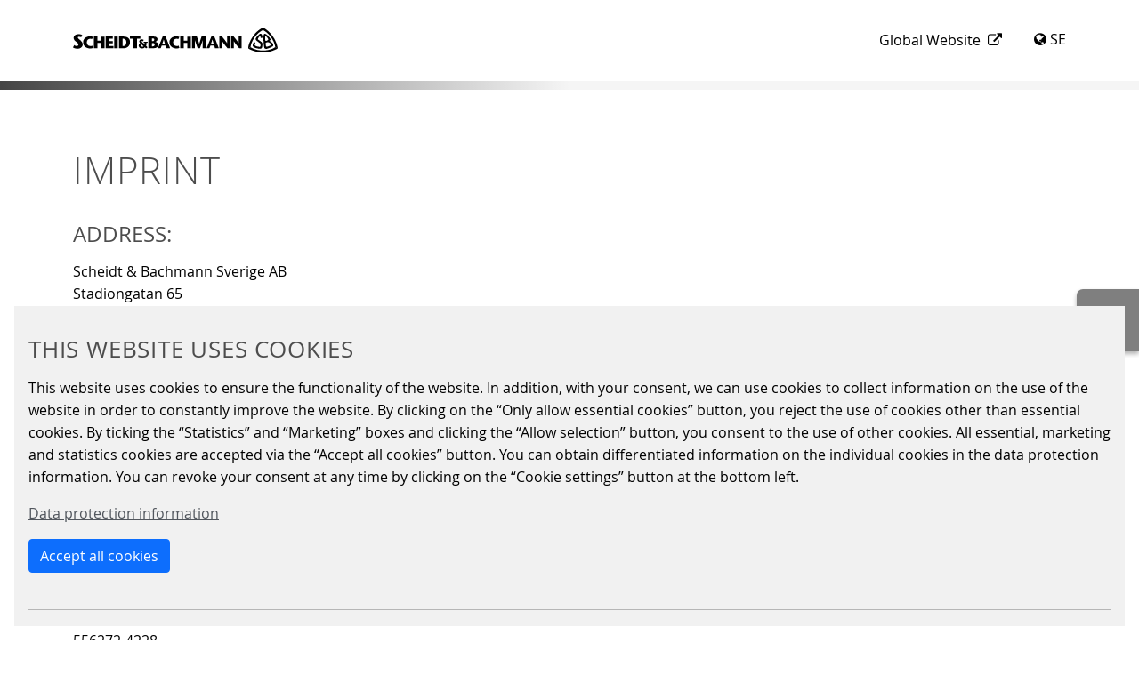

--- FILE ---
content_type: text/html; charset=utf-8
request_url: https://www.scheidt-bachmann.se/sv/imprint
body_size: 6044
content:
<!DOCTYPE html><html dir="ltr" lang="se-SE"><head><meta charset="utf-8"><!-- This website is powered by TYPO3 - inspiring people to share! TYPO3 is a free open source Content Management Framework initially created by Kasper Skaarhoj and licensed under GNU/GPL. TYPO3 is copyright 1998-2026 of Kasper Skaarhoj. Extensions are copyright of their respective owners. Information and contribution at https://typo3.org/ --><base href="https://www.scheidt-bachmann.se"><meta name="generator" content="TYPO3 CMS"/><meta name="viewport" content="width=device-width, initial-scale=1, shrink-to-fit=no"/><meta name="twitter:card" content="summary"/><link rel="stylesheet" type="text/css" href="/typo3temp/assets/compressed/merged-a4aad9d90f9adef7ec68de1d1c1390f7-min.css?1768965752" media="all"><script src="/typo3temp/assets/compressed/merged-c91c05f032eaaf6df6df89287247cff8-min.js?1768965765"></script><title>Imprint</title><meta name="google-site-verification" content="8nBIIOyF55101epwQdbwOSgSYLp3EWbZLR1VuHfkduc"/><meta http-equiv="X-UA-Compatible" content="IE=edge"><link rel="canonical" href="https://www.scheidt-bachmann.se/sv/imprint"/></head><body class="corporate"><ul class="ipandlanguageredirect" data-ipandlanguageredirect-container="suggest"><li class="ipandlanguageredirect__item ipandlanguageredirect__item--first"><a class="ipandlanguageredirect__button" href="javascript:void(0)" data-ipandlanguageredirect-container="link"> Show website in my language</a></li><li class="ipandlanguageredirect__item"><button class="ipandlanguageredirect__button" data-ipandlanguageredirect-action="hideMessage"> Don&#039;t show this message again </button></li></ul><div id="tx_cookies"><div id="tx_cookies_showPermanent" class="collapse-by-show collapse-by-close collapse"><button class="btn btn-secondary" type="button" title="Cookie settings" data-bs-toggle="collapse" data-bs-target=".collapse-by-show" aria-expanded="false" aria-controls="tx_cookies_inner tx_cookies_showPermanent"> Cookie settings </button></div><div id="tx_cookies_inner" class="p-3 bg-light collapse-by-show collapse-by-close collapse show"><button id="tx_cookies_close" class="d-none btn btn-dark" type="button" title="Close" data-bs-toggle="collapse" data-bs-target=".collapse-by-close" aria-expanded="false" aria-controls="tx_cookies_inner tx_cookies_showPermanent"> Close </button><h3>This website uses cookies</h3><p id="tx_cookies_hint"> This website uses cookies to ensure the functionality of the website. In addition, with your consent, we can use cookies to collect information on the use of the website in order to constantly improve the website. By clicking on the “Only allow essential cookies” button, you reject the use of cookies other than essential cookies. By ticking the “Statistics” and “Marketing” boxes and clicking the “Allow selection” button, you consent to the use of other cookies. All essential, marketing and statistics cookies are accepted via the “Accept all cookies” button. You can obtain differentiated information on the individual cookies in the data protection information. You can revoke your consent at any time by clicking on the “Cookie settings” button at the bottom left. </p><p id="tx_cookies_link"><a href="/sv/data-privacy">Data protection information</a></p><button id="cookieButton" class="btn btn-primary">Accept all cookies</button><br/><br/><script> function setCookie(name, value, days) { const date = new Date(); date.setTime(date.getTime() + (days * 24 * 60 * 60 * 1000)); const expires = "expires=" + date.toUTCString(); document.cookie = name + "=" + value + ";" + expires + ";path=/"; } document.getElementById("cookieButton").addEventListener("click", function() { setCookie("tx_cookies_consent", "1", 365); setCookie("tx_cookies_accepted", "1", 365); setCookie("tx_cookies_type_analytics", "1", 365); setCookie("tx_cookies_type_marketing", "1", 365); location.reload();setCookie("tx_cookies_type_essential", "1", 365); }); </script><hr/><form method="post" id="tx_cookies_types" action="/sv/?tx_cookies_main%5Baction%5D=submit&amp;cHash=853b88fdba42de204dbc060d1f7886ae"><div><input type="hidden" name="tx_cookies_main[__referrer][@extension]" value="Cookies"/><input type="hidden" name="tx_cookies_main[__referrer][@controller]" value="Main"/><input type="hidden" name="tx_cookies_main[__referrer][@action]" value="cookie"/><input type="hidden" name="tx_cookies_main[__referrer][arguments]" value="YTowOnt9c11c4ad8d3cfd3053869c01dad86584b9a3dc1a1"/><input type="hidden" name="tx_cookies_main[__referrer][@request]" value="{&quot;@extension&quot;:&quot;Cookies&quot;,&quot;@controller&quot;:&quot;Main&quot;,&quot;@action&quot;:&quot;cookie&quot;}af54317baf07e9b2bfdfd43c917e1b0d8d764ab2"/><input type="hidden" name="tx_cookies_main[__trustedProperties]" value="{&quot;redirect&quot;:1,&quot;type-essential&quot;:1,&quot;type-analytics&quot;:1,&quot;type-marketing&quot;:1,&quot;submit&quot;:1}83ad638fdcb6d7dc7c54fc0899dd1ae640c5e2c5"/></div><input type="hidden" name="tx_cookies_main[redirect]" value="/sv/imprint"/><div class="form-group form-essential"><div class="form-check"><input type="hidden" name="tx_cookies_main[type-essential]" value=""/><input disabled="disabled" class="form-check-input" id="tx_cookies-type-essential" type="checkbox" name="tx_cookies_main[type-essential]" value="1" checked="checked"/><input type="hidden" name="tx_cookies_main[type-essential]" value="1"/><label class="form-check-label" for="tx_cookies-type-essential"> Essential: </label><small class="form-text">Essential cookies enable basic functions and are necessary for the website to function properly.</small></div></div><div class="form-group form-analytics"><div class="form-check"><input type="hidden" name="tx_cookies_main[type-analytics]" value=""/><input class="form-check-input" id="tx_cookies-type-analytics" type="checkbox" name="tx_cookies_main[type-analytics]" value="1"/><label class="form-check-label" for="tx_cookies-type-analytics"> Analytics: </label><small class="form-text">Statistics cookies collect information anonymously. This information helps us to understand how our visitors use our website.</small></div></div><div class="form-group form-marketing"><div class="form-check"><input type="hidden" name="tx_cookies_main[type-marketing]" value=""/><input class="form-check-input" id="tx_cookies-type-marketing" type="checkbox" name="tx_cookies_main[type-marketing]" value="1"/><label class="form-check-label" for="tx_cookies-type-marketing"> Marketing: </label><small class="form-text">Marketing cookies are used by third parties or publishers to display personalized advertisements. They do this by tracking visitors across websites.</small></div></div><br/><input class="btn btn-secondary" type="submit" value="Allow selection" name="tx_cookies_main[submit]"/><br/><br/></form><form data-expire="365" method="post" id="tx_cookies_accept" action="/sv/?tx_cookies_main%5Baction%5D=submit&amp;cHash=853b88fdba42de204dbc060d1f7886ae"><div><input type="hidden" name="tx_cookies_main[__referrer][@extension]" value="Cookies"/><input type="hidden" name="tx_cookies_main[__referrer][@controller]" value="Main"/><input type="hidden" name="tx_cookies_main[__referrer][@action]" value="cookie"/><input type="hidden" name="tx_cookies_main[__referrer][arguments]" value="YTowOnt9c11c4ad8d3cfd3053869c01dad86584b9a3dc1a1"/><input type="hidden" name="tx_cookies_main[__referrer][@request]" value="{&quot;@extension&quot;:&quot;Cookies&quot;,&quot;@controller&quot;:&quot;Main&quot;,&quot;@action&quot;:&quot;cookie&quot;}af54317baf07e9b2bfdfd43c917e1b0d8d764ab2"/><input type="hidden" name="tx_cookies_main[__trustedProperties]" value="{&quot;accept&quot;:1,&quot;redirect&quot;:1,&quot;submit&quot;:1}d9d8f23db91978a27c944396cf1017fa5e1247b9"/></div><input type="hidden" name="tx_cookies_main[accept]" value="1"/><input type="hidden" name="tx_cookies_main[redirect]" value="/sv/imprint"/><p><input class="btn btn-secondary" type="submit" value="Allow only essential cookies" name="tx_cookies_main[submit]"/></p></form></div><div class="mp-pusher" id="mp-pusher"><header class="header"><div class="search-module"><div id="c497" class="frame frame-default frame-type-list frame-layout-0"><div class="tx-kesearch-pi1"><form method="get" id="form_kesearch_pi1" name="form_kesearch_pi1" action="https://www.scheidt-bachmann.de/sv/search"><fieldset class="kesearch_searchbox"><div class="kesearchbox"><input type="search" id="ke_search_sword" name="tx_kesearch_pi1[sword]" value="" placeholder="Your search phrase" required minlength="3"/><input id="kesearchpagenumber" type="hidden" name="tx_kesearch_pi1[page]" value="1"/><input id="resetFilters" type="hidden" name="tx_kesearch_pi1[resetFilters]" value="0"/><span class="resetbutt"><a href="https://www.scheidt-bachmann.de/sv/search" class="resetButton"><span>Reset</span></a></span><span class="submitbutt"><input type="submit" value="Find"/></span></div></fieldset></form></div></div></div><div id="main-nav-container" class="container-fluid"><div class="container"><span class="logo"><a href="/sv/" title="Scheidt &amp; Bachmann Sverige">Scheidt & Bachmann Sverige</a></span><div class="main-nav-inner-container"><nav class="main-nav d-none d-lg-block"><ul><li class="nav-item"><a href="https://www.scheidt-bachmann.de/en/" target="_blank" class="nav-link">Global Website</a></li></ul></nav><div id="trigger-lang" class="lang-module d-none d-lg-block"><i id="lang-current" class="fa fa-globe" aria-hidden="true"></i>SE<div id="lang-dropdown" class="lang-dropdown dropdown-module"><ul class="ul"><li><a href="/en/imprint">EN</a></li><li class="no-translation" style="display: none;">DE</li><li class="no-translation" style="display: none;">FR</li><li class="no-translation" style="display: none;">ES</li><li class="active" style="display: none;"><a href="/sv/imprint">SV</a></li><li class="no-translation" style="display: none;">NL</li><li class="no-translation" style="display: none;">HE</li><li class="no-translation" style="display: none;">SK</li><li class="no-translation" style="display: none;">PL</li></ul></div></div><i id="trigger-search" class="fa fa-search d-none"></i><i id="trigger-menu" class="fa fa-bars menu-trigger d-lg-none"></i></div></div></div><div id="sub-nav-container" class="container-fluid"><div class="container"><span class="logo-fixed"><a href="/sv/">Scheidt & Bachmann Sverige</a></span><span class="division-name">Scheidt & Bachmann Sverige AB</span></div></div></header><div class="stage"><div class="gradient-border"></div></div><main class="main"><div class="container"><div id="c4454" class="frame frame-default frame-type-textpic frame-layout-4"><header><h1 class=""> Imprint </h1></header><div class="ce-textpic ce-center ce-above"><div class="ce-bodytext"><h4>Address:</h4><p>Scheidt &amp; Bachmann Sverige AB<br> Stadiongatan 65<br> 217 62 Malmö, Sverige<br> Sweden</p><h4>Chairman of supervisory board:</h4><p>Michael Lenders</p><h4>Managing Directors:</h4><p>James Mansell</p><h4>VAT ID No:</h4><p>SE 556272422801</p><h4>Company registry number:</h4><p>556272-4228</p><p>&nbsp;</p><h4>Contact:</h4><p>Email:&nbsp;<a href="mailto:mansell.james@scheidt-bachmann.se">mansell.james@scheidt-bachmann.se</a></p></div></div></div></div></main><footer class="container-fluid footer"><div class="container"><div class="row"><div class="col-lg-3 col-md-6 col-xs-12"><span class="logo"><a href="/sv/" title="Scheidt &amp; Bachmann Sverige">Scheidt & Bachmann Sverige</a></span></div><div class="col-lg-3 col-md-6 col-xs-12"><h6>Divisioner</h6><ul class="divisions"><li><a href="https://www.scheidt-bachmann.de/sv/parking-solutions/home">Parking Solutions</a></li><li><a href="https://www.scheidt-bachmann.de/sv/signalling-systems/home">Signalling Systems</a></li><li><a href="https://www.scheidt-bachmann.de/sv/fare-collection-systems/home">Fare Collection Systems</a></li><li><a href="https://www.scheidt-bachmann.de/sv/energy-retail-solutions/home">Energy Retail Solutions</a></li></ul></div><div class="col-lg-3 col-md-6 col-xs-12"><h6>Social Media</h6><ul class="socialmedia"><li><a href="https://www.xing.com/pages/scheidt-bachmanngmbh" target="_blank"><i class="fa fa-xing"></i> Xing</a></li><li><a href="https://www.linkedin.com/company/scheidt-&-bachmann" target="_blank"><i class="fa fa-linkedin"></i> LinkedIn</a></li><li><a href="https://www.youtube.com/user/ScheidtBachmann" target="_blank"><i class="fa fa-youtube"></i> Youtube</a></li><li><a href="https://www.instagram.com/scheidtundbachmann_karriere/" target="_blank"><i class="fa fa-instagram"></i> Instagram</a></li><li><a href="https://www.instagram.com/scheidtundbachmann_parking/" target="_blank"><i class="fa fa-instagram"></i> Instagram Parking Solutions</a></li></ul></div><div class="col-lg-3 col-md-6 col-xs-12 contact"><h6>Kontakt</h6><address> Scheidt & Bachmann Sverige AB<br/> Stekelgatan 30<br/> 212 23 Malmö<br/><br/></address></div></div><div class="row"><div class="col-lg-4 offset-lg-3 col-md-7 offset-md-0 col-xs-12"><div id="trigger-location" class="location-module"><span id="location-current">Scheidt & Bachmann Worldwide</span><div id="location-dropdown" class="location-dropdown dropdown-module"><div class="ul"><div class="tx-ttaddress-pi1"><h6>Europe</h6><ul><li><a href="https://www.scheidt-bachmann.at/de/">Austria</a></li><li><a href="https://www.scheidt-bachmann.be/nl/">Belgium</a></li><li><a href="https://www.scheidt-bachmann.fr/fr/">France</a></li><li><a href="https://www.scheidt-bachmann.de/de/">Germany</a></li><li><a href="https://www.scheidt-bachmann.it/">Italy</a></li><li><a href="https://www.scheidt-bachmann.ie/en/">Ireland</a></li><li><a href="https://www.scheidt-bachmann.nl/nl/">Netherlands</a></li><li><a href="https://www.scheidt-bachmann.pl/pl/">Poland</a></li><li><a href="https://www.scheidt-bachmann.sk/sk/">Slovakia</a></li><li><a href="https://www.scheidt-bachmann.es/es/">Spain</a></li><li><a href="https://www.scheidt-bachmann.se/sv/">Sweden</a></li><li><a href="https://www.scheidt-bachmann.ch/de/">Switzerland</a></li><li><a href="https://www.scheidt-bachmann.co.uk/en/">UK</a></li></ul></div><div class="tx-ttaddress-pi1"><h6>North America</h6><ul><li><a href="https://www.scheidt-bachmann.ca/en/">Canada</a></li><li><a href="https://www.scheidt-bachmann-usa.com/en/">USA</a></li></ul><h6>Africa</h6><ul><li><li><a href="https://www.scheidt-bachmann-maghreb.com/en/">Tunisia</a></li></ul></div><div class="tx-ttaddress-pi1"><h6>Middle East</h6><ul><li><li><a href="https://www.sbparking.co.il/he/">Israel</a></li><li><a href="https://www.scheidt-bachmann.me/en/">Middle East</a></li></ul></div></div></div></div></div><div class="col-lg-5 col-md-5 col-xs-12"><nav class="meta-nav"><ul><li><a href="https://www.scheidt-bachmann.de/en/" target="_blank">Global Website</a></li></ul></nav></div></div><div class="row"><div class="col-lg-12 col-md-12 col-xs-12"><nav class="footer-nav"><ul><li class="active"><a href="/sv/imprint">Imprint</a></li><li><a href="/sv/data-privacy">Data privacy</a></li><li><a href="/sv/raettslig-information">Rättslig information</a></li></ul></nav></div><div class="col-lg-12 col-md-12 col-xs-12"><span class="copyright">© 2026 Scheidt & Bachmann Sverige AB</span></div></div></div></footer><div id="contact-trigger" class="contact-trigger"><i id="contact-cal" class="contact-cal fa fa-envelope-o" aria-hidden="true"></i></div><div id="contact-cal-sidebar" class="contact-cal-sidebar"><div id="c4452" class="frame frame-default frame-type-list frame-layout-0"><header><h2 class=""> Contact us </h2></header><div class="tx-powermail"><div class="container-fluid"><form data-parsley-validate="data-parsley-validate" data-validate="html5" data-powermail-ajax="true" data-powermail-form="2" enctype="multipart/form-data" name="field" class="powermail_form powermail_form_2 nolabel form-horizontal powermail_morestep" action="/sv/imprint?tx_powermail_pi1%5Baction%5D=create&amp;tx_powermail_pi1%5Bcontroller%5D=Form&amp;cHash=b49bac43e67ed34cb98cd993fe0c5ff7#c4452" method="post"><div><input type="hidden" name="tx_powermail_pi1[__referrer][@extension]" value="Powermail"/><input type="hidden" name="tx_powermail_pi1[__referrer][@controller]" value="Form"/><input type="hidden" name="tx_powermail_pi1[__referrer][@action]" value="form"/><input type="hidden" name="tx_powermail_pi1[__referrer][arguments]" value="YTowOnt9c11c4ad8d3cfd3053869c01dad86584b9a3dc1a1"/><input type="hidden" name="tx_powermail_pi1[__referrer][@request]" value="{&quot;@extension&quot;:&quot;Powermail&quot;,&quot;@controller&quot;:&quot;Form&quot;,&quot;@action&quot;:&quot;form&quot;}4886c3e96976fcec38a9250bb787f1900f1ab73f"/><input type="hidden" name="tx_powermail_pi1[__trustedProperties]" value="{&quot;field&quot;:{&quot;salutation&quot;:1,&quot;firstname&quot;:1,&quot;lastname&quot;:1,&quot;company&quot;:1,&quot;email&quot;:1,&quot;phone&quot;:1,&quot;country&quot;:1,&quot;message&quot;:1,&quot;privacypolicy&quot;:[1],&quot;marker&quot;:1,&quot;hidden_country&quot;:1,&quot;__hp&quot;:1},&quot;mail&quot;:{&quot;form&quot;:1}}988340cb2c742a6981c9c88dc6df22241cfcf0d2"/></div><fieldset class="powermail_fieldset powermail_fieldset_2 "><legend class="powermail_legend">Fields marked with * are required</legend><div class="row"><div class="powermail_fieldwrap powermail_fieldwrap_type_radio powermail_fieldwrap_salutation form-group col-md-12"><label for="powermail_field_salutation" class="control-label col-sm-2" title=""> Salutation </label><div class="col-sm-10"><div class="radio "><label><input data-parsley-errors-container=".powermail_field_error_container_salutation" data-parsley-class-handler=".powermail_fieldwrap_salutation div:first &gt; div" class="powermail_radio" id="powermail_field_salutation_1" type="radio" name="tx_powermail_pi1[field][salutation]" value="Mr"/> Mr </label></div><div class="radio "><label><input class="powermail_radio" id="powermail_field_salutation_2" type="radio" name="tx_powermail_pi1[field][salutation]" value="Ms"/> Ms </label></div><div class="radio "><label><input class="powermail_radio" id="powermail_field_salutation_3" type="radio" name="tx_powermail_pi1[field][salutation]" value="Diverse"/> Diverse </label></div><div class="powermail_field_error_container powermail_field_error_container_salutation"></div></div></div><div class="powermail_fieldwrap powermail_fieldwrap_type_input powermail_fieldwrap_firstname form-group col-md-12"><label for="powermail_field_firstname" class="control-label col-sm-2" title=""> First Name </label><div class="col-sm-10"><input placeholder="First Name" class="powermail_input form-control " id="powermail_field_firstname" type="text" name="tx_powermail_pi1[field][firstname]" value=""/></div></div></div><div class="row"><div class="powermail_fieldwrap powermail_fieldwrap_type_input powermail_fieldwrap_lastname form-group col-md-12"><label for="powermail_field_lastname" class="control-label col-sm-2" title=""> Last Name<span class="mandatory">*</span></label><div class="col-sm-10"><input required="required" aria-required="true" data-parsley-required-message="This field must be filled!" data-parsley-trigger="change" placeholder="Last Name*" class="powermail_input form-control " id="powermail_field_lastname" type="text" name="tx_powermail_pi1[field][lastname]" value=""/></div></div><div class="powermail_fieldwrap powermail_fieldwrap_type_input powermail_fieldwrap_company form-group col-md-12"><label for="powermail_field_company" class="control-label col-sm-2" title=""> Company<span class="mandatory">*</span></label><div class="col-sm-10"><input required="required" aria-required="true" data-parsley-required-message="This field must be filled!" data-parsley-trigger="change" placeholder="Company*" class="powermail_input form-control " id="powermail_field_company" type="text" name="tx_powermail_pi1[field][company]" value=""/></div></div></div><div class="row"><div class="powermail_fieldwrap powermail_fieldwrap_type_input powermail_fieldwrap_email form-group col-md-12"><label for="powermail_field_email" class="control-label col-sm-2" title=""> Email<span class="mandatory">*</span></label><div class="col-sm-10"><input required="required" aria-required="true" data-parsley-required-message="This field must be filled!" data-parsley-trigger="change" placeholder="Email*" class="powermail_input form-control " id="powermail_field_email" type="text" name="tx_powermail_pi1[field][email]" value=""/></div></div><div class="powermail_fieldwrap powermail_fieldwrap_type_input powermail_fieldwrap_phone form-group col-md-12"><label for="powermail_field_phone" class="control-label col-sm-2" title=""> Phone </label><div class="col-sm-10"><input placeholder="Phone" class="powermail_input form-control " id="powermail_field_phone" type="text" name="tx_powermail_pi1[field][phone]" value=""/></div></div></div><div class="row"><div class="powermail_fieldwrap powermail_fieldwrap_type_input powermail_fieldwrap_country form-group col-md-12"><label for="powermail_field_country" class="control-label col-sm-2" title=""> Country<span class="mandatory">*</span></label><div class="col-sm-10"><input required="required" aria-required="true" data-parsley-required-message="This field must be filled!" data-parsley-trigger="change" placeholder="Country*" class="powermail_input form-control " id="powermail_field_country" type="text" name="tx_powermail_pi1[field][country]" value=""/></div></div><div class="powermail_fieldwrap powermail_fieldwrap_type_textarea powermail_fieldwrap_message form-group col-md-12"><label for="powermail_field_message" class="control-label col-sm-2" title=""> Message<span class="mandatory">*</span></label><div class="col-sm-10"><textarea required="required" aria-required="true" data-parsley-required-message="This field must be filled!" data-parsley-trigger="change" rows="5" cols="20" class="powermail_textarea form-control " id="powermail_field_message" name="tx_powermail_pi1[field][message]"></textarea></div></div></div><div class="row"><div class="powermail_fieldwrap powermail_fieldwrap_type_check powermail_fieldwrap_privacypolicy form-group col-md-12"><label for="powermail_field_privacypolicy" class="control-label col-sm-2" title=""> Data Privacy<span class="mandatory">*</span></label><div class="col-sm-10"><div class="checkbox "><label><input type="hidden" name="tx_powermail_pi1[field][privacypolicy]" value=""/><input required="required" aria-required="true" data-parsley-required-message="This field must be filled!" data-parsley-errors-container=".powermail_field_error_container_privacypolicy" data-parsley-class-handler=".powermail_fieldwrap_privacypolicy div:first &gt; div" class="powermail_checkbox powermail_checkbox_26" id="powermail_field_privacypolicy_1" type="checkbox" name="tx_powermail_pi1[field][privacypolicy][]" value="I agree to the privacy policy"/> I agree to the privacy policy </label></div><div class="powermail_field_error_container powermail_field_error_container_privacypolicy"></div></div></div><div class="powermail_fieldwrap powermail_fieldwrap_type_typoscript powermail_fieldwrap_readprivacy form-group col-md-12"><div class="col-sm-10 "><i class="fa fa-shield" aria-hidden="true"></i>&nbsp;<a href="/sv/data-privacy" target="_blank">Läs sekretesspolicyn</a></div></div></div><div class="row"><div class="powermail_fieldwrap powermail_fieldwrap_type_captcha powermail_fieldwrap_marker form-group col-md-12"><label for="powermail_field_marker" class="control-label col-sm-2" title=""> Captcha </label><div class="col-sm-10 "><input required="required" data-parsley-errors-container=".powermail_field_error_container_marker" data-parsley-class-handler="#powermail_field_marker" data-parsley-required-message="This field must be filled!" class="powermail_captcha form-control " id="powermail_field_marker" type="text" name="tx_powermail_pi1[field][marker]" value=""/><img src="/typo3temp/assets/tx_powermail/Captcha514.png?hash=Ya4FTwUM" alt="captcha" class="powermail_captchaimage" id="powermail_captchaimage"/><div class="powermail_field_error_container powermail_field_error_container_marker"></div></div></div><div class="powermail_fieldwrap powermail_fieldwrap_type_submit powermail_fieldwrap_sendmessage form-group col-md-12"><div class="col-sm-10 "><input class="btn btn-primary" type="submit" value="Send message"/></div></div></div><div class="row"><input class="powermail_hidden powermail_hidden_country" id="powermail_field_hidden_country" type="hidden" name="tx_powermail_pi1[field][hidden_country]" value=""/></div></fieldset><input class="powermail_form_uid" type="hidden" name="tx_powermail_pi1[mail][form]" value="2"/><div style="margin-left: -99999px; position: absolute;"><label for="powermail_hp_2"> Don&#039;t fill this field! </label><input autocomplete="new-powermail-hp" id="powermail_hp_2" type="text" name="tx_powermail_pi1[field][__hp]" value=""/></div></form></div></div></div></div><i id="trigger-close-menu" class="fa fa-times menu-trigger menu-close d-lg-none"></i><nav id="mp-menu" class="mp-menu"><div class="mp-level"><h2 class="icon icon-menu">Menu</h2><hr/><ul><li><a href="https://www.scheidt-bachmann.de/en/" target="_blank">Global Website</a></li></ul><hr/><h2 class="icon icon-language">Language</h2><ul class="ul mp-menu-languages"><li><a href="/en/imprint">EN</a></li><li class="no-translation" style="display: none;">DE</li><li class="no-translation" style="display: none;">FR</li><li class="no-translation" style="display: none;">ES</li><li class="active"><a href="/sv/imprint">SV</a></li><li class="no-translation" style="display: none;">NL</li><li class="no-translation" style="display: none;">HE</li><li class="no-translation" style="display: none;">SK</li><li class="no-translation" style="display: none;">PL</li><li class="no-translation" style="display: none;">PL</li><li class="no-translation" style="display: none;">PL</li><li class="no-translation" style="display: none;">PL</li><li class="no-translation" style="display: none;">PL</li></ul></div></nav></div><script id="ipandlanguageredirect_container" data-ipandlanguageredirect-ajaxuri="https://www.scheidt-bachmann.se/sv/imprint?type=1555" data-ipandlanguageredirect-languageuid="4" data-ipandlanguageredirect-rootpageuid="692"></script><script src="/typo3temp/assets/compressed/merged-f045389b25db49dd05836aa7fc5baf92-min.js?1768965765"></script></body></html>

--- FILE ---
content_type: text/css; charset=utf-8
request_url: https://www.scheidt-bachmann.se/typo3temp/assets/compressed/merged-a4aad9d90f9adef7ec68de1d1c1390f7-min.css?1768965752
body_size: 79669
content:
@charset "UTF-8";.ce-align-left{text-align:left}.ce-align-center{text-align:center}.ce-align-right{text-align:right}.ce-table td,.ce-table th{vertical-align:top}.ce-textpic,.ce-image,.ce-nowrap .ce-bodytext,.ce-gallery,.ce-row,.ce-uploads li,.ce-uploads div{overflow:hidden}.ce-left .ce-gallery,.ce-column{float:left}.ce-center .ce-outer{position:relative;float:right;right:50%}.ce-center .ce-inner{position:relative;float:right;right:-50%}.ce-right .ce-gallery{float:right}.ce-gallery figure{display:table;margin:0}.ce-gallery figcaption{display:table-caption;caption-side:bottom}.ce-gallery img{display:block}.ce-gallery iframe{border-width:0}.ce-border img,.ce-border iframe{border:2px solid #000;padding:0}.ce-intext.ce-right .ce-gallery,.ce-intext.ce-left .ce-gallery,.ce-above .ce-gallery{margin-bottom:10px}.ce-image .ce-gallery{margin-bottom:0}.ce-intext.ce-right .ce-gallery{margin-left:10px}.ce-intext.ce-left .ce-gallery{margin-right:10px}.ce-below .ce-gallery{margin-top:10px}.ce-column{margin-right:10px}.ce-column:last-child{margin-right:0}.ce-row{margin-bottom:10px}.ce-row:last-child{margin-bottom:0}.ce-above .ce-bodytext{clear:both}.ce-intext.ce-left ol,.ce-intext.ce-left ul{padding-left:40px;overflow:auto}.ce-headline-left{text-align:left}.ce-headline-center{text-align:center}.ce-headline-right{text-align:right}.ce-uploads{margin:0;padding:0}.ce-uploads li{list-style:none outside none;margin:1em 0}.ce-uploads img{float:left;padding-right:1em;vertical-align:top}.ce-uploads span{display:block}.ce-table{width:100%;max-width:100%}.ce-table th,.ce-table td{padding:.5em .75em;vertical-align:top}.ce-table thead th{border-bottom:2px solid #dadada}.ce-table th,.ce-table td{border-top:1px solid #dadada}.ce-table-striped tbody tr:nth-of-type(odd){background-color:rgba(0,0,0,.05)}.ce-table-bordered th,.ce-table-bordered td{border:1px solid #dadada}.frame-space-before-extra-small{margin-top:1em}.frame-space-before-small{margin-top:2em}.frame-space-before-medium{margin-top:3em}.frame-space-before-large{margin-top:4em}.frame-space-before-extra-large{margin-top:5em}.frame-space-after-extra-small{margin-bottom:1em}.frame-space-after-small{margin-bottom:2em}.frame-space-after-medium{margin-bottom:3em}.frame-space-after-large{margin-bottom:4em}.frame-space-after-extra-large{margin-bottom:5em}.frame-ruler-before:before{content:'';display:block;border-top:1px solid rgba(0,0,0,.25);margin-bottom:2em}.frame-ruler-after:after{content:'';display:block;border-bottom:1px solid rgba(0,0,0,.25);margin-top:2em}.frame-indent{margin-left:15%;margin-right:15%}.frame-indent-left{margin-left:33%}.frame-indent-right{margin-right:33%}
:root{--bs-blue:#0d6efd;--bs-indigo:#6610f2;--bs-purple:#6f42c1;--bs-pink:#d63384;--bs-red:#dc3545;--bs-orange:#fd7e14;--bs-yellow:#ffc107;--bs-green:#198754;--bs-teal:#20c997;--bs-cyan:#0dcaf0;--bs-white:#fff;--bs-gray:#6c757d;--bs-gray-dark:#343a40;--bs-primary:#0d6efd;--bs-secondary:#6c757d;--bs-success:#198754;--bs-info:#0dcaf0;--bs-warning:#ffc107;--bs-danger:#dc3545;--bs-light:#f8f9fa;--bs-dark:#212529;--bs-font-sans-serif:system-ui,-apple-system,"Segoe UI",Roboto,"Helvetica Neue",Arial,"Noto Sans","Liberation Sans",sans-serif,"Apple Color Emoji","Segoe UI Emoji","Segoe UI Symbol","Noto Color Emoji";--bs-font-monospace:SFMono-Regular,Menlo,Monaco,Consolas,"Liberation Mono","Courier New",monospace;--bs-gradient:linear-gradient(180deg, rgba(255, 255, 255, 0.15), rgba(255, 255, 255, 0))}*,::after,::before{box-sizing:border-box}@media (prefers-reduced-motion:no-preference){:root{scroll-behavior:smooth}}body{margin:0;font-family:var(--bs-font-sans-serif);font-size:1rem;font-weight:400;line-height:1.5;color:#212529;background-color:#fff;-webkit-text-size-adjust:100%;-webkit-tap-highlight-color:transparent}hr{margin:1rem 0;color:inherit;background-color:currentColor;border:0;opacity:.25}hr:not([size]){height:1px}.h1,.h2,.h3,.h4,.h5,.h6,h1,h2,h3,h4,h5,h6{margin-top:0;margin-bottom:.5rem;font-weight:500;line-height:1.2}.h1,h1{font-size:calc(1.375rem + 1.5vw)}@media (min-width:1200px){.h1,h1{font-size:2.5rem}}.h2,h2{font-size:calc(1.325rem + .9vw)}@media (min-width:1200px){.h2,h2{font-size:2rem}}.h3,h3{font-size:calc(1.3rem + .6vw)}@media (min-width:1200px){.h3,h3{font-size:1.75rem}}.h4,h4{font-size:calc(1.275rem + .3vw)}@media (min-width:1200px){.h4,h4{font-size:1.5rem}}.h5,h5{font-size:1.25rem}.h6,h6{font-size:1rem}p{margin-top:0;margin-bottom:1rem}abbr[data-bs-original-title],abbr[title]{-webkit-text-decoration:underline dotted;text-decoration:underline dotted;cursor:help;-webkit-text-decoration-skip-ink:none;text-decoration-skip-ink:none}address{margin-bottom:1rem;font-style:normal;line-height:inherit}ol,ul{padding-left:2rem}dl,ol,ul{margin-top:0;margin-bottom:1rem}ol ol,ol ul,ul ol,ul ul{margin-bottom:0}dt{font-weight:700}dd{margin-bottom:.5rem;margin-left:0}blockquote{margin:0 0 1rem}b,strong{font-weight:bolder}.small,small{font-size:.875em}.mark,mark{padding:.2em;background-color:#fcf8e3}sub,sup{position:relative;font-size:.75em;line-height:0;vertical-align:baseline}sub{bottom:-.25em}sup{top:-.5em}a{color:#0d6efd;text-decoration:underline}a:hover{color:#0a58ca}a:not([href]):not([class]),a:not([href]):not([class]):hover{color:inherit;text-decoration:none}code,kbd,pre,samp{font-family:var(--bs-font-monospace);font-size:1em;direction:ltr;unicode-bidi:bidi-override}pre{display:block;margin-top:0;margin-bottom:1rem;overflow:auto;font-size:.875em}pre code{font-size:inherit;color:inherit;word-break:normal}code{font-size:.875em;color:#d63384;word-wrap:break-word}a>code{color:inherit}kbd{padding:.2rem .4rem;font-size:.875em;color:#fff;background-color:#212529;border-radius:.2rem}kbd kbd{padding:0;font-size:1em;font-weight:700}figure{margin:0 0 1rem}img,svg{vertical-align:middle}table{caption-side:bottom;border-collapse:collapse}caption{padding-top:.5rem;padding-bottom:.5rem;color:#6c757d;text-align:left}th{text-align:inherit;text-align:-webkit-match-parent}tbody,td,tfoot,th,thead,tr{border-color:inherit;border-style:solid;border-width:0}label{display:inline-block}button{border-radius:0}button:focus:not(:focus-visible){outline:0}button,input,optgroup,select,textarea{margin:0;font-family:inherit;font-size:inherit;line-height:inherit}button,select{text-transform:none}[role=button]{cursor:pointer}select{word-wrap:normal}select:disabled{opacity:1}[list]::-webkit-calendar-picker-indicator{display:none}[type=button],[type=reset],[type=submit],button{-webkit-appearance:button}[type=button]:not(:disabled),[type=reset]:not(:disabled),[type=submit]:not(:disabled),button:not(:disabled){cursor:pointer}::-moz-focus-inner{padding:0;border-style:none}textarea{resize:vertical}fieldset{min-width:0;padding:0;margin:0;border:0}legend{float:left;width:100%;padding:0;margin-bottom:.5rem;font-size:calc(1.275rem + .3vw);line-height:inherit}@media (min-width:1200px){legend{font-size:1.5rem}}legend+*{clear:left}::-webkit-datetime-edit-day-field,::-webkit-datetime-edit-fields-wrapper,::-webkit-datetime-edit-hour-field,::-webkit-datetime-edit-minute,::-webkit-datetime-edit-month-field,::-webkit-datetime-edit-text,::-webkit-datetime-edit-year-field{padding:0}::-webkit-inner-spin-button{height:auto}[type=search]{outline-offset:-2px;-webkit-appearance:textfield}::-webkit-search-decoration{-webkit-appearance:none}::-webkit-color-swatch-wrapper{padding:0}::file-selector-button{font:inherit}::-webkit-file-upload-button{font:inherit;-webkit-appearance:button}output{display:inline-block}iframe{border:0}summary{display:list-item;cursor:pointer}progress{vertical-align:baseline}[hidden]{display:none!important}.lead{font-size:1.25rem;font-weight:300}.display-1{font-size:calc(1.625rem + 4.5vw);font-weight:300;line-height:1.2}@media (min-width:1200px){.display-1{font-size:5rem}}.display-2{font-size:calc(1.575rem + 3.9vw);font-weight:300;line-height:1.2}@media (min-width:1200px){.display-2{font-size:4.5rem}}.display-3{font-size:calc(1.525rem + 3.3vw);font-weight:300;line-height:1.2}@media (min-width:1200px){.display-3{font-size:4rem}}.display-4{font-size:calc(1.475rem + 2.7vw);font-weight:300;line-height:1.2}@media (min-width:1200px){.display-4{font-size:3.5rem}}.display-5{font-size:calc(1.425rem + 2.1vw);font-weight:300;line-height:1.2}@media (min-width:1200px){.display-5{font-size:3rem}}.display-6{font-size:calc(1.375rem + 1.5vw);font-weight:300;line-height:1.2}@media (min-width:1200px){.display-6{font-size:2.5rem}}.list-unstyled{padding-left:0;list-style:none}.list-inline{padding-left:0;list-style:none}.list-inline-item{display:inline-block}.list-inline-item:not(:last-child){margin-right:.5rem}.initialism{font-size:.875em;text-transform:uppercase}.blockquote{margin-bottom:1rem;font-size:1.25rem}.blockquote>:last-child{margin-bottom:0}.blockquote-footer{margin-top:-1rem;margin-bottom:1rem;font-size:.875em;color:#6c757d}.blockquote-footer::before{content:"— "}.img-fluid{max-width:100%;height:auto}.img-thumbnail{padding:.25rem;background-color:#fff;border:1px solid #dee2e6;border-radius:.25rem;max-width:100%;height:auto}.figure{display:inline-block}.figure-img{margin-bottom:.5rem;line-height:1}.figure-caption{font-size:.875em;color:#6c757d}.container,.container-fluid,.container-lg,.container-md,.container-sm,.container-xl,.container-xxl{width:100%;padding-right:var(--bs-gutter-x,.75rem);padding-left:var(--bs-gutter-x,.75rem);margin-right:auto;margin-left:auto}@media (min-width:576px){.container,.container-sm{max-width:540px}}@media (min-width:768px){.container,.container-md,.container-sm{max-width:720px}}@media (min-width:992px){.container,.container-lg,.container-md,.container-sm{max-width:960px}}@media (min-width:1200px){.container,.container-lg,.container-md,.container-sm,.container-xl{max-width:1140px}}@media (min-width:1400px){.container,.container-lg,.container-md,.container-sm,.container-xl,.container-xxl{max-width:1320px}}.row{--bs-gutter-x:1.5rem;--bs-gutter-y:0;display:flex;flex-wrap:wrap;margin-top:calc(var(--bs-gutter-y) * -1);margin-right:calc(var(--bs-gutter-x) * -.5);margin-left:calc(var(--bs-gutter-x) * -.5)}.row>*{flex-shrink:0;width:100%;max-width:100%;padding-right:calc(var(--bs-gutter-x) * .5);padding-left:calc(var(--bs-gutter-x) * .5);margin-top:var(--bs-gutter-y)}.col{flex:1 0 0%}.row-cols-auto>*{flex:0 0 auto;width:auto}.row-cols-1>*{flex:0 0 auto;width:100%}.row-cols-2>*{flex:0 0 auto;width:50%}.row-cols-3>*{flex:0 0 auto;width:33.3333333333%}.row-cols-4>*{flex:0 0 auto;width:25%}.row-cols-5>*{flex:0 0 auto;width:20%}.row-cols-6>*{flex:0 0 auto;width:16.6666666667%}@media (min-width:576px){.col-sm{flex:1 0 0%}.row-cols-sm-auto>*{flex:0 0 auto;width:auto}.row-cols-sm-1>*{flex:0 0 auto;width:100%}.row-cols-sm-2>*{flex:0 0 auto;width:50%}.row-cols-sm-3>*{flex:0 0 auto;width:33.3333333333%}.row-cols-sm-4>*{flex:0 0 auto;width:25%}.row-cols-sm-5>*{flex:0 0 auto;width:20%}.row-cols-sm-6>*{flex:0 0 auto;width:16.6666666667%}}@media (min-width:768px){.col-md{flex:1 0 0%}.row-cols-md-auto>*{flex:0 0 auto;width:auto}.row-cols-md-1>*{flex:0 0 auto;width:100%}.row-cols-md-2>*{flex:0 0 auto;width:50%}.row-cols-md-3>*{flex:0 0 auto;width:33.3333333333%}.row-cols-md-4>*{flex:0 0 auto;width:25%}.row-cols-md-5>*{flex:0 0 auto;width:20%}.row-cols-md-6>*{flex:0 0 auto;width:16.6666666667%}}@media (min-width:992px){.col-lg{flex:1 0 0%}.row-cols-lg-auto>*{flex:0 0 auto;width:auto}.row-cols-lg-1>*{flex:0 0 auto;width:100%}.row-cols-lg-2>*{flex:0 0 auto;width:50%}.row-cols-lg-3>*{flex:0 0 auto;width:33.3333333333%}.row-cols-lg-4>*{flex:0 0 auto;width:25%}.row-cols-lg-5>*{flex:0 0 auto;width:20%}.row-cols-lg-6>*{flex:0 0 auto;width:16.6666666667%}}@media (min-width:1200px){.col-xl{flex:1 0 0%}.row-cols-xl-auto>*{flex:0 0 auto;width:auto}.row-cols-xl-1>*{flex:0 0 auto;width:100%}.row-cols-xl-2>*{flex:0 0 auto;width:50%}.row-cols-xl-3>*{flex:0 0 auto;width:33.3333333333%}.row-cols-xl-4>*{flex:0 0 auto;width:25%}.row-cols-xl-5>*{flex:0 0 auto;width:20%}.row-cols-xl-6>*{flex:0 0 auto;width:16.6666666667%}}@media (min-width:1400px){.col-xxl{flex:1 0 0%}.row-cols-xxl-auto>*{flex:0 0 auto;width:auto}.row-cols-xxl-1>*{flex:0 0 auto;width:100%}.row-cols-xxl-2>*{flex:0 0 auto;width:50%}.row-cols-xxl-3>*{flex:0 0 auto;width:33.3333333333%}.row-cols-xxl-4>*{flex:0 0 auto;width:25%}.row-cols-xxl-5>*{flex:0 0 auto;width:20%}.row-cols-xxl-6>*{flex:0 0 auto;width:16.6666666667%}}.col-auto{flex:0 0 auto;width:auto}.col-1{flex:0 0 auto;width:8.33333333%}.col-2{flex:0 0 auto;width:16.66666667%}.col-3{flex:0 0 auto;width:25%}.col-4{flex:0 0 auto;width:33.33333333%}.col-5{flex:0 0 auto;width:41.66666667%}.col-6{flex:0 0 auto;width:50%}.col-7{flex:0 0 auto;width:58.33333333%}.col-8{flex:0 0 auto;width:66.66666667%}.col-9{flex:0 0 auto;width:75%}.col-10{flex:0 0 auto;width:83.33333333%}.col-11{flex:0 0 auto;width:91.66666667%}.col-12{flex:0 0 auto;width:100%}.offset-1{margin-left:8.33333333%}.offset-2{margin-left:16.66666667%}.offset-3{margin-left:25%}.offset-4{margin-left:33.33333333%}.offset-5{margin-left:41.66666667%}.offset-6{margin-left:50%}.offset-7{margin-left:58.33333333%}.offset-8{margin-left:66.66666667%}.offset-9{margin-left:75%}.offset-10{margin-left:83.33333333%}.offset-11{margin-left:91.66666667%}.g-0,.gx-0{--bs-gutter-x:0}.g-0,.gy-0{--bs-gutter-y:0}.g-1,.gx-1{--bs-gutter-x:0.25rem}.g-1,.gy-1{--bs-gutter-y:0.25rem}.g-2,.gx-2{--bs-gutter-x:0.5rem}.g-2,.gy-2{--bs-gutter-y:0.5rem}.g-3,.gx-3{--bs-gutter-x:1rem}.g-3,.gy-3{--bs-gutter-y:1rem}.g-4,.gx-4{--bs-gutter-x:1.5rem}.g-4,.gy-4{--bs-gutter-y:1.5rem}.g-5,.gx-5{--bs-gutter-x:3rem}.g-5,.gy-5{--bs-gutter-y:3rem}@media (min-width:576px){.col-sm-auto{flex:0 0 auto;width:auto}.col-sm-1{flex:0 0 auto;width:8.33333333%}.col-sm-2{flex:0 0 auto;width:16.66666667%}.col-sm-3{flex:0 0 auto;width:25%}.col-sm-4{flex:0 0 auto;width:33.33333333%}.col-sm-5{flex:0 0 auto;width:41.66666667%}.col-sm-6{flex:0 0 auto;width:50%}.col-sm-7{flex:0 0 auto;width:58.33333333%}.col-sm-8{flex:0 0 auto;width:66.66666667%}.col-sm-9{flex:0 0 auto;width:75%}.col-sm-10{flex:0 0 auto;width:83.33333333%}.col-sm-11{flex:0 0 auto;width:91.66666667%}.col-sm-12{flex:0 0 auto;width:100%}.offset-sm-0{margin-left:0}.offset-sm-1{margin-left:8.33333333%}.offset-sm-2{margin-left:16.66666667%}.offset-sm-3{margin-left:25%}.offset-sm-4{margin-left:33.33333333%}.offset-sm-5{margin-left:41.66666667%}.offset-sm-6{margin-left:50%}.offset-sm-7{margin-left:58.33333333%}.offset-sm-8{margin-left:66.66666667%}.offset-sm-9{margin-left:75%}.offset-sm-10{margin-left:83.33333333%}.offset-sm-11{margin-left:91.66666667%}.g-sm-0,.gx-sm-0{--bs-gutter-x:0}.g-sm-0,.gy-sm-0{--bs-gutter-y:0}.g-sm-1,.gx-sm-1{--bs-gutter-x:0.25rem}.g-sm-1,.gy-sm-1{--bs-gutter-y:0.25rem}.g-sm-2,.gx-sm-2{--bs-gutter-x:0.5rem}.g-sm-2,.gy-sm-2{--bs-gutter-y:0.5rem}.g-sm-3,.gx-sm-3{--bs-gutter-x:1rem}.g-sm-3,.gy-sm-3{--bs-gutter-y:1rem}.g-sm-4,.gx-sm-4{--bs-gutter-x:1.5rem}.g-sm-4,.gy-sm-4{--bs-gutter-y:1.5rem}.g-sm-5,.gx-sm-5{--bs-gutter-x:3rem}.g-sm-5,.gy-sm-5{--bs-gutter-y:3rem}}@media (min-width:768px){.col-md-auto{flex:0 0 auto;width:auto}.col-md-1{flex:0 0 auto;width:8.33333333%}.col-md-2{flex:0 0 auto;width:16.66666667%}.col-md-3{flex:0 0 auto;width:25%}.col-md-4{flex:0 0 auto;width:33.33333333%}.col-md-5{flex:0 0 auto;width:41.66666667%}.col-md-6{flex:0 0 auto;width:50%}.col-md-7{flex:0 0 auto;width:58.33333333%}.col-md-8{flex:0 0 auto;width:66.66666667%}.col-md-9{flex:0 0 auto;width:75%}.col-md-10{flex:0 0 auto;width:83.33333333%}.col-md-11{flex:0 0 auto;width:91.66666667%}.col-md-12{flex:0 0 auto;width:100%}.offset-md-0{margin-left:0}.offset-md-1{margin-left:8.33333333%}.offset-md-2{margin-left:16.66666667%}.offset-md-3{margin-left:25%}.offset-md-4{margin-left:33.33333333%}.offset-md-5{margin-left:41.66666667%}.offset-md-6{margin-left:50%}.offset-md-7{margin-left:58.33333333%}.offset-md-8{margin-left:66.66666667%}.offset-md-9{margin-left:75%}.offset-md-10{margin-left:83.33333333%}.offset-md-11{margin-left:91.66666667%}.g-md-0,.gx-md-0{--bs-gutter-x:0}.g-md-0,.gy-md-0{--bs-gutter-y:0}.g-md-1,.gx-md-1{--bs-gutter-x:0.25rem}.g-md-1,.gy-md-1{--bs-gutter-y:0.25rem}.g-md-2,.gx-md-2{--bs-gutter-x:0.5rem}.g-md-2,.gy-md-2{--bs-gutter-y:0.5rem}.g-md-3,.gx-md-3{--bs-gutter-x:1rem}.g-md-3,.gy-md-3{--bs-gutter-y:1rem}.g-md-4,.gx-md-4{--bs-gutter-x:1.5rem}.g-md-4,.gy-md-4{--bs-gutter-y:1.5rem}.g-md-5,.gx-md-5{--bs-gutter-x:3rem}.g-md-5,.gy-md-5{--bs-gutter-y:3rem}}@media (min-width:992px){.col-lg-auto{flex:0 0 auto;width:auto}.col-lg-1{flex:0 0 auto;width:8.33333333%}.col-lg-2{flex:0 0 auto;width:16.66666667%}.col-lg-3{flex:0 0 auto;width:25%}.col-lg-4{flex:0 0 auto;width:33.33333333%}.col-lg-5{flex:0 0 auto;width:41.66666667%}.col-lg-6{flex:0 0 auto;width:50%}.col-lg-7{flex:0 0 auto;width:58.33333333%}.col-lg-8{flex:0 0 auto;width:66.66666667%}.col-lg-9{flex:0 0 auto;width:75%}.col-lg-10{flex:0 0 auto;width:83.33333333%}.col-lg-11{flex:0 0 auto;width:91.66666667%}.col-lg-12{flex:0 0 auto;width:100%}.offset-lg-0{margin-left:0}.offset-lg-1{margin-left:8.33333333%}.offset-lg-2{margin-left:16.66666667%}.offset-lg-3{margin-left:25%}.offset-lg-4{margin-left:33.33333333%}.offset-lg-5{margin-left:41.66666667%}.offset-lg-6{margin-left:50%}.offset-lg-7{margin-left:58.33333333%}.offset-lg-8{margin-left:66.66666667%}.offset-lg-9{margin-left:75%}.offset-lg-10{margin-left:83.33333333%}.offset-lg-11{margin-left:91.66666667%}.g-lg-0,.gx-lg-0{--bs-gutter-x:0}.g-lg-0,.gy-lg-0{--bs-gutter-y:0}.g-lg-1,.gx-lg-1{--bs-gutter-x:0.25rem}.g-lg-1,.gy-lg-1{--bs-gutter-y:0.25rem}.g-lg-2,.gx-lg-2{--bs-gutter-x:0.5rem}.g-lg-2,.gy-lg-2{--bs-gutter-y:0.5rem}.g-lg-3,.gx-lg-3{--bs-gutter-x:1rem}.g-lg-3,.gy-lg-3{--bs-gutter-y:1rem}.g-lg-4,.gx-lg-4{--bs-gutter-x:1.5rem}.g-lg-4,.gy-lg-4{--bs-gutter-y:1.5rem}.g-lg-5,.gx-lg-5{--bs-gutter-x:3rem}.g-lg-5,.gy-lg-5{--bs-gutter-y:3rem}}@media (min-width:1200px){.col-xl-auto{flex:0 0 auto;width:auto}.col-xl-1{flex:0 0 auto;width:8.33333333%}.col-xl-2{flex:0 0 auto;width:16.66666667%}.col-xl-3{flex:0 0 auto;width:25%}.col-xl-4{flex:0 0 auto;width:33.33333333%}.col-xl-5{flex:0 0 auto;width:41.66666667%}.col-xl-6{flex:0 0 auto;width:50%}.col-xl-7{flex:0 0 auto;width:58.33333333%}.col-xl-8{flex:0 0 auto;width:66.66666667%}.col-xl-9{flex:0 0 auto;width:75%}.col-xl-10{flex:0 0 auto;width:83.33333333%}.col-xl-11{flex:0 0 auto;width:91.66666667%}.col-xl-12{flex:0 0 auto;width:100%}.offset-xl-0{margin-left:0}.offset-xl-1{margin-left:8.33333333%}.offset-xl-2{margin-left:16.66666667%}.offset-xl-3{margin-left:25%}.offset-xl-4{margin-left:33.33333333%}.offset-xl-5{margin-left:41.66666667%}.offset-xl-6{margin-left:50%}.offset-xl-7{margin-left:58.33333333%}.offset-xl-8{margin-left:66.66666667%}.offset-xl-9{margin-left:75%}.offset-xl-10{margin-left:83.33333333%}.offset-xl-11{margin-left:91.66666667%}.g-xl-0,.gx-xl-0{--bs-gutter-x:0}.g-xl-0,.gy-xl-0{--bs-gutter-y:0}.g-xl-1,.gx-xl-1{--bs-gutter-x:0.25rem}.g-xl-1,.gy-xl-1{--bs-gutter-y:0.25rem}.g-xl-2,.gx-xl-2{--bs-gutter-x:0.5rem}.g-xl-2,.gy-xl-2{--bs-gutter-y:0.5rem}.g-xl-3,.gx-xl-3{--bs-gutter-x:1rem}.g-xl-3,.gy-xl-3{--bs-gutter-y:1rem}.g-xl-4,.gx-xl-4{--bs-gutter-x:1.5rem}.g-xl-4,.gy-xl-4{--bs-gutter-y:1.5rem}.g-xl-5,.gx-xl-5{--bs-gutter-x:3rem}.g-xl-5,.gy-xl-5{--bs-gutter-y:3rem}}@media (min-width:1400px){.col-xxl-auto{flex:0 0 auto;width:auto}.col-xxl-1{flex:0 0 auto;width:8.33333333%}.col-xxl-2{flex:0 0 auto;width:16.66666667%}.col-xxl-3{flex:0 0 auto;width:25%}.col-xxl-4{flex:0 0 auto;width:33.33333333%}.col-xxl-5{flex:0 0 auto;width:41.66666667%}.col-xxl-6{flex:0 0 auto;width:50%}.col-xxl-7{flex:0 0 auto;width:58.33333333%}.col-xxl-8{flex:0 0 auto;width:66.66666667%}.col-xxl-9{flex:0 0 auto;width:75%}.col-xxl-10{flex:0 0 auto;width:83.33333333%}.col-xxl-11{flex:0 0 auto;width:91.66666667%}.col-xxl-12{flex:0 0 auto;width:100%}.offset-xxl-0{margin-left:0}.offset-xxl-1{margin-left:8.33333333%}.offset-xxl-2{margin-left:16.66666667%}.offset-xxl-3{margin-left:25%}.offset-xxl-4{margin-left:33.33333333%}.offset-xxl-5{margin-left:41.66666667%}.offset-xxl-6{margin-left:50%}.offset-xxl-7{margin-left:58.33333333%}.offset-xxl-8{margin-left:66.66666667%}.offset-xxl-9{margin-left:75%}.offset-xxl-10{margin-left:83.33333333%}.offset-xxl-11{margin-left:91.66666667%}.g-xxl-0,.gx-xxl-0{--bs-gutter-x:0}.g-xxl-0,.gy-xxl-0{--bs-gutter-y:0}.g-xxl-1,.gx-xxl-1{--bs-gutter-x:0.25rem}.g-xxl-1,.gy-xxl-1{--bs-gutter-y:0.25rem}.g-xxl-2,.gx-xxl-2{--bs-gutter-x:0.5rem}.g-xxl-2,.gy-xxl-2{--bs-gutter-y:0.5rem}.g-xxl-3,.gx-xxl-3{--bs-gutter-x:1rem}.g-xxl-3,.gy-xxl-3{--bs-gutter-y:1rem}.g-xxl-4,.gx-xxl-4{--bs-gutter-x:1.5rem}.g-xxl-4,.gy-xxl-4{--bs-gutter-y:1.5rem}.g-xxl-5,.gx-xxl-5{--bs-gutter-x:3rem}.g-xxl-5,.gy-xxl-5{--bs-gutter-y:3rem}}.table{--bs-table-bg:transparent;--bs-table-accent-bg:transparent;--bs-table-striped-color:#212529;--bs-table-striped-bg:rgba(0, 0, 0, 0.05);--bs-table-active-color:#212529;--bs-table-active-bg:rgba(0, 0, 0, 0.1);--bs-table-hover-color:#212529;--bs-table-hover-bg:rgba(0, 0, 0, 0.075);width:100%;margin-bottom:1rem;color:#212529;vertical-align:top;border-color:#dee2e6}.table>:not(caption)>*>*{padding:.5rem .5rem;background-color:var(--bs-table-bg);border-bottom-width:1px;box-shadow:inset 0 0 0 9999px var(--bs-table-accent-bg)}.table>tbody{vertical-align:inherit}.table>thead{vertical-align:bottom}.table>:not(:last-child)>:last-child>*{border-bottom-color:currentColor}.caption-top{caption-side:top}.table-sm>:not(caption)>*>*{padding:.25rem .25rem}.table-bordered>:not(caption)>*{border-width:1px 0}.table-bordered>:not(caption)>*>*{border-width:0 1px}.table-borderless>:not(caption)>*>*{border-bottom-width:0}.table-striped>tbody>tr:nth-of-type(odd){--bs-table-accent-bg:var(--bs-table-striped-bg);color:var(--bs-table-striped-color)}.table-active{--bs-table-accent-bg:var(--bs-table-active-bg);color:var(--bs-table-active-color)}.table-hover>tbody>tr:hover{--bs-table-accent-bg:var(--bs-table-hover-bg);color:var(--bs-table-hover-color)}.table-primary{--bs-table-bg:#cfe2ff;--bs-table-striped-bg:#c5d7f2;--bs-table-striped-color:#000;--bs-table-active-bg:#bacbe6;--bs-table-active-color:#000;--bs-table-hover-bg:#bfd1ec;--bs-table-hover-color:#000;color:#000;border-color:#bacbe6}.table-secondary{--bs-table-bg:#e2e3e5;--bs-table-striped-bg:#d7d8da;--bs-table-striped-color:#000;--bs-table-active-bg:#cbccce;--bs-table-active-color:#000;--bs-table-hover-bg:#d1d2d4;--bs-table-hover-color:#000;color:#000;border-color:#cbccce}.table-success{--bs-table-bg:#d1e7dd;--bs-table-striped-bg:#c7dbd2;--bs-table-striped-color:#000;--bs-table-active-bg:#bcd0c7;--bs-table-active-color:#000;--bs-table-hover-bg:#c1d6cc;--bs-table-hover-color:#000;color:#000;border-color:#bcd0c7}.table-info{--bs-table-bg:#cff4fc;--bs-table-striped-bg:#c5e8ef;--bs-table-striped-color:#000;--bs-table-active-bg:#badce3;--bs-table-active-color:#000;--bs-table-hover-bg:#bfe2e9;--bs-table-hover-color:#000;color:#000;border-color:#badce3}.table-warning{--bs-table-bg:#fff3cd;--bs-table-striped-bg:#f2e7c3;--bs-table-striped-color:#000;--bs-table-active-bg:#e6dbb9;--bs-table-active-color:#000;--bs-table-hover-bg:#ece1be;--bs-table-hover-color:#000;color:#000;border-color:#e6dbb9}.table-danger{--bs-table-bg:#f8d7da;--bs-table-striped-bg:#eccccf;--bs-table-striped-color:#000;--bs-table-active-bg:#dfc2c4;--bs-table-active-color:#000;--bs-table-hover-bg:#e5c7ca;--bs-table-hover-color:#000;color:#000;border-color:#dfc2c4}.table-light{--bs-table-bg:#f8f9fa;--bs-table-striped-bg:#ecedee;--bs-table-striped-color:#000;--bs-table-active-bg:#dfe0e1;--bs-table-active-color:#000;--bs-table-hover-bg:#e5e6e7;--bs-table-hover-color:#000;color:#000;border-color:#dfe0e1}.table-dark{--bs-table-bg:#212529;--bs-table-striped-bg:#2c3034;--bs-table-striped-color:#fff;--bs-table-active-bg:#373b3e;--bs-table-active-color:#fff;--bs-table-hover-bg:#323539;--bs-table-hover-color:#fff;color:#fff;border-color:#373b3e}.table-responsive{overflow-x:auto;-webkit-overflow-scrolling:touch}@media (max-width:575.98px){.table-responsive-sm{overflow-x:auto;-webkit-overflow-scrolling:touch}}@media (max-width:767.98px){.table-responsive-md{overflow-x:auto;-webkit-overflow-scrolling:touch}}@media (max-width:991.98px){.table-responsive-lg{overflow-x:auto;-webkit-overflow-scrolling:touch}}@media (max-width:1199.98px){.table-responsive-xl{overflow-x:auto;-webkit-overflow-scrolling:touch}}@media (max-width:1399.98px){.table-responsive-xxl{overflow-x:auto;-webkit-overflow-scrolling:touch}}.form-label{margin-bottom:.5rem}.col-form-label{padding-top:calc(.375rem + 1px);padding-bottom:calc(.375rem + 1px);margin-bottom:0;font-size:inherit;line-height:1.5}.col-form-label-lg{padding-top:calc(.5rem + 1px);padding-bottom:calc(.5rem + 1px);font-size:1.25rem}.col-form-label-sm{padding-top:calc(.25rem + 1px);padding-bottom:calc(.25rem + 1px);font-size:.875rem}.form-text{margin-top:.25rem;font-size:.875em;color:#6c757d}.form-control{display:block;width:100%;padding:.375rem .75rem;font-size:1rem;font-weight:400;line-height:1.5;color:#212529;background-color:#fff;background-clip:padding-box;border:1px solid #ced4da;-webkit-appearance:none;-moz-appearance:none;appearance:none;border-radius:.25rem;transition:border-color .15s ease-in-out,box-shadow .15s ease-in-out}@media (prefers-reduced-motion:reduce){.form-control{transition:none}}.form-control[type=file]{overflow:hidden}.form-control[type=file]:not(:disabled):not([readonly]){cursor:pointer}.form-control:focus{color:#212529;background-color:#fff;border-color:#86b7fe;outline:0;box-shadow:0 0 0 .25rem rgba(13,110,253,.25)}.form-control::-webkit-date-and-time-value{height:1.5em}.form-control::-moz-placeholder{color:#6c757d;opacity:1}.form-control::placeholder{color:#6c757d;opacity:1}.form-control:disabled,.form-control[readonly]{background-color:#e9ecef;opacity:1}.form-control::file-selector-button{padding:.375rem .75rem;margin:-.375rem -.75rem;-webkit-margin-end:.75rem;margin-inline-end:.75rem;color:#212529;background-color:#e9ecef;pointer-events:none;border-color:inherit;border-style:solid;border-width:0;border-inline-end-width:1px;border-radius:0;transition:color .15s ease-in-out,background-color .15s ease-in-out,border-color .15s ease-in-out,box-shadow .15s ease-in-out}@media (prefers-reduced-motion:reduce){.form-control::file-selector-button{transition:none}}.form-control:hover:not(:disabled):not([readonly])::file-selector-button{background-color:#dde0e3}.form-control::-webkit-file-upload-button{padding:.375rem .75rem;margin:-.375rem -.75rem;-webkit-margin-end:.75rem;margin-inline-end:.75rem;color:#212529;background-color:#e9ecef;pointer-events:none;border-color:inherit;border-style:solid;border-width:0;border-inline-end-width:1px;border-radius:0;-webkit-transition:color .15s ease-in-out,background-color .15s ease-in-out,border-color .15s ease-in-out,box-shadow .15s ease-in-out;transition:color .15s ease-in-out,background-color .15s ease-in-out,border-color .15s ease-in-out,box-shadow .15s ease-in-out}@media (prefers-reduced-motion:reduce){.form-control::-webkit-file-upload-button{-webkit-transition:none;transition:none}}.form-control:hover:not(:disabled):not([readonly])::-webkit-file-upload-button{background-color:#dde0e3}.form-control-plaintext{display:block;width:100%;padding:.375rem 0;margin-bottom:0;line-height:1.5;color:#212529;background-color:transparent;border:solid transparent;border-width:1px 0}.form-control-plaintext.form-control-lg,.form-control-plaintext.form-control-sm{padding-right:0;padding-left:0}.form-control-sm{min-height:calc(1.5em + (.5rem + 2px));padding:.25rem .5rem;font-size:.875rem;border-radius:.2rem}.form-control-sm::file-selector-button{padding:.25rem .5rem;margin:-.25rem -.5rem;-webkit-margin-end:.5rem;margin-inline-end:.5rem}.form-control-sm::-webkit-file-upload-button{padding:.25rem .5rem;margin:-.25rem -.5rem;-webkit-margin-end:.5rem;margin-inline-end:.5rem}.form-control-lg{min-height:calc(1.5em + (1rem + 2px));padding:.5rem 1rem;font-size:1.25rem;border-radius:.3rem}.form-control-lg::file-selector-button{padding:.5rem 1rem;margin:-.5rem -1rem;-webkit-margin-end:1rem;margin-inline-end:1rem}.form-control-lg::-webkit-file-upload-button{padding:.5rem 1rem;margin:-.5rem -1rem;-webkit-margin-end:1rem;margin-inline-end:1rem}textarea.form-control{min-height:calc(1.5em + (.75rem + 2px))}textarea.form-control-sm{min-height:calc(1.5em + (.5rem + 2px))}textarea.form-control-lg{min-height:calc(1.5em + (1rem + 2px))}.form-control-color{max-width:3rem;height:auto;padding:.375rem}.form-control-color:not(:disabled):not([readonly]){cursor:pointer}.form-control-color::-moz-color-swatch{height:1.5em;border-radius:.25rem}.form-control-color::-webkit-color-swatch{height:1.5em;border-radius:.25rem}.form-select{display:block;width:100%;padding:.375rem 2.25rem .375rem .75rem;-moz-padding-start:calc(0.75rem - 3px);font-size:1rem;font-weight:400;line-height:1.5;color:#212529;background-color:#fff;background-image:url("data:image/svg+xml,%3csvg xmlns='http://www.w3.org/2000/svg' viewBox='0 0 16 16'%3e%3cpath fill='none' stroke='%23343a40' stroke-linecap='round' stroke-linejoin='round' stroke-width='2' d='M2 5l6 6 6-6'/%3e%3c/svg%3e");background-repeat:no-repeat;background-position:right .75rem center;background-size:16px 12px;border:1px solid #ced4da;border-radius:.25rem;transition:border-color .15s ease-in-out,box-shadow .15s ease-in-out;-webkit-appearance:none;-moz-appearance:none;appearance:none}@media (prefers-reduced-motion:reduce){.form-select{transition:none}}.form-select:focus{border-color:#86b7fe;outline:0;box-shadow:0 0 0 .25rem rgba(13,110,253,.25)}.form-select[multiple],.form-select[size]:not([size="1"]){padding-right:.75rem;background-image:none}.form-select:disabled{background-color:#e9ecef}.form-select:-moz-focusring{color:transparent;text-shadow:0 0 0 #212529}.form-select-sm{padding-top:.25rem;padding-bottom:.25rem;padding-left:.5rem;font-size:.875rem}.form-select-lg{padding-top:.5rem;padding-bottom:.5rem;padding-left:1rem;font-size:1.25rem}.form-check{display:block;min-height:1.5rem;padding-left:1.5em;margin-bottom:.125rem}.form-check .form-check-input{float:left;margin-left:-1.5em}.form-check-input{width:1em;height:1em;margin-top:.25em;vertical-align:top;background-color:#fff;background-repeat:no-repeat;background-position:center;background-size:contain;border:1px solid rgba(0,0,0,.25);-webkit-appearance:none;-moz-appearance:none;appearance:none;-webkit-print-color-adjust:exact;color-adjust:exact}.form-check-input[type=checkbox]{border-radius:.25em}.form-check-input[type=radio]{border-radius:50%}.form-check-input:active{filter:brightness(90%)}.form-check-input:focus{border-color:#86b7fe;outline:0;box-shadow:0 0 0 .25rem rgba(13,110,253,.25)}.form-check-input:checked{background-color:#0d6efd;border-color:#0d6efd}.form-check-input:checked[type=checkbox]{background-image:url("data:image/svg+xml,%3csvg xmlns='http://www.w3.org/2000/svg' viewBox='0 0 20 20'%3e%3cpath fill='none' stroke='%23fff' stroke-linecap='round' stroke-linejoin='round' stroke-width='3' d='M6 10l3 3l6-6'/%3e%3c/svg%3e")}.form-check-input:checked[type=radio]{background-image:url("data:image/svg+xml,%3csvg xmlns='http://www.w3.org/2000/svg' viewBox='-4 -4 8 8'%3e%3ccircle r='2' fill='%23fff'/%3e%3c/svg%3e")}.form-check-input[type=checkbox]:indeterminate{background-color:#0d6efd;border-color:#0d6efd;background-image:url("data:image/svg+xml,%3csvg xmlns='http://www.w3.org/2000/svg' viewBox='0 0 20 20'%3e%3cpath fill='none' stroke='%23fff' stroke-linecap='round' stroke-linejoin='round' stroke-width='3' d='M6 10h8'/%3e%3c/svg%3e")}.form-check-input:disabled{pointer-events:none;filter:none;opacity:.5}.form-check-input:disabled~.form-check-label,.form-check-input[disabled]~.form-check-label{opacity:.5}.form-switch{padding-left:2.5em}.form-switch .form-check-input{width:2em;margin-left:-2.5em;background-image:url("data:image/svg+xml,%3csvg xmlns='http://www.w3.org/2000/svg' viewBox='-4 -4 8 8'%3e%3ccircle r='3' fill='rgba%280, 0, 0, 0.25%29'/%3e%3c/svg%3e");background-position:left center;border-radius:2em;transition:background-position .15s ease-in-out}@media (prefers-reduced-motion:reduce){.form-switch .form-check-input{transition:none}}.form-switch .form-check-input:focus{background-image:url("data:image/svg+xml,%3csvg xmlns='http://www.w3.org/2000/svg' viewBox='-4 -4 8 8'%3e%3ccircle r='3' fill='%2386b7fe'/%3e%3c/svg%3e")}.form-switch .form-check-input:checked{background-position:right center;background-image:url("data:image/svg+xml,%3csvg xmlns='http://www.w3.org/2000/svg' viewBox='-4 -4 8 8'%3e%3ccircle r='3' fill='%23fff'/%3e%3c/svg%3e")}.form-check-inline{display:inline-block;margin-right:1rem}.btn-check{position:absolute;clip:rect(0,0,0,0);pointer-events:none}.btn-check:disabled+.btn,.btn-check[disabled]+.btn{pointer-events:none;filter:none;opacity:.65}.form-range{width:100%;height:1.5rem;padding:0;background-color:transparent;-webkit-appearance:none;-moz-appearance:none;appearance:none}.form-range:focus{outline:0}.form-range:focus::-webkit-slider-thumb{box-shadow:0 0 0 1px #fff,0 0 0 .25rem rgba(13,110,253,.25)}.form-range:focus::-moz-range-thumb{box-shadow:0 0 0 1px #fff,0 0 0 .25rem rgba(13,110,253,.25)}.form-range::-moz-focus-outer{border:0}.form-range::-webkit-slider-thumb{width:1rem;height:1rem;margin-top:-.25rem;background-color:#0d6efd;border:0;border-radius:1rem;-webkit-transition:background-color .15s ease-in-out,border-color .15s ease-in-out,box-shadow .15s ease-in-out;transition:background-color .15s ease-in-out,border-color .15s ease-in-out,box-shadow .15s ease-in-out;-webkit-appearance:none;appearance:none}@media (prefers-reduced-motion:reduce){.form-range::-webkit-slider-thumb{-webkit-transition:none;transition:none}}.form-range::-webkit-slider-thumb:active{background-color:#b6d4fe}.form-range::-webkit-slider-runnable-track{width:100%;height:.5rem;color:transparent;cursor:pointer;background-color:#dee2e6;border-color:transparent;border-radius:1rem}.form-range::-moz-range-thumb{width:1rem;height:1rem;background-color:#0d6efd;border:0;border-radius:1rem;-moz-transition:background-color .15s ease-in-out,border-color .15s ease-in-out,box-shadow .15s ease-in-out;transition:background-color .15s ease-in-out,border-color .15s ease-in-out,box-shadow .15s ease-in-out;-moz-appearance:none;appearance:none}@media (prefers-reduced-motion:reduce){.form-range::-moz-range-thumb{-moz-transition:none;transition:none}}.form-range::-moz-range-thumb:active{background-color:#b6d4fe}.form-range::-moz-range-track{width:100%;height:.5rem;color:transparent;cursor:pointer;background-color:#dee2e6;border-color:transparent;border-radius:1rem}.form-range:disabled{pointer-events:none}.form-range:disabled::-webkit-slider-thumb{background-color:#adb5bd}.form-range:disabled::-moz-range-thumb{background-color:#adb5bd}.form-floating{position:relative}.form-floating>.form-control,.form-floating>.form-select{height:calc(3.5rem + 2px);line-height:1.25}.form-floating>label{position:absolute;top:0;left:0;height:100%;padding:1rem .75rem;pointer-events:none;border:1px solid transparent;transform-origin:0 0;transition:opacity .1s ease-in-out,transform .1s ease-in-out}@media (prefers-reduced-motion:reduce){.form-floating>label{transition:none}}.form-floating>.form-control{padding:1rem .75rem}.form-floating>.form-control::-moz-placeholder{color:transparent}.form-floating>.form-control::placeholder{color:transparent}.form-floating>.form-control:not(:-moz-placeholder-shown){padding-top:1.625rem;padding-bottom:.625rem}.form-floating>.form-control:focus,.form-floating>.form-control:not(:placeholder-shown){padding-top:1.625rem;padding-bottom:.625rem}.form-floating>.form-control:-webkit-autofill{padding-top:1.625rem;padding-bottom:.625rem}.form-floating>.form-select{padding-top:1.625rem;padding-bottom:.625rem}.form-floating>.form-control:not(:-moz-placeholder-shown)~label{opacity:.65;transform:scale(.85) translateY(-.5rem) translateX(.15rem)}.form-floating>.form-control:focus~label,.form-floating>.form-control:not(:placeholder-shown)~label,.form-floating>.form-select~label{opacity:.65;transform:scale(.85) translateY(-.5rem) translateX(.15rem)}.form-floating>.form-control:-webkit-autofill~label{opacity:.65;transform:scale(.85) translateY(-.5rem) translateX(.15rem)}.input-group{position:relative;display:flex;flex-wrap:wrap;align-items:stretch;width:100%}.input-group>.form-control,.input-group>.form-select{position:relative;flex:1 1 auto;width:1%;min-width:0}.input-group>.form-control:focus,.input-group>.form-select:focus{z-index:3}.input-group .btn{position:relative;z-index:2}.input-group .btn:focus{z-index:3}.input-group-text{display:flex;align-items:center;padding:.375rem .75rem;font-size:1rem;font-weight:400;line-height:1.5;color:#212529;text-align:center;white-space:nowrap;background-color:#e9ecef;border:1px solid #ced4da;border-radius:.25rem}.input-group-lg>.btn,.input-group-lg>.form-control,.input-group-lg>.form-select,.input-group-lg>.input-group-text{padding:.5rem 1rem;font-size:1.25rem;border-radius:.3rem}.input-group-sm>.btn,.input-group-sm>.form-control,.input-group-sm>.form-select,.input-group-sm>.input-group-text{padding:.25rem .5rem;font-size:.875rem;border-radius:.2rem}.input-group-lg>.form-select,.input-group-sm>.form-select{padding-right:3rem}.input-group:not(.has-validation)>.dropdown-toggle:nth-last-child(n+3),.input-group:not(.has-validation)>:not(:last-child):not(.dropdown-toggle):not(.dropdown-menu){border-top-right-radius:0;border-bottom-right-radius:0}.input-group.has-validation>.dropdown-toggle:nth-last-child(n+4),.input-group.has-validation>:nth-last-child(n+3):not(.dropdown-toggle):not(.dropdown-menu){border-top-right-radius:0;border-bottom-right-radius:0}.input-group>:not(:first-child):not(.dropdown-menu):not(.valid-tooltip):not(.valid-feedback):not(.invalid-tooltip):not(.invalid-feedback){margin-left:-1px;border-top-left-radius:0;border-bottom-left-radius:0}.valid-feedback{display:none;width:100%;margin-top:.25rem;font-size:.875em;color:#198754}.valid-tooltip{position:absolute;top:100%;z-index:5;display:none;max-width:100%;padding:.25rem .5rem;margin-top:.1rem;font-size:.875rem;color:#fff;background-color:rgba(25,135,84,.9);border-radius:.25rem}.is-valid~.valid-feedback,.is-valid~.valid-tooltip,.was-validated :valid~.valid-feedback,.was-validated :valid~.valid-tooltip{display:block}.form-control.is-valid,.was-validated .form-control:valid{border-color:#198754;padding-right:calc(1.5em + .75rem);background-image:url("data:image/svg+xml,%3csvg xmlns='http://www.w3.org/2000/svg' viewBox='0 0 8 8'%3e%3cpath fill='%23198754' d='M2.3 6.73L.6 4.53c-.4-1.04.46-1.4 1.1-.8l1.1 1.4 3.4-3.8c.6-.63 1.6-.27 1.2.7l-4 4.6c-.43.5-.8.4-1.1.1z'/%3e%3c/svg%3e");background-repeat:no-repeat;background-position:right calc(.375em + .1875rem) center;background-size:calc(.75em + .375rem) calc(.75em + .375rem)}.form-control.is-valid:focus,.was-validated .form-control:valid:focus{border-color:#198754;box-shadow:0 0 0 .25rem rgba(25,135,84,.25)}.was-validated textarea.form-control:valid,textarea.form-control.is-valid{padding-right:calc(1.5em + .75rem);background-position:top calc(.375em + .1875rem) right calc(.375em + .1875rem)}.form-select.is-valid,.was-validated .form-select:valid{border-color:#198754}.form-select.is-valid:not([multiple]):not([size]),.form-select.is-valid:not([multiple])[size="1"],.was-validated .form-select:valid:not([multiple]):not([size]),.was-validated .form-select:valid:not([multiple])[size="1"]{padding-right:4.125rem;background-image:url("data:image/svg+xml,%3csvg xmlns='http://www.w3.org/2000/svg' viewBox='0 0 16 16'%3e%3cpath fill='none' stroke='%23343a40' stroke-linecap='round' stroke-linejoin='round' stroke-width='2' d='M2 5l6 6 6-6'/%3e%3c/svg%3e"),url("data:image/svg+xml,%3csvg xmlns='http://www.w3.org/2000/svg' viewBox='0 0 8 8'%3e%3cpath fill='%23198754' d='M2.3 6.73L.6 4.53c-.4-1.04.46-1.4 1.1-.8l1.1 1.4 3.4-3.8c.6-.63 1.6-.27 1.2.7l-4 4.6c-.43.5-.8.4-1.1.1z'/%3e%3c/svg%3e");background-position:right .75rem center,center right 2.25rem;background-size:16px 12px,calc(.75em + .375rem) calc(.75em + .375rem)}.form-select.is-valid:focus,.was-validated .form-select:valid:focus{border-color:#198754;box-shadow:0 0 0 .25rem rgba(25,135,84,.25)}.form-check-input.is-valid,.was-validated .form-check-input:valid{border-color:#198754}.form-check-input.is-valid:checked,.was-validated .form-check-input:valid:checked{background-color:#198754}.form-check-input.is-valid:focus,.was-validated .form-check-input:valid:focus{box-shadow:0 0 0 .25rem rgba(25,135,84,.25)}.form-check-input.is-valid~.form-check-label,.was-validated .form-check-input:valid~.form-check-label{color:#198754}.form-check-inline .form-check-input~.valid-feedback{margin-left:.5em}.input-group .form-control.is-valid,.input-group .form-select.is-valid,.was-validated .input-group .form-control:valid,.was-validated .input-group .form-select:valid{z-index:1}.input-group .form-control.is-valid:focus,.input-group .form-select.is-valid:focus,.was-validated .input-group .form-control:valid:focus,.was-validated .input-group .form-select:valid:focus{z-index:3}.invalid-feedback{display:none;width:100%;margin-top:.25rem;font-size:.875em;color:#dc3545}.invalid-tooltip{position:absolute;top:100%;z-index:5;display:none;max-width:100%;padding:.25rem .5rem;margin-top:.1rem;font-size:.875rem;color:#fff;background-color:rgba(220,53,69,.9);border-radius:.25rem}.is-invalid~.invalid-feedback,.is-invalid~.invalid-tooltip,.was-validated :invalid~.invalid-feedback,.was-validated :invalid~.invalid-tooltip{display:block}.form-control.is-invalid,.was-validated .form-control:invalid{border-color:#dc3545;padding-right:calc(1.5em + .75rem);background-image:url("data:image/svg+xml,%3csvg xmlns='http://www.w3.org/2000/svg' viewBox='0 0 12 12' width='12' height='12' fill='none' stroke='%23dc3545'%3e%3ccircle cx='6' cy='6' r='4.5'/%3e%3cpath stroke-linejoin='round' d='M5.8 3.6h.4L6 6.5z'/%3e%3ccircle cx='6' cy='8.2' r='.6' fill='%23dc3545' stroke='none'/%3e%3c/svg%3e");background-repeat:no-repeat;background-position:right calc(.375em + .1875rem) center;background-size:calc(.75em + .375rem) calc(.75em + .375rem)}.form-control.is-invalid:focus,.was-validated .form-control:invalid:focus{border-color:#dc3545;box-shadow:0 0 0 .25rem rgba(220,53,69,.25)}.was-validated textarea.form-control:invalid,textarea.form-control.is-invalid{padding-right:calc(1.5em + .75rem);background-position:top calc(.375em + .1875rem) right calc(.375em + .1875rem)}.form-select.is-invalid,.was-validated .form-select:invalid{border-color:#dc3545}.form-select.is-invalid:not([multiple]):not([size]),.form-select.is-invalid:not([multiple])[size="1"],.was-validated .form-select:invalid:not([multiple]):not([size]),.was-validated .form-select:invalid:not([multiple])[size="1"]{padding-right:4.125rem;background-image:url("data:image/svg+xml,%3csvg xmlns='http://www.w3.org/2000/svg' viewBox='0 0 16 16'%3e%3cpath fill='none' stroke='%23343a40' stroke-linecap='round' stroke-linejoin='round' stroke-width='2' d='M2 5l6 6 6-6'/%3e%3c/svg%3e"),url("data:image/svg+xml,%3csvg xmlns='http://www.w3.org/2000/svg' viewBox='0 0 12 12' width='12' height='12' fill='none' stroke='%23dc3545'%3e%3ccircle cx='6' cy='6' r='4.5'/%3e%3cpath stroke-linejoin='round' d='M5.8 3.6h.4L6 6.5z'/%3e%3ccircle cx='6' cy='8.2' r='.6' fill='%23dc3545' stroke='none'/%3e%3c/svg%3e");background-position:right .75rem center,center right 2.25rem;background-size:16px 12px,calc(.75em + .375rem) calc(.75em + .375rem)}.form-select.is-invalid:focus,.was-validated .form-select:invalid:focus{border-color:#dc3545;box-shadow:0 0 0 .25rem rgba(220,53,69,.25)}.form-check-input.is-invalid,.was-validated .form-check-input:invalid{border-color:#dc3545}.form-check-input.is-invalid:checked,.was-validated .form-check-input:invalid:checked{background-color:#dc3545}.form-check-input.is-invalid:focus,.was-validated .form-check-input:invalid:focus{box-shadow:0 0 0 .25rem rgba(220,53,69,.25)}.form-check-input.is-invalid~.form-check-label,.was-validated .form-check-input:invalid~.form-check-label{color:#dc3545}.form-check-inline .form-check-input~.invalid-feedback{margin-left:.5em}.input-group .form-control.is-invalid,.input-group .form-select.is-invalid,.was-validated .input-group .form-control:invalid,.was-validated .input-group .form-select:invalid{z-index:2}.input-group .form-control.is-invalid:focus,.input-group .form-select.is-invalid:focus,.was-validated .input-group .form-control:invalid:focus,.was-validated .input-group .form-select:invalid:focus{z-index:3}.btn{display:inline-block;font-weight:400;line-height:1.5;color:#212529;text-align:center;text-decoration:none;vertical-align:middle;cursor:pointer;-webkit-user-select:none;-moz-user-select:none;user-select:none;background-color:transparent;border:1px solid transparent;padding:.375rem .75rem;font-size:1rem;border-radius:.25rem;transition:color .15s ease-in-out,background-color .15s ease-in-out,border-color .15s ease-in-out,box-shadow .15s ease-in-out}@media (prefers-reduced-motion:reduce){.btn{transition:none}}.btn:hover{color:#212529}.btn-check:focus+.btn,.btn:focus{outline:0;box-shadow:0 0 0 .25rem rgba(13,110,253,.25)}.btn.disabled,.btn:disabled,fieldset:disabled .btn{pointer-events:none;opacity:.65}.btn-primary{color:#fff;background-color:#0d6efd;border-color:#0d6efd}.btn-primary:hover{color:#fff;background-color:#0b5ed7;border-color:#0a58ca}.btn-check:focus+.btn-primary,.btn-primary:focus{color:#fff;background-color:#0b5ed7;border-color:#0a58ca;box-shadow:0 0 0 .25rem rgba(49,132,253,.5)}.btn-check:active+.btn-primary,.btn-check:checked+.btn-primary,.btn-primary.active,.btn-primary:active,.show>.btn-primary.dropdown-toggle{color:#fff;background-color:#0a58ca;border-color:#0a53be}.btn-check:active+.btn-primary:focus,.btn-check:checked+.btn-primary:focus,.btn-primary.active:focus,.btn-primary:active:focus,.show>.btn-primary.dropdown-toggle:focus{box-shadow:0 0 0 .25rem rgba(49,132,253,.5)}.btn-primary.disabled,.btn-primary:disabled{color:#fff;background-color:#0d6efd;border-color:#0d6efd}.btn-secondary{color:#fff;background-color:#6c757d;border-color:#6c757d}.btn-secondary:hover{color:#fff;background-color:#5c636a;border-color:#565e64}.btn-check:focus+.btn-secondary,.btn-secondary:focus{color:#fff;background-color:#5c636a;border-color:#565e64;box-shadow:0 0 0 .25rem rgba(130,138,145,.5)}.btn-check:active+.btn-secondary,.btn-check:checked+.btn-secondary,.btn-secondary.active,.btn-secondary:active,.show>.btn-secondary.dropdown-toggle{color:#fff;background-color:#565e64;border-color:#51585e}.btn-check:active+.btn-secondary:focus,.btn-check:checked+.btn-secondary:focus,.btn-secondary.active:focus,.btn-secondary:active:focus,.show>.btn-secondary.dropdown-toggle:focus{box-shadow:0 0 0 .25rem rgba(130,138,145,.5)}.btn-secondary.disabled,.btn-secondary:disabled{color:#fff;background-color:#6c757d;border-color:#6c757d}.btn-success{color:#fff;background-color:#198754;border-color:#198754}.btn-success:hover{color:#fff;background-color:#157347;border-color:#146c43}.btn-check:focus+.btn-success,.btn-success:focus{color:#fff;background-color:#157347;border-color:#146c43;box-shadow:0 0 0 .25rem rgba(60,153,110,.5)}.btn-check:active+.btn-success,.btn-check:checked+.btn-success,.btn-success.active,.btn-success:active,.show>.btn-success.dropdown-toggle{color:#fff;background-color:#146c43;border-color:#13653f}.btn-check:active+.btn-success:focus,.btn-check:checked+.btn-success:focus,.btn-success.active:focus,.btn-success:active:focus,.show>.btn-success.dropdown-toggle:focus{box-shadow:0 0 0 .25rem rgba(60,153,110,.5)}.btn-success.disabled,.btn-success:disabled{color:#fff;background-color:#198754;border-color:#198754}.btn-info{color:#000;background-color:#0dcaf0;border-color:#0dcaf0}.btn-info:hover{color:#000;background-color:#31d2f2;border-color:#25cff2}.btn-check:focus+.btn-info,.btn-info:focus{color:#000;background-color:#31d2f2;border-color:#25cff2;box-shadow:0 0 0 .25rem rgba(11,172,204,.5)}.btn-check:active+.btn-info,.btn-check:checked+.btn-info,.btn-info.active,.btn-info:active,.show>.btn-info.dropdown-toggle{color:#000;background-color:#3dd5f3;border-color:#25cff2}.btn-check:active+.btn-info:focus,.btn-check:checked+.btn-info:focus,.btn-info.active:focus,.btn-info:active:focus,.show>.btn-info.dropdown-toggle:focus{box-shadow:0 0 0 .25rem rgba(11,172,204,.5)}.btn-info.disabled,.btn-info:disabled{color:#000;background-color:#0dcaf0;border-color:#0dcaf0}.btn-warning{color:#000;background-color:#ffc107;border-color:#ffc107}.btn-warning:hover{color:#000;background-color:#ffca2c;border-color:#ffc720}.btn-check:focus+.btn-warning,.btn-warning:focus{color:#000;background-color:#ffca2c;border-color:#ffc720;box-shadow:0 0 0 .25rem rgba(217,164,6,.5)}.btn-check:active+.btn-warning,.btn-check:checked+.btn-warning,.btn-warning.active,.btn-warning:active,.show>.btn-warning.dropdown-toggle{color:#000;background-color:#ffcd39;border-color:#ffc720}.btn-check:active+.btn-warning:focus,.btn-check:checked+.btn-warning:focus,.btn-warning.active:focus,.btn-warning:active:focus,.show>.btn-warning.dropdown-toggle:focus{box-shadow:0 0 0 .25rem rgba(217,164,6,.5)}.btn-warning.disabled,.btn-warning:disabled{color:#000;background-color:#ffc107;border-color:#ffc107}.btn-danger{color:#fff;background-color:#dc3545;border-color:#dc3545}.btn-danger:hover{color:#fff;background-color:#bb2d3b;border-color:#b02a37}.btn-check:focus+.btn-danger,.btn-danger:focus{color:#fff;background-color:#bb2d3b;border-color:#b02a37;box-shadow:0 0 0 .25rem rgba(225,83,97,.5)}.btn-check:active+.btn-danger,.btn-check:checked+.btn-danger,.btn-danger.active,.btn-danger:active,.show>.btn-danger.dropdown-toggle{color:#fff;background-color:#b02a37;border-color:#a52834}.btn-check:active+.btn-danger:focus,.btn-check:checked+.btn-danger:focus,.btn-danger.active:focus,.btn-danger:active:focus,.show>.btn-danger.dropdown-toggle:focus{box-shadow:0 0 0 .25rem rgba(225,83,97,.5)}.btn-danger.disabled,.btn-danger:disabled{color:#fff;background-color:#dc3545;border-color:#dc3545}.btn-light{color:#000;background-color:#f8f9fa;border-color:#f8f9fa}.btn-light:hover{color:#000;background-color:#f9fafb;border-color:#f9fafb}.btn-check:focus+.btn-light,.btn-light:focus{color:#000;background-color:#f9fafb;border-color:#f9fafb;box-shadow:0 0 0 .25rem rgba(211,212,213,.5)}.btn-check:active+.btn-light,.btn-check:checked+.btn-light,.btn-light.active,.btn-light:active,.show>.btn-light.dropdown-toggle{color:#000;background-color:#f9fafb;border-color:#f9fafb}.btn-check:active+.btn-light:focus,.btn-check:checked+.btn-light:focus,.btn-light.active:focus,.btn-light:active:focus,.show>.btn-light.dropdown-toggle:focus{box-shadow:0 0 0 .25rem rgba(211,212,213,.5)}.btn-light.disabled,.btn-light:disabled{color:#000;background-color:#f8f9fa;border-color:#f8f9fa}.btn-dark{color:#fff;background-color:#212529;border-color:#212529}.btn-dark:hover{color:#fff;background-color:#1c1f23;border-color:#1a1e21}.btn-check:focus+.btn-dark,.btn-dark:focus{color:#fff;background-color:#1c1f23;border-color:#1a1e21;box-shadow:0 0 0 .25rem rgba(66,70,73,.5)}.btn-check:active+.btn-dark,.btn-check:checked+.btn-dark,.btn-dark.active,.btn-dark:active,.show>.btn-dark.dropdown-toggle{color:#fff;background-color:#1a1e21;border-color:#191c1f}.btn-check:active+.btn-dark:focus,.btn-check:checked+.btn-dark:focus,.btn-dark.active:focus,.btn-dark:active:focus,.show>.btn-dark.dropdown-toggle:focus{box-shadow:0 0 0 .25rem rgba(66,70,73,.5)}.btn-dark.disabled,.btn-dark:disabled{color:#fff;background-color:#212529;border-color:#212529}.btn-outline-primary{color:#0d6efd;border-color:#0d6efd}.btn-outline-primary:hover{color:#fff;background-color:#0d6efd;border-color:#0d6efd}.btn-check:focus+.btn-outline-primary,.btn-outline-primary:focus{box-shadow:0 0 0 .25rem rgba(13,110,253,.5)}.btn-check:active+.btn-outline-primary,.btn-check:checked+.btn-outline-primary,.btn-outline-primary.active,.btn-outline-primary.dropdown-toggle.show,.btn-outline-primary:active{color:#fff;background-color:#0d6efd;border-color:#0d6efd}.btn-check:active+.btn-outline-primary:focus,.btn-check:checked+.btn-outline-primary:focus,.btn-outline-primary.active:focus,.btn-outline-primary.dropdown-toggle.show:focus,.btn-outline-primary:active:focus{box-shadow:0 0 0 .25rem rgba(13,110,253,.5)}.btn-outline-primary.disabled,.btn-outline-primary:disabled{color:#0d6efd;background-color:transparent}.btn-outline-secondary{color:#6c757d;border-color:#6c757d}.btn-outline-secondary:hover{color:#fff;background-color:#6c757d;border-color:#6c757d}.btn-check:focus+.btn-outline-secondary,.btn-outline-secondary:focus{box-shadow:0 0 0 .25rem rgba(108,117,125,.5)}.btn-check:active+.btn-outline-secondary,.btn-check:checked+.btn-outline-secondary,.btn-outline-secondary.active,.btn-outline-secondary.dropdown-toggle.show,.btn-outline-secondary:active{color:#fff;background-color:#6c757d;border-color:#6c757d}.btn-check:active+.btn-outline-secondary:focus,.btn-check:checked+.btn-outline-secondary:focus,.btn-outline-secondary.active:focus,.btn-outline-secondary.dropdown-toggle.show:focus,.btn-outline-secondary:active:focus{box-shadow:0 0 0 .25rem rgba(108,117,125,.5)}.btn-outline-secondary.disabled,.btn-outline-secondary:disabled{color:#6c757d;background-color:transparent}.btn-outline-success{color:#198754;border-color:#198754}.btn-outline-success:hover{color:#fff;background-color:#198754;border-color:#198754}.btn-check:focus+.btn-outline-success,.btn-outline-success:focus{box-shadow:0 0 0 .25rem rgba(25,135,84,.5)}.btn-check:active+.btn-outline-success,.btn-check:checked+.btn-outline-success,.btn-outline-success.active,.btn-outline-success.dropdown-toggle.show,.btn-outline-success:active{color:#fff;background-color:#198754;border-color:#198754}.btn-check:active+.btn-outline-success:focus,.btn-check:checked+.btn-outline-success:focus,.btn-outline-success.active:focus,.btn-outline-success.dropdown-toggle.show:focus,.btn-outline-success:active:focus{box-shadow:0 0 0 .25rem rgba(25,135,84,.5)}.btn-outline-success.disabled,.btn-outline-success:disabled{color:#198754;background-color:transparent}.btn-outline-info{color:#0dcaf0;border-color:#0dcaf0}.btn-outline-info:hover{color:#000;background-color:#0dcaf0;border-color:#0dcaf0}.btn-check:focus+.btn-outline-info,.btn-outline-info:focus{box-shadow:0 0 0 .25rem rgba(13,202,240,.5)}.btn-check:active+.btn-outline-info,.btn-check:checked+.btn-outline-info,.btn-outline-info.active,.btn-outline-info.dropdown-toggle.show,.btn-outline-info:active{color:#000;background-color:#0dcaf0;border-color:#0dcaf0}.btn-check:active+.btn-outline-info:focus,.btn-check:checked+.btn-outline-info:focus,.btn-outline-info.active:focus,.btn-outline-info.dropdown-toggle.show:focus,.btn-outline-info:active:focus{box-shadow:0 0 0 .25rem rgba(13,202,240,.5)}.btn-outline-info.disabled,.btn-outline-info:disabled{color:#0dcaf0;background-color:transparent}.btn-outline-warning{color:#ffc107;border-color:#ffc107}.btn-outline-warning:hover{color:#000;background-color:#ffc107;border-color:#ffc107}.btn-check:focus+.btn-outline-warning,.btn-outline-warning:focus{box-shadow:0 0 0 .25rem rgba(255,193,7,.5)}.btn-check:active+.btn-outline-warning,.btn-check:checked+.btn-outline-warning,.btn-outline-warning.active,.btn-outline-warning.dropdown-toggle.show,.btn-outline-warning:active{color:#000;background-color:#ffc107;border-color:#ffc107}.btn-check:active+.btn-outline-warning:focus,.btn-check:checked+.btn-outline-warning:focus,.btn-outline-warning.active:focus,.btn-outline-warning.dropdown-toggle.show:focus,.btn-outline-warning:active:focus{box-shadow:0 0 0 .25rem rgba(255,193,7,.5)}.btn-outline-warning.disabled,.btn-outline-warning:disabled{color:#ffc107;background-color:transparent}.btn-outline-danger{color:#dc3545;border-color:#dc3545}.btn-outline-danger:hover{color:#fff;background-color:#dc3545;border-color:#dc3545}.btn-check:focus+.btn-outline-danger,.btn-outline-danger:focus{box-shadow:0 0 0 .25rem rgba(220,53,69,.5)}.btn-check:active+.btn-outline-danger,.btn-check:checked+.btn-outline-danger,.btn-outline-danger.active,.btn-outline-danger.dropdown-toggle.show,.btn-outline-danger:active{color:#fff;background-color:#dc3545;border-color:#dc3545}.btn-check:active+.btn-outline-danger:focus,.btn-check:checked+.btn-outline-danger:focus,.btn-outline-danger.active:focus,.btn-outline-danger.dropdown-toggle.show:focus,.btn-outline-danger:active:focus{box-shadow:0 0 0 .25rem rgba(220,53,69,.5)}.btn-outline-danger.disabled,.btn-outline-danger:disabled{color:#dc3545;background-color:transparent}.btn-outline-light{color:#f8f9fa;border-color:#f8f9fa}.btn-outline-light:hover{color:#000;background-color:#f8f9fa;border-color:#f8f9fa}.btn-check:focus+.btn-outline-light,.btn-outline-light:focus{box-shadow:0 0 0 .25rem rgba(248,249,250,.5)}.btn-check:active+.btn-outline-light,.btn-check:checked+.btn-outline-light,.btn-outline-light.active,.btn-outline-light.dropdown-toggle.show,.btn-outline-light:active{color:#000;background-color:#f8f9fa;border-color:#f8f9fa}.btn-check:active+.btn-outline-light:focus,.btn-check:checked+.btn-outline-light:focus,.btn-outline-light.active:focus,.btn-outline-light.dropdown-toggle.show:focus,.btn-outline-light:active:focus{box-shadow:0 0 0 .25rem rgba(248,249,250,.5)}.btn-outline-light.disabled,.btn-outline-light:disabled{color:#f8f9fa;background-color:transparent}.btn-outline-dark{color:#212529;border-color:#212529}.btn-outline-dark:hover{color:#fff;background-color:#212529;border-color:#212529}.btn-check:focus+.btn-outline-dark,.btn-outline-dark:focus{box-shadow:0 0 0 .25rem rgba(33,37,41,.5)}.btn-check:active+.btn-outline-dark,.btn-check:checked+.btn-outline-dark,.btn-outline-dark.active,.btn-outline-dark.dropdown-toggle.show,.btn-outline-dark:active{color:#fff;background-color:#212529;border-color:#212529}.btn-check:active+.btn-outline-dark:focus,.btn-check:checked+.btn-outline-dark:focus,.btn-outline-dark.active:focus,.btn-outline-dark.dropdown-toggle.show:focus,.btn-outline-dark:active:focus{box-shadow:0 0 0 .25rem rgba(33,37,41,.5)}.btn-outline-dark.disabled,.btn-outline-dark:disabled{color:#212529;background-color:transparent}.btn-link{font-weight:400;color:#0d6efd;text-decoration:underline}.btn-link:hover{color:#0a58ca}.btn-link.disabled,.btn-link:disabled{color:#6c757d}.btn-group-lg>.btn,.btn-lg{padding:.5rem 1rem;font-size:1.25rem;border-radius:.3rem}.btn-group-sm>.btn,.btn-sm{padding:.25rem .5rem;font-size:.875rem;border-radius:.2rem}.fade{transition:opacity .15s linear}@media (prefers-reduced-motion:reduce){.fade{transition:none}}.fade:not(.show){opacity:0}.collapse:not(.show){display:none}.collapsing{height:0;overflow:hidden;transition:height .35s ease}@media (prefers-reduced-motion:reduce){.collapsing{transition:none}}.dropdown,.dropend,.dropstart,.dropup{position:relative}.dropdown-toggle{white-space:nowrap}.dropdown-toggle::after{display:inline-block;margin-left:.255em;vertical-align:.255em;content:"";border-top:.3em solid;border-right:.3em solid transparent;border-bottom:0;border-left:.3em solid transparent}.dropdown-toggle:empty::after{margin-left:0}.dropdown-menu{position:absolute;z-index:1000;display:none;min-width:10rem;padding:.5rem 0;margin:0;font-size:1rem;color:#212529;text-align:left;list-style:none;background-color:#fff;background-clip:padding-box;border:1px solid rgba(0,0,0,.15);border-radius:.25rem}.dropdown-menu[data-bs-popper]{top:100%;left:0;margin-top:.125rem}.dropdown-menu-start{--bs-position:start}.dropdown-menu-start[data-bs-popper]{right:auto;left:0}.dropdown-menu-end{--bs-position:end}.dropdown-menu-end[data-bs-popper]{right:0;left:auto}@media (min-width:576px){.dropdown-menu-sm-start{--bs-position:start}.dropdown-menu-sm-start[data-bs-popper]{right:auto;left:0}.dropdown-menu-sm-end{--bs-position:end}.dropdown-menu-sm-end[data-bs-popper]{right:0;left:auto}}@media (min-width:768px){.dropdown-menu-md-start{--bs-position:start}.dropdown-menu-md-start[data-bs-popper]{right:auto;left:0}.dropdown-menu-md-end{--bs-position:end}.dropdown-menu-md-end[data-bs-popper]{right:0;left:auto}}@media (min-width:992px){.dropdown-menu-lg-start{--bs-position:start}.dropdown-menu-lg-start[data-bs-popper]{right:auto;left:0}.dropdown-menu-lg-end{--bs-position:end}.dropdown-menu-lg-end[data-bs-popper]{right:0;left:auto}}@media (min-width:1200px){.dropdown-menu-xl-start{--bs-position:start}.dropdown-menu-xl-start[data-bs-popper]{right:auto;left:0}.dropdown-menu-xl-end{--bs-position:end}.dropdown-menu-xl-end[data-bs-popper]{right:0;left:auto}}@media (min-width:1400px){.dropdown-menu-xxl-start{--bs-position:start}.dropdown-menu-xxl-start[data-bs-popper]{right:auto;left:0}.dropdown-menu-xxl-end{--bs-position:end}.dropdown-menu-xxl-end[data-bs-popper]{right:0;left:auto}}.dropup .dropdown-menu[data-bs-popper]{top:auto;bottom:100%;margin-top:0;margin-bottom:.125rem}.dropup .dropdown-toggle::after{display:inline-block;margin-left:.255em;vertical-align:.255em;content:"";border-top:0;border-right:.3em solid transparent;border-bottom:.3em solid;border-left:.3em solid transparent}.dropup .dropdown-toggle:empty::after{margin-left:0}.dropend .dropdown-menu[data-bs-popper]{top:0;right:auto;left:100%;margin-top:0;margin-left:.125rem}.dropend .dropdown-toggle::after{display:inline-block;margin-left:.255em;vertical-align:.255em;content:"";border-top:.3em solid transparent;border-right:0;border-bottom:.3em solid transparent;border-left:.3em solid}.dropend .dropdown-toggle:empty::after{margin-left:0}.dropend .dropdown-toggle::after{vertical-align:0}.dropstart .dropdown-menu[data-bs-popper]{top:0;right:100%;left:auto;margin-top:0;margin-right:.125rem}.dropstart .dropdown-toggle::after{display:inline-block;margin-left:.255em;vertical-align:.255em;content:""}.dropstart .dropdown-toggle::after{display:none}.dropstart .dropdown-toggle::before{display:inline-block;margin-right:.255em;vertical-align:.255em;content:"";border-top:.3em solid transparent;border-right:.3em solid;border-bottom:.3em solid transparent}.dropstart .dropdown-toggle:empty::after{margin-left:0}.dropstart .dropdown-toggle::before{vertical-align:0}.dropdown-divider{height:0;margin:.5rem 0;overflow:hidden;border-top:1px solid rgba(0,0,0,.15)}.dropdown-item{display:block;width:100%;padding:.25rem 1rem;clear:both;font-weight:400;color:#212529;text-align:inherit;text-decoration:none;white-space:nowrap;background-color:transparent;border:0}.dropdown-item:focus,.dropdown-item:hover{color:#1e2125;background-color:#e9ecef}.dropdown-item.active,.dropdown-item:active{color:#fff;text-decoration:none;background-color:#0d6efd}.dropdown-item.disabled,.dropdown-item:disabled{color:#adb5bd;pointer-events:none;background-color:transparent}.dropdown-menu.show{display:block}.dropdown-header{display:block;padding:.5rem 1rem;margin-bottom:0;font-size:.875rem;color:#6c757d;white-space:nowrap}.dropdown-item-text{display:block;padding:.25rem 1rem;color:#212529}.dropdown-menu-dark{color:#dee2e6;background-color:#343a40;border-color:rgba(0,0,0,.15)}.dropdown-menu-dark .dropdown-item{color:#dee2e6}.dropdown-menu-dark .dropdown-item:focus,.dropdown-menu-dark .dropdown-item:hover{color:#fff;background-color:rgba(255,255,255,.15)}.dropdown-menu-dark .dropdown-item.active,.dropdown-menu-dark .dropdown-item:active{color:#fff;background-color:#0d6efd}.dropdown-menu-dark .dropdown-item.disabled,.dropdown-menu-dark .dropdown-item:disabled{color:#adb5bd}.dropdown-menu-dark .dropdown-divider{border-color:rgba(0,0,0,.15)}.dropdown-menu-dark .dropdown-item-text{color:#dee2e6}.dropdown-menu-dark .dropdown-header{color:#adb5bd}.btn-group,.btn-group-vertical{position:relative;display:inline-flex;vertical-align:middle}.btn-group-vertical>.btn,.btn-group>.btn{position:relative;flex:1 1 auto}.btn-group-vertical>.btn-check:checked+.btn,.btn-group-vertical>.btn-check:focus+.btn,.btn-group-vertical>.btn.active,.btn-group-vertical>.btn:active,.btn-group-vertical>.btn:focus,.btn-group-vertical>.btn:hover,.btn-group>.btn-check:checked+.btn,.btn-group>.btn-check:focus+.btn,.btn-group>.btn.active,.btn-group>.btn:active,.btn-group>.btn:focus,.btn-group>.btn:hover{z-index:1}.btn-toolbar{display:flex;flex-wrap:wrap;justify-content:flex-start}.btn-toolbar .input-group{width:auto}.btn-group>.btn-group:not(:first-child),.btn-group>.btn:not(:first-child){margin-left:-1px}.btn-group>.btn-group:not(:last-child)>.btn,.btn-group>.btn:not(:last-child):not(.dropdown-toggle){border-top-right-radius:0;border-bottom-right-radius:0}.btn-group>.btn-group:not(:first-child)>.btn,.btn-group>.btn:nth-child(n+3),.btn-group>:not(.btn-check)+.btn{border-top-left-radius:0;border-bottom-left-radius:0}.dropdown-toggle-split{padding-right:.5625rem;padding-left:.5625rem}.dropdown-toggle-split::after,.dropend .dropdown-toggle-split::after,.dropup .dropdown-toggle-split::after{margin-left:0}.dropstart .dropdown-toggle-split::before{margin-right:0}.btn-group-sm>.btn+.dropdown-toggle-split,.btn-sm+.dropdown-toggle-split{padding-right:.375rem;padding-left:.375rem}.btn-group-lg>.btn+.dropdown-toggle-split,.btn-lg+.dropdown-toggle-split{padding-right:.75rem;padding-left:.75rem}.btn-group-vertical{flex-direction:column;align-items:flex-start;justify-content:center}.btn-group-vertical>.btn,.btn-group-vertical>.btn-group{width:100%}.btn-group-vertical>.btn-group:not(:first-child),.btn-group-vertical>.btn:not(:first-child){margin-top:-1px}.btn-group-vertical>.btn-group:not(:last-child)>.btn,.btn-group-vertical>.btn:not(:last-child):not(.dropdown-toggle){border-bottom-right-radius:0;border-bottom-left-radius:0}.btn-group-vertical>.btn-group:not(:first-child)>.btn,.btn-group-vertical>.btn~.btn{border-top-left-radius:0;border-top-right-radius:0}.nav{display:flex;flex-wrap:wrap;padding-left:0;margin-bottom:0;list-style:none}.nav-link{display:block;padding:.5rem 1rem;color:#0d6efd;text-decoration:none;transition:color .15s ease-in-out,background-color .15s ease-in-out,border-color .15s ease-in-out}@media (prefers-reduced-motion:reduce){.nav-link{transition:none}}.nav-link:focus,.nav-link:hover{color:#0a58ca}.nav-link.disabled{color:#6c757d;pointer-events:none;cursor:default}.nav-tabs{border-bottom:1px solid #dee2e6}.nav-tabs .nav-link{margin-bottom:-1px;background:0 0;border:1px solid transparent;border-top-left-radius:.25rem;border-top-right-radius:.25rem}.nav-tabs .nav-link:focus,.nav-tabs .nav-link:hover{border-color:#e9ecef #e9ecef #dee2e6;isolation:isolate}.nav-tabs .nav-link.disabled{color:#6c757d;background-color:transparent;border-color:transparent}.nav-tabs .nav-item.show .nav-link,.nav-tabs .nav-link.active{color:#495057;background-color:#fff;border-color:#dee2e6 #dee2e6 #fff}.nav-tabs .dropdown-menu{margin-top:-1px;border-top-left-radius:0;border-top-right-radius:0}.nav-pills .nav-link{background:0 0;border:0;border-radius:.25rem}.nav-pills .nav-link.active,.nav-pills .show>.nav-link{color:#fff;background-color:#0d6efd}.nav-fill .nav-item,.nav-fill>.nav-link{flex:1 1 auto;text-align:center}.nav-justified .nav-item,.nav-justified>.nav-link{flex-basis:0%;flex-grow:1;text-align:center}.nav-fill .nav-item .nav-link,.nav-justified .nav-item .nav-link{width:100%}.tab-content>.tab-pane{display:none}.tab-content>.active{display:block}.navbar{position:relative;display:flex;flex-wrap:wrap;align-items:center;justify-content:space-between;padding-top:.5rem;padding-bottom:.5rem}.navbar>.container,.navbar>.container-fluid,.navbar>.container-lg,.navbar>.container-md,.navbar>.container-sm,.navbar>.container-xl,.navbar>.container-xxl{display:flex;flex-wrap:inherit;align-items:center;justify-content:space-between}.navbar-brand{padding-top:.3125rem;padding-bottom:.3125rem;margin-right:1rem;font-size:1.25rem;text-decoration:none;white-space:nowrap}.navbar-nav{display:flex;flex-direction:column;padding-left:0;margin-bottom:0;list-style:none}.navbar-nav .nav-link{padding-right:0;padding-left:0}.navbar-nav .dropdown-menu{position:static}.navbar-text{padding-top:.5rem;padding-bottom:.5rem}.navbar-collapse{flex-basis:100%;flex-grow:1;align-items:center}.navbar-toggler{padding:.25rem .75rem;font-size:1.25rem;line-height:1;background-color:transparent;border:1px solid transparent;border-radius:.25rem;transition:box-shadow .15s ease-in-out}@media (prefers-reduced-motion:reduce){.navbar-toggler{transition:none}}.navbar-toggler:hover{text-decoration:none}.navbar-toggler:focus{text-decoration:none;outline:0;box-shadow:0 0 0 .25rem}.navbar-toggler-icon{display:inline-block;width:1.5em;height:1.5em;vertical-align:middle;background-repeat:no-repeat;background-position:center;background-size:100%}.navbar-nav-scroll{max-height:var(--bs-scroll-height,75vh);overflow-y:auto}@media (min-width:576px){.navbar-expand-sm{flex-wrap:nowrap;justify-content:flex-start}.navbar-expand-sm .navbar-nav{flex-direction:row}.navbar-expand-sm .navbar-nav .dropdown-menu{position:absolute}.navbar-expand-sm .navbar-nav .nav-link{padding-right:.5rem;padding-left:.5rem}.navbar-expand-sm .navbar-nav-scroll{overflow:visible}.navbar-expand-sm .navbar-collapse{display:flex!important;flex-basis:auto}.navbar-expand-sm .navbar-toggler{display:none}}@media (min-width:768px){.navbar-expand-md{flex-wrap:nowrap;justify-content:flex-start}.navbar-expand-md .navbar-nav{flex-direction:row}.navbar-expand-md .navbar-nav .dropdown-menu{position:absolute}.navbar-expand-md .navbar-nav .nav-link{padding-right:.5rem;padding-left:.5rem}.navbar-expand-md .navbar-nav-scroll{overflow:visible}.navbar-expand-md .navbar-collapse{display:flex!important;flex-basis:auto}.navbar-expand-md .navbar-toggler{display:none}}@media (min-width:992px){.navbar-expand-lg{flex-wrap:nowrap;justify-content:flex-start}.navbar-expand-lg .navbar-nav{flex-direction:row}.navbar-expand-lg .navbar-nav .dropdown-menu{position:absolute}.navbar-expand-lg .navbar-nav .nav-link{padding-right:.5rem;padding-left:.5rem}.navbar-expand-lg .navbar-nav-scroll{overflow:visible}.navbar-expand-lg .navbar-collapse{display:flex!important;flex-basis:auto}.navbar-expand-lg .navbar-toggler{display:none}}@media (min-width:1200px){.navbar-expand-xl{flex-wrap:nowrap;justify-content:flex-start}.navbar-expand-xl .navbar-nav{flex-direction:row}.navbar-expand-xl .navbar-nav .dropdown-menu{position:absolute}.navbar-expand-xl .navbar-nav .nav-link{padding-right:.5rem;padding-left:.5rem}.navbar-expand-xl .navbar-nav-scroll{overflow:visible}.navbar-expand-xl .navbar-collapse{display:flex!important;flex-basis:auto}.navbar-expand-xl .navbar-toggler{display:none}}@media (min-width:1400px){.navbar-expand-xxl{flex-wrap:nowrap;justify-content:flex-start}.navbar-expand-xxl .navbar-nav{flex-direction:row}.navbar-expand-xxl .navbar-nav .dropdown-menu{position:absolute}.navbar-expand-xxl .navbar-nav .nav-link{padding-right:.5rem;padding-left:.5rem}.navbar-expand-xxl .navbar-nav-scroll{overflow:visible}.navbar-expand-xxl .navbar-collapse{display:flex!important;flex-basis:auto}.navbar-expand-xxl .navbar-toggler{display:none}}.navbar-expand{flex-wrap:nowrap;justify-content:flex-start}.navbar-expand .navbar-nav{flex-direction:row}.navbar-expand .navbar-nav .dropdown-menu{position:absolute}.navbar-expand .navbar-nav .nav-link{padding-right:.5rem;padding-left:.5rem}.navbar-expand .navbar-nav-scroll{overflow:visible}.navbar-expand .navbar-collapse{display:flex!important;flex-basis:auto}.navbar-expand .navbar-toggler{display:none}.navbar-light .navbar-brand{color:rgba(0,0,0,.9)}.navbar-light .navbar-brand:focus,.navbar-light .navbar-brand:hover{color:rgba(0,0,0,.9)}.navbar-light .navbar-nav .nav-link{color:rgba(0,0,0,.55)}.navbar-light .navbar-nav .nav-link:focus,.navbar-light .navbar-nav .nav-link:hover{color:rgba(0,0,0,.7)}.navbar-light .navbar-nav .nav-link.disabled{color:rgba(0,0,0,.3)}.navbar-light .navbar-nav .nav-link.active,.navbar-light .navbar-nav .show>.nav-link{color:rgba(0,0,0,.9)}.navbar-light .navbar-toggler{color:rgba(0,0,0,.55);border-color:rgba(0,0,0,.1)}.navbar-light .navbar-toggler-icon{background-image:url("data:image/svg+xml,%3csvg xmlns='http://www.w3.org/2000/svg' viewBox='0 0 30 30'%3e%3cpath stroke='rgba%280, 0, 0, 0.55%29' stroke-linecap='round' stroke-miterlimit='10' stroke-width='2' d='M4 7h22M4 15h22M4 23h22'/%3e%3c/svg%3e")}.navbar-light .navbar-text{color:rgba(0,0,0,.55)}.navbar-light .navbar-text a,.navbar-light .navbar-text a:focus,.navbar-light .navbar-text a:hover{color:rgba(0,0,0,.9)}.navbar-dark .navbar-brand{color:#fff}.navbar-dark .navbar-brand:focus,.navbar-dark .navbar-brand:hover{color:#fff}.navbar-dark .navbar-nav .nav-link{color:rgba(255,255,255,.55)}.navbar-dark .navbar-nav .nav-link:focus,.navbar-dark .navbar-nav .nav-link:hover{color:rgba(255,255,255,.75)}.navbar-dark .navbar-nav .nav-link.disabled{color:rgba(255,255,255,.25)}.navbar-dark .navbar-nav .nav-link.active,.navbar-dark .navbar-nav .show>.nav-link{color:#fff}.navbar-dark .navbar-toggler{color:rgba(255,255,255,.55);border-color:rgba(255,255,255,.1)}.navbar-dark .navbar-toggler-icon{background-image:url("data:image/svg+xml,%3csvg xmlns='http://www.w3.org/2000/svg' viewBox='0 0 30 30'%3e%3cpath stroke='rgba%28255, 255, 255, 0.55%29' stroke-linecap='round' stroke-miterlimit='10' stroke-width='2' d='M4 7h22M4 15h22M4 23h22'/%3e%3c/svg%3e")}.navbar-dark .navbar-text{color:rgba(255,255,255,.55)}.navbar-dark .navbar-text a,.navbar-dark .navbar-text a:focus,.navbar-dark .navbar-text a:hover{color:#fff}.card{position:relative;display:flex;flex-direction:column;min-width:0;word-wrap:break-word;background-color:#fff;background-clip:border-box;border:1px solid rgba(0,0,0,.125);border-radius:.25rem}.card>hr{margin-right:0;margin-left:0}.card>.list-group{border-top:inherit;border-bottom:inherit}.card>.list-group:first-child{border-top-width:0;border-top-left-radius:calc(.25rem - 1px);border-top-right-radius:calc(.25rem - 1px)}.card>.list-group:last-child{border-bottom-width:0;border-bottom-right-radius:calc(.25rem - 1px);border-bottom-left-radius:calc(.25rem - 1px)}.card>.card-header+.list-group,.card>.list-group+.card-footer{border-top:0}.card-body{flex:1 1 auto;padding:1rem 1rem}.card-title{margin-bottom:.5rem}.card-subtitle{margin-top:-.25rem;margin-bottom:0}.card-text:last-child{margin-bottom:0}.card-link:hover{text-decoration:none}.card-link+.card-link{margin-left:1rem}.card-header{padding:.5rem 1rem;margin-bottom:0;background-color:rgba(0,0,0,.03);border-bottom:1px solid rgba(0,0,0,.125)}.card-header:first-child{border-radius:calc(.25rem - 1px) calc(.25rem - 1px) 0 0}.card-footer{padding:.5rem 1rem;background-color:rgba(0,0,0,.03);border-top:1px solid rgba(0,0,0,.125)}.card-footer:last-child{border-radius:0 0 calc(.25rem - 1px) calc(.25rem - 1px)}.card-header-tabs{margin-right:-.5rem;margin-bottom:-.5rem;margin-left:-.5rem;border-bottom:0}.card-header-pills{margin-right:-.5rem;margin-left:-.5rem}.card-img-overlay{position:absolute;top:0;right:0;bottom:0;left:0;padding:1rem;border-radius:calc(.25rem - 1px)}.card-img,.card-img-bottom,.card-img-top{width:100%}.card-img,.card-img-top{border-top-left-radius:calc(.25rem - 1px);border-top-right-radius:calc(.25rem - 1px)}.card-img,.card-img-bottom{border-bottom-right-radius:calc(.25rem - 1px);border-bottom-left-radius:calc(.25rem - 1px)}.card-group>.card{margin-bottom:.75rem}@media (min-width:576px){.card-group{display:flex;flex-flow:row wrap}.card-group>.card{flex:1 0 0%;margin-bottom:0}.card-group>.card+.card{margin-left:0;border-left:0}.card-group>.card:not(:last-child){border-top-right-radius:0;border-bottom-right-radius:0}.card-group>.card:not(:last-child) .card-header,.card-group>.card:not(:last-child) .card-img-top{border-top-right-radius:0}.card-group>.card:not(:last-child) .card-footer,.card-group>.card:not(:last-child) .card-img-bottom{border-bottom-right-radius:0}.card-group>.card:not(:first-child){border-top-left-radius:0;border-bottom-left-radius:0}.card-group>.card:not(:first-child) .card-header,.card-group>.card:not(:first-child) .card-img-top{border-top-left-radius:0}.card-group>.card:not(:first-child) .card-footer,.card-group>.card:not(:first-child) .card-img-bottom{border-bottom-left-radius:0}}.accordion-button{position:relative;display:flex;align-items:center;width:100%;padding:1rem 1.25rem;font-size:1rem;color:#212529;text-align:left;background-color:#fff;border:0;border-radius:0;overflow-anchor:none;transition:color .15s ease-in-out,background-color .15s ease-in-out,border-color .15s ease-in-out,box-shadow .15s ease-in-out,border-radius .15s ease}@media (prefers-reduced-motion:reduce){.accordion-button{transition:none}}.accordion-button:not(.collapsed){color:#0c63e4;background-color:#e7f1ff;box-shadow:inset 0 -1px 0 rgba(0,0,0,.125)}.accordion-button:not(.collapsed)::after{background-image:url("data:image/svg+xml,%3csvg xmlns='http://www.w3.org/2000/svg' viewBox='0 0 16 16' fill='%230c63e4'%3e%3cpath fill-rule='evenodd' d='M1.646 4.646a.5.5 0 0 1 .708 0L8 10.293l5.646-5.647a.5.5 0 0 1 .708.708l-6 6a.5.5 0 0 1-.708 0l-6-6a.5.5 0 0 1 0-.708z'/%3e%3c/svg%3e");transform:rotate(-180deg)}.accordion-button::after{flex-shrink:0;width:1.25rem;height:1.25rem;margin-left:auto;content:"";background-image:url("data:image/svg+xml,%3csvg xmlns='http://www.w3.org/2000/svg' viewBox='0 0 16 16' fill='%23212529'%3e%3cpath fill-rule='evenodd' d='M1.646 4.646a.5.5 0 0 1 .708 0L8 10.293l5.646-5.647a.5.5 0 0 1 .708.708l-6 6a.5.5 0 0 1-.708 0l-6-6a.5.5 0 0 1 0-.708z'/%3e%3c/svg%3e");background-repeat:no-repeat;background-size:1.25rem;transition:transform .2s ease-in-out}@media (prefers-reduced-motion:reduce){.accordion-button::after{transition:none}}.accordion-button:hover{z-index:2}.accordion-button:focus{z-index:3;border-color:#86b7fe;outline:0;box-shadow:0 0 0 .25rem rgba(13,110,253,.25)}.accordion-header{margin-bottom:0}.accordion-item{background-color:#fff;border:1px solid rgba(0,0,0,.125)}.accordion-item:first-of-type{border-top-left-radius:.25rem;border-top-right-radius:.25rem}.accordion-item:first-of-type .accordion-button{border-top-left-radius:calc(.25rem - 1px);border-top-right-radius:calc(.25rem - 1px)}.accordion-item:not(:first-of-type){border-top:0}.accordion-item:last-of-type{border-bottom-right-radius:.25rem;border-bottom-left-radius:.25rem}.accordion-item:last-of-type .accordion-button.collapsed{border-bottom-right-radius:calc(.25rem - 1px);border-bottom-left-radius:calc(.25rem - 1px)}.accordion-item:last-of-type .accordion-collapse{border-bottom-right-radius:.25rem;border-bottom-left-radius:.25rem}.accordion-body{padding:1rem 1.25rem}.accordion-flush .accordion-collapse{border-width:0}.accordion-flush .accordion-item{border-right:0;border-left:0;border-radius:0}.accordion-flush .accordion-item:first-child{border-top:0}.accordion-flush .accordion-item:last-child{border-bottom:0}.accordion-flush .accordion-item .accordion-button{border-radius:0}.breadcrumb{display:flex;flex-wrap:wrap;padding:0 0;margin-bottom:1rem;list-style:none}.breadcrumb-item+.breadcrumb-item{padding-left:.5rem}.breadcrumb-item+.breadcrumb-item::before{float:left;padding-right:.5rem;color:#6c757d;content:var(--bs-breadcrumb-divider,"/")}.breadcrumb-item.active{color:#6c757d}.pagination{display:flex;padding-left:0;list-style:none}.page-link{position:relative;display:block;color:#0d6efd;text-decoration:none;background-color:#fff;border:1px solid #dee2e6;transition:color .15s ease-in-out,background-color .15s ease-in-out,border-color .15s ease-in-out,box-shadow .15s ease-in-out}@media (prefers-reduced-motion:reduce){.page-link{transition:none}}.page-link:hover{z-index:2;color:#0a58ca;background-color:#e9ecef;border-color:#dee2e6}.page-link:focus{z-index:3;color:#0a58ca;background-color:#e9ecef;outline:0;box-shadow:0 0 0 .25rem rgba(13,110,253,.25)}.page-item:not(:first-child) .page-link{margin-left:-1px}.page-item.active .page-link{z-index:3;color:#fff;background-color:#0d6efd;border-color:#0d6efd}.page-item.disabled .page-link{color:#6c757d;pointer-events:none;background-color:#fff;border-color:#dee2e6}.page-link{padding:.375rem .75rem}.page-item:first-child .page-link{border-top-left-radius:.25rem;border-bottom-left-radius:.25rem}.page-item:last-child .page-link{border-top-right-radius:.25rem;border-bottom-right-radius:.25rem}.pagination-lg .page-link{padding:.75rem 1.5rem;font-size:1.25rem}.pagination-lg .page-item:first-child .page-link{border-top-left-radius:.3rem;border-bottom-left-radius:.3rem}.pagination-lg .page-item:last-child .page-link{border-top-right-radius:.3rem;border-bottom-right-radius:.3rem}.pagination-sm .page-link{padding:.25rem .5rem;font-size:.875rem}.pagination-sm .page-item:first-child .page-link{border-top-left-radius:.2rem;border-bottom-left-radius:.2rem}.pagination-sm .page-item:last-child .page-link{border-top-right-radius:.2rem;border-bottom-right-radius:.2rem}.badge{display:inline-block;padding:.35em .65em;font-size:.75em;font-weight:700;line-height:1;color:#fff;text-align:center;white-space:nowrap;vertical-align:baseline;border-radius:.25rem}.badge:empty{display:none}.btn .badge{position:relative;top:-1px}.alert{position:relative;padding:1rem 1rem;margin-bottom:1rem;border:1px solid transparent;border-radius:.25rem}.alert-heading{color:inherit}.alert-link{font-weight:700}.alert-dismissible{padding-right:3rem}.alert-dismissible .btn-close{position:absolute;top:0;right:0;z-index:2;padding:1.25rem 1rem}.alert-primary{color:#084298;background-color:#cfe2ff;border-color:#b6d4fe}.alert-primary .alert-link{color:#06357a}.alert-secondary{color:#41464b;background-color:#e2e3e5;border-color:#d3d6d8}.alert-secondary .alert-link{color:#34383c}.alert-success{color:#0f5132;background-color:#d1e7dd;border-color:#badbcc}.alert-success .alert-link{color:#0c4128}.alert-info{color:#055160;background-color:#cff4fc;border-color:#b6effb}.alert-info .alert-link{color:#04414d}.alert-warning{color:#664d03;background-color:#fff3cd;border-color:#ffecb5}.alert-warning .alert-link{color:#523e02}.alert-danger{color:#842029;background-color:#f8d7da;border-color:#f5c2c7}.alert-danger .alert-link{color:#6a1a21}.alert-light{color:#636464;background-color:#fefefe;border-color:#fdfdfe}.alert-light .alert-link{color:#4f5050}.alert-dark{color:#141619;background-color:#d3d3d4;border-color:#bcbebf}.alert-dark .alert-link{color:#101214}@-webkit-keyframes progress-bar-stripes{0%{background-position-x:1rem}}@keyframes progress-bar-stripes{0%{background-position-x:1rem}}.progress{display:flex;height:1rem;overflow:hidden;font-size:.75rem;background-color:#e9ecef;border-radius:.25rem}.progress-bar{display:flex;flex-direction:column;justify-content:center;overflow:hidden;color:#fff;text-align:center;white-space:nowrap;background-color:#0d6efd;transition:width .6s ease}@media (prefers-reduced-motion:reduce){.progress-bar{transition:none}}.progress-bar-striped{background-image:linear-gradient(45deg,rgba(255,255,255,.15) 25%,transparent 25%,transparent 50%,rgba(255,255,255,.15) 50%,rgba(255,255,255,.15) 75%,transparent 75%,transparent);background-size:1rem 1rem}.progress-bar-animated{-webkit-animation:1s linear infinite progress-bar-stripes;animation:1s linear infinite progress-bar-stripes}@media (prefers-reduced-motion:reduce){.progress-bar-animated{-webkit-animation:none;animation:none}}.list-group{display:flex;flex-direction:column;padding-left:0;margin-bottom:0;border-radius:.25rem}.list-group-numbered{list-style-type:none;counter-reset:section}.list-group-numbered>li::before{content:counters(section,".") ". ";counter-increment:section}.list-group-item-action{width:100%;color:#495057;text-align:inherit}.list-group-item-action:focus,.list-group-item-action:hover{z-index:1;color:#495057;text-decoration:none;background-color:#f8f9fa}.list-group-item-action:active{color:#212529;background-color:#e9ecef}.list-group-item{position:relative;display:block;padding:.5rem 1rem;color:#212529;text-decoration:none;background-color:#fff;border:1px solid rgba(0,0,0,.125)}.list-group-item:first-child{border-top-left-radius:inherit;border-top-right-radius:inherit}.list-group-item:last-child{border-bottom-right-radius:inherit;border-bottom-left-radius:inherit}.list-group-item.disabled,.list-group-item:disabled{color:#6c757d;pointer-events:none;background-color:#fff}.list-group-item.active{z-index:2;color:#fff;background-color:#0d6efd;border-color:#0d6efd}.list-group-item+.list-group-item{border-top-width:0}.list-group-item+.list-group-item.active{margin-top:-1px;border-top-width:1px}.list-group-horizontal{flex-direction:row}.list-group-horizontal>.list-group-item:first-child{border-bottom-left-radius:.25rem;border-top-right-radius:0}.list-group-horizontal>.list-group-item:last-child{border-top-right-radius:.25rem;border-bottom-left-radius:0}.list-group-horizontal>.list-group-item.active{margin-top:0}.list-group-horizontal>.list-group-item+.list-group-item{border-top-width:1px;border-left-width:0}.list-group-horizontal>.list-group-item+.list-group-item.active{margin-left:-1px;border-left-width:1px}@media (min-width:576px){.list-group-horizontal-sm{flex-direction:row}.list-group-horizontal-sm>.list-group-item:first-child{border-bottom-left-radius:.25rem;border-top-right-radius:0}.list-group-horizontal-sm>.list-group-item:last-child{border-top-right-radius:.25rem;border-bottom-left-radius:0}.list-group-horizontal-sm>.list-group-item.active{margin-top:0}.list-group-horizontal-sm>.list-group-item+.list-group-item{border-top-width:1px;border-left-width:0}.list-group-horizontal-sm>.list-group-item+.list-group-item.active{margin-left:-1px;border-left-width:1px}}@media (min-width:768px){.list-group-horizontal-md{flex-direction:row}.list-group-horizontal-md>.list-group-item:first-child{border-bottom-left-radius:.25rem;border-top-right-radius:0}.list-group-horizontal-md>.list-group-item:last-child{border-top-right-radius:.25rem;border-bottom-left-radius:0}.list-group-horizontal-md>.list-group-item.active{margin-top:0}.list-group-horizontal-md>.list-group-item+.list-group-item{border-top-width:1px;border-left-width:0}.list-group-horizontal-md>.list-group-item+.list-group-item.active{margin-left:-1px;border-left-width:1px}}@media (min-width:992px){.list-group-horizontal-lg{flex-direction:row}.list-group-horizontal-lg>.list-group-item:first-child{border-bottom-left-radius:.25rem;border-top-right-radius:0}.list-group-horizontal-lg>.list-group-item:last-child{border-top-right-radius:.25rem;border-bottom-left-radius:0}.list-group-horizontal-lg>.list-group-item.active{margin-top:0}.list-group-horizontal-lg>.list-group-item+.list-group-item{border-top-width:1px;border-left-width:0}.list-group-horizontal-lg>.list-group-item+.list-group-item.active{margin-left:-1px;border-left-width:1px}}@media (min-width:1200px){.list-group-horizontal-xl{flex-direction:row}.list-group-horizontal-xl>.list-group-item:first-child{border-bottom-left-radius:.25rem;border-top-right-radius:0}.list-group-horizontal-xl>.list-group-item:last-child{border-top-right-radius:.25rem;border-bottom-left-radius:0}.list-group-horizontal-xl>.list-group-item.active{margin-top:0}.list-group-horizontal-xl>.list-group-item+.list-group-item{border-top-width:1px;border-left-width:0}.list-group-horizontal-xl>.list-group-item+.list-group-item.active{margin-left:-1px;border-left-width:1px}}@media (min-width:1400px){.list-group-horizontal-xxl{flex-direction:row}.list-group-horizontal-xxl>.list-group-item:first-child{border-bottom-left-radius:.25rem;border-top-right-radius:0}.list-group-horizontal-xxl>.list-group-item:last-child{border-top-right-radius:.25rem;border-bottom-left-radius:0}.list-group-horizontal-xxl>.list-group-item.active{margin-top:0}.list-group-horizontal-xxl>.list-group-item+.list-group-item{border-top-width:1px;border-left-width:0}.list-group-horizontal-xxl>.list-group-item+.list-group-item.active{margin-left:-1px;border-left-width:1px}}.list-group-flush{border-radius:0}.list-group-flush>.list-group-item{border-width:0 0 1px}.list-group-flush>.list-group-item:last-child{border-bottom-width:0}.list-group-item-primary{color:#084298;background-color:#cfe2ff}.list-group-item-primary.list-group-item-action:focus,.list-group-item-primary.list-group-item-action:hover{color:#084298;background-color:#bacbe6}.list-group-item-primary.list-group-item-action.active{color:#fff;background-color:#084298;border-color:#084298}.list-group-item-secondary{color:#41464b;background-color:#e2e3e5}.list-group-item-secondary.list-group-item-action:focus,.list-group-item-secondary.list-group-item-action:hover{color:#41464b;background-color:#cbccce}.list-group-item-secondary.list-group-item-action.active{color:#fff;background-color:#41464b;border-color:#41464b}.list-group-item-success{color:#0f5132;background-color:#d1e7dd}.list-group-item-success.list-group-item-action:focus,.list-group-item-success.list-group-item-action:hover{color:#0f5132;background-color:#bcd0c7}.list-group-item-success.list-group-item-action.active{color:#fff;background-color:#0f5132;border-color:#0f5132}.list-group-item-info{color:#055160;background-color:#cff4fc}.list-group-item-info.list-group-item-action:focus,.list-group-item-info.list-group-item-action:hover{color:#055160;background-color:#badce3}.list-group-item-info.list-group-item-action.active{color:#fff;background-color:#055160;border-color:#055160}.list-group-item-warning{color:#664d03;background-color:#fff3cd}.list-group-item-warning.list-group-item-action:focus,.list-group-item-warning.list-group-item-action:hover{color:#664d03;background-color:#e6dbb9}.list-group-item-warning.list-group-item-action.active{color:#fff;background-color:#664d03;border-color:#664d03}.list-group-item-danger{color:#842029;background-color:#f8d7da}.list-group-item-danger.list-group-item-action:focus,.list-group-item-danger.list-group-item-action:hover{color:#842029;background-color:#dfc2c4}.list-group-item-danger.list-group-item-action.active{color:#fff;background-color:#842029;border-color:#842029}.list-group-item-light{color:#636464;background-color:#fefefe}.list-group-item-light.list-group-item-action:focus,.list-group-item-light.list-group-item-action:hover{color:#636464;background-color:#e5e5e5}.list-group-item-light.list-group-item-action.active{color:#fff;background-color:#636464;border-color:#636464}.list-group-item-dark{color:#141619;background-color:#d3d3d4}.list-group-item-dark.list-group-item-action:focus,.list-group-item-dark.list-group-item-action:hover{color:#141619;background-color:#bebebf}.list-group-item-dark.list-group-item-action.active{color:#fff;background-color:#141619;border-color:#141619}.btn-close{box-sizing:content-box;width:1em;height:1em;padding:.25em .25em;color:#000;background:transparent url("data:image/svg+xml,%3csvg xmlns='http://www.w3.org/2000/svg' viewBox='0 0 16 16' fill='%23000'%3e%3cpath d='M.293.293a1 1 0 011.414 0L8 6.586 14.293.293a1 1 0 111.414 1.414L9.414 8l6.293 6.293a1 1 0 01-1.414 1.414L8 9.414l-6.293 6.293a1 1 0 01-1.414-1.414L6.586 8 .293 1.707a1 1 0 010-1.414z'/%3e%3c/svg%3e") center/1em auto no-repeat;border:0;border-radius:.25rem;opacity:.5}.btn-close:hover{color:#000;text-decoration:none;opacity:.75}.btn-close:focus{outline:0;box-shadow:0 0 0 .25rem rgba(13,110,253,.25);opacity:1}.btn-close.disabled,.btn-close:disabled{pointer-events:none;-webkit-user-select:none;-moz-user-select:none;user-select:none;opacity:.25}.btn-close-white{filter:invert(1) grayscale(100%) brightness(200%)}.toast{width:350px;max-width:100%;font-size:.875rem;pointer-events:auto;background-color:rgba(255,255,255,.85);background-clip:padding-box;border:1px solid rgba(0,0,0,.1);box-shadow:0 .5rem 1rem rgba(0,0,0,.15);border-radius:.25rem}.toast:not(.showing):not(.show){opacity:0}.toast.hide{display:none}.toast-container{width:-webkit-max-content;width:-moz-max-content;width:max-content;max-width:100%;pointer-events:none}.toast-container>:not(:last-child){margin-bottom:.75rem}.toast-header{display:flex;align-items:center;padding:.5rem .75rem;color:#6c757d;background-color:rgba(255,255,255,.85);background-clip:padding-box;border-bottom:1px solid rgba(0,0,0,.05);border-top-left-radius:calc(.25rem - 1px);border-top-right-radius:calc(.25rem - 1px)}.toast-header .btn-close{margin-right:-.375rem;margin-left:.75rem}.toast-body{padding:.75rem;word-wrap:break-word}.modal{position:fixed;top:0;left:0;z-index:1060;display:none;width:100%;height:100%;overflow-x:hidden;overflow-y:auto;outline:0}.modal-dialog{position:relative;width:auto;margin:.5rem;pointer-events:none}.modal.fade .modal-dialog{transition:transform .3s ease-out;transform:translate(0,-50px)}@media (prefers-reduced-motion:reduce){.modal.fade .modal-dialog{transition:none}}.modal.show .modal-dialog{transform:none}.modal.modal-static .modal-dialog{transform:scale(1.02)}.modal-dialog-scrollable{height:calc(100% - 1rem)}.modal-dialog-scrollable .modal-content{max-height:100%;overflow:hidden}.modal-dialog-scrollable .modal-body{overflow-y:auto}.modal-dialog-centered{display:flex;align-items:center;min-height:calc(100% - 1rem)}.modal-content{position:relative;display:flex;flex-direction:column;width:100%;pointer-events:auto;background-color:#fff;background-clip:padding-box;border:1px solid rgba(0,0,0,.2);border-radius:.3rem;outline:0}.modal-backdrop{position:fixed;top:0;left:0;z-index:1040;width:100vw;height:100vh;background-color:#000}.modal-backdrop.fade{opacity:0}.modal-backdrop.show{opacity:.5}.modal-header{display:flex;flex-shrink:0;align-items:center;justify-content:space-between;padding:1rem 1rem;border-bottom:1px solid #dee2e6;border-top-left-radius:calc(.3rem - 1px);border-top-right-radius:calc(.3rem - 1px)}.modal-header .btn-close{padding:.5rem .5rem;margin:-.5rem -.5rem -.5rem auto}.modal-title{margin-bottom:0;line-height:1.5}.modal-body{position:relative;flex:1 1 auto;padding:1rem}.modal-footer{display:flex;flex-wrap:wrap;flex-shrink:0;align-items:center;justify-content:flex-end;padding:.75rem;border-top:1px solid #dee2e6;border-bottom-right-radius:calc(.3rem - 1px);border-bottom-left-radius:calc(.3rem - 1px)}.modal-footer>*{margin:.25rem}@media (min-width:576px){.modal-dialog{max-width:500px;margin:1.75rem auto}.modal-dialog-scrollable{height:calc(100% - 3.5rem)}.modal-dialog-centered{min-height:calc(100% - 3.5rem)}.modal-sm{max-width:300px}}@media (min-width:992px){.modal-lg,.modal-xl{max-width:800px}}@media (min-width:1200px){.modal-xl{max-width:1140px}}.modal-fullscreen{width:100vw;max-width:none;height:100%;margin:0}.modal-fullscreen .modal-content{height:100%;border:0;border-radius:0}.modal-fullscreen .modal-header{border-radius:0}.modal-fullscreen .modal-body{overflow-y:auto}.modal-fullscreen .modal-footer{border-radius:0}@media (max-width:575.98px){.modal-fullscreen-sm-down{width:100vw;max-width:none;height:100%;margin:0}.modal-fullscreen-sm-down .modal-content{height:100%;border:0;border-radius:0}.modal-fullscreen-sm-down .modal-header{border-radius:0}.modal-fullscreen-sm-down .modal-body{overflow-y:auto}.modal-fullscreen-sm-down .modal-footer{border-radius:0}}@media (max-width:767.98px){.modal-fullscreen-md-down{width:100vw;max-width:none;height:100%;margin:0}.modal-fullscreen-md-down .modal-content{height:100%;border:0;border-radius:0}.modal-fullscreen-md-down .modal-header{border-radius:0}.modal-fullscreen-md-down .modal-body{overflow-y:auto}.modal-fullscreen-md-down .modal-footer{border-radius:0}}@media (max-width:991.98px){.modal-fullscreen-lg-down{width:100vw;max-width:none;height:100%;margin:0}.modal-fullscreen-lg-down .modal-content{height:100%;border:0;border-radius:0}.modal-fullscreen-lg-down .modal-header{border-radius:0}.modal-fullscreen-lg-down .modal-body{overflow-y:auto}.modal-fullscreen-lg-down .modal-footer{border-radius:0}}@media (max-width:1199.98px){.modal-fullscreen-xl-down{width:100vw;max-width:none;height:100%;margin:0}.modal-fullscreen-xl-down .modal-content{height:100%;border:0;border-radius:0}.modal-fullscreen-xl-down .modal-header{border-radius:0}.modal-fullscreen-xl-down .modal-body{overflow-y:auto}.modal-fullscreen-xl-down .modal-footer{border-radius:0}}@media (max-width:1399.98px){.modal-fullscreen-xxl-down{width:100vw;max-width:none;height:100%;margin:0}.modal-fullscreen-xxl-down .modal-content{height:100%;border:0;border-radius:0}.modal-fullscreen-xxl-down .modal-header{border-radius:0}.modal-fullscreen-xxl-down .modal-body{overflow-y:auto}.modal-fullscreen-xxl-down .modal-footer{border-radius:0}}.tooltip{position:absolute;z-index:1080;display:block;margin:0;font-family:var(--bs-font-sans-serif);font-style:normal;font-weight:400;line-height:1.5;text-align:left;text-align:start;text-decoration:none;text-shadow:none;text-transform:none;letter-spacing:normal;word-break:normal;word-spacing:normal;white-space:normal;line-break:auto;font-size:.875rem;word-wrap:break-word;opacity:0}.tooltip.show{opacity:.9}.tooltip .tooltip-arrow{position:absolute;display:block;width:.8rem;height:.4rem}.tooltip .tooltip-arrow::before{position:absolute;content:"";border-color:transparent;border-style:solid}.bs-tooltip-auto[data-popper-placement^=top],.bs-tooltip-top{padding:.4rem 0}.bs-tooltip-auto[data-popper-placement^=top] .tooltip-arrow,.bs-tooltip-top .tooltip-arrow{bottom:0}.bs-tooltip-auto[data-popper-placement^=top] .tooltip-arrow::before,.bs-tooltip-top .tooltip-arrow::before{top:-1px;border-width:.4rem .4rem 0;border-top-color:#000}.bs-tooltip-auto[data-popper-placement^=right],.bs-tooltip-end{padding:0 .4rem}.bs-tooltip-auto[data-popper-placement^=right] .tooltip-arrow,.bs-tooltip-end .tooltip-arrow{left:0;width:.4rem;height:.8rem}.bs-tooltip-auto[data-popper-placement^=right] .tooltip-arrow::before,.bs-tooltip-end .tooltip-arrow::before{right:-1px;border-width:.4rem .4rem .4rem 0;border-right-color:#000}.bs-tooltip-auto[data-popper-placement^=bottom],.bs-tooltip-bottom{padding:.4rem 0}.bs-tooltip-auto[data-popper-placement^=bottom] .tooltip-arrow,.bs-tooltip-bottom .tooltip-arrow{top:0}.bs-tooltip-auto[data-popper-placement^=bottom] .tooltip-arrow::before,.bs-tooltip-bottom .tooltip-arrow::before{bottom:-1px;border-width:0 .4rem .4rem;border-bottom-color:#000}.bs-tooltip-auto[data-popper-placement^=left],.bs-tooltip-start{padding:0 .4rem}.bs-tooltip-auto[data-popper-placement^=left] .tooltip-arrow,.bs-tooltip-start .tooltip-arrow{right:0;width:.4rem;height:.8rem}.bs-tooltip-auto[data-popper-placement^=left] .tooltip-arrow::before,.bs-tooltip-start .tooltip-arrow::before{left:-1px;border-width:.4rem 0 .4rem .4rem;border-left-color:#000}.tooltip-inner{max-width:200px;padding:.25rem .5rem;color:#fff;text-align:center;background-color:#000;border-radius:.25rem}.popover{position:absolute;top:0;left:0;z-index:1070;display:block;max-width:276px;font-family:var(--bs-font-sans-serif);font-style:normal;font-weight:400;line-height:1.5;text-align:left;text-align:start;text-decoration:none;text-shadow:none;text-transform:none;letter-spacing:normal;word-break:normal;word-spacing:normal;white-space:normal;line-break:auto;font-size:.875rem;word-wrap:break-word;background-color:#fff;background-clip:padding-box;border:1px solid rgba(0,0,0,.2);border-radius:.3rem}.popover .popover-arrow{position:absolute;display:block;width:1rem;height:.5rem}.popover .popover-arrow::after,.popover .popover-arrow::before{position:absolute;display:block;content:"";border-color:transparent;border-style:solid}.bs-popover-auto[data-popper-placement^=top]>.popover-arrow,.bs-popover-top>.popover-arrow{bottom:calc(-.5rem - 1px)}.bs-popover-auto[data-popper-placement^=top]>.popover-arrow::before,.bs-popover-top>.popover-arrow::before{bottom:0;border-width:.5rem .5rem 0;border-top-color:rgba(0,0,0,.25)}.bs-popover-auto[data-popper-placement^=top]>.popover-arrow::after,.bs-popover-top>.popover-arrow::after{bottom:1px;border-width:.5rem .5rem 0;border-top-color:#fff}.bs-popover-auto[data-popper-placement^=right]>.popover-arrow,.bs-popover-end>.popover-arrow{left:calc(-.5rem - 1px);width:.5rem;height:1rem}.bs-popover-auto[data-popper-placement^=right]>.popover-arrow::before,.bs-popover-end>.popover-arrow::before{left:0;border-width:.5rem .5rem .5rem 0;border-right-color:rgba(0,0,0,.25)}.bs-popover-auto[data-popper-placement^=right]>.popover-arrow::after,.bs-popover-end>.popover-arrow::after{left:1px;border-width:.5rem .5rem .5rem 0;border-right-color:#fff}.bs-popover-auto[data-popper-placement^=bottom]>.popover-arrow,.bs-popover-bottom>.popover-arrow{top:calc(-.5rem - 1px)}.bs-popover-auto[data-popper-placement^=bottom]>.popover-arrow::before,.bs-popover-bottom>.popover-arrow::before{top:0;border-width:0 .5rem .5rem .5rem;border-bottom-color:rgba(0,0,0,.25)}.bs-popover-auto[data-popper-placement^=bottom]>.popover-arrow::after,.bs-popover-bottom>.popover-arrow::after{top:1px;border-width:0 .5rem .5rem .5rem;border-bottom-color:#fff}.bs-popover-auto[data-popper-placement^=bottom] .popover-header::before,.bs-popover-bottom .popover-header::before{position:absolute;top:0;left:50%;display:block;width:1rem;margin-left:-.5rem;content:"";border-bottom:1px solid #f0f0f0}.bs-popover-auto[data-popper-placement^=left]>.popover-arrow,.bs-popover-start>.popover-arrow{right:calc(-.5rem - 1px);width:.5rem;height:1rem}.bs-popover-auto[data-popper-placement^=left]>.popover-arrow::before,.bs-popover-start>.popover-arrow::before{right:0;border-width:.5rem 0 .5rem .5rem;border-left-color:rgba(0,0,0,.25)}.bs-popover-auto[data-popper-placement^=left]>.popover-arrow::after,.bs-popover-start>.popover-arrow::after{right:1px;border-width:.5rem 0 .5rem .5rem;border-left-color:#fff}.popover-header{padding:.5rem 1rem;margin-bottom:0;font-size:1rem;background-color:#f0f0f0;border-bottom:1px solid rgba(0,0,0,.2);border-top-left-radius:calc(.3rem - 1px);border-top-right-radius:calc(.3rem - 1px)}.popover-header:empty{display:none}.popover-body{padding:1rem 1rem;color:#212529}.carousel{position:relative}.carousel.pointer-event{touch-action:pan-y}.carousel-inner{position:relative;width:100%;overflow:hidden}.carousel-inner::after{display:block;clear:both;content:""}.carousel-item{position:relative;display:none;float:left;width:100%;margin-right:-100%;-webkit-backface-visibility:hidden;backface-visibility:hidden;transition:transform .6s ease-in-out}@media (prefers-reduced-motion:reduce){.carousel-item{transition:none}}.carousel-item-next,.carousel-item-prev,.carousel-item.active{display:block}.active.carousel-item-end,.carousel-item-next:not(.carousel-item-start){transform:translateX(100%)}.active.carousel-item-start,.carousel-item-prev:not(.carousel-item-end){transform:translateX(-100%)}.carousel-fade .carousel-item{opacity:0;transition-property:opacity;transform:none}.carousel-fade .carousel-item-next.carousel-item-start,.carousel-fade .carousel-item-prev.carousel-item-end,.carousel-fade .carousel-item.active{z-index:1;opacity:1}.carousel-fade .active.carousel-item-end,.carousel-fade .active.carousel-item-start{z-index:0;opacity:0;transition:opacity 0s .6s}@media (prefers-reduced-motion:reduce){.carousel-fade .active.carousel-item-end,.carousel-fade .active.carousel-item-start{transition:none}}.carousel-control-next,.carousel-control-prev{position:absolute;top:0;bottom:0;z-index:1;display:flex;align-items:center;justify-content:center;width:15%;padding:0;color:#fff;text-align:center;background:0 0;border:0;opacity:.5;transition:opacity .15s ease}@media (prefers-reduced-motion:reduce){.carousel-control-next,.carousel-control-prev{transition:none}}.carousel-control-next:focus,.carousel-control-next:hover,.carousel-control-prev:focus,.carousel-control-prev:hover{color:#fff;text-decoration:none;outline:0;opacity:.9}.carousel-control-prev{left:0}.carousel-control-next{right:0}.carousel-control-next-icon,.carousel-control-prev-icon{display:inline-block;width:2rem;height:2rem;background-repeat:no-repeat;background-position:50%;background-size:100% 100%}.carousel-control-prev-icon{background-image:url("data:image/svg+xml,%3csvg xmlns='http://www.w3.org/2000/svg' viewBox='0 0 16 16' fill='%23fff'%3e%3cpath d='M11.354 1.646a.5.5 0 0 1 0 .708L5.707 8l5.647 5.646a.5.5 0 0 1-.708.708l-6-6a.5.5 0 0 1 0-.708l6-6a.5.5 0 0 1 .708 0z'/%3e%3c/svg%3e")}.carousel-control-next-icon{background-image:url("data:image/svg+xml,%3csvg xmlns='http://www.w3.org/2000/svg' viewBox='0 0 16 16' fill='%23fff'%3e%3cpath d='M4.646 1.646a.5.5 0 0 1 .708 0l6 6a.5.5 0 0 1 0 .708l-6 6a.5.5 0 0 1-.708-.708L10.293 8 4.646 2.354a.5.5 0 0 1 0-.708z'/%3e%3c/svg%3e")}.carousel-indicators{position:absolute;right:0;bottom:0;left:0;z-index:2;display:flex;justify-content:center;padding:0;margin-right:15%;margin-bottom:1rem;margin-left:15%;list-style:none}.carousel-indicators [data-bs-target]{box-sizing:content-box;flex:0 1 auto;width:30px;height:3px;padding:0;margin-right:3px;margin-left:3px;text-indent:-999px;cursor:pointer;background-color:#fff;background-clip:padding-box;border:0;border-top:10px solid transparent;border-bottom:10px solid transparent;opacity:.5;transition:opacity .6s ease}@media (prefers-reduced-motion:reduce){.carousel-indicators [data-bs-target]{transition:none}}.carousel-indicators .active{opacity:1}.carousel-caption{position:absolute;right:15%;bottom:1.25rem;left:15%;padding-top:1.25rem;padding-bottom:1.25rem;color:#fff;text-align:center}.carousel-dark .carousel-control-next-icon,.carousel-dark .carousel-control-prev-icon{filter:invert(1) grayscale(100)}.carousel-dark .carousel-indicators [data-bs-target]{background-color:#000}.carousel-dark .carousel-caption{color:#000}@-webkit-keyframes spinner-border{to{transform:rotate(360deg)}}@keyframes spinner-border{to{transform:rotate(360deg)}}.spinner-border{display:inline-block;width:2rem;height:2rem;vertical-align:-.125em;border:.25em solid currentColor;border-right-color:transparent;border-radius:50%;-webkit-animation:.75s linear infinite spinner-border;animation:.75s linear infinite spinner-border}.spinner-border-sm{width:1rem;height:1rem;border-width:.2em}@-webkit-keyframes spinner-grow{0%{transform:scale(0)}50%{opacity:1;transform:none}}@keyframes spinner-grow{0%{transform:scale(0)}50%{opacity:1;transform:none}}.spinner-grow{display:inline-block;width:2rem;height:2rem;vertical-align:-.125em;background-color:currentColor;border-radius:50%;opacity:0;-webkit-animation:.75s linear infinite spinner-grow;animation:.75s linear infinite spinner-grow}.spinner-grow-sm{width:1rem;height:1rem}@media (prefers-reduced-motion:reduce){.spinner-border,.spinner-grow{-webkit-animation-duration:1.5s;animation-duration:1.5s}}.offcanvas{position:fixed;bottom:0;z-index:1050;display:flex;flex-direction:column;max-width:100%;visibility:hidden;background-color:#fff;background-clip:padding-box;outline:0;transition:transform .3s ease-in-out}@media (prefers-reduced-motion:reduce){.offcanvas{transition:none}}.offcanvas-header{display:flex;align-items:center;justify-content:space-between;padding:1rem 1rem}.offcanvas-header .btn-close{padding:.5rem .5rem;margin-top:-.5rem;margin-right:-.5rem;margin-bottom:-.5rem}.offcanvas-title{margin-bottom:0;line-height:1.5}.offcanvas-body{flex-grow:1;padding:1rem 1rem;overflow-y:auto}.offcanvas-start{top:0;left:0;width:400px;border-right:1px solid rgba(0,0,0,.2);transform:translateX(-100%)}.offcanvas-end{top:0;right:0;width:400px;border-left:1px solid rgba(0,0,0,.2);transform:translateX(100%)}.offcanvas-top{top:0;right:0;left:0;height:30vh;max-height:100%;border-bottom:1px solid rgba(0,0,0,.2);transform:translateY(-100%)}.offcanvas-bottom{right:0;left:0;height:30vh;max-height:100%;border-top:1px solid rgba(0,0,0,.2);transform:translateY(100%)}.offcanvas.show{transform:none}.clearfix::after{display:block;clear:both;content:""}.link-primary{color:#0d6efd}.link-primary:focus,.link-primary:hover{color:#0a58ca}.link-secondary{color:#6c757d}.link-secondary:focus,.link-secondary:hover{color:#565e64}.link-success{color:#198754}.link-success:focus,.link-success:hover{color:#146c43}.link-info{color:#0dcaf0}.link-info:focus,.link-info:hover{color:#3dd5f3}.link-warning{color:#ffc107}.link-warning:focus,.link-warning:hover{color:#ffcd39}.link-danger{color:#dc3545}.link-danger:focus,.link-danger:hover{color:#b02a37}.link-light{color:#f8f9fa}.link-light:focus,.link-light:hover{color:#f9fafb}.link-dark{color:#212529}.link-dark:focus,.link-dark:hover{color:#1a1e21}.ratio{position:relative;width:100%}.ratio::before{display:block;padding-top:var(--bs-aspect-ratio);content:""}.ratio>*{position:absolute;top:0;left:0;width:100%;height:100%}.ratio-1x1{--bs-aspect-ratio:100%}.ratio-4x3{--bs-aspect-ratio:calc(3 / 4 * 100%)}.ratio-16x9{--bs-aspect-ratio:calc(9 / 16 * 100%)}.ratio-21x9{--bs-aspect-ratio:calc(9 / 21 * 100%)}.fixed-top{position:fixed;top:0;right:0;left:0;z-index:1030}.fixed-bottom{position:fixed;right:0;bottom:0;left:0;z-index:1030}.sticky-top{position:-webkit-sticky;position:sticky;top:0;z-index:1020}@media (min-width:576px){.sticky-sm-top{position:-webkit-sticky;position:sticky;top:0;z-index:1020}}@media (min-width:768px){.sticky-md-top{position:-webkit-sticky;position:sticky;top:0;z-index:1020}}@media (min-width:992px){.sticky-lg-top{position:-webkit-sticky;position:sticky;top:0;z-index:1020}}@media (min-width:1200px){.sticky-xl-top{position:-webkit-sticky;position:sticky;top:0;z-index:1020}}@media (min-width:1400px){.sticky-xxl-top{position:-webkit-sticky;position:sticky;top:0;z-index:1020}}.visually-hidden,.visually-hidden-focusable:not(:focus):not(:focus-within){position:absolute!important;width:1px!important;height:1px!important;padding:0!important;margin:-1px!important;overflow:hidden!important;clip:rect(0,0,0,0)!important;white-space:nowrap!important;border:0!important}.stretched-link::after{position:absolute;top:0;right:0;bottom:0;left:0;z-index:1;content:""}.text-truncate{overflow:hidden;text-overflow:ellipsis;white-space:nowrap}.align-baseline{vertical-align:baseline!important}.align-top{vertical-align:top!important}.align-middle{vertical-align:middle!important}.align-bottom{vertical-align:bottom!important}.align-text-bottom{vertical-align:text-bottom!important}.align-text-top{vertical-align:text-top!important}.float-start{float:left!important}.float-end{float:right!important}.float-none{float:none!important}.overflow-auto{overflow:auto!important}.overflow-hidden{overflow:hidden!important}.overflow-visible{overflow:visible!important}.overflow-scroll{overflow:scroll!important}.d-inline{display:inline!important}.d-inline-block{display:inline-block!important}.d-block{display:block!important}.d-grid{display:grid!important}.d-table{display:table!important}.d-table-row{display:table-row!important}.d-table-cell{display:table-cell!important}.d-flex{display:flex!important}.d-inline-flex{display:inline-flex!important}.d-none{display:none!important}.shadow{box-shadow:0 .5rem 1rem rgba(0,0,0,.15)!important}.shadow-sm{box-shadow:0 .125rem .25rem rgba(0,0,0,.075)!important}.shadow-lg{box-shadow:0 1rem 3rem rgba(0,0,0,.175)!important}.shadow-none{box-shadow:none!important}.position-static{position:static!important}.position-relative{position:relative!important}.position-absolute{position:absolute!important}.position-fixed{position:fixed!important}.position-sticky{position:-webkit-sticky!important;position:sticky!important}.top-0{top:0!important}.top-50{top:50%!important}.top-100{top:100%!important}.bottom-0{bottom:0!important}.bottom-50{bottom:50%!important}.bottom-100{bottom:100%!important}.start-0{left:0!important}.start-50{left:50%!important}.start-100{left:100%!important}.end-0{right:0!important}.end-50{right:50%!important}.end-100{right:100%!important}.translate-middle{transform:translate(-50%,-50%)!important}.translate-middle-x{transform:translateX(-50%)!important}.translate-middle-y{transform:translateY(-50%)!important}.border{border:1px solid #dee2e6!important}.border-0{border:0!important}.border-top{border-top:1px solid #dee2e6!important}.border-top-0{border-top:0!important}.border-end{border-right:1px solid #dee2e6!important}.border-end-0{border-right:0!important}.border-bottom{border-bottom:1px solid #dee2e6!important}.border-bottom-0{border-bottom:0!important}.border-start{border-left:1px solid #dee2e6!important}.border-start-0{border-left:0!important}.border-primary{border-color:#0d6efd!important}.border-secondary{border-color:#6c757d!important}.border-success{border-color:#198754!important}.border-info{border-color:#0dcaf0!important}.border-warning{border-color:#ffc107!important}.border-danger{border-color:#dc3545!important}.border-light{border-color:#f8f9fa!important}.border-dark{border-color:#212529!important}.border-white{border-color:#fff!important}.border-1{border-width:1px!important}.border-2{border-width:2px!important}.border-3{border-width:3px!important}.border-4{border-width:4px!important}.border-5{border-width:5px!important}.w-25{width:25%!important}.w-50{width:50%!important}.w-75{width:75%!important}.w-100{width:100%!important}.w-auto{width:auto!important}.mw-100{max-width:100%!important}.vw-100{width:100vw!important}.min-vw-100{min-width:100vw!important}.h-25{height:25%!important}.h-50{height:50%!important}.h-75{height:75%!important}.h-100{height:100%!important}.h-auto{height:auto!important}.mh-100{max-height:100%!important}.vh-100{height:100vh!important}.min-vh-100{min-height:100vh!important}.flex-fill{flex:1 1 auto!important}.flex-row{flex-direction:row!important}.flex-column{flex-direction:column!important}.flex-row-reverse{flex-direction:row-reverse!important}.flex-column-reverse{flex-direction:column-reverse!important}.flex-grow-0{flex-grow:0!important}.flex-grow-1{flex-grow:1!important}.flex-shrink-0{flex-shrink:0!important}.flex-shrink-1{flex-shrink:1!important}.flex-wrap{flex-wrap:wrap!important}.flex-nowrap{flex-wrap:nowrap!important}.flex-wrap-reverse{flex-wrap:wrap-reverse!important}.gap-0{gap:0!important}.gap-1{gap:.25rem!important}.gap-2{gap:.5rem!important}.gap-3{gap:1rem!important}.gap-4{gap:1.5rem!important}.gap-5{gap:3rem!important}.justify-content-start{justify-content:flex-start!important}.justify-content-end{justify-content:flex-end!important}.justify-content-center{justify-content:center!important}.justify-content-between{justify-content:space-between!important}.justify-content-around{justify-content:space-around!important}.justify-content-evenly{justify-content:space-evenly!important}.align-items-start{align-items:flex-start!important}.align-items-end{align-items:flex-end!important}.align-items-center{align-items:center!important}.align-items-baseline{align-items:baseline!important}.align-items-stretch{align-items:stretch!important}.align-content-start{align-content:flex-start!important}.align-content-end{align-content:flex-end!important}.align-content-center{align-content:center!important}.align-content-between{align-content:space-between!important}.align-content-around{align-content:space-around!important}.align-content-stretch{align-content:stretch!important}.align-self-auto{align-self:auto!important}.align-self-start{align-self:flex-start!important}.align-self-end{align-self:flex-end!important}.align-self-center{align-self:center!important}.align-self-baseline{align-self:baseline!important}.align-self-stretch{align-self:stretch!important}.order-first{order:-1!important}.order-0{order:0!important}.order-1{order:1!important}.order-2{order:2!important}.order-3{order:3!important}.order-4{order:4!important}.order-5{order:5!important}.order-last{order:6!important}.m-0{margin:0!important}.m-1{margin:.25rem!important}.m-2{margin:.5rem!important}.m-3{margin:1rem!important}.m-4{margin:1.5rem!important}.m-5{margin:3rem!important}.m-auto{margin:auto!important}.mx-0{margin-right:0!important;margin-left:0!important}.mx-1{margin-right:.25rem!important;margin-left:.25rem!important}.mx-2{margin-right:.5rem!important;margin-left:.5rem!important}.mx-3{margin-right:1rem!important;margin-left:1rem!important}.mx-4{margin-right:1.5rem!important;margin-left:1.5rem!important}.mx-5{margin-right:3rem!important;margin-left:3rem!important}.mx-auto{margin-right:auto!important;margin-left:auto!important}.my-0{margin-top:0!important;margin-bottom:0!important}.my-1{margin-top:.25rem!important;margin-bottom:.25rem!important}.my-2{margin-top:.5rem!important;margin-bottom:.5rem!important}.my-3{margin-top:1rem!important;margin-bottom:1rem!important}.my-4{margin-top:1.5rem!important;margin-bottom:1.5rem!important}.my-5{margin-top:3rem!important;margin-bottom:3rem!important}.my-auto{margin-top:auto!important;margin-bottom:auto!important}.mt-0{margin-top:0!important}.mt-1{margin-top:.25rem!important}.mt-2{margin-top:.5rem!important}.mt-3{margin-top:1rem!important}.mt-4{margin-top:1.5rem!important}.mt-5{margin-top:3rem!important}.mt-auto{margin-top:auto!important}.me-0{margin-right:0!important}.me-1{margin-right:.25rem!important}.me-2{margin-right:.5rem!important}.me-3{margin-right:1rem!important}.me-4{margin-right:1.5rem!important}.me-5{margin-right:3rem!important}.me-auto{margin-right:auto!important}.mb-0{margin-bottom:0!important}.mb-1{margin-bottom:.25rem!important}.mb-2{margin-bottom:.5rem!important}.mb-3{margin-bottom:1rem!important}.mb-4{margin-bottom:1.5rem!important}.mb-5{margin-bottom:3rem!important}.mb-auto{margin-bottom:auto!important}.ms-0{margin-left:0!important}.ms-1{margin-left:.25rem!important}.ms-2{margin-left:.5rem!important}.ms-3{margin-left:1rem!important}.ms-4{margin-left:1.5rem!important}.ms-5{margin-left:3rem!important}.ms-auto{margin-left:auto!important}.p-0{padding:0!important}.p-1{padding:.25rem!important}.p-2{padding:.5rem!important}.p-3{padding:1rem!important}.p-4{padding:1.5rem!important}.p-5{padding:3rem!important}.px-0{padding-right:0!important;padding-left:0!important}.px-1{padding-right:.25rem!important;padding-left:.25rem!important}.px-2{padding-right:.5rem!important;padding-left:.5rem!important}.px-3{padding-right:1rem!important;padding-left:1rem!important}.px-4{padding-right:1.5rem!important;padding-left:1.5rem!important}.px-5{padding-right:3rem!important;padding-left:3rem!important}.py-0{padding-top:0!important;padding-bottom:0!important}.py-1{padding-top:.25rem!important;padding-bottom:.25rem!important}.py-2{padding-top:.5rem!important;padding-bottom:.5rem!important}.py-3{padding-top:1rem!important;padding-bottom:1rem!important}.py-4{padding-top:1.5rem!important;padding-bottom:1.5rem!important}.py-5{padding-top:3rem!important;padding-bottom:3rem!important}.pt-0{padding-top:0!important}.pt-1{padding-top:.25rem!important}.pt-2{padding-top:.5rem!important}.pt-3{padding-top:1rem!important}.pt-4{padding-top:1.5rem!important}.pt-5{padding-top:3rem!important}.pe-0{padding-right:0!important}.pe-1{padding-right:.25rem!important}.pe-2{padding-right:.5rem!important}.pe-3{padding-right:1rem!important}.pe-4{padding-right:1.5rem!important}.pe-5{padding-right:3rem!important}.pb-0{padding-bottom:0!important}.pb-1{padding-bottom:.25rem!important}.pb-2{padding-bottom:.5rem!important}.pb-3{padding-bottom:1rem!important}.pb-4{padding-bottom:1.5rem!important}.pb-5{padding-bottom:3rem!important}.ps-0{padding-left:0!important}.ps-1{padding-left:.25rem!important}.ps-2{padding-left:.5rem!important}.ps-3{padding-left:1rem!important}.ps-4{padding-left:1.5rem!important}.ps-5{padding-left:3rem!important}.font-monospace{font-family:var(--bs-font-monospace)!important}.fs-1{font-size:calc(1.375rem + 1.5vw)!important}.fs-2{font-size:calc(1.325rem + .9vw)!important}.fs-3{font-size:calc(1.3rem + .6vw)!important}.fs-4{font-size:calc(1.275rem + .3vw)!important}.fs-5{font-size:1.25rem!important}.fs-6{font-size:1rem!important}.fst-italic{font-style:italic!important}.fst-normal{font-style:normal!important}.fw-light{font-weight:300!important}.fw-lighter{font-weight:lighter!important}.fw-normal{font-weight:400!important}.fw-bold{font-weight:700!important}.fw-bolder{font-weight:bolder!important}.lh-1{line-height:1!important}.lh-sm{line-height:1.25!important}.lh-base{line-height:1.5!important}.lh-lg{line-height:2!important}.text-start{text-align:left!important}.text-end{text-align:right!important}.text-center{text-align:center!important}.text-decoration-none{text-decoration:none!important}.text-decoration-underline{text-decoration:underline!important}.text-decoration-line-through{text-decoration:line-through!important}.text-lowercase{text-transform:lowercase!important}.text-uppercase{text-transform:uppercase!important}.text-capitalize{text-transform:capitalize!important}.text-wrap{white-space:normal!important}.text-nowrap{white-space:nowrap!important}.text-break{word-wrap:break-word!important;word-break:break-word!important}.text-primary{color:#0d6efd!important}.text-secondary{color:#6c757d!important}.text-success{color:#198754!important}.text-info{color:#0dcaf0!important}.text-warning{color:#ffc107!important}.text-danger{color:#dc3545!important}.text-light{color:#f8f9fa!important}.text-dark{color:#212529!important}.text-white{color:#fff!important}.text-body{color:#212529!important}.text-muted{color:#6c757d!important}.text-black-50{color:rgba(0,0,0,.5)!important}.text-white-50{color:rgba(255,255,255,.5)!important}.text-reset{color:inherit!important}.bg-primary{background-color:#0d6efd!important}.bg-secondary{background-color:#6c757d!important}.bg-success{background-color:#198754!important}.bg-info{background-color:#0dcaf0!important}.bg-warning{background-color:#ffc107!important}.bg-danger{background-color:#dc3545!important}.bg-light{background-color:#f8f9fa!important}.bg-dark{background-color:#212529!important}.bg-body{background-color:#fff!important}.bg-white{background-color:#fff!important}.bg-transparent{background-color:transparent!important}.bg-gradient{background-image:var(--bs-gradient)!important}.user-select-all{-webkit-user-select:all!important;-moz-user-select:all!important;user-select:all!important}.user-select-auto{-webkit-user-select:auto!important;-moz-user-select:auto!important;user-select:auto!important}.user-select-none{-webkit-user-select:none!important;-moz-user-select:none!important;user-select:none!important}.pe-none{pointer-events:none!important}.pe-auto{pointer-events:auto!important}.rounded{border-radius:.25rem!important}.rounded-0{border-radius:0!important}.rounded-1{border-radius:.2rem!important}.rounded-2{border-radius:.25rem!important}.rounded-3{border-radius:.3rem!important}.rounded-circle{border-radius:50%!important}.rounded-pill{border-radius:50rem!important}.rounded-top{border-top-left-radius:.25rem!important;border-top-right-radius:.25rem!important}.rounded-end{border-top-right-radius:.25rem!important;border-bottom-right-radius:.25rem!important}.rounded-bottom{border-bottom-right-radius:.25rem!important;border-bottom-left-radius:.25rem!important}.rounded-start{border-bottom-left-radius:.25rem!important;border-top-left-radius:.25rem!important}.visible{visibility:visible!important}.invisible{visibility:hidden!important}@media (min-width:576px){.float-sm-start{float:left!important}.float-sm-end{float:right!important}.float-sm-none{float:none!important}.d-sm-inline{display:inline!important}.d-sm-inline-block{display:inline-block!important}.d-sm-block{display:block!important}.d-sm-grid{display:grid!important}.d-sm-table{display:table!important}.d-sm-table-row{display:table-row!important}.d-sm-table-cell{display:table-cell!important}.d-sm-flex{display:flex!important}.d-sm-inline-flex{display:inline-flex!important}.d-sm-none{display:none!important}.flex-sm-fill{flex:1 1 auto!important}.flex-sm-row{flex-direction:row!important}.flex-sm-column{flex-direction:column!important}.flex-sm-row-reverse{flex-direction:row-reverse!important}.flex-sm-column-reverse{flex-direction:column-reverse!important}.flex-sm-grow-0{flex-grow:0!important}.flex-sm-grow-1{flex-grow:1!important}.flex-sm-shrink-0{flex-shrink:0!important}.flex-sm-shrink-1{flex-shrink:1!important}.flex-sm-wrap{flex-wrap:wrap!important}.flex-sm-nowrap{flex-wrap:nowrap!important}.flex-sm-wrap-reverse{flex-wrap:wrap-reverse!important}.gap-sm-0{gap:0!important}.gap-sm-1{gap:.25rem!important}.gap-sm-2{gap:.5rem!important}.gap-sm-3{gap:1rem!important}.gap-sm-4{gap:1.5rem!important}.gap-sm-5{gap:3rem!important}.justify-content-sm-start{justify-content:flex-start!important}.justify-content-sm-end{justify-content:flex-end!important}.justify-content-sm-center{justify-content:center!important}.justify-content-sm-between{justify-content:space-between!important}.justify-content-sm-around{justify-content:space-around!important}.justify-content-sm-evenly{justify-content:space-evenly!important}.align-items-sm-start{align-items:flex-start!important}.align-items-sm-end{align-items:flex-end!important}.align-items-sm-center{align-items:center!important}.align-items-sm-baseline{align-items:baseline!important}.align-items-sm-stretch{align-items:stretch!important}.align-content-sm-start{align-content:flex-start!important}.align-content-sm-end{align-content:flex-end!important}.align-content-sm-center{align-content:center!important}.align-content-sm-between{align-content:space-between!important}.align-content-sm-around{align-content:space-around!important}.align-content-sm-stretch{align-content:stretch!important}.align-self-sm-auto{align-self:auto!important}.align-self-sm-start{align-self:flex-start!important}.align-self-sm-end{align-self:flex-end!important}.align-self-sm-center{align-self:center!important}.align-self-sm-baseline{align-self:baseline!important}.align-self-sm-stretch{align-self:stretch!important}.order-sm-first{order:-1!important}.order-sm-0{order:0!important}.order-sm-1{order:1!important}.order-sm-2{order:2!important}.order-sm-3{order:3!important}.order-sm-4{order:4!important}.order-sm-5{order:5!important}.order-sm-last{order:6!important}.m-sm-0{margin:0!important}.m-sm-1{margin:.25rem!important}.m-sm-2{margin:.5rem!important}.m-sm-3{margin:1rem!important}.m-sm-4{margin:1.5rem!important}.m-sm-5{margin:3rem!important}.m-sm-auto{margin:auto!important}.mx-sm-0{margin-right:0!important;margin-left:0!important}.mx-sm-1{margin-right:.25rem!important;margin-left:.25rem!important}.mx-sm-2{margin-right:.5rem!important;margin-left:.5rem!important}.mx-sm-3{margin-right:1rem!important;margin-left:1rem!important}.mx-sm-4{margin-right:1.5rem!important;margin-left:1.5rem!important}.mx-sm-5{margin-right:3rem!important;margin-left:3rem!important}.mx-sm-auto{margin-right:auto!important;margin-left:auto!important}.my-sm-0{margin-top:0!important;margin-bottom:0!important}.my-sm-1{margin-top:.25rem!important;margin-bottom:.25rem!important}.my-sm-2{margin-top:.5rem!important;margin-bottom:.5rem!important}.my-sm-3{margin-top:1rem!important;margin-bottom:1rem!important}.my-sm-4{margin-top:1.5rem!important;margin-bottom:1.5rem!important}.my-sm-5{margin-top:3rem!important;margin-bottom:3rem!important}.my-sm-auto{margin-top:auto!important;margin-bottom:auto!important}.mt-sm-0{margin-top:0!important}.mt-sm-1{margin-top:.25rem!important}.mt-sm-2{margin-top:.5rem!important}.mt-sm-3{margin-top:1rem!important}.mt-sm-4{margin-top:1.5rem!important}.mt-sm-5{margin-top:3rem!important}.mt-sm-auto{margin-top:auto!important}.me-sm-0{margin-right:0!important}.me-sm-1{margin-right:.25rem!important}.me-sm-2{margin-right:.5rem!important}.me-sm-3{margin-right:1rem!important}.me-sm-4{margin-right:1.5rem!important}.me-sm-5{margin-right:3rem!important}.me-sm-auto{margin-right:auto!important}.mb-sm-0{margin-bottom:0!important}.mb-sm-1{margin-bottom:.25rem!important}.mb-sm-2{margin-bottom:.5rem!important}.mb-sm-3{margin-bottom:1rem!important}.mb-sm-4{margin-bottom:1.5rem!important}.mb-sm-5{margin-bottom:3rem!important}.mb-sm-auto{margin-bottom:auto!important}.ms-sm-0{margin-left:0!important}.ms-sm-1{margin-left:.25rem!important}.ms-sm-2{margin-left:.5rem!important}.ms-sm-3{margin-left:1rem!important}.ms-sm-4{margin-left:1.5rem!important}.ms-sm-5{margin-left:3rem!important}.ms-sm-auto{margin-left:auto!important}.p-sm-0{padding:0!important}.p-sm-1{padding:.25rem!important}.p-sm-2{padding:.5rem!important}.p-sm-3{padding:1rem!important}.p-sm-4{padding:1.5rem!important}.p-sm-5{padding:3rem!important}.px-sm-0{padding-right:0!important;padding-left:0!important}.px-sm-1{padding-right:.25rem!important;padding-left:.25rem!important}.px-sm-2{padding-right:.5rem!important;padding-left:.5rem!important}.px-sm-3{padding-right:1rem!important;padding-left:1rem!important}.px-sm-4{padding-right:1.5rem!important;padding-left:1.5rem!important}.px-sm-5{padding-right:3rem!important;padding-left:3rem!important}.py-sm-0{padding-top:0!important;padding-bottom:0!important}.py-sm-1{padding-top:.25rem!important;padding-bottom:.25rem!important}.py-sm-2{padding-top:.5rem!important;padding-bottom:.5rem!important}.py-sm-3{padding-top:1rem!important;padding-bottom:1rem!important}.py-sm-4{padding-top:1.5rem!important;padding-bottom:1.5rem!important}.py-sm-5{padding-top:3rem!important;padding-bottom:3rem!important}.pt-sm-0{padding-top:0!important}.pt-sm-1{padding-top:.25rem!important}.pt-sm-2{padding-top:.5rem!important}.pt-sm-3{padding-top:1rem!important}.pt-sm-4{padding-top:1.5rem!important}.pt-sm-5{padding-top:3rem!important}.pe-sm-0{padding-right:0!important}.pe-sm-1{padding-right:.25rem!important}.pe-sm-2{padding-right:.5rem!important}.pe-sm-3{padding-right:1rem!important}.pe-sm-4{padding-right:1.5rem!important}.pe-sm-5{padding-right:3rem!important}.pb-sm-0{padding-bottom:0!important}.pb-sm-1{padding-bottom:.25rem!important}.pb-sm-2{padding-bottom:.5rem!important}.pb-sm-3{padding-bottom:1rem!important}.pb-sm-4{padding-bottom:1.5rem!important}.pb-sm-5{padding-bottom:3rem!important}.ps-sm-0{padding-left:0!important}.ps-sm-1{padding-left:.25rem!important}.ps-sm-2{padding-left:.5rem!important}.ps-sm-3{padding-left:1rem!important}.ps-sm-4{padding-left:1.5rem!important}.ps-sm-5{padding-left:3rem!important}.text-sm-start{text-align:left!important}.text-sm-end{text-align:right!important}.text-sm-center{text-align:center!important}}@media (min-width:768px){.float-md-start{float:left!important}.float-md-end{float:right!important}.float-md-none{float:none!important}.d-md-inline{display:inline!important}.d-md-inline-block{display:inline-block!important}.d-md-block{display:block!important}.d-md-grid{display:grid!important}.d-md-table{display:table!important}.d-md-table-row{display:table-row!important}.d-md-table-cell{display:table-cell!important}.d-md-flex{display:flex!important}.d-md-inline-flex{display:inline-flex!important}.d-md-none{display:none!important}.flex-md-fill{flex:1 1 auto!important}.flex-md-row{flex-direction:row!important}.flex-md-column{flex-direction:column!important}.flex-md-row-reverse{flex-direction:row-reverse!important}.flex-md-column-reverse{flex-direction:column-reverse!important}.flex-md-grow-0{flex-grow:0!important}.flex-md-grow-1{flex-grow:1!important}.flex-md-shrink-0{flex-shrink:0!important}.flex-md-shrink-1{flex-shrink:1!important}.flex-md-wrap{flex-wrap:wrap!important}.flex-md-nowrap{flex-wrap:nowrap!important}.flex-md-wrap-reverse{flex-wrap:wrap-reverse!important}.gap-md-0{gap:0!important}.gap-md-1{gap:.25rem!important}.gap-md-2{gap:.5rem!important}.gap-md-3{gap:1rem!important}.gap-md-4{gap:1.5rem!important}.gap-md-5{gap:3rem!important}.justify-content-md-start{justify-content:flex-start!important}.justify-content-md-end{justify-content:flex-end!important}.justify-content-md-center{justify-content:center!important}.justify-content-md-between{justify-content:space-between!important}.justify-content-md-around{justify-content:space-around!important}.justify-content-md-evenly{justify-content:space-evenly!important}.align-items-md-start{align-items:flex-start!important}.align-items-md-end{align-items:flex-end!important}.align-items-md-center{align-items:center!important}.align-items-md-baseline{align-items:baseline!important}.align-items-md-stretch{align-items:stretch!important}.align-content-md-start{align-content:flex-start!important}.align-content-md-end{align-content:flex-end!important}.align-content-md-center{align-content:center!important}.align-content-md-between{align-content:space-between!important}.align-content-md-around{align-content:space-around!important}.align-content-md-stretch{align-content:stretch!important}.align-self-md-auto{align-self:auto!important}.align-self-md-start{align-self:flex-start!important}.align-self-md-end{align-self:flex-end!important}.align-self-md-center{align-self:center!important}.align-self-md-baseline{align-self:baseline!important}.align-self-md-stretch{align-self:stretch!important}.order-md-first{order:-1!important}.order-md-0{order:0!important}.order-md-1{order:1!important}.order-md-2{order:2!important}.order-md-3{order:3!important}.order-md-4{order:4!important}.order-md-5{order:5!important}.order-md-last{order:6!important}.m-md-0{margin:0!important}.m-md-1{margin:.25rem!important}.m-md-2{margin:.5rem!important}.m-md-3{margin:1rem!important}.m-md-4{margin:1.5rem!important}.m-md-5{margin:3rem!important}.m-md-auto{margin:auto!important}.mx-md-0{margin-right:0!important;margin-left:0!important}.mx-md-1{margin-right:.25rem!important;margin-left:.25rem!important}.mx-md-2{margin-right:.5rem!important;margin-left:.5rem!important}.mx-md-3{margin-right:1rem!important;margin-left:1rem!important}.mx-md-4{margin-right:1.5rem!important;margin-left:1.5rem!important}.mx-md-5{margin-right:3rem!important;margin-left:3rem!important}.mx-md-auto{margin-right:auto!important;margin-left:auto!important}.my-md-0{margin-top:0!important;margin-bottom:0!important}.my-md-1{margin-top:.25rem!important;margin-bottom:.25rem!important}.my-md-2{margin-top:.5rem!important;margin-bottom:.5rem!important}.my-md-3{margin-top:1rem!important;margin-bottom:1rem!important}.my-md-4{margin-top:1.5rem!important;margin-bottom:1.5rem!important}.my-md-5{margin-top:3rem!important;margin-bottom:3rem!important}.my-md-auto{margin-top:auto!important;margin-bottom:auto!important}.mt-md-0{margin-top:0!important}.mt-md-1{margin-top:.25rem!important}.mt-md-2{margin-top:.5rem!important}.mt-md-3{margin-top:1rem!important}.mt-md-4{margin-top:1.5rem!important}.mt-md-5{margin-top:3rem!important}.mt-md-auto{margin-top:auto!important}.me-md-0{margin-right:0!important}.me-md-1{margin-right:.25rem!important}.me-md-2{margin-right:.5rem!important}.me-md-3{margin-right:1rem!important}.me-md-4{margin-right:1.5rem!important}.me-md-5{margin-right:3rem!important}.me-md-auto{margin-right:auto!important}.mb-md-0{margin-bottom:0!important}.mb-md-1{margin-bottom:.25rem!important}.mb-md-2{margin-bottom:.5rem!important}.mb-md-3{margin-bottom:1rem!important}.mb-md-4{margin-bottom:1.5rem!important}.mb-md-5{margin-bottom:3rem!important}.mb-md-auto{margin-bottom:auto!important}.ms-md-0{margin-left:0!important}.ms-md-1{margin-left:.25rem!important}.ms-md-2{margin-left:.5rem!important}.ms-md-3{margin-left:1rem!important}.ms-md-4{margin-left:1.5rem!important}.ms-md-5{margin-left:3rem!important}.ms-md-auto{margin-left:auto!important}.p-md-0{padding:0!important}.p-md-1{padding:.25rem!important}.p-md-2{padding:.5rem!important}.p-md-3{padding:1rem!important}.p-md-4{padding:1.5rem!important}.p-md-5{padding:3rem!important}.px-md-0{padding-right:0!important;padding-left:0!important}.px-md-1{padding-right:.25rem!important;padding-left:.25rem!important}.px-md-2{padding-right:.5rem!important;padding-left:.5rem!important}.px-md-3{padding-right:1rem!important;padding-left:1rem!important}.px-md-4{padding-right:1.5rem!important;padding-left:1.5rem!important}.px-md-5{padding-right:3rem!important;padding-left:3rem!important}.py-md-0{padding-top:0!important;padding-bottom:0!important}.py-md-1{padding-top:.25rem!important;padding-bottom:.25rem!important}.py-md-2{padding-top:.5rem!important;padding-bottom:.5rem!important}.py-md-3{padding-top:1rem!important;padding-bottom:1rem!important}.py-md-4{padding-top:1.5rem!important;padding-bottom:1.5rem!important}.py-md-5{padding-top:3rem!important;padding-bottom:3rem!important}.pt-md-0{padding-top:0!important}.pt-md-1{padding-top:.25rem!important}.pt-md-2{padding-top:.5rem!important}.pt-md-3{padding-top:1rem!important}.pt-md-4{padding-top:1.5rem!important}.pt-md-5{padding-top:3rem!important}.pe-md-0{padding-right:0!important}.pe-md-1{padding-right:.25rem!important}.pe-md-2{padding-right:.5rem!important}.pe-md-3{padding-right:1rem!important}.pe-md-4{padding-right:1.5rem!important}.pe-md-5{padding-right:3rem!important}.pb-md-0{padding-bottom:0!important}.pb-md-1{padding-bottom:.25rem!important}.pb-md-2{padding-bottom:.5rem!important}.pb-md-3{padding-bottom:1rem!important}.pb-md-4{padding-bottom:1.5rem!important}.pb-md-5{padding-bottom:3rem!important}.ps-md-0{padding-left:0!important}.ps-md-1{padding-left:.25rem!important}.ps-md-2{padding-left:.5rem!important}.ps-md-3{padding-left:1rem!important}.ps-md-4{padding-left:1.5rem!important}.ps-md-5{padding-left:3rem!important}.text-md-start{text-align:left!important}.text-md-end{text-align:right!important}.text-md-center{text-align:center!important}}@media (min-width:992px){.float-lg-start{float:left!important}.float-lg-end{float:right!important}.float-lg-none{float:none!important}.d-lg-inline{display:inline!important}.d-lg-inline-block{display:inline-block!important}.d-lg-block{display:block!important}.d-lg-grid{display:grid!important}.d-lg-table{display:table!important}.d-lg-table-row{display:table-row!important}.d-lg-table-cell{display:table-cell!important}.d-lg-flex{display:flex!important}.d-lg-inline-flex{display:inline-flex!important}.d-lg-none{display:none!important}.flex-lg-fill{flex:1 1 auto!important}.flex-lg-row{flex-direction:row!important}.flex-lg-column{flex-direction:column!important}.flex-lg-row-reverse{flex-direction:row-reverse!important}.flex-lg-column-reverse{flex-direction:column-reverse!important}.flex-lg-grow-0{flex-grow:0!important}.flex-lg-grow-1{flex-grow:1!important}.flex-lg-shrink-0{flex-shrink:0!important}.flex-lg-shrink-1{flex-shrink:1!important}.flex-lg-wrap{flex-wrap:wrap!important}.flex-lg-nowrap{flex-wrap:nowrap!important}.flex-lg-wrap-reverse{flex-wrap:wrap-reverse!important}.gap-lg-0{gap:0!important}.gap-lg-1{gap:.25rem!important}.gap-lg-2{gap:.5rem!important}.gap-lg-3{gap:1rem!important}.gap-lg-4{gap:1.5rem!important}.gap-lg-5{gap:3rem!important}.justify-content-lg-start{justify-content:flex-start!important}.justify-content-lg-end{justify-content:flex-end!important}.justify-content-lg-center{justify-content:center!important}.justify-content-lg-between{justify-content:space-between!important}.justify-content-lg-around{justify-content:space-around!important}.justify-content-lg-evenly{justify-content:space-evenly!important}.align-items-lg-start{align-items:flex-start!important}.align-items-lg-end{align-items:flex-end!important}.align-items-lg-center{align-items:center!important}.align-items-lg-baseline{align-items:baseline!important}.align-items-lg-stretch{align-items:stretch!important}.align-content-lg-start{align-content:flex-start!important}.align-content-lg-end{align-content:flex-end!important}.align-content-lg-center{align-content:center!important}.align-content-lg-between{align-content:space-between!important}.align-content-lg-around{align-content:space-around!important}.align-content-lg-stretch{align-content:stretch!important}.align-self-lg-auto{align-self:auto!important}.align-self-lg-start{align-self:flex-start!important}.align-self-lg-end{align-self:flex-end!important}.align-self-lg-center{align-self:center!important}.align-self-lg-baseline{align-self:baseline!important}.align-self-lg-stretch{align-self:stretch!important}.order-lg-first{order:-1!important}.order-lg-0{order:0!important}.order-lg-1{order:1!important}.order-lg-2{order:2!important}.order-lg-3{order:3!important}.order-lg-4{order:4!important}.order-lg-5{order:5!important}.order-lg-last{order:6!important}.m-lg-0{margin:0!important}.m-lg-1{margin:.25rem!important}.m-lg-2{margin:.5rem!important}.m-lg-3{margin:1rem!important}.m-lg-4{margin:1.5rem!important}.m-lg-5{margin:3rem!important}.m-lg-auto{margin:auto!important}.mx-lg-0{margin-right:0!important;margin-left:0!important}.mx-lg-1{margin-right:.25rem!important;margin-left:.25rem!important}.mx-lg-2{margin-right:.5rem!important;margin-left:.5rem!important}.mx-lg-3{margin-right:1rem!important;margin-left:1rem!important}.mx-lg-4{margin-right:1.5rem!important;margin-left:1.5rem!important}.mx-lg-5{margin-right:3rem!important;margin-left:3rem!important}.mx-lg-auto{margin-right:auto!important;margin-left:auto!important}.my-lg-0{margin-top:0!important;margin-bottom:0!important}.my-lg-1{margin-top:.25rem!important;margin-bottom:.25rem!important}.my-lg-2{margin-top:.5rem!important;margin-bottom:.5rem!important}.my-lg-3{margin-top:1rem!important;margin-bottom:1rem!important}.my-lg-4{margin-top:1.5rem!important;margin-bottom:1.5rem!important}.my-lg-5{margin-top:3rem!important;margin-bottom:3rem!important}.my-lg-auto{margin-top:auto!important;margin-bottom:auto!important}.mt-lg-0{margin-top:0!important}.mt-lg-1{margin-top:.25rem!important}.mt-lg-2{margin-top:.5rem!important}.mt-lg-3{margin-top:1rem!important}.mt-lg-4{margin-top:1.5rem!important}.mt-lg-5{margin-top:3rem!important}.mt-lg-auto{margin-top:auto!important}.me-lg-0{margin-right:0!important}.me-lg-1{margin-right:.25rem!important}.me-lg-2{margin-right:.5rem!important}.me-lg-3{margin-right:1rem!important}.me-lg-4{margin-right:1.5rem!important}.me-lg-5{margin-right:3rem!important}.me-lg-auto{margin-right:auto!important}.mb-lg-0{margin-bottom:0!important}.mb-lg-1{margin-bottom:.25rem!important}.mb-lg-2{margin-bottom:.5rem!important}.mb-lg-3{margin-bottom:1rem!important}.mb-lg-4{margin-bottom:1.5rem!important}.mb-lg-5{margin-bottom:3rem!important}.mb-lg-auto{margin-bottom:auto!important}.ms-lg-0{margin-left:0!important}.ms-lg-1{margin-left:.25rem!important}.ms-lg-2{margin-left:.5rem!important}.ms-lg-3{margin-left:1rem!important}.ms-lg-4{margin-left:1.5rem!important}.ms-lg-5{margin-left:3rem!important}.ms-lg-auto{margin-left:auto!important}.p-lg-0{padding:0!important}.p-lg-1{padding:.25rem!important}.p-lg-2{padding:.5rem!important}.p-lg-3{padding:1rem!important}.p-lg-4{padding:1.5rem!important}.p-lg-5{padding:3rem!important}.px-lg-0{padding-right:0!important;padding-left:0!important}.px-lg-1{padding-right:.25rem!important;padding-left:.25rem!important}.px-lg-2{padding-right:.5rem!important;padding-left:.5rem!important}.px-lg-3{padding-right:1rem!important;padding-left:1rem!important}.px-lg-4{padding-right:1.5rem!important;padding-left:1.5rem!important}.px-lg-5{padding-right:3rem!important;padding-left:3rem!important}.py-lg-0{padding-top:0!important;padding-bottom:0!important}.py-lg-1{padding-top:.25rem!important;padding-bottom:.25rem!important}.py-lg-2{padding-top:.5rem!important;padding-bottom:.5rem!important}.py-lg-3{padding-top:1rem!important;padding-bottom:1rem!important}.py-lg-4{padding-top:1.5rem!important;padding-bottom:1.5rem!important}.py-lg-5{padding-top:3rem!important;padding-bottom:3rem!important}.pt-lg-0{padding-top:0!important}.pt-lg-1{padding-top:.25rem!important}.pt-lg-2{padding-top:.5rem!important}.pt-lg-3{padding-top:1rem!important}.pt-lg-4{padding-top:1.5rem!important}.pt-lg-5{padding-top:3rem!important}.pe-lg-0{padding-right:0!important}.pe-lg-1{padding-right:.25rem!important}.pe-lg-2{padding-right:.5rem!important}.pe-lg-3{padding-right:1rem!important}.pe-lg-4{padding-right:1.5rem!important}.pe-lg-5{padding-right:3rem!important}.pb-lg-0{padding-bottom:0!important}.pb-lg-1{padding-bottom:.25rem!important}.pb-lg-2{padding-bottom:.5rem!important}.pb-lg-3{padding-bottom:1rem!important}.pb-lg-4{padding-bottom:1.5rem!important}.pb-lg-5{padding-bottom:3rem!important}.ps-lg-0{padding-left:0!important}.ps-lg-1{padding-left:.25rem!important}.ps-lg-2{padding-left:.5rem!important}.ps-lg-3{padding-left:1rem!important}.ps-lg-4{padding-left:1.5rem!important}.ps-lg-5{padding-left:3rem!important}.text-lg-start{text-align:left!important}.text-lg-end{text-align:right!important}.text-lg-center{text-align:center!important}}@media (min-width:1200px){.float-xl-start{float:left!important}.float-xl-end{float:right!important}.float-xl-none{float:none!important}.d-xl-inline{display:inline!important}.d-xl-inline-block{display:inline-block!important}.d-xl-block{display:block!important}.d-xl-grid{display:grid!important}.d-xl-table{display:table!important}.d-xl-table-row{display:table-row!important}.d-xl-table-cell{display:table-cell!important}.d-xl-flex{display:flex!important}.d-xl-inline-flex{display:inline-flex!important}.d-xl-none{display:none!important}.flex-xl-fill{flex:1 1 auto!important}.flex-xl-row{flex-direction:row!important}.flex-xl-column{flex-direction:column!important}.flex-xl-row-reverse{flex-direction:row-reverse!important}.flex-xl-column-reverse{flex-direction:column-reverse!important}.flex-xl-grow-0{flex-grow:0!important}.flex-xl-grow-1{flex-grow:1!important}.flex-xl-shrink-0{flex-shrink:0!important}.flex-xl-shrink-1{flex-shrink:1!important}.flex-xl-wrap{flex-wrap:wrap!important}.flex-xl-nowrap{flex-wrap:nowrap!important}.flex-xl-wrap-reverse{flex-wrap:wrap-reverse!important}.gap-xl-0{gap:0!important}.gap-xl-1{gap:.25rem!important}.gap-xl-2{gap:.5rem!important}.gap-xl-3{gap:1rem!important}.gap-xl-4{gap:1.5rem!important}.gap-xl-5{gap:3rem!important}.justify-content-xl-start{justify-content:flex-start!important}.justify-content-xl-end{justify-content:flex-end!important}.justify-content-xl-center{justify-content:center!important}.justify-content-xl-between{justify-content:space-between!important}.justify-content-xl-around{justify-content:space-around!important}.justify-content-xl-evenly{justify-content:space-evenly!important}.align-items-xl-start{align-items:flex-start!important}.align-items-xl-end{align-items:flex-end!important}.align-items-xl-center{align-items:center!important}.align-items-xl-baseline{align-items:baseline!important}.align-items-xl-stretch{align-items:stretch!important}.align-content-xl-start{align-content:flex-start!important}.align-content-xl-end{align-content:flex-end!important}.align-content-xl-center{align-content:center!important}.align-content-xl-between{align-content:space-between!important}.align-content-xl-around{align-content:space-around!important}.align-content-xl-stretch{align-content:stretch!important}.align-self-xl-auto{align-self:auto!important}.align-self-xl-start{align-self:flex-start!important}.align-self-xl-end{align-self:flex-end!important}.align-self-xl-center{align-self:center!important}.align-self-xl-baseline{align-self:baseline!important}.align-self-xl-stretch{align-self:stretch!important}.order-xl-first{order:-1!important}.order-xl-0{order:0!important}.order-xl-1{order:1!important}.order-xl-2{order:2!important}.order-xl-3{order:3!important}.order-xl-4{order:4!important}.order-xl-5{order:5!important}.order-xl-last{order:6!important}.m-xl-0{margin:0!important}.m-xl-1{margin:.25rem!important}.m-xl-2{margin:.5rem!important}.m-xl-3{margin:1rem!important}.m-xl-4{margin:1.5rem!important}.m-xl-5{margin:3rem!important}.m-xl-auto{margin:auto!important}.mx-xl-0{margin-right:0!important;margin-left:0!important}.mx-xl-1{margin-right:.25rem!important;margin-left:.25rem!important}.mx-xl-2{margin-right:.5rem!important;margin-left:.5rem!important}.mx-xl-3{margin-right:1rem!important;margin-left:1rem!important}.mx-xl-4{margin-right:1.5rem!important;margin-left:1.5rem!important}.mx-xl-5{margin-right:3rem!important;margin-left:3rem!important}.mx-xl-auto{margin-right:auto!important;margin-left:auto!important}.my-xl-0{margin-top:0!important;margin-bottom:0!important}.my-xl-1{margin-top:.25rem!important;margin-bottom:.25rem!important}.my-xl-2{margin-top:.5rem!important;margin-bottom:.5rem!important}.my-xl-3{margin-top:1rem!important;margin-bottom:1rem!important}.my-xl-4{margin-top:1.5rem!important;margin-bottom:1.5rem!important}.my-xl-5{margin-top:3rem!important;margin-bottom:3rem!important}.my-xl-auto{margin-top:auto!important;margin-bottom:auto!important}.mt-xl-0{margin-top:0!important}.mt-xl-1{margin-top:.25rem!important}.mt-xl-2{margin-top:.5rem!important}.mt-xl-3{margin-top:1rem!important}.mt-xl-4{margin-top:1.5rem!important}.mt-xl-5{margin-top:3rem!important}.mt-xl-auto{margin-top:auto!important}.me-xl-0{margin-right:0!important}.me-xl-1{margin-right:.25rem!important}.me-xl-2{margin-right:.5rem!important}.me-xl-3{margin-right:1rem!important}.me-xl-4{margin-right:1.5rem!important}.me-xl-5{margin-right:3rem!important}.me-xl-auto{margin-right:auto!important}.mb-xl-0{margin-bottom:0!important}.mb-xl-1{margin-bottom:.25rem!important}.mb-xl-2{margin-bottom:.5rem!important}.mb-xl-3{margin-bottom:1rem!important}.mb-xl-4{margin-bottom:1.5rem!important}.mb-xl-5{margin-bottom:3rem!important}.mb-xl-auto{margin-bottom:auto!important}.ms-xl-0{margin-left:0!important}.ms-xl-1{margin-left:.25rem!important}.ms-xl-2{margin-left:.5rem!important}.ms-xl-3{margin-left:1rem!important}.ms-xl-4{margin-left:1.5rem!important}.ms-xl-5{margin-left:3rem!important}.ms-xl-auto{margin-left:auto!important}.p-xl-0{padding:0!important}.p-xl-1{padding:.25rem!important}.p-xl-2{padding:.5rem!important}.p-xl-3{padding:1rem!important}.p-xl-4{padding:1.5rem!important}.p-xl-5{padding:3rem!important}.px-xl-0{padding-right:0!important;padding-left:0!important}.px-xl-1{padding-right:.25rem!important;padding-left:.25rem!important}.px-xl-2{padding-right:.5rem!important;padding-left:.5rem!important}.px-xl-3{padding-right:1rem!important;padding-left:1rem!important}.px-xl-4{padding-right:1.5rem!important;padding-left:1.5rem!important}.px-xl-5{padding-right:3rem!important;padding-left:3rem!important}.py-xl-0{padding-top:0!important;padding-bottom:0!important}.py-xl-1{padding-top:.25rem!important;padding-bottom:.25rem!important}.py-xl-2{padding-top:.5rem!important;padding-bottom:.5rem!important}.py-xl-3{padding-top:1rem!important;padding-bottom:1rem!important}.py-xl-4{padding-top:1.5rem!important;padding-bottom:1.5rem!important}.py-xl-5{padding-top:3rem!important;padding-bottom:3rem!important}.pt-xl-0{padding-top:0!important}.pt-xl-1{padding-top:.25rem!important}.pt-xl-2{padding-top:.5rem!important}.pt-xl-3{padding-top:1rem!important}.pt-xl-4{padding-top:1.5rem!important}.pt-xl-5{padding-top:3rem!important}.pe-xl-0{padding-right:0!important}.pe-xl-1{padding-right:.25rem!important}.pe-xl-2{padding-right:.5rem!important}.pe-xl-3{padding-right:1rem!important}.pe-xl-4{padding-right:1.5rem!important}.pe-xl-5{padding-right:3rem!important}.pb-xl-0{padding-bottom:0!important}.pb-xl-1{padding-bottom:.25rem!important}.pb-xl-2{padding-bottom:.5rem!important}.pb-xl-3{padding-bottom:1rem!important}.pb-xl-4{padding-bottom:1.5rem!important}.pb-xl-5{padding-bottom:3rem!important}.ps-xl-0{padding-left:0!important}.ps-xl-1{padding-left:.25rem!important}.ps-xl-2{padding-left:.5rem!important}.ps-xl-3{padding-left:1rem!important}.ps-xl-4{padding-left:1.5rem!important}.ps-xl-5{padding-left:3rem!important}.text-xl-start{text-align:left!important}.text-xl-end{text-align:right!important}.text-xl-center{text-align:center!important}}@media (min-width:1400px){.float-xxl-start{float:left!important}.float-xxl-end{float:right!important}.float-xxl-none{float:none!important}.d-xxl-inline{display:inline!important}.d-xxl-inline-block{display:inline-block!important}.d-xxl-block{display:block!important}.d-xxl-grid{display:grid!important}.d-xxl-table{display:table!important}.d-xxl-table-row{display:table-row!important}.d-xxl-table-cell{display:table-cell!important}.d-xxl-flex{display:flex!important}.d-xxl-inline-flex{display:inline-flex!important}.d-xxl-none{display:none!important}.flex-xxl-fill{flex:1 1 auto!important}.flex-xxl-row{flex-direction:row!important}.flex-xxl-column{flex-direction:column!important}.flex-xxl-row-reverse{flex-direction:row-reverse!important}.flex-xxl-column-reverse{flex-direction:column-reverse!important}.flex-xxl-grow-0{flex-grow:0!important}.flex-xxl-grow-1{flex-grow:1!important}.flex-xxl-shrink-0{flex-shrink:0!important}.flex-xxl-shrink-1{flex-shrink:1!important}.flex-xxl-wrap{flex-wrap:wrap!important}.flex-xxl-nowrap{flex-wrap:nowrap!important}.flex-xxl-wrap-reverse{flex-wrap:wrap-reverse!important}.gap-xxl-0{gap:0!important}.gap-xxl-1{gap:.25rem!important}.gap-xxl-2{gap:.5rem!important}.gap-xxl-3{gap:1rem!important}.gap-xxl-4{gap:1.5rem!important}.gap-xxl-5{gap:3rem!important}.justify-content-xxl-start{justify-content:flex-start!important}.justify-content-xxl-end{justify-content:flex-end!important}.justify-content-xxl-center{justify-content:center!important}.justify-content-xxl-between{justify-content:space-between!important}.justify-content-xxl-around{justify-content:space-around!important}.justify-content-xxl-evenly{justify-content:space-evenly!important}.align-items-xxl-start{align-items:flex-start!important}.align-items-xxl-end{align-items:flex-end!important}.align-items-xxl-center{align-items:center!important}.align-items-xxl-baseline{align-items:baseline!important}.align-items-xxl-stretch{align-items:stretch!important}.align-content-xxl-start{align-content:flex-start!important}.align-content-xxl-end{align-content:flex-end!important}.align-content-xxl-center{align-content:center!important}.align-content-xxl-between{align-content:space-between!important}.align-content-xxl-around{align-content:space-around!important}.align-content-xxl-stretch{align-content:stretch!important}.align-self-xxl-auto{align-self:auto!important}.align-self-xxl-start{align-self:flex-start!important}.align-self-xxl-end{align-self:flex-end!important}.align-self-xxl-center{align-self:center!important}.align-self-xxl-baseline{align-self:baseline!important}.align-self-xxl-stretch{align-self:stretch!important}.order-xxl-first{order:-1!important}.order-xxl-0{order:0!important}.order-xxl-1{order:1!important}.order-xxl-2{order:2!important}.order-xxl-3{order:3!important}.order-xxl-4{order:4!important}.order-xxl-5{order:5!important}.order-xxl-last{order:6!important}.m-xxl-0{margin:0!important}.m-xxl-1{margin:.25rem!important}.m-xxl-2{margin:.5rem!important}.m-xxl-3{margin:1rem!important}.m-xxl-4{margin:1.5rem!important}.m-xxl-5{margin:3rem!important}.m-xxl-auto{margin:auto!important}.mx-xxl-0{margin-right:0!important;margin-left:0!important}.mx-xxl-1{margin-right:.25rem!important;margin-left:.25rem!important}.mx-xxl-2{margin-right:.5rem!important;margin-left:.5rem!important}.mx-xxl-3{margin-right:1rem!important;margin-left:1rem!important}.mx-xxl-4{margin-right:1.5rem!important;margin-left:1.5rem!important}.mx-xxl-5{margin-right:3rem!important;margin-left:3rem!important}.mx-xxl-auto{margin-right:auto!important;margin-left:auto!important}.my-xxl-0{margin-top:0!important;margin-bottom:0!important}.my-xxl-1{margin-top:.25rem!important;margin-bottom:.25rem!important}.my-xxl-2{margin-top:.5rem!important;margin-bottom:.5rem!important}.my-xxl-3{margin-top:1rem!important;margin-bottom:1rem!important}.my-xxl-4{margin-top:1.5rem!important;margin-bottom:1.5rem!important}.my-xxl-5{margin-top:3rem!important;margin-bottom:3rem!important}.my-xxl-auto{margin-top:auto!important;margin-bottom:auto!important}.mt-xxl-0{margin-top:0!important}.mt-xxl-1{margin-top:.25rem!important}.mt-xxl-2{margin-top:.5rem!important}.mt-xxl-3{margin-top:1rem!important}.mt-xxl-4{margin-top:1.5rem!important}.mt-xxl-5{margin-top:3rem!important}.mt-xxl-auto{margin-top:auto!important}.me-xxl-0{margin-right:0!important}.me-xxl-1{margin-right:.25rem!important}.me-xxl-2{margin-right:.5rem!important}.me-xxl-3{margin-right:1rem!important}.me-xxl-4{margin-right:1.5rem!important}.me-xxl-5{margin-right:3rem!important}.me-xxl-auto{margin-right:auto!important}.mb-xxl-0{margin-bottom:0!important}.mb-xxl-1{margin-bottom:.25rem!important}.mb-xxl-2{margin-bottom:.5rem!important}.mb-xxl-3{margin-bottom:1rem!important}.mb-xxl-4{margin-bottom:1.5rem!important}.mb-xxl-5{margin-bottom:3rem!important}.mb-xxl-auto{margin-bottom:auto!important}.ms-xxl-0{margin-left:0!important}.ms-xxl-1{margin-left:.25rem!important}.ms-xxl-2{margin-left:.5rem!important}.ms-xxl-3{margin-left:1rem!important}.ms-xxl-4{margin-left:1.5rem!important}.ms-xxl-5{margin-left:3rem!important}.ms-xxl-auto{margin-left:auto!important}.p-xxl-0{padding:0!important}.p-xxl-1{padding:.25rem!important}.p-xxl-2{padding:.5rem!important}.p-xxl-3{padding:1rem!important}.p-xxl-4{padding:1.5rem!important}.p-xxl-5{padding:3rem!important}.px-xxl-0{padding-right:0!important;padding-left:0!important}.px-xxl-1{padding-right:.25rem!important;padding-left:.25rem!important}.px-xxl-2{padding-right:.5rem!important;padding-left:.5rem!important}.px-xxl-3{padding-right:1rem!important;padding-left:1rem!important}.px-xxl-4{padding-right:1.5rem!important;padding-left:1.5rem!important}.px-xxl-5{padding-right:3rem!important;padding-left:3rem!important}.py-xxl-0{padding-top:0!important;padding-bottom:0!important}.py-xxl-1{padding-top:.25rem!important;padding-bottom:.25rem!important}.py-xxl-2{padding-top:.5rem!important;padding-bottom:.5rem!important}.py-xxl-3{padding-top:1rem!important;padding-bottom:1rem!important}.py-xxl-4{padding-top:1.5rem!important;padding-bottom:1.5rem!important}.py-xxl-5{padding-top:3rem!important;padding-bottom:3rem!important}.pt-xxl-0{padding-top:0!important}.pt-xxl-1{padding-top:.25rem!important}.pt-xxl-2{padding-top:.5rem!important}.pt-xxl-3{padding-top:1rem!important}.pt-xxl-4{padding-top:1.5rem!important}.pt-xxl-5{padding-top:3rem!important}.pe-xxl-0{padding-right:0!important}.pe-xxl-1{padding-right:.25rem!important}.pe-xxl-2{padding-right:.5rem!important}.pe-xxl-3{padding-right:1rem!important}.pe-xxl-4{padding-right:1.5rem!important}.pe-xxl-5{padding-right:3rem!important}.pb-xxl-0{padding-bottom:0!important}.pb-xxl-1{padding-bottom:.25rem!important}.pb-xxl-2{padding-bottom:.5rem!important}.pb-xxl-3{padding-bottom:1rem!important}.pb-xxl-4{padding-bottom:1.5rem!important}.pb-xxl-5{padding-bottom:3rem!important}.ps-xxl-0{padding-left:0!important}.ps-xxl-1{padding-left:.25rem!important}.ps-xxl-2{padding-left:.5rem!important}.ps-xxl-3{padding-left:1rem!important}.ps-xxl-4{padding-left:1.5rem!important}.ps-xxl-5{padding-left:3rem!important}.text-xxl-start{text-align:left!important}.text-xxl-end{text-align:right!important}.text-xxl-center{text-align:center!important}}@media (min-width:1200px){.fs-1{font-size:2.5rem!important}.fs-2{font-size:2rem!important}.fs-3{font-size:1.75rem!important}.fs-4{font-size:1.5rem!important}}@media print{.d-print-inline{display:inline!important}.d-print-inline-block{display:inline-block!important}.d-print-block{display:block!important}.d-print-grid{display:grid!important}.d-print-table{display:table!important}.d-print-table-row{display:table-row!important}.d-print-table-cell{display:table-cell!important}.d-print-flex{display:flex!important}.d-print-inline-flex{display:inline-flex!important}.d-print-none{display:none!important}}
@font-face{font-display:block;font-family:"bootstrap-icons";src:url('../../../fileadmin/templates/bootstrap-icons-1.11.3/font/./fonts/bootstrap-icons.woff2?dd67030699838ea613ee6dbda90effa6') format("woff2"),url('../../../fileadmin/templates/bootstrap-icons-1.11.3/font/./fonts/bootstrap-icons.woff?dd67030699838ea613ee6dbda90effa6') format("woff")}.bi::before,[class^="bi-"]::before,[class*=" bi-"]::before{display:inline-block;font-family:bootstrap-icons!important;font-style:normal;font-weight:normal!important;font-variant:normal;text-transform:none;line-height:1;vertical-align:-.125em;-webkit-font-smoothing:antialiased;-moz-osx-font-smoothing:grayscale}.bi-123::before{content:"\f67f"}.bi-alarm-fill::before{content:"\f101"}.bi-alarm::before{content:"\f102"}.bi-align-bottom::before{content:"\f103"}.bi-align-center::before{content:"\f104"}.bi-align-end::before{content:"\f105"}.bi-align-middle::before{content:"\f106"}.bi-align-start::before{content:"\f107"}.bi-align-top::before{content:"\f108"}.bi-alt::before{content:"\f109"}.bi-app-indicator::before{content:"\f10a"}.bi-app::before{content:"\f10b"}.bi-archive-fill::before{content:"\f10c"}.bi-archive::before{content:"\f10d"}.bi-arrow-90deg-down::before{content:"\f10e"}.bi-arrow-90deg-left::before{content:"\f10f"}.bi-arrow-90deg-right::before{content:"\f110"}.bi-arrow-90deg-up::before{content:"\f111"}.bi-arrow-bar-down::before{content:"\f112"}.bi-arrow-bar-left::before{content:"\f113"}.bi-arrow-bar-right::before{content:"\f114"}.bi-arrow-bar-up::before{content:"\f115"}.bi-arrow-clockwise::before{content:"\f116"}.bi-arrow-counterclockwise::before{content:"\f117"}.bi-arrow-down-circle-fill::before{content:"\f118"}.bi-arrow-down-circle::before{content:"\f119"}.bi-arrow-down-left-circle-fill::before{content:"\f11a"}.bi-arrow-down-left-circle::before{content:"\f11b"}.bi-arrow-down-left-square-fill::before{content:"\f11c"}.bi-arrow-down-left-square::before{content:"\f11d"}.bi-arrow-down-left::before{content:"\f11e"}.bi-arrow-down-right-circle-fill::before{content:"\f11f"}.bi-arrow-down-right-circle::before{content:"\f120"}.bi-arrow-down-right-square-fill::before{content:"\f121"}.bi-arrow-down-right-square::before{content:"\f122"}.bi-arrow-down-right::before{content:"\f123"}.bi-arrow-down-short::before{content:"\f124"}.bi-arrow-down-square-fill::before{content:"\f125"}.bi-arrow-down-square::before{content:"\f126"}.bi-arrow-down-up::before{content:"\f127"}.bi-arrow-down::before{content:"\f128"}.bi-arrow-left-circle-fill::before{content:"\f129"}.bi-arrow-left-circle::before{content:"\f12a"}.bi-arrow-left-right::before{content:"\f12b"}.bi-arrow-left-short::before{content:"\f12c"}.bi-arrow-left-square-fill::before{content:"\f12d"}.bi-arrow-left-square::before{content:"\f12e"}.bi-arrow-left::before{content:"\f12f"}.bi-arrow-repeat::before{content:"\f130"}.bi-arrow-return-left::before{content:"\f131"}.bi-arrow-return-right::before{content:"\f132"}.bi-arrow-right-circle-fill::before{content:"\f133"}.bi-arrow-right-circle::before{content:"\f134"}.bi-arrow-right-short::before{content:"\f135"}.bi-arrow-right-square-fill::before{content:"\f136"}.bi-arrow-right-square::before{content:"\f137"}.bi-arrow-right::before{content:"\f138"}.bi-arrow-up-circle-fill::before{content:"\f139"}.bi-arrow-up-circle::before{content:"\f13a"}.bi-arrow-up-left-circle-fill::before{content:"\f13b"}.bi-arrow-up-left-circle::before{content:"\f13c"}.bi-arrow-up-left-square-fill::before{content:"\f13d"}.bi-arrow-up-left-square::before{content:"\f13e"}.bi-arrow-up-left::before{content:"\f13f"}.bi-arrow-up-right-circle-fill::before{content:"\f140"}.bi-arrow-up-right-circle::before{content:"\f141"}.bi-arrow-up-right-square-fill::before{content:"\f142"}.bi-arrow-up-right-square::before{content:"\f143"}.bi-arrow-up-right::before{content:"\f144"}.bi-arrow-up-short::before{content:"\f145"}.bi-arrow-up-square-fill::before{content:"\f146"}.bi-arrow-up-square::before{content:"\f147"}.bi-arrow-up::before{content:"\f148"}.bi-arrows-angle-contract::before{content:"\f149"}.bi-arrows-angle-expand::before{content:"\f14a"}.bi-arrows-collapse::before{content:"\f14b"}.bi-arrows-expand::before{content:"\f14c"}.bi-arrows-fullscreen::before{content:"\f14d"}.bi-arrows-move::before{content:"\f14e"}.bi-aspect-ratio-fill::before{content:"\f14f"}.bi-aspect-ratio::before{content:"\f150"}.bi-asterisk::before{content:"\f151"}.bi-at::before{content:"\f152"}.bi-award-fill::before{content:"\f153"}.bi-award::before{content:"\f154"}.bi-back::before{content:"\f155"}.bi-backspace-fill::before{content:"\f156"}.bi-backspace-reverse-fill::before{content:"\f157"}.bi-backspace-reverse::before{content:"\f158"}.bi-backspace::before{content:"\f159"}.bi-badge-3d-fill::before{content:"\f15a"}.bi-badge-3d::before{content:"\f15b"}.bi-badge-4k-fill::before{content:"\f15c"}.bi-badge-4k::before{content:"\f15d"}.bi-badge-8k-fill::before{content:"\f15e"}.bi-badge-8k::before{content:"\f15f"}.bi-badge-ad-fill::before{content:"\f160"}.bi-badge-ad::before{content:"\f161"}.bi-badge-ar-fill::before{content:"\f162"}.bi-badge-ar::before{content:"\f163"}.bi-badge-cc-fill::before{content:"\f164"}.bi-badge-cc::before{content:"\f165"}.bi-badge-hd-fill::before{content:"\f166"}.bi-badge-hd::before{content:"\f167"}.bi-badge-tm-fill::before{content:"\f168"}.bi-badge-tm::before{content:"\f169"}.bi-badge-vo-fill::before{content:"\f16a"}.bi-badge-vo::before{content:"\f16b"}.bi-badge-vr-fill::before{content:"\f16c"}.bi-badge-vr::before{content:"\f16d"}.bi-badge-wc-fill::before{content:"\f16e"}.bi-badge-wc::before{content:"\f16f"}.bi-bag-check-fill::before{content:"\f170"}.bi-bag-check::before{content:"\f171"}.bi-bag-dash-fill::before{content:"\f172"}.bi-bag-dash::before{content:"\f173"}.bi-bag-fill::before{content:"\f174"}.bi-bag-plus-fill::before{content:"\f175"}.bi-bag-plus::before{content:"\f176"}.bi-bag-x-fill::before{content:"\f177"}.bi-bag-x::before{content:"\f178"}.bi-bag::before{content:"\f179"}.bi-bar-chart-fill::before{content:"\f17a"}.bi-bar-chart-line-fill::before{content:"\f17b"}.bi-bar-chart-line::before{content:"\f17c"}.bi-bar-chart-steps::before{content:"\f17d"}.bi-bar-chart::before{content:"\f17e"}.bi-basket-fill::before{content:"\f17f"}.bi-basket::before{content:"\f180"}.bi-basket2-fill::before{content:"\f181"}.bi-basket2::before{content:"\f182"}.bi-basket3-fill::before{content:"\f183"}.bi-basket3::before{content:"\f184"}.bi-battery-charging::before{content:"\f185"}.bi-battery-full::before{content:"\f186"}.bi-battery-half::before{content:"\f187"}.bi-battery::before{content:"\f188"}.bi-bell-fill::before{content:"\f189"}.bi-bell::before{content:"\f18a"}.bi-bezier::before{content:"\f18b"}.bi-bezier2::before{content:"\f18c"}.bi-bicycle::before{content:"\f18d"}.bi-binoculars-fill::before{content:"\f18e"}.bi-binoculars::before{content:"\f18f"}.bi-blockquote-left::before{content:"\f190"}.bi-blockquote-right::before{content:"\f191"}.bi-book-fill::before{content:"\f192"}.bi-book-half::before{content:"\f193"}.bi-book::before{content:"\f194"}.bi-bookmark-check-fill::before{content:"\f195"}.bi-bookmark-check::before{content:"\f196"}.bi-bookmark-dash-fill::before{content:"\f197"}.bi-bookmark-dash::before{content:"\f198"}.bi-bookmark-fill::before{content:"\f199"}.bi-bookmark-heart-fill::before{content:"\f19a"}.bi-bookmark-heart::before{content:"\f19b"}.bi-bookmark-plus-fill::before{content:"\f19c"}.bi-bookmark-plus::before{content:"\f19d"}.bi-bookmark-star-fill::before{content:"\f19e"}.bi-bookmark-star::before{content:"\f19f"}.bi-bookmark-x-fill::before{content:"\f1a0"}.bi-bookmark-x::before{content:"\f1a1"}.bi-bookmark::before{content:"\f1a2"}.bi-bookmarks-fill::before{content:"\f1a3"}.bi-bookmarks::before{content:"\f1a4"}.bi-bookshelf::before{content:"\f1a5"}.bi-bootstrap-fill::before{content:"\f1a6"}.bi-bootstrap-reboot::before{content:"\f1a7"}.bi-bootstrap::before{content:"\f1a8"}.bi-border-all::before{content:"\f1a9"}.bi-border-bottom::before{content:"\f1aa"}.bi-border-center::before{content:"\f1ab"}.bi-border-inner::before{content:"\f1ac"}.bi-border-left::before{content:"\f1ad"}.bi-border-middle::before{content:"\f1ae"}.bi-border-outer::before{content:"\f1af"}.bi-border-right::before{content:"\f1b0"}.bi-border-style::before{content:"\f1b1"}.bi-border-top::before{content:"\f1b2"}.bi-border-width::before{content:"\f1b3"}.bi-border::before{content:"\f1b4"}.bi-bounding-box-circles::before{content:"\f1b5"}.bi-bounding-box::before{content:"\f1b6"}.bi-box-arrow-down-left::before{content:"\f1b7"}.bi-box-arrow-down-right::before{content:"\f1b8"}.bi-box-arrow-down::before{content:"\f1b9"}.bi-box-arrow-in-down-left::before{content:"\f1ba"}.bi-box-arrow-in-down-right::before{content:"\f1bb"}.bi-box-arrow-in-down::before{content:"\f1bc"}.bi-box-arrow-in-left::before{content:"\f1bd"}.bi-box-arrow-in-right::before{content:"\f1be"}.bi-box-arrow-in-up-left::before{content:"\f1bf"}.bi-box-arrow-in-up-right::before{content:"\f1c0"}.bi-box-arrow-in-up::before{content:"\f1c1"}.bi-box-arrow-left::before{content:"\f1c2"}.bi-box-arrow-right::before{content:"\f1c3"}.bi-box-arrow-up-left::before{content:"\f1c4"}.bi-box-arrow-up-right::before{content:"\f1c5"}.bi-box-arrow-up::before{content:"\f1c6"}.bi-box-seam::before{content:"\f1c7"}.bi-box::before{content:"\f1c8"}.bi-braces::before{content:"\f1c9"}.bi-bricks::before{content:"\f1ca"}.bi-briefcase-fill::before{content:"\f1cb"}.bi-briefcase::before{content:"\f1cc"}.bi-brightness-alt-high-fill::before{content:"\f1cd"}.bi-brightness-alt-high::before{content:"\f1ce"}.bi-brightness-alt-low-fill::before{content:"\f1cf"}.bi-brightness-alt-low::before{content:"\f1d0"}.bi-brightness-high-fill::before{content:"\f1d1"}.bi-brightness-high::before{content:"\f1d2"}.bi-brightness-low-fill::before{content:"\f1d3"}.bi-brightness-low::before{content:"\f1d4"}.bi-broadcast-pin::before{content:"\f1d5"}.bi-broadcast::before{content:"\f1d6"}.bi-brush-fill::before{content:"\f1d7"}.bi-brush::before{content:"\f1d8"}.bi-bucket-fill::before{content:"\f1d9"}.bi-bucket::before{content:"\f1da"}.bi-bug-fill::before{content:"\f1db"}.bi-bug::before{content:"\f1dc"}.bi-building::before{content:"\f1dd"}.bi-bullseye::before{content:"\f1de"}.bi-calculator-fill::before{content:"\f1df"}.bi-calculator::before{content:"\f1e0"}.bi-calendar-check-fill::before{content:"\f1e1"}.bi-calendar-check::before{content:"\f1e2"}.bi-calendar-date-fill::before{content:"\f1e3"}.bi-calendar-date::before{content:"\f1e4"}.bi-calendar-day-fill::before{content:"\f1e5"}.bi-calendar-day::before{content:"\f1e6"}.bi-calendar-event-fill::before{content:"\f1e7"}.bi-calendar-event::before{content:"\f1e8"}.bi-calendar-fill::before{content:"\f1e9"}.bi-calendar-minus-fill::before{content:"\f1ea"}.bi-calendar-minus::before{content:"\f1eb"}.bi-calendar-month-fill::before{content:"\f1ec"}.bi-calendar-month::before{content:"\f1ed"}.bi-calendar-plus-fill::before{content:"\f1ee"}.bi-calendar-plus::before{content:"\f1ef"}.bi-calendar-range-fill::before{content:"\f1f0"}.bi-calendar-range::before{content:"\f1f1"}.bi-calendar-week-fill::before{content:"\f1f2"}.bi-calendar-week::before{content:"\f1f3"}.bi-calendar-x-fill::before{content:"\f1f4"}.bi-calendar-x::before{content:"\f1f5"}.bi-calendar::before{content:"\f1f6"}.bi-calendar2-check-fill::before{content:"\f1f7"}.bi-calendar2-check::before{content:"\f1f8"}.bi-calendar2-date-fill::before{content:"\f1f9"}.bi-calendar2-date::before{content:"\f1fa"}.bi-calendar2-day-fill::before{content:"\f1fb"}.bi-calendar2-day::before{content:"\f1fc"}.bi-calendar2-event-fill::before{content:"\f1fd"}.bi-calendar2-event::before{content:"\f1fe"}.bi-calendar2-fill::before{content:"\f1ff"}.bi-calendar2-minus-fill::before{content:"\f200"}.bi-calendar2-minus::before{content:"\f201"}.bi-calendar2-month-fill::before{content:"\f202"}.bi-calendar2-month::before{content:"\f203"}.bi-calendar2-plus-fill::before{content:"\f204"}.bi-calendar2-plus::before{content:"\f205"}.bi-calendar2-range-fill::before{content:"\f206"}.bi-calendar2-range::before{content:"\f207"}.bi-calendar2-week-fill::before{content:"\f208"}.bi-calendar2-week::before{content:"\f209"}.bi-calendar2-x-fill::before{content:"\f20a"}.bi-calendar2-x::before{content:"\f20b"}.bi-calendar2::before{content:"\f20c"}.bi-calendar3-event-fill::before{content:"\f20d"}.bi-calendar3-event::before{content:"\f20e"}.bi-calendar3-fill::before{content:"\f20f"}.bi-calendar3-range-fill::before{content:"\f210"}.bi-calendar3-range::before{content:"\f211"}.bi-calendar3-week-fill::before{content:"\f212"}.bi-calendar3-week::before{content:"\f213"}.bi-calendar3::before{content:"\f214"}.bi-calendar4-event::before{content:"\f215"}.bi-calendar4-range::before{content:"\f216"}.bi-calendar4-week::before{content:"\f217"}.bi-calendar4::before{content:"\f218"}.bi-camera-fill::before{content:"\f219"}.bi-camera-reels-fill::before{content:"\f21a"}.bi-camera-reels::before{content:"\f21b"}.bi-camera-video-fill::before{content:"\f21c"}.bi-camera-video-off-fill::before{content:"\f21d"}.bi-camera-video-off::before{content:"\f21e"}.bi-camera-video::before{content:"\f21f"}.bi-camera::before{content:"\f220"}.bi-camera2::before{content:"\f221"}.bi-capslock-fill::before{content:"\f222"}.bi-capslock::before{content:"\f223"}.bi-card-checklist::before{content:"\f224"}.bi-card-heading::before{content:"\f225"}.bi-card-image::before{content:"\f226"}.bi-card-list::before{content:"\f227"}.bi-card-text::before{content:"\f228"}.bi-caret-down-fill::before{content:"\f229"}.bi-caret-down-square-fill::before{content:"\f22a"}.bi-caret-down-square::before{content:"\f22b"}.bi-caret-down::before{content:"\f22c"}.bi-caret-left-fill::before{content:"\f22d"}.bi-caret-left-square-fill::before{content:"\f22e"}.bi-caret-left-square::before{content:"\f22f"}.bi-caret-left::before{content:"\f230"}.bi-caret-right-fill::before{content:"\f231"}.bi-caret-right-square-fill::before{content:"\f232"}.bi-caret-right-square::before{content:"\f233"}.bi-caret-right::before{content:"\f234"}.bi-caret-up-fill::before{content:"\f235"}.bi-caret-up-square-fill::before{content:"\f236"}.bi-caret-up-square::before{content:"\f237"}.bi-caret-up::before{content:"\f238"}.bi-cart-check-fill::before{content:"\f239"}.bi-cart-check::before{content:"\f23a"}.bi-cart-dash-fill::before{content:"\f23b"}.bi-cart-dash::before{content:"\f23c"}.bi-cart-fill::before{content:"\f23d"}.bi-cart-plus-fill::before{content:"\f23e"}.bi-cart-plus::before{content:"\f23f"}.bi-cart-x-fill::before{content:"\f240"}.bi-cart-x::before{content:"\f241"}.bi-cart::before{content:"\f242"}.bi-cart2::before{content:"\f243"}.bi-cart3::before{content:"\f244"}.bi-cart4::before{content:"\f245"}.bi-cash-stack::before{content:"\f246"}.bi-cash::before{content:"\f247"}.bi-cast::before{content:"\f248"}.bi-chat-dots-fill::before{content:"\f249"}.bi-chat-dots::before{content:"\f24a"}.bi-chat-fill::before{content:"\f24b"}.bi-chat-left-dots-fill::before{content:"\f24c"}.bi-chat-left-dots::before{content:"\f24d"}.bi-chat-left-fill::before{content:"\f24e"}.bi-chat-left-quote-fill::before{content:"\f24f"}.bi-chat-left-quote::before{content:"\f250"}.bi-chat-left-text-fill::before{content:"\f251"}.bi-chat-left-text::before{content:"\f252"}.bi-chat-left::before{content:"\f253"}.bi-chat-quote-fill::before{content:"\f254"}.bi-chat-quote::before{content:"\f255"}.bi-chat-right-dots-fill::before{content:"\f256"}.bi-chat-right-dots::before{content:"\f257"}.bi-chat-right-fill::before{content:"\f258"}.bi-chat-right-quote-fill::before{content:"\f259"}.bi-chat-right-quote::before{content:"\f25a"}.bi-chat-right-text-fill::before{content:"\f25b"}.bi-chat-right-text::before{content:"\f25c"}.bi-chat-right::before{content:"\f25d"}.bi-chat-square-dots-fill::before{content:"\f25e"}.bi-chat-square-dots::before{content:"\f25f"}.bi-chat-square-fill::before{content:"\f260"}.bi-chat-square-quote-fill::before{content:"\f261"}.bi-chat-square-quote::before{content:"\f262"}.bi-chat-square-text-fill::before{content:"\f263"}.bi-chat-square-text::before{content:"\f264"}.bi-chat-square::before{content:"\f265"}.bi-chat-text-fill::before{content:"\f266"}.bi-chat-text::before{content:"\f267"}.bi-chat::before{content:"\f268"}.bi-check-all::before{content:"\f269"}.bi-check-circle-fill::before{content:"\f26a"}.bi-check-circle::before{content:"\f26b"}.bi-check-square-fill::before{content:"\f26c"}.bi-check-square::before{content:"\f26d"}.bi-check::before{content:"\f26e"}.bi-check2-all::before{content:"\f26f"}.bi-check2-circle::before{content:"\f270"}.bi-check2-square::before{content:"\f271"}.bi-check2::before{content:"\f272"}.bi-chevron-bar-contract::before{content:"\f273"}.bi-chevron-bar-down::before{content:"\f274"}.bi-chevron-bar-expand::before{content:"\f275"}.bi-chevron-bar-left::before{content:"\f276"}.bi-chevron-bar-right::before{content:"\f277"}.bi-chevron-bar-up::before{content:"\f278"}.bi-chevron-compact-down::before{content:"\f279"}.bi-chevron-compact-left::before{content:"\f27a"}.bi-chevron-compact-right::before{content:"\f27b"}.bi-chevron-compact-up::before{content:"\f27c"}.bi-chevron-contract::before{content:"\f27d"}.bi-chevron-double-down::before{content:"\f27e"}.bi-chevron-double-left::before{content:"\f27f"}.bi-chevron-double-right::before{content:"\f280"}.bi-chevron-double-up::before{content:"\f281"}.bi-chevron-down::before{content:"\f282"}.bi-chevron-expand::before{content:"\f283"}.bi-chevron-left::before{content:"\f284"}.bi-chevron-right::before{content:"\f285"}.bi-chevron-up::before{content:"\f286"}.bi-circle-fill::before{content:"\f287"}.bi-circle-half::before{content:"\f288"}.bi-circle-square::before{content:"\f289"}.bi-circle::before{content:"\f28a"}.bi-clipboard-check::before{content:"\f28b"}.bi-clipboard-data::before{content:"\f28c"}.bi-clipboard-minus::before{content:"\f28d"}.bi-clipboard-plus::before{content:"\f28e"}.bi-clipboard-x::before{content:"\f28f"}.bi-clipboard::before{content:"\f290"}.bi-clock-fill::before{content:"\f291"}.bi-clock-history::before{content:"\f292"}.bi-clock::before{content:"\f293"}.bi-cloud-arrow-down-fill::before{content:"\f294"}.bi-cloud-arrow-down::before{content:"\f295"}.bi-cloud-arrow-up-fill::before{content:"\f296"}.bi-cloud-arrow-up::before{content:"\f297"}.bi-cloud-check-fill::before{content:"\f298"}.bi-cloud-check::before{content:"\f299"}.bi-cloud-download-fill::before{content:"\f29a"}.bi-cloud-download::before{content:"\f29b"}.bi-cloud-drizzle-fill::before{content:"\f29c"}.bi-cloud-drizzle::before{content:"\f29d"}.bi-cloud-fill::before{content:"\f29e"}.bi-cloud-fog-fill::before{content:"\f29f"}.bi-cloud-fog::before{content:"\f2a0"}.bi-cloud-fog2-fill::before{content:"\f2a1"}.bi-cloud-fog2::before{content:"\f2a2"}.bi-cloud-hail-fill::before{content:"\f2a3"}.bi-cloud-hail::before{content:"\f2a4"}.bi-cloud-haze-fill::before{content:"\f2a6"}.bi-cloud-haze::before{content:"\f2a7"}.bi-cloud-haze2-fill::before{content:"\f2a8"}.bi-cloud-lightning-fill::before{content:"\f2a9"}.bi-cloud-lightning-rain-fill::before{content:"\f2aa"}.bi-cloud-lightning-rain::before{content:"\f2ab"}.bi-cloud-lightning::before{content:"\f2ac"}.bi-cloud-minus-fill::before{content:"\f2ad"}.bi-cloud-minus::before{content:"\f2ae"}.bi-cloud-moon-fill::before{content:"\f2af"}.bi-cloud-moon::before{content:"\f2b0"}.bi-cloud-plus-fill::before{content:"\f2b1"}.bi-cloud-plus::before{content:"\f2b2"}.bi-cloud-rain-fill::before{content:"\f2b3"}.bi-cloud-rain-heavy-fill::before{content:"\f2b4"}.bi-cloud-rain-heavy::before{content:"\f2b5"}.bi-cloud-rain::before{content:"\f2b6"}.bi-cloud-slash-fill::before{content:"\f2b7"}.bi-cloud-slash::before{content:"\f2b8"}.bi-cloud-sleet-fill::before{content:"\f2b9"}.bi-cloud-sleet::before{content:"\f2ba"}.bi-cloud-snow-fill::before{content:"\f2bb"}.bi-cloud-snow::before{content:"\f2bc"}.bi-cloud-sun-fill::before{content:"\f2bd"}.bi-cloud-sun::before{content:"\f2be"}.bi-cloud-upload-fill::before{content:"\f2bf"}.bi-cloud-upload::before{content:"\f2c0"}.bi-cloud::before{content:"\f2c1"}.bi-clouds-fill::before{content:"\f2c2"}.bi-clouds::before{content:"\f2c3"}.bi-cloudy-fill::before{content:"\f2c4"}.bi-cloudy::before{content:"\f2c5"}.bi-code-slash::before{content:"\f2c6"}.bi-code-square::before{content:"\f2c7"}.bi-code::before{content:"\f2c8"}.bi-collection-fill::before{content:"\f2c9"}.bi-collection-play-fill::before{content:"\f2ca"}.bi-collection-play::before{content:"\f2cb"}.bi-collection::before{content:"\f2cc"}.bi-columns-gap::before{content:"\f2cd"}.bi-columns::before{content:"\f2ce"}.bi-command::before{content:"\f2cf"}.bi-compass-fill::before{content:"\f2d0"}.bi-compass::before{content:"\f2d1"}.bi-cone-striped::before{content:"\f2d2"}.bi-cone::before{content:"\f2d3"}.bi-controller::before{content:"\f2d4"}.bi-cpu-fill::before{content:"\f2d5"}.bi-cpu::before{content:"\f2d6"}.bi-credit-card-2-back-fill::before{content:"\f2d7"}.bi-credit-card-2-back::before{content:"\f2d8"}.bi-credit-card-2-front-fill::before{content:"\f2d9"}.bi-credit-card-2-front::before{content:"\f2da"}.bi-credit-card-fill::before{content:"\f2db"}.bi-credit-card::before{content:"\f2dc"}.bi-crop::before{content:"\f2dd"}.bi-cup-fill::before{content:"\f2de"}.bi-cup-straw::before{content:"\f2df"}.bi-cup::before{content:"\f2e0"}.bi-cursor-fill::before{content:"\f2e1"}.bi-cursor-text::before{content:"\f2e2"}.bi-cursor::before{content:"\f2e3"}.bi-dash-circle-dotted::before{content:"\f2e4"}.bi-dash-circle-fill::before{content:"\f2e5"}.bi-dash-circle::before{content:"\f2e6"}.bi-dash-square-dotted::before{content:"\f2e7"}.bi-dash-square-fill::before{content:"\f2e8"}.bi-dash-square::before{content:"\f2e9"}.bi-dash::before{content:"\f2ea"}.bi-diagram-2-fill::before{content:"\f2eb"}.bi-diagram-2::before{content:"\f2ec"}.bi-diagram-3-fill::before{content:"\f2ed"}.bi-diagram-3::before{content:"\f2ee"}.bi-diamond-fill::before{content:"\f2ef"}.bi-diamond-half::before{content:"\f2f0"}.bi-diamond::before{content:"\f2f1"}.bi-dice-1-fill::before{content:"\f2f2"}.bi-dice-1::before{content:"\f2f3"}.bi-dice-2-fill::before{content:"\f2f4"}.bi-dice-2::before{content:"\f2f5"}.bi-dice-3-fill::before{content:"\f2f6"}.bi-dice-3::before{content:"\f2f7"}.bi-dice-4-fill::before{content:"\f2f8"}.bi-dice-4::before{content:"\f2f9"}.bi-dice-5-fill::before{content:"\f2fa"}.bi-dice-5::before{content:"\f2fb"}.bi-dice-6-fill::before{content:"\f2fc"}.bi-dice-6::before{content:"\f2fd"}.bi-disc-fill::before{content:"\f2fe"}.bi-disc::before{content:"\f2ff"}.bi-discord::before{content:"\f300"}.bi-display-fill::before{content:"\f301"}.bi-display::before{content:"\f302"}.bi-distribute-horizontal::before{content:"\f303"}.bi-distribute-vertical::before{content:"\f304"}.bi-door-closed-fill::before{content:"\f305"}.bi-door-closed::before{content:"\f306"}.bi-door-open-fill::before{content:"\f307"}.bi-door-open::before{content:"\f308"}.bi-dot::before{content:"\f309"}.bi-download::before{content:"\f30a"}.bi-droplet-fill::before{content:"\f30b"}.bi-droplet-half::before{content:"\f30c"}.bi-droplet::before{content:"\f30d"}.bi-earbuds::before{content:"\f30e"}.bi-easel-fill::before{content:"\f30f"}.bi-easel::before{content:"\f310"}.bi-egg-fill::before{content:"\f311"}.bi-egg-fried::before{content:"\f312"}.bi-egg::before{content:"\f313"}.bi-eject-fill::before{content:"\f314"}.bi-eject::before{content:"\f315"}.bi-emoji-angry-fill::before{content:"\f316"}.bi-emoji-angry::before{content:"\f317"}.bi-emoji-dizzy-fill::before{content:"\f318"}.bi-emoji-dizzy::before{content:"\f319"}.bi-emoji-expressionless-fill::before{content:"\f31a"}.bi-emoji-expressionless::before{content:"\f31b"}.bi-emoji-frown-fill::before{content:"\f31c"}.bi-emoji-frown::before{content:"\f31d"}.bi-emoji-heart-eyes-fill::before{content:"\f31e"}.bi-emoji-heart-eyes::before{content:"\f31f"}.bi-emoji-laughing-fill::before{content:"\f320"}.bi-emoji-laughing::before{content:"\f321"}.bi-emoji-neutral-fill::before{content:"\f322"}.bi-emoji-neutral::before{content:"\f323"}.bi-emoji-smile-fill::before{content:"\f324"}.bi-emoji-smile-upside-down-fill::before{content:"\f325"}.bi-emoji-smile-upside-down::before{content:"\f326"}.bi-emoji-smile::before{content:"\f327"}.bi-emoji-sunglasses-fill::before{content:"\f328"}.bi-emoji-sunglasses::before{content:"\f329"}.bi-emoji-wink-fill::before{content:"\f32a"}.bi-emoji-wink::before{content:"\f32b"}.bi-envelope-fill::before{content:"\f32c"}.bi-envelope-open-fill::before{content:"\f32d"}.bi-envelope-open::before{content:"\f32e"}.bi-envelope::before{content:"\f32f"}.bi-eraser-fill::before{content:"\f330"}.bi-eraser::before{content:"\f331"}.bi-exclamation-circle-fill::before{content:"\f332"}.bi-exclamation-circle::before{content:"\f333"}.bi-exclamation-diamond-fill::before{content:"\f334"}.bi-exclamation-diamond::before{content:"\f335"}.bi-exclamation-octagon-fill::before{content:"\f336"}.bi-exclamation-octagon::before{content:"\f337"}.bi-exclamation-square-fill::before{content:"\f338"}.bi-exclamation-square::before{content:"\f339"}.bi-exclamation-triangle-fill::before{content:"\f33a"}.bi-exclamation-triangle::before{content:"\f33b"}.bi-exclamation::before{content:"\f33c"}.bi-exclude::before{content:"\f33d"}.bi-eye-fill::before{content:"\f33e"}.bi-eye-slash-fill::before{content:"\f33f"}.bi-eye-slash::before{content:"\f340"}.bi-eye::before{content:"\f341"}.bi-eyedropper::before{content:"\f342"}.bi-eyeglasses::before{content:"\f343"}.bi-facebook::before{content:"\f344"}.bi-file-arrow-down-fill::before{content:"\f345"}.bi-file-arrow-down::before{content:"\f346"}.bi-file-arrow-up-fill::before{content:"\f347"}.bi-file-arrow-up::before{content:"\f348"}.bi-file-bar-graph-fill::before{content:"\f349"}.bi-file-bar-graph::before{content:"\f34a"}.bi-file-binary-fill::before{content:"\f34b"}.bi-file-binary::before{content:"\f34c"}.bi-file-break-fill::before{content:"\f34d"}.bi-file-break::before{content:"\f34e"}.bi-file-check-fill::before{content:"\f34f"}.bi-file-check::before{content:"\f350"}.bi-file-code-fill::before{content:"\f351"}.bi-file-code::before{content:"\f352"}.bi-file-diff-fill::before{content:"\f353"}.bi-file-diff::before{content:"\f354"}.bi-file-earmark-arrow-down-fill::before{content:"\f355"}.bi-file-earmark-arrow-down::before{content:"\f356"}.bi-file-earmark-arrow-up-fill::before{content:"\f357"}.bi-file-earmark-arrow-up::before{content:"\f358"}.bi-file-earmark-bar-graph-fill::before{content:"\f359"}.bi-file-earmark-bar-graph::before{content:"\f35a"}.bi-file-earmark-binary-fill::before{content:"\f35b"}.bi-file-earmark-binary::before{content:"\f35c"}.bi-file-earmark-break-fill::before{content:"\f35d"}.bi-file-earmark-break::before{content:"\f35e"}.bi-file-earmark-check-fill::before{content:"\f35f"}.bi-file-earmark-check::before{content:"\f360"}.bi-file-earmark-code-fill::before{content:"\f361"}.bi-file-earmark-code::before{content:"\f362"}.bi-file-earmark-diff-fill::before{content:"\f363"}.bi-file-earmark-diff::before{content:"\f364"}.bi-file-earmark-easel-fill::before{content:"\f365"}.bi-file-earmark-easel::before{content:"\f366"}.bi-file-earmark-excel-fill::before{content:"\f367"}.bi-file-earmark-excel::before{content:"\f368"}.bi-file-earmark-fill::before{content:"\f369"}.bi-file-earmark-font-fill::before{content:"\f36a"}.bi-file-earmark-font::before{content:"\f36b"}.bi-file-earmark-image-fill::before{content:"\f36c"}.bi-file-earmark-image::before{content:"\f36d"}.bi-file-earmark-lock-fill::before{content:"\f36e"}.bi-file-earmark-lock::before{content:"\f36f"}.bi-file-earmark-lock2-fill::before{content:"\f370"}.bi-file-earmark-lock2::before{content:"\f371"}.bi-file-earmark-medical-fill::before{content:"\f372"}.bi-file-earmark-medical::before{content:"\f373"}.bi-file-earmark-minus-fill::before{content:"\f374"}.bi-file-earmark-minus::before{content:"\f375"}.bi-file-earmark-music-fill::before{content:"\f376"}.bi-file-earmark-music::before{content:"\f377"}.bi-file-earmark-person-fill::before{content:"\f378"}.bi-file-earmark-person::before{content:"\f379"}.bi-file-earmark-play-fill::before{content:"\f37a"}.bi-file-earmark-play::before{content:"\f37b"}.bi-file-earmark-plus-fill::before{content:"\f37c"}.bi-file-earmark-plus::before{content:"\f37d"}.bi-file-earmark-post-fill::before{content:"\f37e"}.bi-file-earmark-post::before{content:"\f37f"}.bi-file-earmark-ppt-fill::before{content:"\f380"}.bi-file-earmark-ppt::before{content:"\f381"}.bi-file-earmark-richtext-fill::before{content:"\f382"}.bi-file-earmark-richtext::before{content:"\f383"}.bi-file-earmark-ruled-fill::before{content:"\f384"}.bi-file-earmark-ruled::before{content:"\f385"}.bi-file-earmark-slides-fill::before{content:"\f386"}.bi-file-earmark-slides::before{content:"\f387"}.bi-file-earmark-spreadsheet-fill::before{content:"\f388"}.bi-file-earmark-spreadsheet::before{content:"\f389"}.bi-file-earmark-text-fill::before{content:"\f38a"}.bi-file-earmark-text::before{content:"\f38b"}.bi-file-earmark-word-fill::before{content:"\f38c"}.bi-file-earmark-word::before{content:"\f38d"}.bi-file-earmark-x-fill::before{content:"\f38e"}.bi-file-earmark-x::before{content:"\f38f"}.bi-file-earmark-zip-fill::before{content:"\f390"}.bi-file-earmark-zip::before{content:"\f391"}.bi-file-earmark::before{content:"\f392"}.bi-file-easel-fill::before{content:"\f393"}.bi-file-easel::before{content:"\f394"}.bi-file-excel-fill::before{content:"\f395"}.bi-file-excel::before{content:"\f396"}.bi-file-fill::before{content:"\f397"}.bi-file-font-fill::before{content:"\f398"}.bi-file-font::before{content:"\f399"}.bi-file-image-fill::before{content:"\f39a"}.bi-file-image::before{content:"\f39b"}.bi-file-lock-fill::before{content:"\f39c"}.bi-file-lock::before{content:"\f39d"}.bi-file-lock2-fill::before{content:"\f39e"}.bi-file-lock2::before{content:"\f39f"}.bi-file-medical-fill::before{content:"\f3a0"}.bi-file-medical::before{content:"\f3a1"}.bi-file-minus-fill::before{content:"\f3a2"}.bi-file-minus::before{content:"\f3a3"}.bi-file-music-fill::before{content:"\f3a4"}.bi-file-music::before{content:"\f3a5"}.bi-file-person-fill::before{content:"\f3a6"}.bi-file-person::before{content:"\f3a7"}.bi-file-play-fill::before{content:"\f3a8"}.bi-file-play::before{content:"\f3a9"}.bi-file-plus-fill::before{content:"\f3aa"}.bi-file-plus::before{content:"\f3ab"}.bi-file-post-fill::before{content:"\f3ac"}.bi-file-post::before{content:"\f3ad"}.bi-file-ppt-fill::before{content:"\f3ae"}.bi-file-ppt::before{content:"\f3af"}.bi-file-richtext-fill::before{content:"\f3b0"}.bi-file-richtext::before{content:"\f3b1"}.bi-file-ruled-fill::before{content:"\f3b2"}.bi-file-ruled::before{content:"\f3b3"}.bi-file-slides-fill::before{content:"\f3b4"}.bi-file-slides::before{content:"\f3b5"}.bi-file-spreadsheet-fill::before{content:"\f3b6"}.bi-file-spreadsheet::before{content:"\f3b7"}.bi-file-text-fill::before{content:"\f3b8"}.bi-file-text::before{content:"\f3b9"}.bi-file-word-fill::before{content:"\f3ba"}.bi-file-word::before{content:"\f3bb"}.bi-file-x-fill::before{content:"\f3bc"}.bi-file-x::before{content:"\f3bd"}.bi-file-zip-fill::before{content:"\f3be"}.bi-file-zip::before{content:"\f3bf"}.bi-file::before{content:"\f3c0"}.bi-files-alt::before{content:"\f3c1"}.bi-files::before{content:"\f3c2"}.bi-film::before{content:"\f3c3"}.bi-filter-circle-fill::before{content:"\f3c4"}.bi-filter-circle::before{content:"\f3c5"}.bi-filter-left::before{content:"\f3c6"}.bi-filter-right::before{content:"\f3c7"}.bi-filter-square-fill::before{content:"\f3c8"}.bi-filter-square::before{content:"\f3c9"}.bi-filter::before{content:"\f3ca"}.bi-flag-fill::before{content:"\f3cb"}.bi-flag::before{content:"\f3cc"}.bi-flower1::before{content:"\f3cd"}.bi-flower2::before{content:"\f3ce"}.bi-flower3::before{content:"\f3cf"}.bi-folder-check::before{content:"\f3d0"}.bi-folder-fill::before{content:"\f3d1"}.bi-folder-minus::before{content:"\f3d2"}.bi-folder-plus::before{content:"\f3d3"}.bi-folder-symlink-fill::before{content:"\f3d4"}.bi-folder-symlink::before{content:"\f3d5"}.bi-folder-x::before{content:"\f3d6"}.bi-folder::before{content:"\f3d7"}.bi-folder2-open::before{content:"\f3d8"}.bi-folder2::before{content:"\f3d9"}.bi-fonts::before{content:"\f3da"}.bi-forward-fill::before{content:"\f3db"}.bi-forward::before{content:"\f3dc"}.bi-front::before{content:"\f3dd"}.bi-fullscreen-exit::before{content:"\f3de"}.bi-fullscreen::before{content:"\f3df"}.bi-funnel-fill::before{content:"\f3e0"}.bi-funnel::before{content:"\f3e1"}.bi-gear-fill::before{content:"\f3e2"}.bi-gear-wide-connected::before{content:"\f3e3"}.bi-gear-wide::before{content:"\f3e4"}.bi-gear::before{content:"\f3e5"}.bi-gem::before{content:"\f3e6"}.bi-geo-alt-fill::before{content:"\f3e7"}.bi-geo-alt::before{content:"\f3e8"}.bi-geo-fill::before{content:"\f3e9"}.bi-geo::before{content:"\f3ea"}.bi-gift-fill::before{content:"\f3eb"}.bi-gift::before{content:"\f3ec"}.bi-github::before{content:"\f3ed"}.bi-globe::before{content:"\f3ee"}.bi-globe2::before{content:"\f3ef"}.bi-google::before{content:"\f3f0"}.bi-graph-down::before{content:"\f3f1"}.bi-graph-up::before{content:"\f3f2"}.bi-grid-1x2-fill::before{content:"\f3f3"}.bi-grid-1x2::before{content:"\f3f4"}.bi-grid-3x2-gap-fill::before{content:"\f3f5"}.bi-grid-3x2-gap::before{content:"\f3f6"}.bi-grid-3x2::before{content:"\f3f7"}.bi-grid-3x3-gap-fill::before{content:"\f3f8"}.bi-grid-3x3-gap::before{content:"\f3f9"}.bi-grid-3x3::before{content:"\f3fa"}.bi-grid-fill::before{content:"\f3fb"}.bi-grid::before{content:"\f3fc"}.bi-grip-horizontal::before{content:"\f3fd"}.bi-grip-vertical::before{content:"\f3fe"}.bi-hammer::before{content:"\f3ff"}.bi-hand-index-fill::before{content:"\f400"}.bi-hand-index-thumb-fill::before{content:"\f401"}.bi-hand-index-thumb::before{content:"\f402"}.bi-hand-index::before{content:"\f403"}.bi-hand-thumbs-down-fill::before{content:"\f404"}.bi-hand-thumbs-down::before{content:"\f405"}.bi-hand-thumbs-up-fill::before{content:"\f406"}.bi-hand-thumbs-up::before{content:"\f407"}.bi-handbag-fill::before{content:"\f408"}.bi-handbag::before{content:"\f409"}.bi-hash::before{content:"\f40a"}.bi-hdd-fill::before{content:"\f40b"}.bi-hdd-network-fill::before{content:"\f40c"}.bi-hdd-network::before{content:"\f40d"}.bi-hdd-rack-fill::before{content:"\f40e"}.bi-hdd-rack::before{content:"\f40f"}.bi-hdd-stack-fill::before{content:"\f410"}.bi-hdd-stack::before{content:"\f411"}.bi-hdd::before{content:"\f412"}.bi-headphones::before{content:"\f413"}.bi-headset::before{content:"\f414"}.bi-heart-fill::before{content:"\f415"}.bi-heart-half::before{content:"\f416"}.bi-heart::before{content:"\f417"}.bi-heptagon-fill::before{content:"\f418"}.bi-heptagon-half::before{content:"\f419"}.bi-heptagon::before{content:"\f41a"}.bi-hexagon-fill::before{content:"\f41b"}.bi-hexagon-half::before{content:"\f41c"}.bi-hexagon::before{content:"\f41d"}.bi-hourglass-bottom::before{content:"\f41e"}.bi-hourglass-split::before{content:"\f41f"}.bi-hourglass-top::before{content:"\f420"}.bi-hourglass::before{content:"\f421"}.bi-house-door-fill::before{content:"\f422"}.bi-house-door::before{content:"\f423"}.bi-house-fill::before{content:"\f424"}.bi-house::before{content:"\f425"}.bi-hr::before{content:"\f426"}.bi-hurricane::before{content:"\f427"}.bi-image-alt::before{content:"\f428"}.bi-image-fill::before{content:"\f429"}.bi-image::before{content:"\f42a"}.bi-images::before{content:"\f42b"}.bi-inbox-fill::before{content:"\f42c"}.bi-inbox::before{content:"\f42d"}.bi-inboxes-fill::before{content:"\f42e"}.bi-inboxes::before{content:"\f42f"}.bi-info-circle-fill::before{content:"\f430"}.bi-info-circle::before{content:"\f431"}.bi-info-square-fill::before{content:"\f432"}.bi-info-square::before{content:"\f433"}.bi-info::before{content:"\f434"}.bi-input-cursor-text::before{content:"\f435"}.bi-input-cursor::before{content:"\f436"}.bi-instagram::before{content:"\f437"}.bi-intersect::before{content:"\f438"}.bi-journal-album::before{content:"\f439"}.bi-journal-arrow-down::before{content:"\f43a"}.bi-journal-arrow-up::before{content:"\f43b"}.bi-journal-bookmark-fill::before{content:"\f43c"}.bi-journal-bookmark::before{content:"\f43d"}.bi-journal-check::before{content:"\f43e"}.bi-journal-code::before{content:"\f43f"}.bi-journal-medical::before{content:"\f440"}.bi-journal-minus::before{content:"\f441"}.bi-journal-plus::before{content:"\f442"}.bi-journal-richtext::before{content:"\f443"}.bi-journal-text::before{content:"\f444"}.bi-journal-x::before{content:"\f445"}.bi-journal::before{content:"\f446"}.bi-journals::before{content:"\f447"}.bi-joystick::before{content:"\f448"}.bi-justify-left::before{content:"\f449"}.bi-justify-right::before{content:"\f44a"}.bi-justify::before{content:"\f44b"}.bi-kanban-fill::before{content:"\f44c"}.bi-kanban::before{content:"\f44d"}.bi-key-fill::before{content:"\f44e"}.bi-key::before{content:"\f44f"}.bi-keyboard-fill::before{content:"\f450"}.bi-keyboard::before{content:"\f451"}.bi-ladder::before{content:"\f452"}.bi-lamp-fill::before{content:"\f453"}.bi-lamp::before{content:"\f454"}.bi-laptop-fill::before{content:"\f455"}.bi-laptop::before{content:"\f456"}.bi-layer-backward::before{content:"\f457"}.bi-layer-forward::before{content:"\f458"}.bi-layers-fill::before{content:"\f459"}.bi-layers-half::before{content:"\f45a"}.bi-layers::before{content:"\f45b"}.bi-layout-sidebar-inset-reverse::before{content:"\f45c"}.bi-layout-sidebar-inset::before{content:"\f45d"}.bi-layout-sidebar-reverse::before{content:"\f45e"}.bi-layout-sidebar::before{content:"\f45f"}.bi-layout-split::before{content:"\f460"}.bi-layout-text-sidebar-reverse::before{content:"\f461"}.bi-layout-text-sidebar::before{content:"\f462"}.bi-layout-text-window-reverse::before{content:"\f463"}.bi-layout-text-window::before{content:"\f464"}.bi-layout-three-columns::before{content:"\f465"}.bi-layout-wtf::before{content:"\f466"}.bi-life-preserver::before{content:"\f467"}.bi-lightbulb-fill::before{content:"\f468"}.bi-lightbulb-off-fill::before{content:"\f469"}.bi-lightbulb-off::before{content:"\f46a"}.bi-lightbulb::before{content:"\f46b"}.bi-lightning-charge-fill::before{content:"\f46c"}.bi-lightning-charge::before{content:"\f46d"}.bi-lightning-fill::before{content:"\f46e"}.bi-lightning::before{content:"\f46f"}.bi-link-45deg::before{content:"\f470"}.bi-link::before{content:"\f471"}.bi-linkedin::before{content:"\f472"}.bi-list-check::before{content:"\f473"}.bi-list-nested::before{content:"\f474"}.bi-list-ol::before{content:"\f475"}.bi-list-stars::before{content:"\f476"}.bi-list-task::before{content:"\f477"}.bi-list-ul::before{content:"\f478"}.bi-list::before{content:"\f479"}.bi-lock-fill::before{content:"\f47a"}.bi-lock::before{content:"\f47b"}.bi-mailbox::before{content:"\f47c"}.bi-mailbox2::before{content:"\f47d"}.bi-map-fill::before{content:"\f47e"}.bi-map::before{content:"\f47f"}.bi-markdown-fill::before{content:"\f480"}.bi-markdown::before{content:"\f481"}.bi-mask::before{content:"\f482"}.bi-megaphone-fill::before{content:"\f483"}.bi-megaphone::before{content:"\f484"}.bi-menu-app-fill::before{content:"\f485"}.bi-menu-app::before{content:"\f486"}.bi-menu-button-fill::before{content:"\f487"}.bi-menu-button-wide-fill::before{content:"\f488"}.bi-menu-button-wide::before{content:"\f489"}.bi-menu-button::before{content:"\f48a"}.bi-menu-down::before{content:"\f48b"}.bi-menu-up::before{content:"\f48c"}.bi-mic-fill::before{content:"\f48d"}.bi-mic-mute-fill::before{content:"\f48e"}.bi-mic-mute::before{content:"\f48f"}.bi-mic::before{content:"\f490"}.bi-minecart-loaded::before{content:"\f491"}.bi-minecart::before{content:"\f492"}.bi-moisture::before{content:"\f493"}.bi-moon-fill::before{content:"\f494"}.bi-moon-stars-fill::before{content:"\f495"}.bi-moon-stars::before{content:"\f496"}.bi-moon::before{content:"\f497"}.bi-mouse-fill::before{content:"\f498"}.bi-mouse::before{content:"\f499"}.bi-mouse2-fill::before{content:"\f49a"}.bi-mouse2::before{content:"\f49b"}.bi-mouse3-fill::before{content:"\f49c"}.bi-mouse3::before{content:"\f49d"}.bi-music-note-beamed::before{content:"\f49e"}.bi-music-note-list::before{content:"\f49f"}.bi-music-note::before{content:"\f4a0"}.bi-music-player-fill::before{content:"\f4a1"}.bi-music-player::before{content:"\f4a2"}.bi-newspaper::before{content:"\f4a3"}.bi-node-minus-fill::before{content:"\f4a4"}.bi-node-minus::before{content:"\f4a5"}.bi-node-plus-fill::before{content:"\f4a6"}.bi-node-plus::before{content:"\f4a7"}.bi-nut-fill::before{content:"\f4a8"}.bi-nut::before{content:"\f4a9"}.bi-octagon-fill::before{content:"\f4aa"}.bi-octagon-half::before{content:"\f4ab"}.bi-octagon::before{content:"\f4ac"}.bi-option::before{content:"\f4ad"}.bi-outlet::before{content:"\f4ae"}.bi-paint-bucket::before{content:"\f4af"}.bi-palette-fill::before{content:"\f4b0"}.bi-palette::before{content:"\f4b1"}.bi-palette2::before{content:"\f4b2"}.bi-paperclip::before{content:"\f4b3"}.bi-paragraph::before{content:"\f4b4"}.bi-patch-check-fill::before{content:"\f4b5"}.bi-patch-check::before{content:"\f4b6"}.bi-patch-exclamation-fill::before{content:"\f4b7"}.bi-patch-exclamation::before{content:"\f4b8"}.bi-patch-minus-fill::before{content:"\f4b9"}.bi-patch-minus::before{content:"\f4ba"}.bi-patch-plus-fill::before{content:"\f4bb"}.bi-patch-plus::before{content:"\f4bc"}.bi-patch-question-fill::before{content:"\f4bd"}.bi-patch-question::before{content:"\f4be"}.bi-pause-btn-fill::before{content:"\f4bf"}.bi-pause-btn::before{content:"\f4c0"}.bi-pause-circle-fill::before{content:"\f4c1"}.bi-pause-circle::before{content:"\f4c2"}.bi-pause-fill::before{content:"\f4c3"}.bi-pause::before{content:"\f4c4"}.bi-peace-fill::before{content:"\f4c5"}.bi-peace::before{content:"\f4c6"}.bi-pen-fill::before{content:"\f4c7"}.bi-pen::before{content:"\f4c8"}.bi-pencil-fill::before{content:"\f4c9"}.bi-pencil-square::before{content:"\f4ca"}.bi-pencil::before{content:"\f4cb"}.bi-pentagon-fill::before{content:"\f4cc"}.bi-pentagon-half::before{content:"\f4cd"}.bi-pentagon::before{content:"\f4ce"}.bi-people-fill::before{content:"\f4cf"}.bi-people::before{content:"\f4d0"}.bi-percent::before{content:"\f4d1"}.bi-person-badge-fill::before{content:"\f4d2"}.bi-person-badge::before{content:"\f4d3"}.bi-person-bounding-box::before{content:"\f4d4"}.bi-person-check-fill::before{content:"\f4d5"}.bi-person-check::before{content:"\f4d6"}.bi-person-circle::before{content:"\f4d7"}.bi-person-dash-fill::before{content:"\f4d8"}.bi-person-dash::before{content:"\f4d9"}.bi-person-fill::before{content:"\f4da"}.bi-person-lines-fill::before{content:"\f4db"}.bi-person-plus-fill::before{content:"\f4dc"}.bi-person-plus::before{content:"\f4dd"}.bi-person-square::before{content:"\f4de"}.bi-person-x-fill::before{content:"\f4df"}.bi-person-x::before{content:"\f4e0"}.bi-person::before{content:"\f4e1"}.bi-phone-fill::before{content:"\f4e2"}.bi-phone-landscape-fill::before{content:"\f4e3"}.bi-phone-landscape::before{content:"\f4e4"}.bi-phone-vibrate-fill::before{content:"\f4e5"}.bi-phone-vibrate::before{content:"\f4e6"}.bi-phone::before{content:"\f4e7"}.bi-pie-chart-fill::before{content:"\f4e8"}.bi-pie-chart::before{content:"\f4e9"}.bi-pin-angle-fill::before{content:"\f4ea"}.bi-pin-angle::before{content:"\f4eb"}.bi-pin-fill::before{content:"\f4ec"}.bi-pin::before{content:"\f4ed"}.bi-pip-fill::before{content:"\f4ee"}.bi-pip::before{content:"\f4ef"}.bi-play-btn-fill::before{content:"\f4f0"}.bi-play-btn::before{content:"\f4f1"}.bi-play-circle-fill::before{content:"\f4f2"}.bi-play-circle::before{content:"\f4f3"}.bi-play-fill::before{content:"\f4f4"}.bi-play::before{content:"\f4f5"}.bi-plug-fill::before{content:"\f4f6"}.bi-plug::before{content:"\f4f7"}.bi-plus-circle-dotted::before{content:"\f4f8"}.bi-plus-circle-fill::before{content:"\f4f9"}.bi-plus-circle::before{content:"\f4fa"}.bi-plus-square-dotted::before{content:"\f4fb"}.bi-plus-square-fill::before{content:"\f4fc"}.bi-plus-square::before{content:"\f4fd"}.bi-plus::before{content:"\f4fe"}.bi-power::before{content:"\f4ff"}.bi-printer-fill::before{content:"\f500"}.bi-printer::before{content:"\f501"}.bi-puzzle-fill::before{content:"\f502"}.bi-puzzle::before{content:"\f503"}.bi-question-circle-fill::before{content:"\f504"}.bi-question-circle::before{content:"\f505"}.bi-question-diamond-fill::before{content:"\f506"}.bi-question-diamond::before{content:"\f507"}.bi-question-octagon-fill::before{content:"\f508"}.bi-question-octagon::before{content:"\f509"}.bi-question-square-fill::before{content:"\f50a"}.bi-question-square::before{content:"\f50b"}.bi-question::before{content:"\f50c"}.bi-rainbow::before{content:"\f50d"}.bi-receipt-cutoff::before{content:"\f50e"}.bi-receipt::before{content:"\f50f"}.bi-reception-0::before{content:"\f510"}.bi-reception-1::before{content:"\f511"}.bi-reception-2::before{content:"\f512"}.bi-reception-3::before{content:"\f513"}.bi-reception-4::before{content:"\f514"}.bi-record-btn-fill::before{content:"\f515"}.bi-record-btn::before{content:"\f516"}.bi-record-circle-fill::before{content:"\f517"}.bi-record-circle::before{content:"\f518"}.bi-record-fill::before{content:"\f519"}.bi-record::before{content:"\f51a"}.bi-record2-fill::before{content:"\f51b"}.bi-record2::before{content:"\f51c"}.bi-reply-all-fill::before{content:"\f51d"}.bi-reply-all::before{content:"\f51e"}.bi-reply-fill::before{content:"\f51f"}.bi-reply::before{content:"\f520"}.bi-rss-fill::before{content:"\f521"}.bi-rss::before{content:"\f522"}.bi-rulers::before{content:"\f523"}.bi-save-fill::before{content:"\f524"}.bi-save::before{content:"\f525"}.bi-save2-fill::before{content:"\f526"}.bi-save2::before{content:"\f527"}.bi-scissors::before{content:"\f528"}.bi-screwdriver::before{content:"\f529"}.bi-search::before{content:"\f52a"}.bi-segmented-nav::before{content:"\f52b"}.bi-server::before{content:"\f52c"}.bi-share-fill::before{content:"\f52d"}.bi-share::before{content:"\f52e"}.bi-shield-check::before{content:"\f52f"}.bi-shield-exclamation::before{content:"\f530"}.bi-shield-fill-check::before{content:"\f531"}.bi-shield-fill-exclamation::before{content:"\f532"}.bi-shield-fill-minus::before{content:"\f533"}.bi-shield-fill-plus::before{content:"\f534"}.bi-shield-fill-x::before{content:"\f535"}.bi-shield-fill::before{content:"\f536"}.bi-shield-lock-fill::before{content:"\f537"}.bi-shield-lock::before{content:"\f538"}.bi-shield-minus::before{content:"\f539"}.bi-shield-plus::before{content:"\f53a"}.bi-shield-shaded::before{content:"\f53b"}.bi-shield-slash-fill::before{content:"\f53c"}.bi-shield-slash::before{content:"\f53d"}.bi-shield-x::before{content:"\f53e"}.bi-shield::before{content:"\f53f"}.bi-shift-fill::before{content:"\f540"}.bi-shift::before{content:"\f541"}.bi-shop-window::before{content:"\f542"}.bi-shop::before{content:"\f543"}.bi-shuffle::before{content:"\f544"}.bi-signpost-2-fill::before{content:"\f545"}.bi-signpost-2::before{content:"\f546"}.bi-signpost-fill::before{content:"\f547"}.bi-signpost-split-fill::before{content:"\f548"}.bi-signpost-split::before{content:"\f549"}.bi-signpost::before{content:"\f54a"}.bi-sim-fill::before{content:"\f54b"}.bi-sim::before{content:"\f54c"}.bi-skip-backward-btn-fill::before{content:"\f54d"}.bi-skip-backward-btn::before{content:"\f54e"}.bi-skip-backward-circle-fill::before{content:"\f54f"}.bi-skip-backward-circle::before{content:"\f550"}.bi-skip-backward-fill::before{content:"\f551"}.bi-skip-backward::before{content:"\f552"}.bi-skip-end-btn-fill::before{content:"\f553"}.bi-skip-end-btn::before{content:"\f554"}.bi-skip-end-circle-fill::before{content:"\f555"}.bi-skip-end-circle::before{content:"\f556"}.bi-skip-end-fill::before{content:"\f557"}.bi-skip-end::before{content:"\f558"}.bi-skip-forward-btn-fill::before{content:"\f559"}.bi-skip-forward-btn::before{content:"\f55a"}.bi-skip-forward-circle-fill::before{content:"\f55b"}.bi-skip-forward-circle::before{content:"\f55c"}.bi-skip-forward-fill::before{content:"\f55d"}.bi-skip-forward::before{content:"\f55e"}.bi-skip-start-btn-fill::before{content:"\f55f"}.bi-skip-start-btn::before{content:"\f560"}.bi-skip-start-circle-fill::before{content:"\f561"}.bi-skip-start-circle::before{content:"\f562"}.bi-skip-start-fill::before{content:"\f563"}.bi-skip-start::before{content:"\f564"}.bi-slack::before{content:"\f565"}.bi-slash-circle-fill::before{content:"\f566"}.bi-slash-circle::before{content:"\f567"}.bi-slash-square-fill::before{content:"\f568"}.bi-slash-square::before{content:"\f569"}.bi-slash::before{content:"\f56a"}.bi-sliders::before{content:"\f56b"}.bi-smartwatch::before{content:"\f56c"}.bi-snow::before{content:"\f56d"}.bi-snow2::before{content:"\f56e"}.bi-snow3::before{content:"\f56f"}.bi-sort-alpha-down-alt::before{content:"\f570"}.bi-sort-alpha-down::before{content:"\f571"}.bi-sort-alpha-up-alt::before{content:"\f572"}.bi-sort-alpha-up::before{content:"\f573"}.bi-sort-down-alt::before{content:"\f574"}.bi-sort-down::before{content:"\f575"}.bi-sort-numeric-down-alt::before{content:"\f576"}.bi-sort-numeric-down::before{content:"\f577"}.bi-sort-numeric-up-alt::before{content:"\f578"}.bi-sort-numeric-up::before{content:"\f579"}.bi-sort-up-alt::before{content:"\f57a"}.bi-sort-up::before{content:"\f57b"}.bi-soundwave::before{content:"\f57c"}.bi-speaker-fill::before{content:"\f57d"}.bi-speaker::before{content:"\f57e"}.bi-speedometer::before{content:"\f57f"}.bi-speedometer2::before{content:"\f580"}.bi-spellcheck::before{content:"\f581"}.bi-square-fill::before{content:"\f582"}.bi-square-half::before{content:"\f583"}.bi-square::before{content:"\f584"}.bi-stack::before{content:"\f585"}.bi-star-fill::before{content:"\f586"}.bi-star-half::before{content:"\f587"}.bi-star::before{content:"\f588"}.bi-stars::before{content:"\f589"}.bi-stickies-fill::before{content:"\f58a"}.bi-stickies::before{content:"\f58b"}.bi-sticky-fill::before{content:"\f58c"}.bi-sticky::before{content:"\f58d"}.bi-stop-btn-fill::before{content:"\f58e"}.bi-stop-btn::before{content:"\f58f"}.bi-stop-circle-fill::before{content:"\f590"}.bi-stop-circle::before{content:"\f591"}.bi-stop-fill::before{content:"\f592"}.bi-stop::before{content:"\f593"}.bi-stoplights-fill::before{content:"\f594"}.bi-stoplights::before{content:"\f595"}.bi-stopwatch-fill::before{content:"\f596"}.bi-stopwatch::before{content:"\f597"}.bi-subtract::before{content:"\f598"}.bi-suit-club-fill::before{content:"\f599"}.bi-suit-club::before{content:"\f59a"}.bi-suit-diamond-fill::before{content:"\f59b"}.bi-suit-diamond::before{content:"\f59c"}.bi-suit-heart-fill::before{content:"\f59d"}.bi-suit-heart::before{content:"\f59e"}.bi-suit-spade-fill::before{content:"\f59f"}.bi-suit-spade::before{content:"\f5a0"}.bi-sun-fill::before{content:"\f5a1"}.bi-sun::before{content:"\f5a2"}.bi-sunglasses::before{content:"\f5a3"}.bi-sunrise-fill::before{content:"\f5a4"}.bi-sunrise::before{content:"\f5a5"}.bi-sunset-fill::before{content:"\f5a6"}.bi-sunset::before{content:"\f5a7"}.bi-symmetry-horizontal::before{content:"\f5a8"}.bi-symmetry-vertical::before{content:"\f5a9"}.bi-table::before{content:"\f5aa"}.bi-tablet-fill::before{content:"\f5ab"}.bi-tablet-landscape-fill::before{content:"\f5ac"}.bi-tablet-landscape::before{content:"\f5ad"}.bi-tablet::before{content:"\f5ae"}.bi-tag-fill::before{content:"\f5af"}.bi-tag::before{content:"\f5b0"}.bi-tags-fill::before{content:"\f5b1"}.bi-tags::before{content:"\f5b2"}.bi-telegram::before{content:"\f5b3"}.bi-telephone-fill::before{content:"\f5b4"}.bi-telephone-forward-fill::before{content:"\f5b5"}.bi-telephone-forward::before{content:"\f5b6"}.bi-telephone-inbound-fill::before{content:"\f5b7"}.bi-telephone-inbound::before{content:"\f5b8"}.bi-telephone-minus-fill::before{content:"\f5b9"}.bi-telephone-minus::before{content:"\f5ba"}.bi-telephone-outbound-fill::before{content:"\f5bb"}.bi-telephone-outbound::before{content:"\f5bc"}.bi-telephone-plus-fill::before{content:"\f5bd"}.bi-telephone-plus::before{content:"\f5be"}.bi-telephone-x-fill::before{content:"\f5bf"}.bi-telephone-x::before{content:"\f5c0"}.bi-telephone::before{content:"\f5c1"}.bi-terminal-fill::before{content:"\f5c2"}.bi-terminal::before{content:"\f5c3"}.bi-text-center::before{content:"\f5c4"}.bi-text-indent-left::before{content:"\f5c5"}.bi-text-indent-right::before{content:"\f5c6"}.bi-text-left::before{content:"\f5c7"}.bi-text-paragraph::before{content:"\f5c8"}.bi-text-right::before{content:"\f5c9"}.bi-textarea-resize::before{content:"\f5ca"}.bi-textarea-t::before{content:"\f5cb"}.bi-textarea::before{content:"\f5cc"}.bi-thermometer-half::before{content:"\f5cd"}.bi-thermometer-high::before{content:"\f5ce"}.bi-thermometer-low::before{content:"\f5cf"}.bi-thermometer-snow::before{content:"\f5d0"}.bi-thermometer-sun::before{content:"\f5d1"}.bi-thermometer::before{content:"\f5d2"}.bi-three-dots-vertical::before{content:"\f5d3"}.bi-three-dots::before{content:"\f5d4"}.bi-toggle-off::before{content:"\f5d5"}.bi-toggle-on::before{content:"\f5d6"}.bi-toggle2-off::before{content:"\f5d7"}.bi-toggle2-on::before{content:"\f5d8"}.bi-toggles::before{content:"\f5d9"}.bi-toggles2::before{content:"\f5da"}.bi-tools::before{content:"\f5db"}.bi-tornado::before{content:"\f5dc"}.bi-trash-fill::before{content:"\f5dd"}.bi-trash::before{content:"\f5de"}.bi-trash2-fill::before{content:"\f5df"}.bi-trash2::before{content:"\f5e0"}.bi-tree-fill::before{content:"\f5e1"}.bi-tree::before{content:"\f5e2"}.bi-triangle-fill::before{content:"\f5e3"}.bi-triangle-half::before{content:"\f5e4"}.bi-triangle::before{content:"\f5e5"}.bi-trophy-fill::before{content:"\f5e6"}.bi-trophy::before{content:"\f5e7"}.bi-tropical-storm::before{content:"\f5e8"}.bi-truck-flatbed::before{content:"\f5e9"}.bi-truck::before{content:"\f5ea"}.bi-tsunami::before{content:"\f5eb"}.bi-tv-fill::before{content:"\f5ec"}.bi-tv::before{content:"\f5ed"}.bi-twitch::before{content:"\f5ee"}.bi-twitter::before{content:"\f5ef"}.bi-type-bold::before{content:"\f5f0"}.bi-type-h1::before{content:"\f5f1"}.bi-type-h2::before{content:"\f5f2"}.bi-type-h3::before{content:"\f5f3"}.bi-type-italic::before{content:"\f5f4"}.bi-type-strikethrough::before{content:"\f5f5"}.bi-type-underline::before{content:"\f5f6"}.bi-type::before{content:"\f5f7"}.bi-ui-checks-grid::before{content:"\f5f8"}.bi-ui-checks::before{content:"\f5f9"}.bi-ui-radios-grid::before{content:"\f5fa"}.bi-ui-radios::before{content:"\f5fb"}.bi-umbrella-fill::before{content:"\f5fc"}.bi-umbrella::before{content:"\f5fd"}.bi-union::before{content:"\f5fe"}.bi-unlock-fill::before{content:"\f5ff"}.bi-unlock::before{content:"\f600"}.bi-upc-scan::before{content:"\f601"}.bi-upc::before{content:"\f602"}.bi-upload::before{content:"\f603"}.bi-vector-pen::before{content:"\f604"}.bi-view-list::before{content:"\f605"}.bi-view-stacked::before{content:"\f606"}.bi-vinyl-fill::before{content:"\f607"}.bi-vinyl::before{content:"\f608"}.bi-voicemail::before{content:"\f609"}.bi-volume-down-fill::before{content:"\f60a"}.bi-volume-down::before{content:"\f60b"}.bi-volume-mute-fill::before{content:"\f60c"}.bi-volume-mute::before{content:"\f60d"}.bi-volume-off-fill::before{content:"\f60e"}.bi-volume-off::before{content:"\f60f"}.bi-volume-up-fill::before{content:"\f610"}.bi-volume-up::before{content:"\f611"}.bi-vr::before{content:"\f612"}.bi-wallet-fill::before{content:"\f613"}.bi-wallet::before{content:"\f614"}.bi-wallet2::before{content:"\f615"}.bi-watch::before{content:"\f616"}.bi-water::before{content:"\f617"}.bi-whatsapp::before{content:"\f618"}.bi-wifi-1::before{content:"\f619"}.bi-wifi-2::before{content:"\f61a"}.bi-wifi-off::before{content:"\f61b"}.bi-wifi::before{content:"\f61c"}.bi-wind::before{content:"\f61d"}.bi-window-dock::before{content:"\f61e"}.bi-window-sidebar::before{content:"\f61f"}.bi-window::before{content:"\f620"}.bi-wrench::before{content:"\f621"}.bi-x-circle-fill::before{content:"\f622"}.bi-x-circle::before{content:"\f623"}.bi-x-diamond-fill::before{content:"\f624"}.bi-x-diamond::before{content:"\f625"}.bi-x-octagon-fill::before{content:"\f626"}.bi-x-octagon::before{content:"\f627"}.bi-x-square-fill::before{content:"\f628"}.bi-x-square::before{content:"\f629"}.bi-x::before{content:"\f62a"}.bi-youtube::before{content:"\f62b"}.bi-zoom-in::before{content:"\f62c"}.bi-zoom-out::before{content:"\f62d"}.bi-bank::before{content:"\f62e"}.bi-bank2::before{content:"\f62f"}.bi-bell-slash-fill::before{content:"\f630"}.bi-bell-slash::before{content:"\f631"}.bi-cash-coin::before{content:"\f632"}.bi-check-lg::before{content:"\f633"}.bi-coin::before{content:"\f634"}.bi-currency-bitcoin::before{content:"\f635"}.bi-currency-dollar::before{content:"\f636"}.bi-currency-euro::before{content:"\f637"}.bi-currency-exchange::before{content:"\f638"}.bi-currency-pound::before{content:"\f639"}.bi-currency-yen::before{content:"\f63a"}.bi-dash-lg::before{content:"\f63b"}.bi-exclamation-lg::before{content:"\f63c"}.bi-file-earmark-pdf-fill::before{content:"\f63d"}.bi-file-earmark-pdf::before{content:"\f63e"}.bi-file-pdf-fill::before{content:"\f63f"}.bi-file-pdf::before{content:"\f640"}.bi-gender-ambiguous::before{content:"\f641"}.bi-gender-female::before{content:"\f642"}.bi-gender-male::before{content:"\f643"}.bi-gender-trans::before{content:"\f644"}.bi-headset-vr::before{content:"\f645"}.bi-info-lg::before{content:"\f646"}.bi-mastodon::before{content:"\f647"}.bi-messenger::before{content:"\f648"}.bi-piggy-bank-fill::before{content:"\f649"}.bi-piggy-bank::before{content:"\f64a"}.bi-pin-map-fill::before{content:"\f64b"}.bi-pin-map::before{content:"\f64c"}.bi-plus-lg::before{content:"\f64d"}.bi-question-lg::before{content:"\f64e"}.bi-recycle::before{content:"\f64f"}.bi-reddit::before{content:"\f650"}.bi-safe-fill::before{content:"\f651"}.bi-safe2-fill::before{content:"\f652"}.bi-safe2::before{content:"\f653"}.bi-sd-card-fill::before{content:"\f654"}.bi-sd-card::before{content:"\f655"}.bi-skype::before{content:"\f656"}.bi-slash-lg::before{content:"\f657"}.bi-translate::before{content:"\f658"}.bi-x-lg::before{content:"\f659"}.bi-safe::before{content:"\f65a"}.bi-apple::before{content:"\f65b"}.bi-microsoft::before{content:"\f65d"}.bi-windows::before{content:"\f65e"}.bi-behance::before{content:"\f65c"}.bi-dribbble::before{content:"\f65f"}.bi-line::before{content:"\f660"}.bi-medium::before{content:"\f661"}.bi-paypal::before{content:"\f662"}.bi-pinterest::before{content:"\f663"}.bi-signal::before{content:"\f664"}.bi-snapchat::before{content:"\f665"}.bi-spotify::before{content:"\f666"}.bi-stack-overflow::before{content:"\f667"}.bi-strava::before{content:"\f668"}.bi-wordpress::before{content:"\f669"}.bi-vimeo::before{content:"\f66a"}.bi-activity::before{content:"\f66b"}.bi-easel2-fill::before{content:"\f66c"}.bi-easel2::before{content:"\f66d"}.bi-easel3-fill::before{content:"\f66e"}.bi-easel3::before{content:"\f66f"}.bi-fan::before{content:"\f670"}.bi-fingerprint::before{content:"\f671"}.bi-graph-down-arrow::before{content:"\f672"}.bi-graph-up-arrow::before{content:"\f673"}.bi-hypnotize::before{content:"\f674"}.bi-magic::before{content:"\f675"}.bi-person-rolodex::before{content:"\f676"}.bi-person-video::before{content:"\f677"}.bi-person-video2::before{content:"\f678"}.bi-person-video3::before{content:"\f679"}.bi-person-workspace::before{content:"\f67a"}.bi-radioactive::before{content:"\f67b"}.bi-webcam-fill::before{content:"\f67c"}.bi-webcam::before{content:"\f67d"}.bi-yin-yang::before{content:"\f67e"}.bi-bandaid-fill::before{content:"\f680"}.bi-bandaid::before{content:"\f681"}.bi-bluetooth::before{content:"\f682"}.bi-body-text::before{content:"\f683"}.bi-boombox::before{content:"\f684"}.bi-boxes::before{content:"\f685"}.bi-dpad-fill::before{content:"\f686"}.bi-dpad::before{content:"\f687"}.bi-ear-fill::before{content:"\f688"}.bi-ear::before{content:"\f689"}.bi-envelope-check-fill::before{content:"\f68b"}.bi-envelope-check::before{content:"\f68c"}.bi-envelope-dash-fill::before{content:"\f68e"}.bi-envelope-dash::before{content:"\f68f"}.bi-envelope-exclamation-fill::before{content:"\f691"}.bi-envelope-exclamation::before{content:"\f692"}.bi-envelope-plus-fill::before{content:"\f693"}.bi-envelope-plus::before{content:"\f694"}.bi-envelope-slash-fill::before{content:"\f696"}.bi-envelope-slash::before{content:"\f697"}.bi-envelope-x-fill::before{content:"\f699"}.bi-envelope-x::before{content:"\f69a"}.bi-explicit-fill::before{content:"\f69b"}.bi-explicit::before{content:"\f69c"}.bi-git::before{content:"\f69d"}.bi-infinity::before{content:"\f69e"}.bi-list-columns-reverse::before{content:"\f69f"}.bi-list-columns::before{content:"\f6a0"}.bi-meta::before{content:"\f6a1"}.bi-nintendo-switch::before{content:"\f6a4"}.bi-pc-display-horizontal::before{content:"\f6a5"}.bi-pc-display::before{content:"\f6a6"}.bi-pc-horizontal::before{content:"\f6a7"}.bi-pc::before{content:"\f6a8"}.bi-playstation::before{content:"\f6a9"}.bi-plus-slash-minus::before{content:"\f6aa"}.bi-projector-fill::before{content:"\f6ab"}.bi-projector::before{content:"\f6ac"}.bi-qr-code-scan::before{content:"\f6ad"}.bi-qr-code::before{content:"\f6ae"}.bi-quora::before{content:"\f6af"}.bi-quote::before{content:"\f6b0"}.bi-robot::before{content:"\f6b1"}.bi-send-check-fill::before{content:"\f6b2"}.bi-send-check::before{content:"\f6b3"}.bi-send-dash-fill::before{content:"\f6b4"}.bi-send-dash::before{content:"\f6b5"}.bi-send-exclamation-fill::before{content:"\f6b7"}.bi-send-exclamation::before{content:"\f6b8"}.bi-send-fill::before{content:"\f6b9"}.bi-send-plus-fill::before{content:"\f6ba"}.bi-send-plus::before{content:"\f6bb"}.bi-send-slash-fill::before{content:"\f6bc"}.bi-send-slash::before{content:"\f6bd"}.bi-send-x-fill::before{content:"\f6be"}.bi-send-x::before{content:"\f6bf"}.bi-send::before{content:"\f6c0"}.bi-steam::before{content:"\f6c1"}.bi-terminal-dash::before{content:"\f6c3"}.bi-terminal-plus::before{content:"\f6c4"}.bi-terminal-split::before{content:"\f6c5"}.bi-ticket-detailed-fill::before{content:"\f6c6"}.bi-ticket-detailed::before{content:"\f6c7"}.bi-ticket-fill::before{content:"\f6c8"}.bi-ticket-perforated-fill::before{content:"\f6c9"}.bi-ticket-perforated::before{content:"\f6ca"}.bi-ticket::before{content:"\f6cb"}.bi-tiktok::before{content:"\f6cc"}.bi-window-dash::before{content:"\f6cd"}.bi-window-desktop::before{content:"\f6ce"}.bi-window-fullscreen::before{content:"\f6cf"}.bi-window-plus::before{content:"\f6d0"}.bi-window-split::before{content:"\f6d1"}.bi-window-stack::before{content:"\f6d2"}.bi-window-x::before{content:"\f6d3"}.bi-xbox::before{content:"\f6d4"}.bi-ethernet::before{content:"\f6d5"}.bi-hdmi-fill::before{content:"\f6d6"}.bi-hdmi::before{content:"\f6d7"}.bi-usb-c-fill::before{content:"\f6d8"}.bi-usb-c::before{content:"\f6d9"}.bi-usb-fill::before{content:"\f6da"}.bi-usb-plug-fill::before{content:"\f6db"}.bi-usb-plug::before{content:"\f6dc"}.bi-usb-symbol::before{content:"\f6dd"}.bi-usb::before{content:"\f6de"}.bi-boombox-fill::before{content:"\f6df"}.bi-displayport::before{content:"\f6e1"}.bi-gpu-card::before{content:"\f6e2"}.bi-memory::before{content:"\f6e3"}.bi-modem-fill::before{content:"\f6e4"}.bi-modem::before{content:"\f6e5"}.bi-motherboard-fill::before{content:"\f6e6"}.bi-motherboard::before{content:"\f6e7"}.bi-optical-audio-fill::before{content:"\f6e8"}.bi-optical-audio::before{content:"\f6e9"}.bi-pci-card::before{content:"\f6ea"}.bi-router-fill::before{content:"\f6eb"}.bi-router::before{content:"\f6ec"}.bi-thunderbolt-fill::before{content:"\f6ef"}.bi-thunderbolt::before{content:"\f6f0"}.bi-usb-drive-fill::before{content:"\f6f1"}.bi-usb-drive::before{content:"\f6f2"}.bi-usb-micro-fill::before{content:"\f6f3"}.bi-usb-micro::before{content:"\f6f4"}.bi-usb-mini-fill::before{content:"\f6f5"}.bi-usb-mini::before{content:"\f6f6"}.bi-cloud-haze2::before{content:"\f6f7"}.bi-device-hdd-fill::before{content:"\f6f8"}.bi-device-hdd::before{content:"\f6f9"}.bi-device-ssd-fill::before{content:"\f6fa"}.bi-device-ssd::before{content:"\f6fb"}.bi-displayport-fill::before{content:"\f6fc"}.bi-mortarboard-fill::before{content:"\f6fd"}.bi-mortarboard::before{content:"\f6fe"}.bi-terminal-x::before{content:"\f6ff"}.bi-arrow-through-heart-fill::before{content:"\f700"}.bi-arrow-through-heart::before{content:"\f701"}.bi-badge-sd-fill::before{content:"\f702"}.bi-badge-sd::before{content:"\f703"}.bi-bag-heart-fill::before{content:"\f704"}.bi-bag-heart::before{content:"\f705"}.bi-balloon-fill::before{content:"\f706"}.bi-balloon-heart-fill::before{content:"\f707"}.bi-balloon-heart::before{content:"\f708"}.bi-balloon::before{content:"\f709"}.bi-box2-fill::before{content:"\f70a"}.bi-box2-heart-fill::before{content:"\f70b"}.bi-box2-heart::before{content:"\f70c"}.bi-box2::before{content:"\f70d"}.bi-braces-asterisk::before{content:"\f70e"}.bi-calendar-heart-fill::before{content:"\f70f"}.bi-calendar-heart::before{content:"\f710"}.bi-calendar2-heart-fill::before{content:"\f711"}.bi-calendar2-heart::before{content:"\f712"}.bi-chat-heart-fill::before{content:"\f713"}.bi-chat-heart::before{content:"\f714"}.bi-chat-left-heart-fill::before{content:"\f715"}.bi-chat-left-heart::before{content:"\f716"}.bi-chat-right-heart-fill::before{content:"\f717"}.bi-chat-right-heart::before{content:"\f718"}.bi-chat-square-heart-fill::before{content:"\f719"}.bi-chat-square-heart::before{content:"\f71a"}.bi-clipboard-check-fill::before{content:"\f71b"}.bi-clipboard-data-fill::before{content:"\f71c"}.bi-clipboard-fill::before{content:"\f71d"}.bi-clipboard-heart-fill::before{content:"\f71e"}.bi-clipboard-heart::before{content:"\f71f"}.bi-clipboard-minus-fill::before{content:"\f720"}.bi-clipboard-plus-fill::before{content:"\f721"}.bi-clipboard-pulse::before{content:"\f722"}.bi-clipboard-x-fill::before{content:"\f723"}.bi-clipboard2-check-fill::before{content:"\f724"}.bi-clipboard2-check::before{content:"\f725"}.bi-clipboard2-data-fill::before{content:"\f726"}.bi-clipboard2-data::before{content:"\f727"}.bi-clipboard2-fill::before{content:"\f728"}.bi-clipboard2-heart-fill::before{content:"\f729"}.bi-clipboard2-heart::before{content:"\f72a"}.bi-clipboard2-minus-fill::before{content:"\f72b"}.bi-clipboard2-minus::before{content:"\f72c"}.bi-clipboard2-plus-fill::before{content:"\f72d"}.bi-clipboard2-plus::before{content:"\f72e"}.bi-clipboard2-pulse-fill::before{content:"\f72f"}.bi-clipboard2-pulse::before{content:"\f730"}.bi-clipboard2-x-fill::before{content:"\f731"}.bi-clipboard2-x::before{content:"\f732"}.bi-clipboard2::before{content:"\f733"}.bi-emoji-kiss-fill::before{content:"\f734"}.bi-emoji-kiss::before{content:"\f735"}.bi-envelope-heart-fill::before{content:"\f736"}.bi-envelope-heart::before{content:"\f737"}.bi-envelope-open-heart-fill::before{content:"\f738"}.bi-envelope-open-heart::before{content:"\f739"}.bi-envelope-paper-fill::before{content:"\f73a"}.bi-envelope-paper-heart-fill::before{content:"\f73b"}.bi-envelope-paper-heart::before{content:"\f73c"}.bi-envelope-paper::before{content:"\f73d"}.bi-filetype-aac::before{content:"\f73e"}.bi-filetype-ai::before{content:"\f73f"}.bi-filetype-bmp::before{content:"\f740"}.bi-filetype-cs::before{content:"\f741"}.bi-filetype-css::before{content:"\f742"}.bi-filetype-csv::before{content:"\f743"}.bi-filetype-doc::before{content:"\f744"}.bi-filetype-docx::before{content:"\f745"}.bi-filetype-exe::before{content:"\f746"}.bi-filetype-gif::before{content:"\f747"}.bi-filetype-heic::before{content:"\f748"}.bi-filetype-html::before{content:"\f749"}.bi-filetype-java::before{content:"\f74a"}.bi-filetype-jpg::before{content:"\f74b"}.bi-filetype-js::before{content:"\f74c"}.bi-filetype-jsx::before{content:"\f74d"}.bi-filetype-key::before{content:"\f74e"}.bi-filetype-m4p::before{content:"\f74f"}.bi-filetype-md::before{content:"\f750"}.bi-filetype-mdx::before{content:"\f751"}.bi-filetype-mov::before{content:"\f752"}.bi-filetype-mp3::before{content:"\f753"}.bi-filetype-mp4::before{content:"\f754"}.bi-filetype-otf::before{content:"\f755"}.bi-filetype-pdf::before{content:"\f756"}.bi-filetype-php::before{content:"\f757"}.bi-filetype-png::before{content:"\f758"}.bi-filetype-ppt::before{content:"\f75a"}.bi-filetype-psd::before{content:"\f75b"}.bi-filetype-py::before{content:"\f75c"}.bi-filetype-raw::before{content:"\f75d"}.bi-filetype-rb::before{content:"\f75e"}.bi-filetype-sass::before{content:"\f75f"}.bi-filetype-scss::before{content:"\f760"}.bi-filetype-sh::before{content:"\f761"}.bi-filetype-svg::before{content:"\f762"}.bi-filetype-tiff::before{content:"\f763"}.bi-filetype-tsx::before{content:"\f764"}.bi-filetype-ttf::before{content:"\f765"}.bi-filetype-txt::before{content:"\f766"}.bi-filetype-wav::before{content:"\f767"}.bi-filetype-woff::before{content:"\f768"}.bi-filetype-xls::before{content:"\f76a"}.bi-filetype-xml::before{content:"\f76b"}.bi-filetype-yml::before{content:"\f76c"}.bi-heart-arrow::before{content:"\f76d"}.bi-heart-pulse-fill::before{content:"\f76e"}.bi-heart-pulse::before{content:"\f76f"}.bi-heartbreak-fill::before{content:"\f770"}.bi-heartbreak::before{content:"\f771"}.bi-hearts::before{content:"\f772"}.bi-hospital-fill::before{content:"\f773"}.bi-hospital::before{content:"\f774"}.bi-house-heart-fill::before{content:"\f775"}.bi-house-heart::before{content:"\f776"}.bi-incognito::before{content:"\f777"}.bi-magnet-fill::before{content:"\f778"}.bi-magnet::before{content:"\f779"}.bi-person-heart::before{content:"\f77a"}.bi-person-hearts::before{content:"\f77b"}.bi-phone-flip::before{content:"\f77c"}.bi-plugin::before{content:"\f77d"}.bi-postage-fill::before{content:"\f77e"}.bi-postage-heart-fill::before{content:"\f77f"}.bi-postage-heart::before{content:"\f780"}.bi-postage::before{content:"\f781"}.bi-postcard-fill::before{content:"\f782"}.bi-postcard-heart-fill::before{content:"\f783"}.bi-postcard-heart::before{content:"\f784"}.bi-postcard::before{content:"\f785"}.bi-search-heart-fill::before{content:"\f786"}.bi-search-heart::before{content:"\f787"}.bi-sliders2-vertical::before{content:"\f788"}.bi-sliders2::before{content:"\f789"}.bi-trash3-fill::before{content:"\f78a"}.bi-trash3::before{content:"\f78b"}.bi-valentine::before{content:"\f78c"}.bi-valentine2::before{content:"\f78d"}.bi-wrench-adjustable-circle-fill::before{content:"\f78e"}.bi-wrench-adjustable-circle::before{content:"\f78f"}.bi-wrench-adjustable::before{content:"\f790"}.bi-filetype-json::before{content:"\f791"}.bi-filetype-pptx::before{content:"\f792"}.bi-filetype-xlsx::before{content:"\f793"}.bi-1-circle-fill::before{content:"\f796"}.bi-1-circle::before{content:"\f797"}.bi-1-square-fill::before{content:"\f798"}.bi-1-square::before{content:"\f799"}.bi-2-circle-fill::before{content:"\f79c"}.bi-2-circle::before{content:"\f79d"}.bi-2-square-fill::before{content:"\f79e"}.bi-2-square::before{content:"\f79f"}.bi-3-circle-fill::before{content:"\f7a2"}.bi-3-circle::before{content:"\f7a3"}.bi-3-square-fill::before{content:"\f7a4"}.bi-3-square::before{content:"\f7a5"}.bi-4-circle-fill::before{content:"\f7a8"}.bi-4-circle::before{content:"\f7a9"}.bi-4-square-fill::before{content:"\f7aa"}.bi-4-square::before{content:"\f7ab"}.bi-5-circle-fill::before{content:"\f7ae"}.bi-5-circle::before{content:"\f7af"}.bi-5-square-fill::before{content:"\f7b0"}.bi-5-square::before{content:"\f7b1"}.bi-6-circle-fill::before{content:"\f7b4"}.bi-6-circle::before{content:"\f7b5"}.bi-6-square-fill::before{content:"\f7b6"}.bi-6-square::before{content:"\f7b7"}.bi-7-circle-fill::before{content:"\f7ba"}.bi-7-circle::before{content:"\f7bb"}.bi-7-square-fill::before{content:"\f7bc"}.bi-7-square::before{content:"\f7bd"}.bi-8-circle-fill::before{content:"\f7c0"}.bi-8-circle::before{content:"\f7c1"}.bi-8-square-fill::before{content:"\f7c2"}.bi-8-square::before{content:"\f7c3"}.bi-9-circle-fill::before{content:"\f7c6"}.bi-9-circle::before{content:"\f7c7"}.bi-9-square-fill::before{content:"\f7c8"}.bi-9-square::before{content:"\f7c9"}.bi-airplane-engines-fill::before{content:"\f7ca"}.bi-airplane-engines::before{content:"\f7cb"}.bi-airplane-fill::before{content:"\f7cc"}.bi-airplane::before{content:"\f7cd"}.bi-alexa::before{content:"\f7ce"}.bi-alipay::before{content:"\f7cf"}.bi-android::before{content:"\f7d0"}.bi-android2::before{content:"\f7d1"}.bi-box-fill::before{content:"\f7d2"}.bi-box-seam-fill::before{content:"\f7d3"}.bi-browser-chrome::before{content:"\f7d4"}.bi-browser-edge::before{content:"\f7d5"}.bi-browser-firefox::before{content:"\f7d6"}.bi-browser-safari::before{content:"\f7d7"}.bi-c-circle-fill::before{content:"\f7da"}.bi-c-circle::before{content:"\f7db"}.bi-c-square-fill::before{content:"\f7dc"}.bi-c-square::before{content:"\f7dd"}.bi-capsule-pill::before{content:"\f7de"}.bi-capsule::before{content:"\f7df"}.bi-car-front-fill::before{content:"\f7e0"}.bi-car-front::before{content:"\f7e1"}.bi-cassette-fill::before{content:"\f7e2"}.bi-cassette::before{content:"\f7e3"}.bi-cc-circle-fill::before{content:"\f7e6"}.bi-cc-circle::before{content:"\f7e7"}.bi-cc-square-fill::before{content:"\f7e8"}.bi-cc-square::before{content:"\f7e9"}.bi-cup-hot-fill::before{content:"\f7ea"}.bi-cup-hot::before{content:"\f7eb"}.bi-currency-rupee::before{content:"\f7ec"}.bi-dropbox::before{content:"\f7ed"}.bi-escape::before{content:"\f7ee"}.bi-fast-forward-btn-fill::before{content:"\f7ef"}.bi-fast-forward-btn::before{content:"\f7f0"}.bi-fast-forward-circle-fill::before{content:"\f7f1"}.bi-fast-forward-circle::before{content:"\f7f2"}.bi-fast-forward-fill::before{content:"\f7f3"}.bi-fast-forward::before{content:"\f7f4"}.bi-filetype-sql::before{content:"\f7f5"}.bi-fire::before{content:"\f7f6"}.bi-google-play::before{content:"\f7f7"}.bi-h-circle-fill::before{content:"\f7fa"}.bi-h-circle::before{content:"\f7fb"}.bi-h-square-fill::before{content:"\f7fc"}.bi-h-square::before{content:"\f7fd"}.bi-indent::before{content:"\f7fe"}.bi-lungs-fill::before{content:"\f7ff"}.bi-lungs::before{content:"\f800"}.bi-microsoft-teams::before{content:"\f801"}.bi-p-circle-fill::before{content:"\f804"}.bi-p-circle::before{content:"\f805"}.bi-p-square-fill::before{content:"\f806"}.bi-p-square::before{content:"\f807"}.bi-pass-fill::before{content:"\f808"}.bi-pass::before{content:"\f809"}.bi-prescription::before{content:"\f80a"}.bi-prescription2::before{content:"\f80b"}.bi-r-circle-fill::before{content:"\f80e"}.bi-r-circle::before{content:"\f80f"}.bi-r-square-fill::before{content:"\f810"}.bi-r-square::before{content:"\f811"}.bi-repeat-1::before{content:"\f812"}.bi-repeat::before{content:"\f813"}.bi-rewind-btn-fill::before{content:"\f814"}.bi-rewind-btn::before{content:"\f815"}.bi-rewind-circle-fill::before{content:"\f816"}.bi-rewind-circle::before{content:"\f817"}.bi-rewind-fill::before{content:"\f818"}.bi-rewind::before{content:"\f819"}.bi-train-freight-front-fill::before{content:"\f81a"}.bi-train-freight-front::before{content:"\f81b"}.bi-train-front-fill::before{content:"\f81c"}.bi-train-front::before{content:"\f81d"}.bi-train-lightrail-front-fill::before{content:"\f81e"}.bi-train-lightrail-front::before{content:"\f81f"}.bi-truck-front-fill::before{content:"\f820"}.bi-truck-front::before{content:"\f821"}.bi-ubuntu::before{content:"\f822"}.bi-unindent::before{content:"\f823"}.bi-unity::before{content:"\f824"}.bi-universal-access-circle::before{content:"\f825"}.bi-universal-access::before{content:"\f826"}.bi-virus::before{content:"\f827"}.bi-virus2::before{content:"\f828"}.bi-wechat::before{content:"\f829"}.bi-yelp::before{content:"\f82a"}.bi-sign-stop-fill::before{content:"\f82b"}.bi-sign-stop-lights-fill::before{content:"\f82c"}.bi-sign-stop-lights::before{content:"\f82d"}.bi-sign-stop::before{content:"\f82e"}.bi-sign-turn-left-fill::before{content:"\f82f"}.bi-sign-turn-left::before{content:"\f830"}.bi-sign-turn-right-fill::before{content:"\f831"}.bi-sign-turn-right::before{content:"\f832"}.bi-sign-turn-slight-left-fill::before{content:"\f833"}.bi-sign-turn-slight-left::before{content:"\f834"}.bi-sign-turn-slight-right-fill::before{content:"\f835"}.bi-sign-turn-slight-right::before{content:"\f836"}.bi-sign-yield-fill::before{content:"\f837"}.bi-sign-yield::before{content:"\f838"}.bi-ev-station-fill::before{content:"\f839"}.bi-ev-station::before{content:"\f83a"}.bi-fuel-pump-diesel-fill::before{content:"\f83b"}.bi-fuel-pump-diesel::before{content:"\f83c"}.bi-fuel-pump-fill::before{content:"\f83d"}.bi-fuel-pump::before{content:"\f83e"}.bi-0-circle-fill::before{content:"\f83f"}.bi-0-circle::before{content:"\f840"}.bi-0-square-fill::before{content:"\f841"}.bi-0-square::before{content:"\f842"}.bi-rocket-fill::before{content:"\f843"}.bi-rocket-takeoff-fill::before{content:"\f844"}.bi-rocket-takeoff::before{content:"\f845"}.bi-rocket::before{content:"\f846"}.bi-stripe::before{content:"\f847"}.bi-subscript::before{content:"\f848"}.bi-superscript::before{content:"\f849"}.bi-trello::before{content:"\f84a"}.bi-envelope-at-fill::before{content:"\f84b"}.bi-envelope-at::before{content:"\f84c"}.bi-regex::before{content:"\f84d"}.bi-text-wrap::before{content:"\f84e"}.bi-sign-dead-end-fill::before{content:"\f84f"}.bi-sign-dead-end::before{content:"\f850"}.bi-sign-do-not-enter-fill::before{content:"\f851"}.bi-sign-do-not-enter::before{content:"\f852"}.bi-sign-intersection-fill::before{content:"\f853"}.bi-sign-intersection-side-fill::before{content:"\f854"}.bi-sign-intersection-side::before{content:"\f855"}.bi-sign-intersection-t-fill::before{content:"\f856"}.bi-sign-intersection-t::before{content:"\f857"}.bi-sign-intersection-y-fill::before{content:"\f858"}.bi-sign-intersection-y::before{content:"\f859"}.bi-sign-intersection::before{content:"\f85a"}.bi-sign-merge-left-fill::before{content:"\f85b"}.bi-sign-merge-left::before{content:"\f85c"}.bi-sign-merge-right-fill::before{content:"\f85d"}.bi-sign-merge-right::before{content:"\f85e"}.bi-sign-no-left-turn-fill::before{content:"\f85f"}.bi-sign-no-left-turn::before{content:"\f860"}.bi-sign-no-parking-fill::before{content:"\f861"}.bi-sign-no-parking::before{content:"\f862"}.bi-sign-no-right-turn-fill::before{content:"\f863"}.bi-sign-no-right-turn::before{content:"\f864"}.bi-sign-railroad-fill::before{content:"\f865"}.bi-sign-railroad::before{content:"\f866"}.bi-building-add::before{content:"\f867"}.bi-building-check::before{content:"\f868"}.bi-building-dash::before{content:"\f869"}.bi-building-down::before{content:"\f86a"}.bi-building-exclamation::before{content:"\f86b"}.bi-building-fill-add::before{content:"\f86c"}.bi-building-fill-check::before{content:"\f86d"}.bi-building-fill-dash::before{content:"\f86e"}.bi-building-fill-down::before{content:"\f86f"}.bi-building-fill-exclamation::before{content:"\f870"}.bi-building-fill-gear::before{content:"\f871"}.bi-building-fill-lock::before{content:"\f872"}.bi-building-fill-slash::before{content:"\f873"}.bi-building-fill-up::before{content:"\f874"}.bi-building-fill-x::before{content:"\f875"}.bi-building-fill::before{content:"\f876"}.bi-building-gear::before{content:"\f877"}.bi-building-lock::before{content:"\f878"}.bi-building-slash::before{content:"\f879"}.bi-building-up::before{content:"\f87a"}.bi-building-x::before{content:"\f87b"}.bi-buildings-fill::before{content:"\f87c"}.bi-buildings::before{content:"\f87d"}.bi-bus-front-fill::before{content:"\f87e"}.bi-bus-front::before{content:"\f87f"}.bi-ev-front-fill::before{content:"\f880"}.bi-ev-front::before{content:"\f881"}.bi-globe-americas::before{content:"\f882"}.bi-globe-asia-australia::before{content:"\f883"}.bi-globe-central-south-asia::before{content:"\f884"}.bi-globe-europe-africa::before{content:"\f885"}.bi-house-add-fill::before{content:"\f886"}.bi-house-add::before{content:"\f887"}.bi-house-check-fill::before{content:"\f888"}.bi-house-check::before{content:"\f889"}.bi-house-dash-fill::before{content:"\f88a"}.bi-house-dash::before{content:"\f88b"}.bi-house-down-fill::before{content:"\f88c"}.bi-house-down::before{content:"\f88d"}.bi-house-exclamation-fill::before{content:"\f88e"}.bi-house-exclamation::before{content:"\f88f"}.bi-house-gear-fill::before{content:"\f890"}.bi-house-gear::before{content:"\f891"}.bi-house-lock-fill::before{content:"\f892"}.bi-house-lock::before{content:"\f893"}.bi-house-slash-fill::before{content:"\f894"}.bi-house-slash::before{content:"\f895"}.bi-house-up-fill::before{content:"\f896"}.bi-house-up::before{content:"\f897"}.bi-house-x-fill::before{content:"\f898"}.bi-house-x::before{content:"\f899"}.bi-person-add::before{content:"\f89a"}.bi-person-down::before{content:"\f89b"}.bi-person-exclamation::before{content:"\f89c"}.bi-person-fill-add::before{content:"\f89d"}.bi-person-fill-check::before{content:"\f89e"}.bi-person-fill-dash::before{content:"\f89f"}.bi-person-fill-down::before{content:"\f8a0"}.bi-person-fill-exclamation::before{content:"\f8a1"}.bi-person-fill-gear::before{content:"\f8a2"}.bi-person-fill-lock::before{content:"\f8a3"}.bi-person-fill-slash::before{content:"\f8a4"}.bi-person-fill-up::before{content:"\f8a5"}.bi-person-fill-x::before{content:"\f8a6"}.bi-person-gear::before{content:"\f8a7"}.bi-person-lock::before{content:"\f8a8"}.bi-person-slash::before{content:"\f8a9"}.bi-person-up::before{content:"\f8aa"}.bi-scooter::before{content:"\f8ab"}.bi-taxi-front-fill::before{content:"\f8ac"}.bi-taxi-front::before{content:"\f8ad"}.bi-amd::before{content:"\f8ae"}.bi-database-add::before{content:"\f8af"}.bi-database-check::before{content:"\f8b0"}.bi-database-dash::before{content:"\f8b1"}.bi-database-down::before{content:"\f8b2"}.bi-database-exclamation::before{content:"\f8b3"}.bi-database-fill-add::before{content:"\f8b4"}.bi-database-fill-check::before{content:"\f8b5"}.bi-database-fill-dash::before{content:"\f8b6"}.bi-database-fill-down::before{content:"\f8b7"}.bi-database-fill-exclamation::before{content:"\f8b8"}.bi-database-fill-gear::before{content:"\f8b9"}.bi-database-fill-lock::before{content:"\f8ba"}.bi-database-fill-slash::before{content:"\f8bb"}.bi-database-fill-up::before{content:"\f8bc"}.bi-database-fill-x::before{content:"\f8bd"}.bi-database-fill::before{content:"\f8be"}.bi-database-gear::before{content:"\f8bf"}.bi-database-lock::before{content:"\f8c0"}.bi-database-slash::before{content:"\f8c1"}.bi-database-up::before{content:"\f8c2"}.bi-database-x::before{content:"\f8c3"}.bi-database::before{content:"\f8c4"}.bi-houses-fill::before{content:"\f8c5"}.bi-houses::before{content:"\f8c6"}.bi-nvidia::before{content:"\f8c7"}.bi-person-vcard-fill::before{content:"\f8c8"}.bi-person-vcard::before{content:"\f8c9"}.bi-sina-weibo::before{content:"\f8ca"}.bi-tencent-qq::before{content:"\f8cb"}.bi-wikipedia::before{content:"\f8cc"}.bi-alphabet-uppercase::before{content:"\f2a5"}.bi-alphabet::before{content:"\f68a"}.bi-amazon::before{content:"\f68d"}.bi-arrows-collapse-vertical::before{content:"\f690"}.bi-arrows-expand-vertical::before{content:"\f695"}.bi-arrows-vertical::before{content:"\f698"}.bi-arrows::before{content:"\f6a2"}.bi-ban-fill::before{content:"\f6a3"}.bi-ban::before{content:"\f6b6"}.bi-bing::before{content:"\f6c2"}.bi-cake::before{content:"\f6e0"}.bi-cake2::before{content:"\f6ed"}.bi-cookie::before{content:"\f6ee"}.bi-copy::before{content:"\f759"}.bi-crosshair::before{content:"\f769"}.bi-crosshair2::before{content:"\f794"}.bi-emoji-astonished-fill::before{content:"\f795"}.bi-emoji-astonished::before{content:"\f79a"}.bi-emoji-grimace-fill::before{content:"\f79b"}.bi-emoji-grimace::before{content:"\f7a0"}.bi-emoji-grin-fill::before{content:"\f7a1"}.bi-emoji-grin::before{content:"\f7a6"}.bi-emoji-surprise-fill::before{content:"\f7a7"}.bi-emoji-surprise::before{content:"\f7ac"}.bi-emoji-tear-fill::before{content:"\f7ad"}.bi-emoji-tear::before{content:"\f7b2"}.bi-envelope-arrow-down-fill::before{content:"\f7b3"}.bi-envelope-arrow-down::before{content:"\f7b8"}.bi-envelope-arrow-up-fill::before{content:"\f7b9"}.bi-envelope-arrow-up::before{content:"\f7be"}.bi-feather::before{content:"\f7bf"}.bi-feather2::before{content:"\f7c4"}.bi-floppy-fill::before{content:"\f7c5"}.bi-floppy::before{content:"\f7d8"}.bi-floppy2-fill::before{content:"\f7d9"}.bi-floppy2::before{content:"\f7e4"}.bi-gitlab::before{content:"\f7e5"}.bi-highlighter::before{content:"\f7f8"}.bi-marker-tip::before{content:"\f802"}.bi-nvme-fill::before{content:"\f803"}.bi-nvme::before{content:"\f80c"}.bi-opencollective::before{content:"\f80d"}.bi-pci-card-network::before{content:"\f8cd"}.bi-pci-card-sound::before{content:"\f8ce"}.bi-radar::before{content:"\f8cf"}.bi-send-arrow-down-fill::before{content:"\f8d0"}.bi-send-arrow-down::before{content:"\f8d1"}.bi-send-arrow-up-fill::before{content:"\f8d2"}.bi-send-arrow-up::before{content:"\f8d3"}.bi-sim-slash-fill::before{content:"\f8d4"}.bi-sim-slash::before{content:"\f8d5"}.bi-sourceforge::before{content:"\f8d6"}.bi-substack::before{content:"\f8d7"}.bi-threads-fill::before{content:"\f8d8"}.bi-threads::before{content:"\f8d9"}.bi-transparency::before{content:"\f8da"}.bi-twitter-x::before{content:"\f8db"}.bi-type-h4::before{content:"\f8dc"}.bi-type-h5::before{content:"\f8dd"}.bi-type-h6::before{content:"\f8de"}.bi-backpack-fill::before{content:"\f8df"}.bi-backpack::before{content:"\f8e0"}.bi-backpack2-fill::before{content:"\f8e1"}.bi-backpack2::before{content:"\f8e2"}.bi-backpack3-fill::before{content:"\f8e3"}.bi-backpack3::before{content:"\f8e4"}.bi-backpack4-fill::before{content:"\f8e5"}.bi-backpack4::before{content:"\f8e6"}.bi-brilliance::before{content:"\f8e7"}.bi-cake-fill::before{content:"\f8e8"}.bi-cake2-fill::before{content:"\f8e9"}.bi-duffle-fill::before{content:"\f8ea"}.bi-duffle::before{content:"\f8eb"}.bi-exposure::before{content:"\f8ec"}.bi-gender-neuter::before{content:"\f8ed"}.bi-highlights::before{content:"\f8ee"}.bi-luggage-fill::before{content:"\f8ef"}.bi-luggage::before{content:"\f8f0"}.bi-mailbox-flag::before{content:"\f8f1"}.bi-mailbox2-flag::before{content:"\f8f2"}.bi-noise-reduction::before{content:"\f8f3"}.bi-passport-fill::before{content:"\f8f4"}.bi-passport::before{content:"\f8f5"}.bi-person-arms-up::before{content:"\f8f6"}.bi-person-raised-hand::before{content:"\f8f7"}.bi-person-standing-dress::before{content:"\f8f8"}.bi-person-standing::before{content:"\f8f9"}.bi-person-walking::before{content:"\f8fa"}.bi-person-wheelchair::before{content:"\f8fb"}.bi-shadows::before{content:"\f8fc"}.bi-suitcase-fill::before{content:"\f8fd"}.bi-suitcase-lg-fill::before{content:"\f8fe"}.bi-suitcase-lg::before{content:"\f8ff"}.bi-suitcase::before{content:"\f900"}.bi-suitcase2-fill::before{content:"\f901"}.bi-suitcase2::before{content:"\f902"}.bi-vignette::before{content:"\f903"}.ce-align-left{text-align:left}.ce-align-center{text-align:center}.ce-align-right{text-align:right}.ce-table td,.ce-table th{vertical-align:top}.ce-table{width:100%}.ce-table tr{border-bottom:1px solid #ccc}.ce-textpic,.ce-nowrap .ce-bodytext,.ce-gallery,.ce-row,.ce-uploads li,.ce-uploads div{overflow:hidden}.ce-left .ce-gallery,.ce-column{float:left}.sb-responsive-gallery .ce-column{float:none;display:inline-block}.ce-center .ce-outer{position:relative;float:right;right:50%}.ce-center .ce-inner{position:relative;float:right;right:-50%}.ce-right .ce-gallery{float:right}.ce-center img{margin-left:auto;margin-right:auto}@media (max-width:34em){.ce-center .ce-column{width:100%}}.ce-gallery figure{display:table;margin:0}.ce-gallery figcaption{display:table-caption;caption-side:bottom}.ce-gallery img{display:block}.ce-gallery iframe{border-width:0}.ce-border img,.ce-border iframe{border:2px solid #000;padding:0}.ce-intext.ce-right .ce-gallery,.ce-intext.ce-left .ce-gallery,.ce-above .ce-gallery{margin-bottom:10px}.ce-intext.ce-right .ce-gallery{margin-left:50px}.ce-intext.ce-left .ce-gallery{margin-right:50px}.ce-below .ce-gallery{margin-top:10px}.ce-column{margin-right:10px}.ce-column:last-child{margin-right:0}.ce-row{margin-bottom:10px}.ce-row:last-child{margin-bottom:0}.ce-above .ce-bodytext{clear:both}.ce-intext.ce-left ol,.ce-intext.ce-left ul{padding-left:40px;overflow:auto}.ce-uploads{margin:0;padding:0}.ce-uploads li{list-style:none outside none;margin:1em 0}.ce-uploads img{float:left;padding-right:1em;vertical-align:top}.ce-uploads span{display:block}.tx-felogin-pi1 label{display:block}.tx-kesearch-pi1{font-family:arial,sans-serif;font-size:14px}.tx-kesearch-pi1 .clearer{display:block;height:1px;line-height:1px;clear:both}.tx-kesearch-pi1 form{border:0 none;margin:0 0 20px 0}.tx-kesearch-pi1 form fieldset{margin:0;padding:0}.tx-kesearch-pi1 .kesearch_searchbox{border:none}.tx-kesearch-pi1 input[type="text"],.tx-kesearch-pi1 select,.tx-kesearch-pi1 textarea{padding:.3em .3em .3em .4em;background:#fff;border:1px solid #bbb;-webkit-border-radius:2px;-moz-border-radius:2px;border-radius:2px;color:#2b2b2b}.tx-kesearch-pi1 input[type="text"]:focus,.tx-kesearch-pi1 input[type="text"]:hover,.tx-kesearch-pi1 select:focus,.tx-kesearch-pi1 select:hover,.tx-kesearch-pi1 textarea:focus,.tx-kesearch-pi1 textarea:hover{box-shadow:0 0 3px #bbb;border:1px solid #b2b2b2;color:#000}a.kesGreyButt,span.resetbutt a,span.submitbutt input,input.kesGreyButt,span.kesGreyButt{padding:5px 10px;margin:0 10px 10px 0;display:block;cursor:pointer;min-width:70px;max-width:140px;-moz-user-select:none;background-color:#f5f5f5;background-image:-moz-linear-gradient(center top,#f6f6f6,#f0f0f0);border:1px solid rgba(0,0,0,.1);border-radius:2px;color:#444;cursor:default;font-family:arial,sans-serif;font-size:13px;font-weight:700;text-align:center;text-decoration:none}input::-moz-focus-inner{border:0;padding:0}li.checkboxButtonSubmit span,span.submitbutt input,input.kesGreyButt[type="submit"]{min-width:169px;max-width:220px}span.resetbutt{float:left}span.resetbutt a:hover,span.submitbutt input:hover,input.kesGreyButt:hover,span.kesGreyButt:hover{color:#000;text-decoration:none;cursor:pointer;background:#d1d1d1;background-color:#f8f8f8;background-image:-moz-linear-gradient(center top,#f8f8f8,#f1f1f1);border:1px solid #c6c6c6;box-shadow:0 1px 1px rgba(0,0,0,.1);color:#222}span.kesGreyButt a{text-decoration:none;color:#444;text-shadow:0 1px 0 #fff}span.kesGreyButt a:hover{text-decoration:none;color:#000;text-shadow:0 -1px 0 #fff}#kesearch_filters .list li.checkboxButton,#kesearch_filters .list li.checkboxButtonSubmit{text-decoration:none!important;padding-bottom:5px}#kesearch_filters .list li.checkboxButtonSubmit{margin-bottom:1px}#kesearch_filters .list li.checkboxButtonSubmit{padding-bottom:0}div.kesearchbox{position:relative;height:35px;margin:0 0 10px 0}#ke_search_sword{position:absolute;top:1px;width:220px;height:auto;padding:8px 40px 7px 9px;margin:0;display:inline}#kesearch_submit{position:absolute;top:3px;left:237px;height:28px;width:28px;border:0 none;padding:0}#kesearch_submit:focus,#kesearch_submit:hover{box-shadow:0 0 0 #fff;border:0 none;cursor:pointer}#kesearch_filters div.textlinks{margin:0 0 20px 0}#kesearch_filters select{min-width:180px;max-width:270px;margin:0 0 10px 0}#kesearch_filters .list{margin-bottom:10px}#kesearch_filters .list .head{display:block;border:1px solid #CFCFCF;padding:5px}#kesearch_filters .list ul{padding:10px;margin:0;border:1px solid #cfcfcf;border-top:0 none;list-style-type:none}#kesearch_filters .list ul.expanded{display:block}#kesearch_filters .list ul.closed{display:none}#kesearch_filters .list li{display:block;list-style-type:none;margin:0 0 10px 0;line-height:16px;color:#444}#kesearch_filters .list li a{color:#444}#kesearch_filters .list li:hover,#kesearch_filters .list li a:hover{text-decoration:none;color:#444;cursor:pointer}#kesearch_filters .list li.selected{font-weight:700}#kesearch_filters .list li.parent0,#kesearch_filters .list li.level0{margin-left:14px}#kesearch_filters .list li.parent1,#kesearch_filters .list li.level1{margin-left:21px}#kesearch_filters .list li.parent2,#kesearch_filters .list li.level2{margin-left:28px}#kesearch_filters .list li.parent3,#kesearch_filters .list li.level3{margin-left:35px}#kesearch_filters .list li.parent0,#kesearch_filters .list li.parent1,#kesearch_filters .list li.parent2,#kesearch_filters .list li.parent3{font-weight:700;list-style-position:outside}#kesearch_filters .list ul.checkboxList{padding-bottom:1px}#kesearch_filters .list li.optionCheckBox{float:left;width:200px;text-decoration:none;margin-bottom:4px}#kesearch_filters .list li.optionCheckBox input[type="checkbox"]{float:left;margin:0 5px 0 0}#kesearch_filters .list li.clearer{font-size:0;line-height:0;float:none;margin:0!important}#kesearch_filters label{display:block;font-weight:700;color:#353535;margin:0 0 4px 0}#kesearch_filters .list li.region{font-weight:700;margin-top:5px}#kesearch_filters .list li.noclick{cursor:default!important}#kesearch_filters .list li.country{margin-left:7px}#kesearch_filters .small{display:block;height:65px;max-height:65px;overflow-y:auto;overflow-x:hidden}#kesearch_filters .larger{display:block;height:130px;max-height:130px;overflow-y:auto;overflow-x:hidden}.tx-kesearch-pi1 .multiselect .multi-option{float:left;width:200px;margin:0 0 5px 0}.tx-kesearch-pi1 .multiselect .multi-option input[type="checkbox"]{float:left;margin:0 5px 0 0}.tx-kesearch-pi1 .multiselect label{font-weight:400;padding:0 10px 0 0;float:left}.tx-kesearch-pi1 .multiselect .multiselectButtons{padding:10px 0 0 0}#kesearch_num_results{color:#898989;max-width:150px;float:left}#kesearch_results .result-list-item{clear:both;margin:20px 0 30px 0;padding:0}#kesearch_results .result-list-item .result-number,#kesearch_results .result-list-item .result-title{font-size:18px}#kesearch_results{clear:both;margin-top:20px}#kesearch_results .result-list-item .result-teaser{color:#707070}.tx-kesearch-pi1 #kesearch_results .teaser_icon img{float:left;margin-top:2px;margin-right:5px}.tx-kesearch-pi1 #kesearch_results .result-list-item .hit{color:red;font-weight:700}.tx-kesearch-pi1 #kesearch_results .result-list-item .scoreBar{border:1px solid #D3D3D3;display:block;float:right;height:10px;width:48px}.tx-kesearch-pi1 #kesearch_results .result-list-item .scoreBar .score{background-color:#D3D3D3;border:1px solid #898989;display:block;height:10px;margin:-1px 0 0 -1px}.tx-kesearch-pi1 #kesearch_query_time{font-style:italic;text-align:center;font-size:80%}.tx-kesearch-pi1 .searchbox{margin-bottom:5px}.tx-kesearch-pi1 .searchbox input{margin-left:0;width:145px}.tx-kesearch-pi1 .searchbox input.submit{width:18px;height:18px;border:none;background:none;vertical-align:middle}.tx-kesearch-pi1 form.static .searchbox input.submit{margin-top:-16px}.tx-kesearch-pi1 form.ajax .searchbox input.submit{margin-top:-4px}.tx-kesearch-pi1 .searchbox .search_input{float:left;margin-right:5px}.tx-kesearch-pi1 .general-message{padding:5px}.tx-kesearch-pi1 .general-message .image{float:left;vertical-align:middle;margin-right:10px}.kesearch_pagebrowser ul{display:inline;margin:0;padding:0;-webkit-margin-before:0;-webkit-margin-after:0;-webkit-margin-start:0;-webkit-margin-end:0;-webkit-padding-start:0}.kesearch_pagebrowser ul li{list-style-type:none;display:inline;margin:0}#kesearch_pagebrowser_top,#kesearch_pagebrowser_bottom{text-align:center;word-wrap:break-word;font-size:12px;color:#707070}#kesearch_pagebrowser_top .pages_total,#kesearch_pagebrowser_bottom .pages_total{padding:8px 0;background:#fff;margin-bottom:15px}#kesearch_pagebrowser_top .pages_total{border-bottom:1px dashed #707070}#kesearch_pagebrowser_bottom .pages_total{border-top:1px dashed #707070}#kesearch_pagebrowser_top div.result_txt,#kesearch_pagebrowser_bottom div.result_txt{margin:0 0 5px 0}#kesearch_pagebrowser_top .kesearch_pagebrowser,#kesearch_pagebrowser_bottom .kesearch_pagebrowser{margin:0 auto 0}#kesearch_pagebrowser_top a,#kesearch_pagebrowser_bottom a{padding:3px}#kesearch_pagebrowser_top a:hover,#kesearch_pagebrowser_bottom a:hover{cursor:pointer}#kesearch_pagebrowser_top a.current,#kesearch_pagebrowser_bottom a.current{font-weight:700;color:#000;text-decoration:none}#kesearch_pagebrowser_top .browser,#kesearch_pagebrowser_bottom .browser{border:1px solid}.tx-kesearch-pi1 .next,.tx-kesearch-pi1 .prev{display:inline-block;width:24px;height:29px;color:transparent;text-decoration:none;overflow:hidden}.tx-kesearch-pi1 .next{background:transparent url('../../../fileadmin/templates/css/img/arrow-next.gif') no-repeat left 0}.tx-kesearch-pi1 .prev{background:transparent url('../../../fileadmin/templates/css/img/arrow-prev.gif') no-repeat right 0}.tx-kesearch-pi1 a.next,.tx-kesearch-pi1 a.prev{display:inline-block;width:24px;height:29px;color:transparent;text-decoration:none;padding:0!important;margin:0 0 -10px 0}.tx-kesearch-pi1 #kesearch_ordering span.down{display:inline-block;width:0;height:0;border-color:red transparent;border-style:solid solid none;border-width:4px 4px 0}.tx-kesearch-pi1 #kesearch_ordering span.up{display:inline-block;width:0;height:0;border-color:transparent transparent red;border-style:none solid solid;border-width:0 4px 4px}.tx-kesearch-pi1 #kesearch_ordering div.ordering{float:right;max-width:300px}.tx-kesearch-pi1 #kesearch_ordering ul{display:inline-block;height:20px;list-style-type:none;margin:0 0 10px;padding:0}.tx-kesearch-pi1 #kesearch_ordering ul li{float:left;margin-right:10px}.tx-kesearch-pi1 #kesearch_ordering div.clearer{clear:left}ul.ui-autocomplete li a{font-size:12px}
@font-face{font-family:'FontAwesome';src:url('../../../fileadmin/templates/fonts/FontAwesome/fontawesome-webfont.eot?v=4.5.0');src:url('../../../fileadmin/templates/fonts/FontAwesome/fontawesome-webfont.eot?#iefix&v=4.5.0') format("embedded-opentype"),url('../../../fileadmin/templates/fonts/FontAwesome/fontawesome-webfont.woff2?v=4.5.0') format("woff2"),url('../../../fileadmin/templates/fonts/FontAwesome/fontawesome-webfont.woff?v=4.5.0') format("woff"),url('../../../fileadmin/templates/fonts/FontAwesome/fontawesome-webfont.ttf?v=4.5.0') format("truetype"),url('../../../fileadmin/templates/fonts/FontAwesome/fontawesome-webfont.svg?v=4.5.0#fontawesomeregular') format("svg");font-weight:400;font-style:normal;font-display:swap}.fa{display:inline-block;font:normal normal normal 14px/1 FontAwesome;font-size:inherit;text-rendering:auto;-webkit-font-smoothing:antialiased;-moz-osx-font-smoothing:grayscale}.fa-lg{font-size:1.33333333em;line-height:.75em;vertical-align:-15%}.fa-2x{font-size:2em}.fa-3x{font-size:3em}.fa-4x{font-size:4em}.fa-5x{font-size:5em}.fa-fw{width:1.28571429em;text-align:center}.fa-ul{padding-left:0;margin-left:2.14285714em;list-style-type:none}.fa-ul>li{position:relative}.fa-li{position:absolute;left:-2.14285714em;width:2.14285714em;top:.14285714em;text-align:center}.fa-li.fa-lg{left:-1.85714286em}.fa-border{padding:.2em .25em .15em;border:solid .08em #eee;border-radius:.1em}.fa-pull-left{float:left}.fa-pull-right{float:right}.fa.fa-pull-left{margin-right:.3em}.fa.fa-pull-right{margin-left:.3em}.pull-right{float:right}.pull-left{float:left}.fa.pull-left{margin-right:.3em}.fa.pull-right{margin-left:.3em}.fa-spin{-webkit-animation:fa-spin 2s infinite linear;animation:fa-spin 2s infinite linear}.fa-pulse{-webkit-animation:fa-spin 1s infinite steps(8);animation:fa-spin 1s infinite steps(8)}@-webkit-keyframes fa-spin{0%{-webkit-transform:rotate(0deg);transform:rotate(0deg)}100%{-webkit-transform:rotate(359deg);transform:rotate(359deg)}}@keyframes fa-spin{0%{-webkit-transform:rotate(0deg);transform:rotate(0deg)}100%{-webkit-transform:rotate(359deg);transform:rotate(359deg)}}.fa-rotate-90{filter:progid:DXImageTransform.Microsoft.BasicImage(rotation=1);-webkit-transform:rotate(90deg);-ms-transform:rotate(90deg);transform:rotate(90deg)}.fa-rotate-180{filter:progid:DXImageTransform.Microsoft.BasicImage(rotation=2);-webkit-transform:rotate(180deg);-ms-transform:rotate(180deg);transform:rotate(180deg)}.fa-rotate-270{filter:progid:DXImageTransform.Microsoft.BasicImage(rotation=3);-webkit-transform:rotate(270deg);-ms-transform:rotate(270deg);transform:rotate(270deg)}.fa-flip-horizontal{filter:progid:DXImageTransform.Microsoft.BasicImage(rotation=0,mirror=1);-webkit-transform:scale(-1,1);-ms-transform:scale(-1,1);transform:scale(-1,1)}.fa-flip-vertical{filter:progid:DXImageTransform.Microsoft.BasicImage(rotation=2,mirror=1);-webkit-transform:scale(1,-1);-ms-transform:scale(1,-1);transform:scale(1,-1)}:root .fa-rotate-90,:root .fa-rotate-180,:root .fa-rotate-270,:root .fa-flip-horizontal,:root .fa-flip-vertical{filter:none}.fa-stack{position:relative;display:inline-block;width:2em;height:2em;line-height:2em;vertical-align:middle}.fa-stack-1x,.fa-stack-2x{position:absolute;left:0;width:100%;text-align:center}.fa-stack-1x{line-height:inherit}.fa-stack-2x{font-size:2em}.fa-inverse{color:#fff}.fa-glass:before{content:"\f000"}.fa-music:before{content:"\f001"}.fa-search:before{content:"\f002"}.fa-envelope-o:before{content:"\f003"}.fa-heart:before{content:"\f004"}.fa-star:before{content:"\f005"}.fa-star-o:before{content:"\f006"}.fa-user:before{content:"\f007"}.fa-film:before{content:"\f008"}.fa-th-large:before{content:"\f009"}.fa-th:before{content:"\f00a"}.fa-th-list:before{content:"\f00b"}.fa-check:before{content:"\f00c"}.fa-remove:before,.fa-close:before,.fa-times:before{content:"\f00d"}.fa-search-plus:before{content:"\f00e"}.fa-search-minus:before{content:"\f010"}.fa-power-off:before{content:"\f011"}.fa-signal:before{content:"\f012"}.fa-gear:before,.fa-cog:before{content:"\f013"}.fa-trash-o:before{content:"\f014"}.fa-home:before{content:"\f015"}.fa-file-o:before{content:"\f016"}.fa-clock-o:before{content:"\f017"}.fa-road:before{content:"\f018"}.fa-download:before{content:"\f019"}.fa-arrow-circle-o-down:before{content:"\f01a"}.fa-arrow-circle-o-up:before{content:"\f01b"}.fa-inbox:before{content:"\f01c"}.fa-play-circle-o:before{content:"\f01d"}.fa-rotate-right:before,.fa-repeat:before{content:"\f01e"}.fa-refresh:before{content:"\f021"}.fa-list-alt:before{content:"\f022"}.fa-lock:before{content:"\f023"}.fa-flag:before{content:"\f024"}.fa-headphones:before{content:"\f025"}.fa-volume-off:before{content:"\f026"}.fa-volume-down:before{content:"\f027"}.fa-volume-up:before{content:"\f028"}.fa-qrcode:before{content:"\f029"}.fa-barcode:before{content:"\f02a"}.fa-tag:before{content:"\f02b"}.fa-tags:before{content:"\f02c"}.fa-book:before{content:"\f02d"}.fa-bookmark:before{content:"\f02e"}.fa-print:before{content:"\f02f"}.fa-camera:before{content:"\f030"}.fa-font:before{content:"\f031"}.fa-bold:before{content:"\f032"}.fa-italic:before{content:"\f033"}.fa-text-height:before{content:"\f034"}.fa-text-width:before{content:"\f035"}.fa-align-left:before{content:"\f036"}.fa-align-center:before{content:"\f037"}.fa-align-right:before{content:"\f038"}.fa-align-justify:before{content:"\f039"}.fa-list:before{content:"\f03a"}.fa-dedent:before,.fa-outdent:before{content:"\f03b"}.fa-indent:before{content:"\f03c"}.fa-video-camera:before{content:"\f03d"}.fa-photo:before,.fa-image:before,.fa-picture-o:before{content:"\f03e"}.fa-pencil:before{content:"\f040"}.fa-map-marker:before{content:"\f041"}.fa-adjust:before{content:"\f042"}.fa-tint:before{content:"\f043"}.fa-edit:before,.fa-pencil-square-o:before{content:"\f044"}.fa-share-square-o:before{content:"\f045"}.fa-check-square-o:before{content:"\f046"}.fa-arrows:before{content:"\f047"}.fa-step-backward:before{content:"\f048"}.fa-fast-backward:before{content:"\f049"}.fa-backward:before{content:"\f04a"}.fa-play:before{content:"\f04b"}.fa-pause:before{content:"\f04c"}.fa-stop:before{content:"\f04d"}.fa-forward:before{content:"\f04e"}.fa-fast-forward:before{content:"\f050"}.fa-step-forward:before{content:"\f051"}.fa-eject:before{content:"\f052"}.fa-chevron-left:before{content:"\f053"}.fa-chevron-right:before{content:"\f054"}.fa-plus-circle:before{content:"\f055"}.fa-minus-circle:before{content:"\f056"}.fa-times-circle:before{content:"\f057"}.fa-check-circle:before{content:"\f058"}.fa-question-circle:before{content:"\f059"}.fa-info-circle:before{content:"\f05a"}.fa-crosshairs:before{content:"\f05b"}.fa-times-circle-o:before{content:"\f05c"}.fa-check-circle-o:before{content:"\f05d"}.fa-ban:before{content:"\f05e"}.fa-arrow-left:before{content:"\f060"}.fa-arrow-right:before{content:"\f061"}.fa-arrow-up:before{content:"\f062"}.fa-arrow-down:before{content:"\f063"}.fa-mail-forward:before,.fa-share:before{content:"\f064"}.fa-expand:before{content:"\f065"}.fa-compress:before{content:"\f066"}.fa-plus:before{content:"\f067"}.fa-minus:before{content:"\f068"}.fa-asterisk:before{content:"\f069"}.fa-exclamation-circle:before{content:"\f06a"}.fa-gift:before{content:"\f06b"}.fa-leaf:before{content:"\f06c"}.fa-fire:before{content:"\f06d"}.fa-eye:before{content:"\f06e"}.fa-eye-slash:before{content:"\f070"}.fa-warning:before,.fa-exclamation-triangle:before{content:"\f071"}.fa-plane:before{content:"\f072"}.fa-calendar:before{content:"\f073"}.fa-random:before{content:"\f074"}.fa-comment:before{content:"\f075"}.fa-magnet:before{content:"\f076"}.fa-chevron-up:before{content:"\f077"}.fa-chevron-down:before{content:"\f078"}.fa-retweet:before{content:"\f079"}.fa-shopping-cart:before{content:"\f07a"}.fa-folder:before{content:"\f07b"}.fa-folder-open:before{content:"\f07c"}.fa-arrows-v:before{content:"\f07d"}.fa-arrows-h:before{content:"\f07e"}.fa-bar-chart-o:before,.fa-bar-chart:before{content:"\f080"}.fa-twitter-square:before{content:"\f081"}.fa-facebook-square:before{content:"\f082"}.fa-camera-retro:before{content:"\f083"}.fa-key:before{content:"\f084"}.fa-gears:before,.fa-cogs:before{content:"\f085"}.fa-comments:before{content:"\f086"}.fa-thumbs-o-up:before{content:"\f087"}.fa-thumbs-o-down:before{content:"\f088"}.fa-star-half:before{content:"\f089"}.fa-heart-o:before{content:"\f08a"}.fa-sign-out:before{content:"\f08b"}.fa-linkedin-square:before{content:"\f08c"}.fa-thumb-tack:before{content:"\f08d"}.fa-external-link:before{content:"\f08e"}.fa-sign-in:before{content:"\f090"}.fa-trophy:before{content:"\f091"}.fa-github-square:before{content:"\f092"}.fa-upload:before{content:"\f093"}.fa-lemon-o:before{content:"\f094"}.fa-phone:before{content:"\f095"}.fa-square-o:before{content:"\f096"}.fa-bookmark-o:before{content:"\f097"}.fa-phone-square:before{content:"\f098"}.fa-twitter:before{content:"\f099"}.fa-facebook-f:before,.fa-facebook:before{content:"\f09a"}.fa-github:before{content:"\f09b"}.fa-unlock:before{content:"\f09c"}.fa-credit-card:before{content:"\f09d"}.fa-feed:before,.fa-rss:before{content:"\f09e"}.fa-hdd-o:before{content:"\f0a0"}.fa-bullhorn:before{content:"\f0a1"}.fa-bell:before{content:"\f0f3"}.fa-certificate:before{content:"\f0a3"}.fa-hand-o-right:before{content:"\f0a4"}.fa-hand-o-left:before{content:"\f0a5"}.fa-hand-o-up:before{content:"\f0a6"}.fa-hand-o-down:before{content:"\f0a7"}.fa-arrow-circle-left:before{content:"\f0a8"}.fa-arrow-circle-right:before{content:"\f0a9"}.fa-arrow-circle-up:before{content:"\f0aa"}.fa-arrow-circle-down:before{content:"\f0ab"}.fa-globe:before{content:"\f0ac"}.fa-wrench:before{content:"\f0ad"}.fa-tasks:before{content:"\f0ae"}.fa-filter:before{content:"\f0b0"}.fa-briefcase:before{content:"\f0b1"}.fa-arrows-alt:before{content:"\f0b2"}.fa-group:before,.fa-users:before{content:"\f0c0"}.fa-chain:before,.fa-link:before{content:"\f0c1"}.fa-cloud:before{content:"\f0c2"}.fa-flask:before{content:"\f0c3"}.fa-cut:before,.fa-scissors:before{content:"\f0c4"}.fa-copy:before,.fa-files-o:before{content:"\f0c5"}.fa-paperclip:before{content:"\f0c6"}.fa-save:before,.fa-floppy-o:before{content:"\f0c7"}.fa-square:before{content:"\f0c8"}.fa-navicon:before,.fa-reorder:before,.fa-bars:before{content:"\f0c9"}.fa-list-ul:before{content:"\f0ca"}.fa-list-ol:before{content:"\f0cb"}.fa-strikethrough:before{content:"\f0cc"}.fa-underline:before{content:"\f0cd"}.fa-table:before{content:"\f0ce"}.fa-magic:before{content:"\f0d0"}.fa-truck:before{content:"\f0d1"}.fa-pinterest:before{content:"\f0d2"}.fa-pinterest-square:before{content:"\f0d3"}.fa-google-plus-square:before{content:"\f0d4"}.fa-google-plus:before{content:"\f0d5"}.fa-money:before{content:"\f0d6"}.fa-caret-down:before{content:"\f0d7"}.fa-caret-up:before{content:"\f0d8"}.fa-caret-left:before{content:"\f0d9"}.fa-caret-right:before{content:"\f0da"}.fa-columns:before{content:"\f0db"}.fa-unsorted:before,.fa-sort:before{content:"\f0dc"}.fa-sort-down:before,.fa-sort-desc:before{content:"\f0dd"}.fa-sort-up:before,.fa-sort-asc:before{content:"\f0de"}.fa-envelope:before{content:"\f0e0"}.fa-linkedin:before{content:"\f0e1"}.fa-rotate-left:before,.fa-undo:before{content:"\f0e2"}.fa-legal:before,.fa-gavel:before{content:"\f0e3"}.fa-dashboard:before,.fa-tachometer:before{content:"\f0e4"}.fa-comment-o:before{content:"\f0e5"}.fa-comments-o:before{content:"\f0e6"}.fa-flash:before,.fa-bolt:before{content:"\f0e7"}.fa-sitemap:before{content:"\f0e8"}.fa-umbrella:before{content:"\f0e9"}.fa-paste:before,.fa-clipboard:before{content:"\f0ea"}.fa-lightbulb-o:before{content:"\f0eb"}.fa-exchange:before{content:"\f0ec"}.fa-cloud-download:before{content:"\f0ed"}.fa-cloud-upload:before{content:"\f0ee"}.fa-user-md:before{content:"\f0f0"}.fa-stethoscope:before{content:"\f0f1"}.fa-suitcase:before{content:"\f0f2"}.fa-bell-o:before{content:"\f0a2"}.fa-coffee:before{content:"\f0f4"}.fa-cutlery:before{content:"\f0f5"}.fa-file-text-o:before{content:"\f0f6"}.fa-building-o:before{content:"\f0f7"}.fa-hospital-o:before{content:"\f0f8"}.fa-ambulance:before{content:"\f0f9"}.fa-medkit:before{content:"\f0fa"}.fa-fighter-jet:before{content:"\f0fb"}.fa-beer:before{content:"\f0fc"}.fa-h-square:before{content:"\f0fd"}.fa-plus-square:before{content:"\f0fe"}.fa-angle-double-left:before{content:"\f100"}.fa-angle-double-right:before{content:"\f101"}.fa-angle-double-up:before{content:"\f102"}.fa-angle-double-down:before{content:"\f103"}.fa-angle-left:before{content:"\f104"}.fa-angle-right:before{content:"\f105"}.fa-angle-up:before{content:"\f106"}.fa-angle-down:before{content:"\f107"}.fa-desktop:before{content:"\f108"}.fa-laptop:before{content:"\f109"}.fa-tablet:before{content:"\f10a"}.fa-mobile-phone:before,.fa-mobile:before{content:"\f10b"}.fa-circle-o:before{content:"\f10c"}.fa-quote-left:before{content:"\f10d"}.fa-quote-right:before{content:"\f10e"}.fa-spinner:before{content:"\f110"}.fa-circle:before{content:"\f111"}.fa-mail-reply:before,.fa-reply:before{content:"\f112"}.fa-github-alt:before{content:"\f113"}.fa-folder-o:before{content:"\f114"}.fa-folder-open-o:before{content:"\f115"}.fa-smile-o:before{content:"\f118"}.fa-frown-o:before{content:"\f119"}.fa-meh-o:before{content:"\f11a"}.fa-gamepad:before{content:"\f11b"}.fa-keyboard-o:before{content:"\f11c"}.fa-flag-o:before{content:"\f11d"}.fa-flag-checkered:before{content:"\f11e"}.fa-terminal:before{content:"\f120"}.fa-code:before{content:"\f121"}.fa-mail-reply-all:before,.fa-reply-all:before{content:"\f122"}.fa-star-half-empty:before,.fa-star-half-full:before,.fa-star-half-o:before{content:"\f123"}.fa-location-arrow:before{content:"\f124"}.fa-crop:before{content:"\f125"}.fa-code-fork:before{content:"\f126"}.fa-unlink:before,.fa-chain-broken:before{content:"\f127"}.fa-question:before{content:"\f128"}.fa-info:before{content:"\f129"}.fa-exclamation:before{content:"\f12a"}.fa-superscript:before{content:"\f12b"}.fa-subscript:before{content:"\f12c"}.fa-eraser:before{content:"\f12d"}.fa-puzzle-piece:before{content:"\f12e"}.fa-microphone:before{content:"\f130"}.fa-microphone-slash:before{content:"\f131"}.fa-shield:before{content:"\f132"}.fa-calendar-o:before{content:"\f133"}.fa-fire-extinguisher:before{content:"\f134"}.fa-rocket:before{content:"\f135"}.fa-maxcdn:before{content:"\f136"}.fa-chevron-circle-left:before{content:"\f137"}.fa-chevron-circle-right:before{content:"\f138"}.fa-chevron-circle-up:before{content:"\f139"}.fa-chevron-circle-down:before{content:"\f13a"}.fa-html5:before{content:"\f13b"}.fa-css3:before{content:"\f13c"}.fa-anchor:before{content:"\f13d"}.fa-unlock-alt:before{content:"\f13e"}.fa-bullseye:before{content:"\f140"}.fa-ellipsis-h:before{content:"\f141"}.fa-ellipsis-v:before{content:"\f142"}.fa-rss-square:before{content:"\f143"}.fa-play-circle:before{content:"\f144"}.fa-ticket:before{content:"\f145"}.fa-minus-square:before{content:"\f146"}.fa-minus-square-o:before{content:"\f147"}.fa-level-up:before{content:"\f148"}.fa-level-down:before{content:"\f149"}.fa-check-square:before{content:"\f14a"}.fa-pencil-square:before{content:"\f14b"}.fa-external-link-square:before{content:"\f14c"}.fa-share-square:before{content:"\f14d"}.fa-compass:before{content:"\f14e"}.fa-toggle-down:before,.fa-caret-square-o-down:before{content:"\f150"}.fa-toggle-up:before,.fa-caret-square-o-up:before{content:"\f151"}.fa-toggle-right:before,.fa-caret-square-o-right:before{content:"\f152"}.fa-euro:before,.fa-eur:before{content:"\f153"}.fa-gbp:before{content:"\f154"}.fa-dollar:before,.fa-usd:before{content:"\f155"}.fa-rupee:before,.fa-inr:before{content:"\f156"}.fa-cny:before,.fa-rmb:before,.fa-yen:before,.fa-jpy:before{content:"\f157"}.fa-ruble:before,.fa-rouble:before,.fa-rub:before{content:"\f158"}.fa-won:before,.fa-krw:before{content:"\f159"}.fa-bitcoin:before,.fa-btc:before{content:"\f15a"}.fa-file:before{content:"\f15b"}.fa-file-text:before{content:"\f15c"}.fa-sort-alpha-asc:before{content:"\f15d"}.fa-sort-alpha-desc:before{content:"\f15e"}.fa-sort-amount-asc:before{content:"\f160"}.fa-sort-amount-desc:before{content:"\f161"}.fa-sort-numeric-asc:before{content:"\f162"}.fa-sort-numeric-desc:before{content:"\f163"}.fa-thumbs-up:before{content:"\f164"}.fa-thumbs-down:before{content:"\f165"}.fa-youtube-square:before{content:"\f166"}.fa-youtube:before{content:"\f167"}.fa-xing:before{content:"\f168"}.fa-xing-square:before{content:"\f169"}.fa-youtube-play:before{content:"\f16a"}.fa-dropbox:before{content:"\f16b"}.fa-stack-overflow:before{content:"\f16c"}.fa-instagram:before{content:"\f16d"}.fa-flickr:before{content:"\f16e"}.fa-adn:before{content:"\f170"}.fa-bitbucket:before{content:"\f171"}.fa-bitbucket-square:before{content:"\f172"}.fa-tumblr:before{content:"\f173"}.fa-tumblr-square:before{content:"\f174"}.fa-long-arrow-down:before{content:"\f175"}.fa-long-arrow-up:before{content:"\f176"}.fa-long-arrow-left:before{content:"\f177"}.fa-long-arrow-right:before{content:"\f178"}.fa-apple:before{content:"\f179"}.fa-windows:before{content:"\f17a"}.fa-android:before{content:"\f17b"}.fa-linux:before{content:"\f17c"}.fa-dribbble:before{content:"\f17d"}.fa-skype:before{content:"\f17e"}.fa-foursquare:before{content:"\f180"}.fa-trello:before{content:"\f181"}.fa-female:before{content:"\f182"}.fa-male:before{content:"\f183"}.fa-gittip:before,.fa-gratipay:before{content:"\f184"}.fa-sun-o:before{content:"\f185"}.fa-moon-o:before{content:"\f186"}.fa-archive:before{content:"\f187"}.fa-bug:before{content:"\f188"}.fa-vk:before{content:"\f189"}.fa-weibo:before{content:"\f18a"}.fa-renren:before{content:"\f18b"}.fa-pagelines:before{content:"\f18c"}.fa-stack-exchange:before{content:"\f18d"}.fa-arrow-circle-o-right:before{content:"\f18e"}.fa-arrow-circle-o-left:before{content:"\f190"}.fa-toggle-left:before,.fa-caret-square-o-left:before{content:"\f191"}.fa-dot-circle-o:before{content:"\f192"}.fa-wheelchair:before{content:"\f193"}.fa-vimeo-square:before{content:"\f194"}.fa-turkish-lira:before,.fa-try:before{content:"\f195"}.fa-plus-square-o:before{content:"\f196"}.fa-space-shuttle:before{content:"\f197"}.fa-slack:before{content:"\f198"}.fa-envelope-square:before{content:"\f199"}.fa-wordpress:before{content:"\f19a"}.fa-openid:before{content:"\f19b"}.fa-institution:before,.fa-bank:before,.fa-university:before{content:"\f19c"}.fa-mortar-board:before,.fa-graduation-cap:before{content:"\f19d"}.fa-yahoo:before{content:"\f19e"}.fa-google:before{content:"\f1a0"}.fa-reddit:before{content:"\f1a1"}.fa-reddit-square:before{content:"\f1a2"}.fa-stumbleupon-circle:before{content:"\f1a3"}.fa-stumbleupon:before{content:"\f1a4"}.fa-delicious:before{content:"\f1a5"}.fa-digg:before{content:"\f1a6"}.fa-pied-piper:before{content:"\f1a7"}.fa-pied-piper-alt:before{content:"\f1a8"}.fa-drupal:before{content:"\f1a9"}.fa-joomla:before{content:"\f1aa"}.fa-language:before{content:"\f1ab"}.fa-fax:before{content:"\f1ac"}.fa-building:before{content:"\f1ad"}.fa-child:before{content:"\f1ae"}.fa-paw:before{content:"\f1b0"}.fa-spoon:before{content:"\f1b1"}.fa-cube:before{content:"\f1b2"}.fa-cubes:before{content:"\f1b3"}.fa-behance:before{content:"\f1b4"}.fa-behance-square:before{content:"\f1b5"}.fa-steam:before{content:"\f1b6"}.fa-steam-square:before{content:"\f1b7"}.fa-recycle:before{content:"\f1b8"}.fa-automobile:before,.fa-car:before{content:"\f1b9"}.fa-cab:before,.fa-taxi:before{content:"\f1ba"}.fa-tree:before{content:"\f1bb"}.fa-spotify:before{content:"\f1bc"}.fa-deviantart:before{content:"\f1bd"}.fa-soundcloud:before{content:"\f1be"}.fa-database:before{content:"\f1c0"}.fa-file-pdf-o:before{content:"\f1c1"}.fa-file-word-o:before{content:"\f1c2"}.fa-file-excel-o:before{content:"\f1c3"}.fa-file-powerpoint-o:before{content:"\f1c4"}.fa-file-photo-o:before,.fa-file-picture-o:before,.fa-file-image-o:before{content:"\f1c5"}.fa-file-zip-o:before,.fa-file-archive-o:before{content:"\f1c6"}.fa-file-sound-o:before,.fa-file-audio-o:before{content:"\f1c7"}.fa-file-movie-o:before,.fa-file-video-o:before{content:"\f1c8"}.fa-file-code-o:before{content:"\f1c9"}.fa-vine:before{content:"\f1ca"}.fa-codepen:before{content:"\f1cb"}.fa-jsfiddle:before{content:"\f1cc"}.fa-life-bouy:before,.fa-life-buoy:before,.fa-life-saver:before,.fa-support:before,.fa-life-ring:before{content:"\f1cd"}.fa-circle-o-notch:before{content:"\f1ce"}.fa-ra:before,.fa-rebel:before{content:"\f1d0"}.fa-ge:before,.fa-empire:before{content:"\f1d1"}.fa-git-square:before{content:"\f1d2"}.fa-git:before{content:"\f1d3"}.fa-y-combinator-square:before,.fa-yc-square:before,.fa-hacker-news:before{content:"\f1d4"}.fa-tencent-weibo:before{content:"\f1d5"}.fa-qq:before{content:"\f1d6"}.fa-wechat:before,.fa-weixin:before{content:"\f1d7"}.fa-send:before,.fa-paper-plane:before{content:"\f1d8"}.fa-send-o:before,.fa-paper-plane-o:before{content:"\f1d9"}.fa-history:before{content:"\f1da"}.fa-circle-thin:before{content:"\f1db"}.fa-header:before{content:"\f1dc"}.fa-paragraph:before{content:"\f1dd"}.fa-sliders:before{content:"\f1de"}.fa-share-alt:before{content:"\f1e0"}.fa-share-alt-square:before{content:"\f1e1"}.fa-bomb:before{content:"\f1e2"}.fa-soccer-ball-o:before,.fa-futbol-o:before{content:"\f1e3"}.fa-tty:before{content:"\f1e4"}.fa-binoculars:before{content:"\f1e5"}.fa-plug:before{content:"\f1e6"}.fa-slideshare:before{content:"\f1e7"}.fa-twitch:before{content:"\f1e8"}.fa-yelp:before{content:"\f1e9"}.fa-newspaper-o:before{content:"\f1ea"}.fa-wifi:before{content:"\f1eb"}.fa-calculator:before{content:"\f1ec"}.fa-paypal:before{content:"\f1ed"}.fa-google-wallet:before{content:"\f1ee"}.fa-cc-visa:before{content:"\f1f0"}.fa-cc-mastercard:before{content:"\f1f1"}.fa-cc-discover:before{content:"\f1f2"}.fa-cc-amex:before{content:"\f1f3"}.fa-cc-paypal:before{content:"\f1f4"}.fa-cc-stripe:before{content:"\f1f5"}.fa-bell-slash:before{content:"\f1f6"}.fa-bell-slash-o:before{content:"\f1f7"}.fa-trash:before{content:"\f1f8"}.fa-copyright:before{content:"\f1f9"}.fa-at:before{content:"\f1fa"}.fa-eyedropper:before{content:"\f1fb"}.fa-paint-brush:before{content:"\f1fc"}.fa-birthday-cake:before{content:"\f1fd"}.fa-area-chart:before{content:"\f1fe"}.fa-pie-chart:before{content:"\f200"}.fa-line-chart:before{content:"\f201"}.fa-lastfm:before{content:"\f202"}.fa-lastfm-square:before{content:"\f203"}.fa-toggle-off:before{content:"\f204"}.fa-toggle-on:before{content:"\f205"}.fa-bicycle:before{content:"\f206"}.fa-bus:before{content:"\f207"}.fa-ioxhost:before{content:"\f208"}.fa-angellist:before{content:"\f209"}.fa-cc:before{content:"\f20a"}.fa-shekel:before,.fa-sheqel:before,.fa-ils:before{content:"\f20b"}.fa-meanpath:before{content:"\f20c"}.fa-buysellads:before{content:"\f20d"}.fa-connectdevelop:before{content:"\f20e"}.fa-dashcube:before{content:"\f210"}.fa-forumbee:before{content:"\f211"}.fa-leanpub:before{content:"\f212"}.fa-sellsy:before{content:"\f213"}.fa-shirtsinbulk:before{content:"\f214"}.fa-simplybuilt:before{content:"\f215"}.fa-skyatlas:before{content:"\f216"}.fa-cart-plus:before{content:"\f217"}.fa-cart-arrow-down:before{content:"\f218"}.fa-diamond:before{content:"\f219"}.fa-ship:before{content:"\f21a"}.fa-user-secret:before{content:"\f21b"}.fa-motorcycle:before{content:"\f21c"}.fa-street-view:before{content:"\f21d"}.fa-heartbeat:before{content:"\f21e"}.fa-venus:before{content:"\f221"}.fa-mars:before{content:"\f222"}.fa-mercury:before{content:"\f223"}.fa-intersex:before,.fa-transgender:before{content:"\f224"}.fa-transgender-alt:before{content:"\f225"}.fa-venus-double:before{content:"\f226"}.fa-mars-double:before{content:"\f227"}.fa-venus-mars:before{content:"\f228"}.fa-mars-stroke:before{content:"\f229"}.fa-mars-stroke-v:before{content:"\f22a"}.fa-mars-stroke-h:before{content:"\f22b"}.fa-neuter:before{content:"\f22c"}.fa-genderless:before{content:"\f22d"}.fa-facebook-official:before{content:"\f230"}.fa-pinterest-p:before{content:"\f231"}.fa-whatsapp:before{content:"\f232"}.fa-server:before{content:"\f233"}.fa-user-plus:before{content:"\f234"}.fa-user-times:before{content:"\f235"}.fa-hotel:before,.fa-bed:before{content:"\f236"}.fa-viacoin:before{content:"\f237"}.fa-train:before{content:"\f238"}.fa-subway:before{content:"\f239"}.fa-medium:before{content:"\f23a"}.fa-yc:before,.fa-y-combinator:before{content:"\f23b"}.fa-optin-monster:before{content:"\f23c"}.fa-opencart:before{content:"\f23d"}.fa-expeditedssl:before{content:"\f23e"}.fa-battery-4:before,.fa-battery-full:before{content:"\f240"}.fa-battery-3:before,.fa-battery-three-quarters:before{content:"\f241"}.fa-battery-2:before,.fa-battery-half:before{content:"\f242"}.fa-battery-1:before,.fa-battery-quarter:before{content:"\f243"}.fa-battery-0:before,.fa-battery-empty:before{content:"\f244"}.fa-mouse-pointer:before{content:"\f245"}.fa-i-cursor:before{content:"\f246"}.fa-object-group:before{content:"\f247"}.fa-object-ungroup:before{content:"\f248"}.fa-sticky-note:before{content:"\f249"}.fa-sticky-note-o:before{content:"\f24a"}.fa-cc-jcb:before{content:"\f24b"}.fa-cc-diners-club:before{content:"\f24c"}.fa-clone:before{content:"\f24d"}.fa-balance-scale:before{content:"\f24e"}.fa-hourglass-o:before{content:"\f250"}.fa-hourglass-1:before,.fa-hourglass-start:before{content:"\f251"}.fa-hourglass-2:before,.fa-hourglass-half:before{content:"\f252"}.fa-hourglass-3:before,.fa-hourglass-end:before{content:"\f253"}.fa-hourglass:before{content:"\f254"}.fa-hand-grab-o:before,.fa-hand-rock-o:before{content:"\f255"}.fa-hand-stop-o:before,.fa-hand-paper-o:before{content:"\f256"}.fa-hand-scissors-o:before{content:"\f257"}.fa-hand-lizard-o:before{content:"\f258"}.fa-hand-spock-o:before{content:"\f259"}.fa-hand-pointer-o:before{content:"\f25a"}.fa-hand-peace-o:before{content:"\f25b"}.fa-trademark:before{content:"\f25c"}.fa-registered:before{content:"\f25d"}.fa-creative-commons:before{content:"\f25e"}.fa-gg:before{content:"\f260"}.fa-gg-circle:before{content:"\f261"}.fa-tripadvisor:before{content:"\f262"}.fa-odnoklassniki:before{content:"\f263"}.fa-odnoklassniki-square:before{content:"\f264"}.fa-get-pocket:before{content:"\f265"}.fa-wikipedia-w:before{content:"\f266"}.fa-safari:before{content:"\f267"}.fa-chrome:before{content:"\f268"}.fa-firefox:before{content:"\f269"}.fa-opera:before{content:"\f26a"}.fa-internet-explorer:before{content:"\f26b"}.fa-tv:before,.fa-television:before{content:"\f26c"}.fa-contao:before{content:"\f26d"}.fa-500px:before{content:"\f26e"}.fa-amazon:before{content:"\f270"}.fa-calendar-plus-o:before{content:"\f271"}.fa-calendar-minus-o:before{content:"\f272"}.fa-calendar-times-o:before{content:"\f273"}.fa-calendar-check-o:before{content:"\f274"}.fa-industry:before{content:"\f275"}.fa-map-pin:before{content:"\f276"}.fa-map-signs:before{content:"\f277"}.fa-map-o:before{content:"\f278"}.fa-map:before{content:"\f279"}.fa-commenting:before{content:"\f27a"}.fa-commenting-o:before{content:"\f27b"}.fa-houzz:before{content:"\f27c"}.fa-vimeo:before{content:"\f27d"}.fa-black-tie:before{content:"\f27e"}.fa-fonticons:before{content:"\f280"}.fa-reddit-alien:before{content:"\f281"}.fa-edge:before{content:"\f282"}.fa-credit-card-alt:before{content:"\f283"}.fa-codiepie:before{content:"\f284"}.fa-modx:before{content:"\f285"}.fa-fort-awesome:before{content:"\f286"}.fa-usb:before{content:"\f287"}.fa-product-hunt:before{content:"\f288"}.fa-mixcloud:before{content:"\f289"}.fa-scribd:before{content:"\f28a"}.fa-pause-circle:before{content:"\f28b"}.fa-pause-circle-o:before{content:"\f28c"}.fa-stop-circle:before{content:"\f28d"}.fa-stop-circle-o:before{content:"\f28e"}.fa-shopping-bag:before{content:"\f290"}.fa-shopping-basket:before{content:"\f291"}.fa-hashtag:before{content:"\f292"}.fa-bluetooth:before{content:"\f293"}.fa-bluetooth-b:before{content:"\f294"}.fa-percent:before{content:"\f295"}*,*:after,*::before{-webkit-box-sizing:border-box;-moz-box-sizing:border-box;box-sizing:border-box}html,body,.container-mp-menu,.scroller{height:100%}.scroller{overflow-y:scroll;-webkit-overflow-scrolling:touch;z-index:1050}.scroller,.scroller-inner{position:relative}.container-mp-menu{position:relative;overflow:hidden;background:#fff}.mp-pusher{position:relative;left:0}.mp-pushed{z-index:1080;position:fixed}.mp-menu{position:absolute;top:0;left:0;z-index:1080;width:300px;height:100%;border-right:1px solid #cfcfcf;-webkit-transform:translate3d(-100%,0,0);-moz-transform:translate3d(-100%,0,0);transform:translate3d(-100%,0,0);overflow-y:scroll;-webkit-overflow-scrolling:touch}.mp-level{position:absolute;top:0;left:0;width:100%;height:100vh;min-height:100%;background:#fff;-webkit-transform:translate3d(-100%,0,0);-moz-transform:translate3d(-100%,0,0);transform:translate3d(-100%,0,0)}.mp-pusher::after,.mp-level::after,.mp-level::before{position:absolute;top:0;right:0;width:0;height:0;content:'';opacity:0}.mp-pusher::after,.mp-level::after{background:rgba(0,0,0,.3);-webkit-transition:height 0.1s 0.3s,opacity 0.3s,width 0.1s 0.3s;-moz-transition:height 0.1s 0.3s,opacity 0.3s,width 0.1s 0.3s;transition:height 0.1s 0.3s,opacity 0.3s,width 0.1s 0.3s}.mp-pusher::after{z-index:1060}.mp-level::after{z-index:-1}.mp-pusher.mp-pushed::after,.mp-level.mp-level-overlay::after{width:100%;height:100%;opacity:1;-webkit-transition:opacity 0.3s;-moz-transition:opacity 0.3s;transition:opacity 0.3s}.mp-level.mp-level-overlay{cursor:pointer}.mp-level.mp-level-overlay.mp-level::before{width:100%;height:100%;background:transparent;opacity:1}.mp-pusher,.mp-level{-webkit-transition:all 0.5s;-moz-transition:all 0.5s;transition:all 0.5s}.mp-overlap .mp-level.mp-level-open{box-shadow:1px 0 2px rgba(0,0,0,.2);-webkit-transform:translate3d(-40px,0,0);-moz-transform:translate3d(-40px,0,0);transform:translate3d(-40px,0,0)}.mp-menu>.mp-level,.mp-menu>.mp-level.mp-level-open,.mp-menu.mp-overlap>.mp-level,.mp-menu.mp-overlap>.mp-level.mp-level-open{box-shadow:none;-webkit-transform:translate3d(0,0,0);-moz-transform:translate3d(0,0,0);transform:translate3d(0,0,0)}.mp-cover .mp-level.mp-level-open{-webkit-transform:translate3d(0,0,0);-moz-transform:translate3d(0,0,0);transform:translate3d(0,0,0);z-index:99}.mp-cover .mp-level.mp-level-open>ul>li>.mp-level:not(.mp-level-open){-webkit-transform:translate3d(-100%,0,0);-moz-transform:translate3d(-100%,0,0);transform:translate3d(-100%,0,0)}.mp-menu ul{margin:0;padding:0;list-style:none}.mp-menu h2{margin:0;padding:1em;color:#3e3e3e;text-shadow:0 0 1px rgba(0,0,0,.1);font-family:"open_sanslight",sans-serif;font-size:2em}.mp-menu.mp-overlap h2::before{position:absolute;top:0;right:0;margin-right:8px;font-size:75%;line-height:1.8;opacity:0;-webkit-transition:opacity 0.3s,-webkit-transform 0.1s 0.3s;-moz-transition:opacity 0.3s,-moz-transform 0.1s 0.3s;transition:opacity 0.3s,transform 0.1s 0.3s;-webkit-transform:translateX(-100%);-moz-transform:translateX(-100%);transform:translateX(-100%)}.mp-menu.mp-cover h2{text-transform:uppercase;font-family:"open_sansbold",sans-serif;font-size:1em}.mp-overlap .mp-level.mp-level-overlay>h2::before{opacity:1;-webkit-transition:-webkit-transform 0.3s,opacity 0.3s;-moz-transition:-moz-transform 0.3s,opacity 0.3s;transition:transform 0.3s,opacity 0.3s;-webkit-transform:translateX(0);-moz-transform:translateX(0);transform:translateX(0)}.mp-menu ul li>a{display:block;padding:.7em 1em .7em 1.8em;outline:none;box-shadow:inset 0 -1px #cfcfcf;text-shadow:0 0 1px #cfcfcf;font-size:1em;text-transform:uppercase;-webkit-transition:background 0.3s,box-shadow 0.3s;-moz-transition:background 0.3s,box-shadow 0.3s;transition:background 0.3s,box-shadow 0.3s;white-space:normal}.mp-menu ul li>a[target="_blank"]:after{content:'\f08e';font-family:'FontAwesome';color:#cfcfcf;position:relative;margin-left:.5rem}.mp-menu ul li.active>a{background:#acacac}.mp-menu ul li::before{position:absolute;right:10px;z-index:0;color:#cfcfcf;line-height:3}.mp-menu ul li.active::before{color:#000}.mp-level>ul>li:first-child>a{box-shadow:inset 0 -1px #cfcfcf,inset 0 1px #cfcfcf}.mp-menu ul li a:hover,.mp-level>ul>li:first-child>a:hover{background:rgba(0,0,0,.2);box-shadow:inset 0 -1px rgba(0,0,0,0)}.mp-menu .mp-level.mp-level-overlay>ul>li>a,.mp-level.mp-level-overlay>ul>li:first-child>a{box-shadow:inset 0 -1px #cfcfcf}.mp-level>ul>li:first-child>a:hover,.mp-level.mp-level-overlay>ul>li:first-child>a{box-shadow:inset 0 -1px rgba(0,0,0,0),inset 0 1px rgba(0,0,0,0)}.mp-back{background:#cfcfcf;outline:none;color:#363636;text-transform:uppercase;font-family:"open_sansbold",sans-serif;display:block;font-size:.8em;padding:1em;position:relative;box-shadow:inset 0 1px rgba(0,0,0,.1);-webkit-transition:background 0.3s;-moz-transition:background 0.3s;transition:background 0.3s}.mp-menu .mp-level.mp-level-overlay>.mp-back,.mp-menu .mp-level.mp-level-overlay>.mp-back::after{background:transparent;box-shadow:none;color:transparent}.no-csstransforms3d .mp-pusher,.no-js .mp-pusher{padding-left:300px}.no-csstransforms3d .mp-menu .mp-level,.no-js .mp-menu .mp-level{display:none}.no-csstransforms3d .mp-menu>.mp-level,.no-js .mp-menu>.mp-level{display:block}#concludis_scheidtbachmann_stellenangebote .rsp_filter_headline{clear:left}#concludis_scheidtbachmann_stellenangebote .rsp_filter_item{width:50%!important;float:left;margin:10px 0}#concludis_scheidtbachmann_stellenangebote .rsp_filter_dropdown select,#concludis_scheidtbachmann_stellenangebote .rsp_filter_dropdown button{width:95%!important;border-radius:.25rem}#concludis_scheidtbachmann_stellenangebote #body_jb.button.ui-multiselect{padding-left:13px;padding-right:10px;height:42px;cursor:pointer;background-color:#fff}#concludis_scheidtbachmann_stellenangebote .ui-multiselect-menu{margin-top:-3px}#concludis_scheidtbachmann_stellenangebote .ui-widget-header{background:#EEE url()}#concludis_scheidtbachmann_stellenangebote .ui-widget-content .ui-state-hover,#concludis_scheidtbachmann_stellenangebote .ui-widget-header .ui-state-hover,#concludis_scheidtbachmann_stellenangebote .ui-state-focus,#concludis_scheidtbachmann_stellenangebote .ui-widget-content .ui-state-focus,#concludis_scheidtbachmann_stellenangebote .ui-widget-header .ui-state-focus{border:1px solid #FFF;background:#EEE url();cursor:pointer}#concludis_scheidtbachmann_stellenangebote .ui-corner-all{border-radius:0;-moz-border-radius:0;-webkit-border-radius:0;-khtml-border-radius:0}#concludis_scheidtbachmann_stellenangebote .rsp_filter_dropdown .ui-state-default,#concludis_scheidtbachmann_stellenangebote .rsp_filter_dropdown .ui-widget-content .ui-state-default,#concludis_scheidtbachmann_stellenangebote .rsp_filter_dropdown .ui-widget-header .ui-state-default,#concludis_scheidtbachmann_stellenangebote #umkreis_zip,#concludis_scheidtbachmann_stellenangebote #umkreis_filterbtn,#concludis_scheidtbachmann_stellenangebote #umkreis_resetbtn{height:42px;display:block;cursor:pointer}#concludis_scheidtbachmann_stellenangebote .ui-multiselect span:last-of-type{position:relative;line-height:39px}#concludis_scheidtbachmann_stellenangebote .ui-multiselect span.ui-icon{margin:10px 0}#concludis_scheidtbachmann_stellenangebote .shw{width:792px;margin-right:auto;margin-left:auto}#concludis_scheidtbachmann_stellenangebote #headline{margin-bottom:7px}#concludis_scheidtbachmann_stellenangebote #proall{border:1px solid #ebebeb;margin-bottom:30px;box-shadow:0 3px 20px rgba(0,0,0,.2);-moz-box-shadow:0 3px 20px rgba(0,0,0,.2);-webkit-box-shadow:0 3px 20px rgba(0,0,0,.2);-khtml-box-shadow:0 3px 20px rgba(0,0,0,.2)}#concludis_scheidtbachmann_stellenangebote td.headtd,#concludis_scheidtbachmann_stellenangebote .headerlink,#concludis_scheidtbachmann_stellenangebote .stellensum,#concludis_scheidtbachmann_stellenangebote div.line_0,#concludis_scheidtbachmann_stellenangebote div.line_0_hover,#concludis_scheidtbachmann_stellenangebote div.line_1,#concludis_scheidtbachmann_stellenangebote div.line_1_hover{font-size:1rem}#concludis_scheidtbachmann_stellenangebote div.line_0,#concludis_scheidtbachmann_stellenangebote div.line_0_hover,#concludis_scheidtbachmann_stellenangebote div.line_1,#concludis_scheidtbachmann_stellenangebote div.line_1_hover{background:transparent;padding:1rem 0;border-bottom:1px solid #cfcfcf;min-height:25px;margin:.5rem 0;cursor:pointer}#concludis_scheidtbachmann_stellenangebote div.line_0_hover,#concludis_scheidtbachmann_stellenangebote div.line_1_hover{background:transparent;cursor:pointer}#concludis_scheidtbachmann_stellenangebote .subscriptionbutton{cursor:pointer}#concludis_scheidtbachmann_stellenangebote #volltxt_search{border:1px solid #cfcfcf;border-radius:.25rem;width:100%;padding:.5rem;font-size:.8rem;margin:0 0 2rem 0}#concludis_scheidtbachmann_stellenangebote .headerlink{font-family:"open_sanslight",sans-serif;font-size:2rem;line-height:3rem;letter-spacing:.05rem}#concludis_scheidtbachmann_stellenangebote .headerlink:hover,#concludis_scheidtbachmann_stellenangebote div:hover>.headerlink{color:#707070;text-decoration:underline}#concludis_scheidtbachmann_stellenangebote td.headtd{background:transparent;padding:0!important}#concludis_scheidtbachmann_stellenangebote td.headtd td{text-align:left;vertical-align:bottom}#concludis_scheidtbachmann_stellenangebote .stellensum{padding-left:0}#concludis_scheidtbachmann_stellenangebote .stellenlsthead{margin:25px 0 10px 0}#concludis_scheidtbachmann_stellenangebote .button,#concludis_scheidtbachmann_stellenangebote .subscriptionbutton{margin:0!important}#concludis_scheidtbachmann_stellenangebote #probew_div{width:770px;text-align:center}#concludis_scheidtbachmann_stellenangebote #share{width:100%;top:12px;padding-bottom:20px;border:0!important}#concludis_scheidtbachmann_stellenangebote #share,#concludis_scheidtbachmann_stellenangebote #emailsubscription{padding-left:20px}#concludis_scheidtbachmann_stellenangebote #emailsubscription{display:none}#concludis_scheidtbachmann_stellenangebote .sharetitle,#concludis_scheidtbachmann_stellenangebote .subscriptiontitle{text-align:left}#concludis_scheidtbachmann_stellenangebote #datenschutz{padding:155px 0 10px!important}#concludis_scheidtbachmann_stellenangebote #titel{text-transform:uppercase;font-family:"open_sansbold",sans-serif}#concludis_scheidtbachmann_stellenangebote #protxt ul{list-style:square outside none;line-height:18px;margin:0 0 10px 0;padding:0 0 10px 17px}#concludis_scheidtbachmann_stellenangebote #protxt li{padding-bottom:5px}#concludis_scheidtbachmann_stellenangebote .intranet .lst .resdiv{background:#FFF url(/images/sb_mappe_header.jpg) no-repeat right top;padding-top:114px;margin-top:0}#concludis_scheidtbachmann_stellenangebote #mobile_body #main_wrapper{border:1px solid #ebebeb;box-shadow:0 3px 20px rgba(0,0,0,.2);-moz-box-shadow:0 3px 20px rgba(0,0,0,.2);-webkit-box-shadow:0 3px 20px rgba(0,0,0,.2);-khtml-box-shadow:0 3px 20px rgba(0,0,0,.2)}#concludis_scheidtbachmann_stellenangebote #mobile_body #mobile_header_inner img{width:100%;height:auto}#concludis_scheidtbachmann_stellenangebote #mobile_body #content_wrapper{margin:0;padding:0 20px 40px 20px}#concludis_scheidtbachmann_stellenangebote #mobile_body h1{color:#FFF;background-color:#949599;margin:0 -20px 20px -20px;padding:20px}#concludis_scheidtbachmann_stellenangebote #mobile_body .h1_sub{font-family:"open_sansbold",sans-serif}#concludis_scheidtbachmann_stellenangebote #mobile_body #mobile_footer_wrapper{text-align:center;box-shadow:0 1px 10px rgba(0,0,0,.5) inset;-moz-box-shadow:0 1px 10px rgba(0,0,0,.5) inset;-webkit-box-shadow:0 1px 10px rgba(0,0,0,.5) inset;-khtml-box-shadow:0 1px 10px rgba(0,0,0,.5) inset;font-size:1rem;color:#FFF;background-color:#949599;padding:7px 10px 5px 10px}#concludis_scheidtbachmann_stellenangebote #mobile_body #mobile_footer_wrapper a{color:#FFF}@media (max-width:34em){#concludis_scheidtbachmann_stellenangebote .rsp_filter_item,#concludis_scheidtbachmann_stellenangebote .rsp_filter_dropdown select,#concludis_scheidtbachmann_stellenangebote .rsp_filter_dropdown button{width:100%!important}}#concludis_scheidtbachmann_stellenangebote .rsp_filter_item.fulltextsearch{display:block;width:100%!important}#concludis_scheidtbachmann_stellenangebote .rsp_filter_item.fulltextsearch input{border:1px solid #cfcfcf;border-radius:.25rem;font-size:.8rem;margin:0 0 0rem;padding:.5rem}#concludis_scheidtbachmann_stellenangebote .rsp_filter_item.rsp_filter_item_umkreis{display:block;width:100%!important}#concludis_scheidtbachmann_stellenangebote .rsp_filter_item.rsp_filter_item_umkreis #umkreis_zip{width:15%!important;float:left;margin-right:2.5%}#concludis_scheidtbachmann_stellenangebote .rsp_filter_item.rsp_filter_item_umkreis .rsp_filter_umkreis button{width:57.5%!important;float:left;margin:0 2.5% 0 0}#concludis_scheidtbachmann_stellenangebote .rsp_filter_item.rsp_filter_item_umkreis #umkreis_resetbtn{display:none}#concludis_scheidtbachmann_stellenangebote .rsp_filter_item.rsp_filter_item_umkreis #umkreis_filterbtn{width:20%;float:left;margin:0 2.5% 0 0!important;border-radius:.438rem .438rem .438rem 0.438rem!important}#workdiv{z-index:9999!important}#concludis_application_form .idealsteps-nav ul li{padding:0}#concludis_application_form .idealsteps-nav ul li:before{content:''}#concludis_application_form form.idealforms input,#concludis_application_form form.idealforms textarea,#concludis_application_form form.idealforms select,#concludis_application_form form.idealforms button.ui-multiselect,#concludis_application_form .selectize-control.multi .selectize-input,#concludis_application_form form.idealforms .field .group{border:1px solid #cfcfcf;box-shadow:none;-webkit-box-shadow:none}#concludis_application_form .block_divider{border-top:1px solid rgba(0,0,0,.1)}#concludis_application_form form.idealforms .field .concludisicon{font-size:.5rem}@font-face{font-family:'open_sansregular';src:url('../../../fileadmin/templates/fonts/opensans/OpenSans-Regular-webfont.eot');src:url('../../../fileadmin/templates/fonts/opensans/OpenSans-Regular-webfont.eot?#iefix') format("embedded-opentype"),url('../../../fileadmin/templates/fonts/opensans/OpenSans-Regular-webfont.woff') format("woff"),url('../../../fileadmin/templates/fonts/opensans/OpenSans-Regular-webfont.ttf') format("truetype"),url('../../../fileadmin/templates/fonts/opensans/OpenSans-Regular-webfont.svg#open_sansregular') format("svg");font-weight:400;font-style:normal;font-display:swap}@font-face{font-family:'open_sanslight';src:url('../../../fileadmin/templates/fonts/opensans/OpenSans-Light-webfont.eot');src:url('../../../fileadmin/templates/fonts/opensans/OpenSans-Light-webfont.eot?#iefix') format("embedded-opentype"),url('../../../fileadmin/templates/fonts/opensans/OpenSans-Light-webfont.woff') format("woff"),url('../../../fileadmin/templates/fonts/opensans/OpenSans-Light-webfont.ttf') format("truetype"),url('../../../fileadmin/templates/fonts/opensans/OpenSans-Light-webfont.svg#open_sanslight') format("svg");font-weight:400;font-style:normal;font-display:swap}@font-face{font-family:'open_sansbold';src:url('../../../fileadmin/templates/fonts/opensans/OpenSans-Bold-webfont.eot');src:url('../../../fileadmin/templates/fonts/opensans/OpenSans-Bold-webfont.eot?#iefix') format("embedded-opentype"),url('../../../fileadmin/templates/fonts/opensans/OpenSans-Bold-webfont.woff') format("woff"),url('../../../fileadmin/templates/fonts/opensans/OpenSans-Bold-webfont.ttf') format("truetype"),url('../../../fileadmin/templates/fonts/opensans/OpenSans-Bold-webfont.svg#open_sansbold') format("svg");font-weight:400;font-style:normal;font-display:swap}@font-face{font-family:'open_sanssemibold';src:url('../../../fileadmin/templates/fonts/opensans/OpenSans-Semibold-webfont.woff') format("woff"),url('../../../fileadmin/templates/fonts/opensans/OpenSans-Semibold-webfont.ttf') format("truetype");font-weight:400;font-style:normal;font-display:swap}@font-face{font-family:'open_sansextrabold';src:url('../../../fileadmin/templates/fonts/opensans/OpenSans-ExtraBold-webfont.woff') format("woff"),url('../../../fileadmin/templates/fonts/opensans/OpenSans-ExtraBold-webfont.ttf') format("truetype");font-weight:400;font-style:normal;font-display:swap}.animatedParent:first-child,.animatedParent:nth-child(2),.animatedParent.active{transform:translateY(0);opacity:1;transition:1s all ease}.animatedParent{position:relative;transform:translateY(20px);opacity:0;transition:1s all ease}.bounceInRight{opacity:0;transform:translateX(400px)}@keyframes bounceInRight{0%{opacity:0;transform:translateX(400px)}60%{transform:translateX(-30px)}80%{transform:translateX(10px)}100%{opacity:1;transform:translateX(0)}}.animatedParent.active .bounceInRight{animation-name:bounceInRight;animation-duration:1s;animation-iteration-count:1;animation-fill-mode:both;animation-timing-function:ease-in-out}.cr_body{box-shadow:none!important}.cr_body,.cr_font{font-family:"open_sansregular",sans-serif!important;font-weight:normal!important;font-size:1rem!important;line-height:1.6rem!important;color:black!important}.cr_body label,.cr_body .label{font-weight:normal!important;font-family:"open_sansregular",sans-serif!important}.cr_ipe_item label{font-size:1rem!important}.cr_ipe_item input.cr_ipe_radio,input.cr_ipe_checkbox{margin-right:.5rem}body{font-family:"open_sansregular",sans-serif;font-size:1rem;line-height:1.6rem;color:#000;background:#fff}a,.btn-link{color:#51565d}a:hover,a:focus{color:#000;outline:none;text-decoration:none}@media (max-width:62em){.ce-gallery{width:100%}}@media (max-width:62em){.ce-bodytext{width:100%}}.ce-bodytext a{text-decoration:none}.ce-bodytext a:hover{text-decoration:underline}.ce-bodytext a.more,.ce-bodytext #concludis_scheidtbachmann_stellenangebote a.button,#concludis_scheidtbachmann_stellenangebote .ce-bodytext a.button,.ce-bodytext #concludis_scheidtbachmann_stellenangebote a.subscriptionbutton,#concludis_scheidtbachmann_stellenangebote .ce-bodytext a.subscriptionbutton,.ce-bodytext #concludis_scheidtbachmann_stellenangebote .rsp_filter_item.rsp_filter_item_umkreis a#umkreis_filterbtn,#concludis_scheidtbachmann_stellenangebote .rsp_filter_item.rsp_filter_item_umkreis .ce-bodytext a#umkreis_filterbtn,.ce-bodytext a.more-dark,.ce-bodytext .tx-powermail .powermail_fieldwrap a.powermail_submit,.tx-powermail .powermail_fieldwrap .ce-bodytext a.powermail_submit,.ce-bodytext .tx-powermail .powermail_fieldwrap a.btn-primary,.tx-powermail .powermail_fieldwrap .ce-bodytext a.btn-primary,.ce-bodytext body.parking .module-case .module-case-col-left a,body.parking .module-case .module-case-col-left .ce-bodytext a,.ce-bodytext body.parkoneer .module-case .module-case-col-left a,body.parkoneer .module-case .module-case-col-left .ce-bodytext a,.ce-bodytext body.iot .module-case .module-case-col-left a,body.iot .module-case .module-case-col-left .ce-bodytext a,.ce-bodytext body.evopark .module-case .module-case-col-left a,body.evopark .module-case .module-case-col-left .ce-bodytext a,.ce-bodytext body.schenk .module-case .module-case-col-left a,body.schenk .module-case .module-case-col-left .ce-bodytext a,.ce-bodytext body.ichamzug .module-case .module-case-col-left a,body.ichamzug .module-case .module-case-col-left .ce-bodytext a{text-decoration:none}.ce-bodytext a.more:hover,.ce-bodytext #concludis_scheidtbachmann_stellenangebote a.button:hover,#concludis_scheidtbachmann_stellenangebote .ce-bodytext a.button:hover,.ce-bodytext #concludis_scheidtbachmann_stellenangebote a.subscriptionbutton:hover,#concludis_scheidtbachmann_stellenangebote .ce-bodytext a.subscriptionbutton:hover,.ce-bodytext #concludis_scheidtbachmann_stellenangebote .rsp_filter_item.rsp_filter_item_umkreis a#umkreis_filterbtn:hover,#concludis_scheidtbachmann_stellenangebote .rsp_filter_item.rsp_filter_item_umkreis .ce-bodytext a#umkreis_filterbtn:hover,.ce-bodytext a.more-dark:hover,.ce-bodytext .tx-powermail .powermail_fieldwrap a.powermail_submit:hover,.tx-powermail .powermail_fieldwrap .ce-bodytext a.powermail_submit:hover,.ce-bodytext .tx-powermail .powermail_fieldwrap a.btn-primary:hover,.tx-powermail .powermail_fieldwrap .ce-bodytext a.btn-primary:hover,.ce-bodytext body.parking .module-case .module-case-col-left a:hover,body.parking .module-case .module-case-col-left .ce-bodytext a:hover,.ce-bodytext body.parkoneer .module-case .module-case-col-left a:hover,body.parkoneer .module-case .module-case-col-left .ce-bodytext a:hover,.ce-bodytext body.iot .module-case .module-case-col-left a:hover,body.iot .module-case .module-case-col-left .ce-bodytext a:hover,.ce-bodytext body.evopark .module-case .module-case-col-left a:hover,body.evopark .module-case .module-case-col-left .ce-bodytext a:hover,.ce-bodytext body.schenk .module-case .module-case-col-left a:hover,body.schenk .module-case .module-case-col-left .ce-bodytext a:hover,.ce-bodytext body.ichamzug .module-case .module-case-col-left a:hover,body.ichamzug .module-case .module-case-col-left .ce-bodytext a:hover{text-decoration:none}h1,h2,h3,.ce-uploads .ce-uploads-text .ce-uploads-description,h4,h5,h6{font-family:"open_sansregular",sans-serif;text-transform:uppercase;color:#4d4d4d;margin-top:1rem;margin-bottom:1rem}h1{font-family:"open_sanslight",sans-serif;font-size:2.6rem;line-height:3.3rem;letter-spacing:.05rem;margin-top:0rem}h2{font-family:"open_sanslight",sans-serif;font-size:2.3rem;line-height:3.2rem;letter-spacing:.05rem}h2.accordion-header{margin:0!important}h3,.ce-uploads .ce-uploads-text .ce-uploads-description{font-size:1.6rem;line-height:2rem;letter-spacing:.05rem}h4{font-size:1.5rem;line-height:1.75rem}h5{font-size:1.25rem;line-height:1.625rem}h6{font-size:1rem}img[alt="responsive"]{width:100%;height:auto}strong,b{font-family:"open_sansbold",sans-serif}.clear{clear:both;height:1px;width:100%;display:block}.align-center,.text-center{text-align:center}.align-left,.text-left{text-align:left}.align-right,.text-right{text-align:right}.text-justify{text-align:justify}.hidden{display:none}blockquote{font-family:"open_sansregular",sans-serif;font-style:italic;position:relative;padding:1rem 5rem 1rem 4rem}blockquote:before{content:'/';position:absolute;left:3rem;top:0;font-size:2rem;font-family:"open_sanslight",sans-serif;color:#4d4d4d}.contenttable{width:100%;text-align:left;vertical-align:top;border:1px solid #c8c8c8;margin-bottom:3rem;display:block}@media (max-width:62em){.contenttable{overflow-x:scroll}}.contenttable td{padding:.25rem .5rem;border:1px solid #c8c8c8}.text-overflow-ellipsis{white-space:nowrap;overflow:hidden;text-overflow:ellipsis}.gradient,.ce-div,body.parking .ce-div,body.frs .ce-div,body.signalling .ce-div,body.parkoneer .ce-div,body.iot .ce-div,body.evopark .ce-div,body.schenk .ce-div,body.ichamzug .ce-div{background:transparent linear-gradient(90deg,#ACACAC 0%,#FFFFFF 100%) 0% 0% no-repeat padding-box}.ce-div{height:10px;margin:4rem 0}.ce-border img{border:0}.ce-column{margin:0 10px 10px 0}.ce-gallery img{max-width:100%;height:auto}.caption,.news .extra{font-family:"open_sansbold",sans-serif;color:#4d4d4d;text-transform:uppercase;font-size:1rem;line-height:3.625rem;letter-spacing:.1rem}@media (max-width:62em){.caption,.news .extra{line-height:150%;margin-bottom:1rem}}.bg-grey{background-color:whitesmoke;margin:4rem 0;padding:3rem 0}.bg-corporate-green{background-color:#51565d;color:#fff;padding:3rem 0}.bg-corporate-green a{color:#fff}.bg-corporate-grey{background-color:#51565d;color:#fff;padding:3rem 0}.bg-corporate-grey a{color:#fff}.bg-green{background-color:#aab969;margin:4rem 0;padding:3rem 0}.bg-frs{background-color:#00afaa;margin:4rem 0;padding:3rem 0}.bg-fcs{background-color:#007ac3;margin:4rem 0;padding:3rem 0}.bg-parking{background-color:#fdc300;margin:4rem 0;padding:3rem 0}.bg-signalling{background-color:#db223d}.bg-signalling-gradient{background-image:linear-gradient(to right,#d30001,#da1009,#e11b12,#e92419,#f02c20,#f12929,#f22731,#f22538,#ec1a41,#e40e49,#dc0551,#d30157);padding:3rem 0;color:#fff}.bg-signalling-gradient h1,.bg-signalling-gradient h2,.bg-signalling-gradient h3,.bg-signalling-gradient .ce-uploads .ce-uploads-text .ce-uploads-description,.ce-uploads .ce-uploads-text .bg-signalling-gradient .ce-uploads-description{color:#fff!important}.bg-signalling-gradient .text-box{color:#000}.bg-wn{background-color:#3c2166;margin:4rem 0;padding:3rem 0;color:#fff}.bg-iot{background-color:#aab969;margin:0;padding:2rem 0}.bg-iot p,.bg-iot .image-caption,.bg-iot a{color:#fff}.bg-iot-blue{background-color:#92cef0;margin:0;padding:2rem 0}.bg-iot-blue p,.bg-iot-blue .image-caption{color:#fff}.bg-iot-purple{background-color:#552863;margin:0;padding:2rem 0}.bg-iot-purple p,.bg-iot-purple .image-caption{color:#fff}.bg-iot-purple-circle{background-color:#552863;background-image:url('../../../fileadmin/images/subsidiaries/sb-iot-solutions-gmbh/animation/circle-purple.png');background-size:cover;padding:2rem 0}.bg-iot-purple-circle p,.bg-iot-purple-circle .image-caption{color:#fff}.bg-schenk-dark{background-color:#292929;margin:0;padding:2rem 0}.bg-schenk-dark p,.bg-schenk-dark .image-caption{color:#fff}.bg-schenk-red{background-color:#e7344c;margin:0;padding:2rem 0}.bg-schenk-red p,.bg-schenk-red .image-caption{color:#fff}.text-green{color:#CFFBE4}.text-cc-secondary{color:#8addff}.text-fcs-green{color:#0feb7a;font-family:"open_sansbold",sans-serif;text-transform:none}.text-purple{color:#552863}.text-white{color:#fff}.text-ers{color:#00afaa}.frame-space-before-extra-large{margin-top:10rem}.frame-space-after-extra-large{margin-bottom:10em}.more,#concludis_scheidtbachmann_stellenangebote .button,#concludis_scheidtbachmann_stellenangebote .subscriptionbutton,#concludis_scheidtbachmann_stellenangebote .rsp_filter_item.rsp_filter_item_umkreis #umkreis_filterbtn,.more-dark,.tx-powermail .powermail_fieldwrap .powermail_submit,.tx-powermail .powermail_fieldwrap .btn-primary,.frame-type-felogin_login input[type="submit"],body.parking .module-case .module-case-col-left a,body.parkoneer .module-case .module-case-col-left a,body.iot .module-case .module-case-col-left a,body.evopark .module-case .module-case-col-left a,body.schenk .module-case .module-case-col-left a,body.ichamzug .module-case .module-case-col-left a{font-family:"open_sansregular",sans-serif;border-radius:.438rem;color:#fff;background-color:#000;text-align:center;text-transform:uppercase;text-decoration:none;padding:.5rem .9rem;margin:1.5rem 0;display:inline-block;position:relative;transition:border 0.5s ease,background-color 0.5s ease,box-shadow 0.5s ease;font-size:1rem;line-height:1.25rem}.more:focus,#concludis_scheidtbachmann_stellenangebote .button:focus,#concludis_scheidtbachmann_stellenangebote .subscriptionbutton:focus,#concludis_scheidtbachmann_stellenangebote .rsp_filter_item.rsp_filter_item_umkreis #umkreis_filterbtn:focus,.more-dark:focus,.tx-powermail .powermail_fieldwrap .powermail_submit:focus,.tx-powermail .powermail_fieldwrap .btn-primary:focus,.frame-type-felogin_login input[type="submit"]:focus,body.parking .module-case .module-case-col-left a:focus,body.parkoneer .module-case .module-case-col-left a:focus,body.iot .module-case .module-case-col-left a:focus,body.evopark .module-case .module-case-col-left a:focus,body.schenk .module-case .module-case-col-left a:focus,body.ichamzug .module-case .module-case-col-left a:focus{border:1px;color:#7f7f7f}.more:hover,#concludis_scheidtbachmann_stellenangebote .button:hover,#concludis_scheidtbachmann_stellenangebote .subscriptionbutton:hover,#concludis_scheidtbachmann_stellenangebote .rsp_filter_item.rsp_filter_item_umkreis #umkreis_filterbtn:hover,.more-dark:hover,.tx-powermail .powermail_fieldwrap .powermail_submit:hover,.tx-powermail .powermail_fieldwrap .btn-primary:hover,.frame-type-felogin_login input[type="submit"]:hover,body.parking .module-case .module-case-col-left a:hover,body.parkoneer .module-case .module-case-col-left a:hover,body.iot .module-case .module-case-col-left a:hover,body.evopark .module-case .module-case-col-left a:hover,body.schenk .module-case .module-case-col-left a:hover,body.ichamzug .module-case .module-case-col-left a:hover{box-shadow:0 3px 5px rgba(0,0,0,.3);color:#7f7f7f}.more:active,#concludis_scheidtbachmann_stellenangebote .button:active,#concludis_scheidtbachmann_stellenangebote .subscriptionbutton:active,#concludis_scheidtbachmann_stellenangebote .rsp_filter_item.rsp_filter_item_umkreis #umkreis_filterbtn:active,.more-dark:active,.tx-powermail .powermail_fieldwrap .powermail_submit:active,.tx-powermail .powermail_fieldwrap .btn-primary:active,.frame-type-felogin_login input[type="submit"]:active,body.parking .module-case .module-case-col-left a:active,body.parkoneer .module-case .module-case-col-left a:active,body.iot .module-case .module-case-col-left a:active,body.evopark .module-case .module-case-col-left a:active,body.schenk .module-case .module-case-col-left a:active,body.ichamzug .module-case .module-case-col-left a:active{box-shadow:inset 0 3px 6px rgba(0,0,0,.3)}.more-whatsapp{background-image:url('../../../fileadmin/images/career/teaser/teaser-whats-app.jpg');background-color:#319b40!important;background-size:contain;background-repeat:no-repeat;background-position:-10px 7px;padding-left:35px!important;border-color:#319b40!important;border-image:none!important}.card .btn{text-align:left;padding:0}.card .btn-link{text-decoration:none;color:#7f7f7f}.card .btn-link:hover{color:#51565d}.card h5{margin-top:0}.dropdown-module,.header .dropdown-menu{display:none;position:absolute;z-index:999;padding:1.2rem .9rem;background:#fff;border-radius:.438rem;text-align:center}.dropdown-module .ul,.header .dropdown-menu .ul{padding:0;margin:0;display:table;text-align:left}.dropdown-module .ul div.tx-ttaddress-pi1,.header .dropdown-menu .ul div.tx-ttaddress-pi1{display:table-cell;list-style:none;font-family:"open_sanslight",sans-serif;padding:0 .5rem}.dropdown-module .ul div.tx-ttaddress-pi1 ul,.header .dropdown-menu .ul div.tx-ttaddress-pi1 ul{padding:0;margin:0}.dropdown-module .ul div.tx-ttaddress-pi1 li,.header .dropdown-menu .ul div.tx-ttaddress-pi1 li{padding:0 0 .5rem 0}.dropdown-module .ul div.tx-ttaddress-pi1 a,.header .dropdown-menu .ul div.tx-ttaddress-pi1 a{display:block;color:#000;font-size:.8rem;line-height:2rem}.dropdown-module .ul div.tx-ttaddress-pi1 a:hover,.header .dropdown-menu .ul div.tx-ttaddress-pi1 a:hover{color:#4d4d4d}.dropdown-module .ul div.tx-ttaddress-pi1 ul li,.header .dropdown-menu .ul div.tx-ttaddress-pi1 ul li{padding:0;display:block}.dropdown-module .ul div.tx-ttaddress-pi1 ul li a,.header .dropdown-menu .ul div.tx-ttaddress-pi1 ul li a{padding:0 .5rem}.dropdown-module .ul div.tx-ttaddress-pi1 i,.header .dropdown-menu .ul div.tx-ttaddress-pi1 i{font-size:.8rem;line-height:100%;display:block}.dropdown-module-before,.header .dropdown-menu-before{content:attr(data-before);position:absolute;width:0;height:0;top:-10px;left:50%;margin-left:-15px;border-style:solid;border-width:0 15px 10px 15px;border-color:transparent transparent #000 transparent}.header .dropdown-menu{min-width:250px;top:70%}.header .dropdown-menu a{color:#4d4d4d!important;text-align:left;font-family:"open_sansregular",sans-serif!important;text-transform:none!important;font-family:"open_sansregular",sans-serif!important;padding:.25rem 0!important}.header .dropdown-menu a:hover{background:transparent;color:#000}.header .dropdown-menu h4.seperator{text-align:left;font-size:1.2rem;color:#000;margin:.25rem 0}.header .dropdown-menu-before{left:20%}.header .dropdown-item.active,.header .dropdown-item.active:focus,.header .dropdown-item.active:hover,.header .dropdown-item:focus{color:#51565d!important;background:transparent}.header .lang-module .dropdown-module,.header .lang-module .dropdown-menu{display:block;visibility:hidden;opacity:0;-moz-opacity:0;-webkit-opacity:0;transition:all .5s ease-in-out;-moz-transition:all .5s ease-in-out;-webkit-transition:all .5s ease-in-out}.header .lang-module .dropdown-module.active,.header .lang-module .active.dropdown-menu{opacity:1;-moz-opacity:1;-webkit-opacity:1;visibility:visible}.frame-full-video{background:#fff;padding:4rem 0}.frame-full-video .ce-gallery,.frame-full-video .ce-column{width:100%}.frame-full-video .ce-gallery figure.video,.frame-full-video .ce-column figure.video{display:block}.frame-full-video .ce-outer,.frame-full-video .ce-inner{float:none;right:auto}.frame-full-video .video-embed{position:relative;padding-bottom:53.9%;padding-top:25px;height:0;border:1px solid #4d4d4d}.frame-full-video .video-embed iframe,.frame-full-video .video-embed .video-embed-item{position:absolute;top:0;left:0;width:100%;height:100%;background-color:#000}.slick-dots li:before{content:""!important;background:none!important;width:0!important}.slick-dots>li{display:inline-block}.slick-dots>li:only-child{display:none}.slick-prev:before,.slick-next:before{color:#acacac!important;font-size:1.5rem!important}.googlemap{position:relative;background:#000}#notification-container{position:fixed;bottom:50px;right:50px;background-color:#fff;border:1px solid #ccc;padding:15px;width:300px;box-shadow:0 0 10px rgba(0,0,0,.1);border-radius:8px;display:none;text-align:center}#notification-container .more,#notification-container #concludis_scheidtbachmann_stellenangebote .button,#concludis_scheidtbachmann_stellenangebote #notification-container .button,#notification-container #concludis_scheidtbachmann_stellenangebote .subscriptionbutton,#concludis_scheidtbachmann_stellenangebote #notification-container .subscriptionbutton,#notification-container #concludis_scheidtbachmann_stellenangebote .rsp_filter_item.rsp_filter_item_umkreis #umkreis_filterbtn,#concludis_scheidtbachmann_stellenangebote .rsp_filter_item.rsp_filter_item_umkreis #notification-container #umkreis_filterbtn,#notification-container .more-dark,#notification-container .tx-powermail .powermail_fieldwrap .powermail_submit,.tx-powermail .powermail_fieldwrap #notification-container .powermail_submit,#notification-container .tx-powermail .powermail_fieldwrap .btn-primary,.tx-powermail .powermail_fieldwrap #notification-container .btn-primary,#notification-container .frame-type-felogin_login input[type="submit"],.frame-type-felogin_login #notification-container input[type="submit"],#notification-container body.parking .module-case .module-case-col-left a,body.parking .module-case .module-case-col-left #notification-container a,#notification-container body.parkoneer .module-case .module-case-col-left a,body.parkoneer .module-case .module-case-col-left #notification-container a,#notification-container body.iot .module-case .module-case-col-left a,body.iot .module-case .module-case-col-left #notification-container a,#notification-container body.evopark .module-case .module-case-col-left a,body.evopark .module-case .module-case-col-left #notification-container a,#notification-container body.schenk .module-case .module-case-col-left a,body.schenk .module-case .module-case-col-left #notification-container a,#notification-container body.ichamzug .module-case .module-case-col-left a,body.ichamzug .module-case .module-case-col-left #notification-container a{background-color:#51565d;border:none;color:#fff;padding:5px 10px;cursor:pointer;border-radius:5px}#notification-container .more:hover,#notification-container #concludis_scheidtbachmann_stellenangebote .button:hover,#concludis_scheidtbachmann_stellenangebote #notification-container .button:hover,#notification-container #concludis_scheidtbachmann_stellenangebote .subscriptionbutton:hover,#concludis_scheidtbachmann_stellenangebote #notification-container .subscriptionbutton:hover,#notification-container #concludis_scheidtbachmann_stellenangebote .rsp_filter_item.rsp_filter_item_umkreis #umkreis_filterbtn:hover,#concludis_scheidtbachmann_stellenangebote .rsp_filter_item.rsp_filter_item_umkreis #notification-container #umkreis_filterbtn:hover,#notification-container .more-dark:hover,#notification-container .tx-powermail .powermail_fieldwrap .powermail_submit:hover,.tx-powermail .powermail_fieldwrap #notification-container .powermail_submit:hover,#notification-container .tx-powermail .powermail_fieldwrap .btn-primary:hover,.tx-powermail .powermail_fieldwrap #notification-container .btn-primary:hover,#notification-container .frame-type-felogin_login input[type="submit"]:hover,.frame-type-felogin_login #notification-container input[type="submit"]:hover,#notification-container body.parking .module-case .module-case-col-left a:hover,body.parking .module-case .module-case-col-left #notification-container a:hover,#notification-container body.parkoneer .module-case .module-case-col-left a:hover,body.parkoneer .module-case .module-case-col-left #notification-container a:hover,#notification-container body.iot .module-case .module-case-col-left a:hover,body.iot .module-case .module-case-col-left #notification-container a:hover,#notification-container body.evopark .module-case .module-case-col-left a:hover,body.evopark .module-case .module-case-col-left #notification-container a:hover,#notification-container body.schenk .module-case .module-case-col-left a:hover,body.schenk .module-case .module-case-col-left #notification-container a:hover,#notification-container body.ichamzug .module-case .module-case-col-left a:hover,body.ichamzug .module-case .module-case-col-left #notification-container a:hover{background-color:#000;color:#fff}#close-notification{position:absolute;right:5px;top:-10px;border-radius:50%!important;padding:0 8px!important;background-color:#ccc!important}.header{position:relative;z-index:9999;left:0;top:0;width:100%;background:#fff}@media (max-width:75em){.header{position:fixed}}.header .container{position:relative}.header .logo{background:url('../../../fileadmin/templates/img/sblogo_black.svg') no-repeat left center;background-size:100%;width:100%;max-width:230px;max-height:90px;line-height:90px;display:inline-block}.header .logo:hover{transition:background 0.5s linear;background:url('../../../fileadmin/templates/img/sblogo.svg') no-repeat left center;background-size:contain}.header .logo a{text-indent:-9999px;display:block;width:100%;height:100%}@media (max-width:75em){.header .logo{line-height:80px}}.header #main-nav-container .main-nav-inner-container{float:right}.header #main-nav-container .main-nav-inner-container .main-nav{float:left}.header #main-nav-container .main-nav-inner-container .main-nav ul{margin:0;padding:0;list-style:none}.header #main-nav-container .main-nav-inner-container .main-nav ul li{display:inline-block;line-height:90px;padding:0 10px 0 0}.header #main-nav-container .main-nav-inner-container .main-nav ul li a{color:#000;font-family:"open_sansregular",sans-serif;font-size:1rem;line-height:80px;text-decoration:none;padding:5px 10px}.header #main-nav-container .main-nav-inner-container .main-nav ul li a:hover,.header #main-nav-container .main-nav-inner-container .main-nav ul li a.active{color:#51565d!important}.header #main-nav-container .main-nav-inner-container .main-nav ul li a[target="_blank"]:after{content:'\f08e';font-family:'FontAwesome';position:relative;margin-left:.5rem}.header #main-nav-container .main-nav-inner-container .main-nav ul li a.dropdown-toggle::after{content:'\f107';font-family:'FontAwesome';position:relative;margin-left:.5rem;border:0;vertical-align:baseline}.header #main-nav-container .main-nav-inner-container .main-nav ul li a.dropdown-item{line-height:1.5rem}.header #main-nav-container .main-nav-inner-container .menu-trigger{position:absolute;top:35%;right:.9375rem;font-size:2rem;cursor:pointer}.header #main-nav-container .main-nav-inner-container .dropdown-menu.show{display:block}.header #main-nav-container .main-nav-inner-container .dropdown.open>.dropdown-menu{display:block}.header #main-nav-container .main-nav-inner-container .lang-module{position:relative;float:left;cursor:pointer}.header #main-nav-container .main-nav-inner-container .lang-module #lang-current{line-height:90px;padding:0 .25rem 0 1rem}.header #main-nav-container .main-nav-inner-container .lang-module #lang-current:hover{color:#4d4d4d}.header #main-nav-container .main-nav-inner-container .lang-module span{text-transform:uppercase;cursor:pointer;line-height:90px}.header #main-nav-container .main-nav-inner-container .lang-module span:hover{color:#fff}.header #main-nav-container .main-nav-inner-container .lang-module span:after{content:'\f0ac';font-family:'FontAwesome';position:relative;font-size:.8rem;margin:0 0 0 .5rem}.header #main-nav-container .main-nav-inner-container .lang-module .lang-dropdown{left:0;top:55px;width:55px;border:1px solid rgba(0,0,0,.15)}.header #main-nav-container .main-nav-inner-container .lang-module .lang-dropdown ul{width:100%}.header #main-nav-container .main-nav-inner-container .lang-module .lang-dropdown ul li{list-style:none;display:block;text-align:center}.header #main-nav-container .main-nav-inner-container #trigger-search{position:relative;float:left;font-size:1.25rem;line-height:90px;padding:0 1rem;cursor:pointer}.header #main-nav-container .main-nav-inner-container #trigger-search:hover{color:#4d4d4d}.header #main-nav-container .main-nav-inner-container .trigger-login{line-height:90px;color:#000;padding-left:10px;text-decoration:none}.header #main-nav-container .main-nav-inner-container .trigger-login:hover{color:#4d4d4d}.header #sub-nav-container{box-shadow:0 0 3px rgba(0,0,0,.3);position:relative;background:#fff}.header #sub-nav-container .logo-fixed{display:none;background:url('../../../fileadmin/templates/img/sblogo_black.svg') no-repeat left center;background-size:100%;width:100%;max-width:230px;max-height:90px;line-height:90px}.header #sub-nav-container .logo-fixed:hover{transition:background 0.5s linear;background:url('../../../fileadmin/templates/img/sblogo.svg') no-repeat left center;background-size:contain}.header #sub-nav-container .logo-fixed a{text-indent:-9999px;display:block;width:100%;height:100%}.header #sub-nav-container .division-name{position:absolute;display:none!important;line-height:45px;text-transform:uppercase}.header #sub-nav-container .sub-nav{float:right;clear:both;line-height:39px;height:46px}.header #sub-nav-container .sub-nav ul{margin:0;padding:0;list-style:none}.header #sub-nav-container .sub-nav ul li{position:relative;display:inline-block;padding:0 20px}.header #sub-nav-container .sub-nav ul li a{color:black!important;font-family:"open_sansregular",sans-serif;font-size:1rem;text-decoration:none;display:block;border-color:rgba(255,255,255,0);transition:border-color 0.5s linear}.header #sub-nav-container .sub-nav ul li a:hover{color:#4d4d4d;border-bottom:7px solid #51565d}.header #sub-nav-container .sub-nav ul li.active a{border-bottom:7px solid #51565d}.header #sub-nav-container .sub-nav ul li .dropdown-menu a{color:#000;border-bottom:0;line-height:1.5rem}.header #sub-nav-container .sub-nav ul li .dropdown-menu a:hover{color:#51565d!important;border-bottom:0}.header #sub-nav-container .sub-nav ul li .dropdown-menu a.active{color:#51565d!important}.header #sub-nav-container .dropdown-menu.show{display:block}.header #sub-nav-container .dropdown.open>.dropdown-menu{display:block}.header #sub-nav-container.sub-nav-fixed{position:fixed;top:0;background:#fff;min-height:85px}.header #sub-nav-container.sub-nav-fixed .logo-fixed{display:block;position:absolute;line-height:80px}.header #sub-nav-container.sub-nav-fixed .division-name{margin:45px 0 0 0;font-size:1rem}.header #sub-nav-container.sub-nav-fixed .sub-nav{margin:19px 0}@media (max-width:75em){.header #sub-nav-container{box-shadow:none}.header #sub-nav-container .division-name{position:relative;display:inline-block}}.header .search-module{display:none;background:#000}.header .search-module .kesearch_searchbox{text-align:center;padding:2rem}.header .search-module .kesearch_searchbox input[type="text"],.header .search-module .kesearch_searchbox #ke_search_sword{position:relative;top:0;background:#000;color:#fff;font-size:1rem;border:1px solid #acacac;border-radius:.438rem;width:80%;height:40px;padding:.25rem;display:inline-block}.header .search-module .kesearch_searchbox .submitbutt{display:inline-block;width:15%}.header .search-module .kesearch_searchbox input[type="submit"]{background:#000;color:#fff;font-size:1rem;font-style:italic;border:10px solid;border-image-slice:1;border-width:2px;border-image-source:linear-gradient(140deg,#ece300 0%,#d63519 33%,#257dbd 66%,#49ad33 100%);border-radius:.438rem;width:100%;min-width:50px;height:40px}.header .search-module .kesearch_searchbox .resetbutt{display:none}.stage{width:100%;min-height:10px;overflow:hidden;position:relative;background:#000}.stage .gradient-border{position:absolute;left:0;bottom:0;height:10px;width:100%;background:linear-gradient(to left,#F5F5F5 50%,#444444 100%) left bottom #777 no-repeat;background-size:100% 10px}.stage .slick,.stage .slick-track,.stage .slick-list{height:100%}.stage .slick-slide{position:relative;overflow:hidden}.stage .slick-dots{bottom:5%}.stage .slick-dotted.slick-slider{margin-bottom:0}.stage div.hgroup{position:absolute;z-index:2;left:15%;bottom:12%;max-width:70%}@media (max-width:62em){.stage div.hgroup{left:5%!important;max-width:90%!important}}.stage div.hgroup .caption,.stage div.hgroup .news .extra,.news .stage div.hgroup .extra,.stage div.hgroup h2,.stage div.hgroup h1{text-transform:uppercase;font-family:"open_sansbold",sans-serif;font-size:1rem;line-height:1.5rem;letter-spacing:.1rem;margin:0;text-shadow:0 3px 6px #000;display:block;padding:.25rem 0}.stage div.hgroup .caption.white,.stage div.hgroup .news .white.extra,.news .stage div.hgroup .white.extra{color:#fff!important}.stage div.hgroup .caption.black,.stage div.hgroup .news .black.extra,.news .stage div.hgroup .black.extra{color:#000!important}.stage div.hgroup .caption.parking,.stage div.hgroup .news .parking.extra,.news .stage div.hgroup .parking.extra{color:#fdc300!important}.stage div.hgroup .caption.signalling,.stage div.hgroup .news .signalling.extra,.news .stage div.hgroup .signalling.extra{color:#db223d!important}.stage div.hgroup .caption.frs,.stage div.hgroup .news .frs.extra,.news .stage div.hgroup .frs.extra{color:#00afaa!important}.stage div.hgroup .caption.fcs,.stage div.hgroup .news .fcs.extra,.news .stage div.hgroup .fcs.extra{color:#007ac3!important}.stage div.hgroup .caption.parkoneer,.stage div.hgroup .news .parkoneer.extra,.news .stage div.hgroup .parkoneer.extra{color:#ef9457!important}.stage div.hgroup .caption.iot,.stage div.hgroup .news .iot.extra,.news .stage div.hgroup .iot.extra{color:#aab969!important}.stage div.hgroup .caption.evopark,.stage div.hgroup .news .evopark.extra,.news .stage div.hgroup .evopark.extra{color:#00b0f0!important}.stage div.hgroup h1,.stage div.hgroup h2{color:#fff;margin-bottom:.25rem;font-family:"open_sanslight",sans-serif;font-size:3.8rem;letter-spacing:.05rem;line-height:4.2rem;text-shadow:0 5px 15px #000}@media (max-width:62em){.stage div.hgroup h1,.stage div.hgroup h2{font-size:2rem;line-height:2.5rem}}.stage img{min-width:100%;min-height:100%;width:auto;max-height:fit-content;opacity:1;position:relative;top:50%;left:50%;transform:translate(-50%,-50%)}@media (max-width:62em){.stage img{height:90vh;width:auto}}.stage video{position:absolute;left:50%;bottom:0;transform:translateX(-50%);min-width:100%;min-height:100%;z-index:1}@media (max-width:62em){.stage video{height:90vh;width:auto}}.stage .module-lead{margin:0}.module-stage-small{max-height:450px}@media (max-width:62em){.module-stage-small{max-height:none}}@media (max-width:62em){.module-stage-small img{height:90vh;width:auto}}.main{padding:4rem 0;overflow:hidden}.main ul li{list-style:none;padding:0 0 .5rem 0}.main ul li:before{content:'/';color:#7f7f7f;position:relative;left:-5px;font-family:"open_sansbold",sans-serif;transform:scaleX(2)}@media (min-width:75em){.main .flexslider .slides>li{padding:50px}}@media (max-width:62em){.main .flexslider,.main .flexslider-noslide{padding-bottom:50px}}@media (min-width:75em){.main .flex-viewport{overflow:visible!important}}.main .flex-control-nav{bottom:0}.main .flex-control-nav li a{background:#fff;border:2px solid #4d4d4d;box-shadow:none;width:20px;height:20px}.main .flex-control-nav li a.flex-active{background:#7f7f7f;border-color:#000}.footer{font-size:1rem;padding-top:1rem}.footer .row{border-top:1px solid rgba(0,0,0,.15);padding:1rem 0}.footer .logo{background:url('../../../fileadmin/templates/img/sblogo_black.svg') no-repeat left center;background-size:100%;width:100%;max-width:230px;max-height:90px;line-height:90px;display:inline-block}.footer .logo:hover{transition:background 0.5s linear;background:url('../../../fileadmin/templates/img/sblogo.svg') no-repeat left center;background-size:contain}.footer .logo a{text-indent:-9999px;display:block;width:100%;height:100%}.footer h6{text-transform:uppercase}.footer ul.divisions,.footer ul.socialmedia{margin:0;padding:0;list-style:none}.footer ul.divisions li,.footer ul.socialmedia li{display:block}.footer ul.divisions li a,.footer ul.socialmedia li a{color:#000;font-family:"open_sansregular",sans-serif;font-size:1rem;text-decoration:none;padding:5px 0}.footer ul.divisions li a:hover,.footer ul.socialmedia li a:hover{color:#51565d!important}.footer ul.socialmedia li{display:block}.footer .dropdown-module,.footer .header .dropdown-menu,.header .footer .dropdown-menu{display:block;visibility:hidden;opacity:0;border:1px solid rgba(0,0,0,0);-moz-opacity:0;-webkit-opacity:0;transition:all .5s ease-in-out;-moz-transition:all .5s ease-in-out;-webkit-transition:all .5s ease-in-out}.footer .dropdown-module.active,.footer .header .active.dropdown-menu,.header .footer .active.dropdown-menu{opacity:1;-moz-opacity:1;-webkit-opacity:1;visibility:visible;border-color:rgba(0,0,0,.15)}.footer .location-module{position:relative;float:left}.footer .location-module span{cursor:pointer}.footer .location-module span:hover{color:#51565d}.footer .location-module .location-dropdown{left:0;bottom:45px;width:550px}.footer .location-module .location-dropdown ul li{font-size:1.5rem}@media (max-width:34em){.footer .location-module .location-dropdown{width:90vw}.footer .location-module .location-dropdown .ul{display:block}.footer .location-module .location-dropdown .ul li,.footer .location-module .location-dropdown .ul div.tx-ttaddress-pi1{display:block}}.footer .location-module .location-dropdown:before{left:20%;margin:0}.footer .location-module:after{content:'\f0d7';font-family:'FontAwesome';position:relative;font-size:.8rem;margin:0 0 0 .5rem}.footer .meta-nav,.footer .footer-nav{text-align:right}@media (max-width:62em){.footer .meta-nav,.footer .footer-nav{text-align:left}}.footer .meta-nav ul,.footer .footer-nav ul{margin:0;padding:0;list-style:none}.footer .meta-nav ul li,.footer .footer-nav ul li{display:inline-block}@media (max-width:62em){.footer .meta-nav ul li,.footer .footer-nav ul li{display:block}}.footer .meta-nav ul li a,.footer .footer-nav ul li a{color:#000;font-family:"open_sansregular",sans-serif;font-size:1rem;text-decoration:none;padding:5px 14px 5px 0}.footer .meta-nav ul li a:hover,.footer .footer-nav ul li a:hover{color:#51565d!important}.footer .copyright{font-size:.813rem;line-height:110%;display:block;padding:20px 0 0 5px;text-align:center}.footer .footer-nav ul{text-align:center}.footer .footer-nav ul li a{font-size:.813rem;text-transform:uppercase}.footer .footer-nav ul li.active a{text-decoration:underline}.footer .uk-certificates{width:100%;text-align:center}.footer .uk-certificates img{max-width:120px!important;margin:.5rem;display:inline-block}.parallax-container{width:100%;height:100vh;background-size:cover;background-position:center;background-repeat:no-repeat;background-attachment:fixed;display:flex;align-items:center;justify-content:center;color:#fff;font-size:2rem;text-align:center}.parallax-container h2{font-size:5rem;line-height:120%;color:#fff}.parallax-container.white h2{color:#fff!important}@media (max-width:768px){.parallax-container{background-attachment:scroll}.parallax-container h2{font-size:3rem}}.box-shadow{box-shadow:10px 10px 30px rgba(0,0,0,.3)}.module-intro{margin-bottom:4rem}.module-intro p{font-size:1rem;line-height:1.7rem}.module-intro h1{font-family:"open_sanslight",sans-serif;font-size:2.3rem;line-height:3.2rem;letter-spacing:.05rem;max-width:80%}@media (max-width:62em){.module-intro h1{max-width:100%}}@media (max-width:62em){.flexslider .module-teaser-xl,.flexslider .module-teaser-classic,.flexslider .news,.flexslider .ce-uploads{width:100%!important}}.flexslider .module-teaser-xl .module-teaser-img img,.flexslider .module-teaser-classic .module-teaser-img img,.flexslider .news .module-teaser-img img,.flexslider .ce-uploads .module-teaser-img img,.news .flexslider .module-teaser-xl .news-list-item-img img,.news .flexslider .module-teaser-classic .news-list-item-img img,.flexslider .news .news-list-item-img img,.news .flexslider .ce-uploads .news-list-item-img img,.ce-uploads .flexslider .module-teaser-xl .ce-uploads-img img,.ce-uploads .flexslider .module-teaser-classic .ce-uploads-img img,.ce-uploads .flexslider .news .ce-uploads-img img,.flexslider .ce-uploads .ce-uploads-img img{max-height:100%}.module-teaser-xl,.module-teaser-classic,.news,.ce-uploads{border-radius:.438rem;margin-bottom:4rem}.module-teaser-xl .row,.module-teaser-classic .row,.news .row,.ce-uploads .row{margin-bottom:4rem}.module-teaser-xl .row.slick-slide,.module-teaser-classic .row.slick-slide,.news .row.slick-slide,.ce-uploads .row.slick-slide{margin-bottom:0rem}.module-teaser-xl .slick-dots,.module-teaser-classic .slick-dots,.news .slick-dots,.ce-uploads .slick-dots{margin-bottom:-1.5rem}@media (max-width:62em){.module-teaser-xl,.module-teaser-classic,.news,.ce-uploads{width:calc(100% - 1.875rem)}}.module-teaser-xl .module-teaser-img,.module-teaser-classic .module-teaser-img,.news .module-teaser-img,.ce-uploads .module-teaser-img,.news .news-list-item-img,.ce-uploads .ce-uploads-img{position:relative;overflow:hidden;border-radius:.438rem 0 0 .438rem}@media (max-width:62em){.module-teaser-xl .module-teaser-img,.module-teaser-classic .module-teaser-img,.news .module-teaser-img,.ce-uploads .module-teaser-img,.news .news-list-item-img,.ce-uploads .ce-uploads-img{height:270px;border-radius:.438rem .438rem 0 0;background:whitesmoke}}.module-teaser-xl .module-teaser-img img,.module-teaser-classic .module-teaser-img img,.news .module-teaser-img img,.ce-uploads .module-teaser-img img,.news .news-list-item-img img,.ce-uploads .ce-uploads-img img{position:absolute;left:0;top:0;width:auto;min-width:100%;height:100%;object-fit:cover}@media (max-width:62em){.module-teaser-xl .module-teaser-img img,.module-teaser-classic .module-teaser-img img,.news .module-teaser-img img,.ce-uploads .module-teaser-img img,.news .news-list-item-img img,.ce-uploads .ce-uploads-img img{}}.module-teaser-xl .module-teaser-img a,.module-teaser-classic .module-teaser-img a,.news .module-teaser-img a,.ce-uploads .module-teaser-img a,.news .news-list-item-img a,.ce-uploads .ce-uploads-img a{width:100%;height:100%;display:inline-block;padding:0;margin:0;position:absolute;left:0;top:0}.module-teaser-xl .slick-slide,.module-teaser-classic .slick-slide,.news .slick-slide,.ce-uploads .slick-slide{margin-left:0;margin-right:0;height:390px}@media (max-width:62em){.module-teaser-xl .slick-slide,.module-teaser-classic .slick-slide,.news .slick-slide,.ce-uploads .slick-slide{height:auto}}.module-teaser-xl .slick-initialized .slick-slide,.module-teaser-classic .slick-initialized .slick-slide,.news .slick-initialized .slick-slide,.ce-uploads .slick-initialized .slick-slide{display:flex}.module-teaser-xl .module-teaser-text,.module-teaser-classic .module-teaser-text,.news .module-teaser-text,.ce-uploads .module-teaser-text,.news .news-teaser-text,.ce-uploads .ce-uploads-text{border-radius:0 .438rem .438rem 0}.module-teaser-xl .module-teaser-text h3,.module-teaser-classic .module-teaser-text h3,.news .module-teaser-text h3,.ce-uploads .module-teaser-text h3,.news .news-teaser-text h3,.ce-uploads .ce-uploads-text h3,.ce-uploads .ce-uploads-text .ce-uploads-description{margin-top:0}@media (max-width:62em){.module-teaser-xl .module-teaser-text,.module-teaser-classic .module-teaser-text,.news .module-teaser-text,.ce-uploads .module-teaser-text,.news .news-teaser-text,.ce-uploads .ce-uploads-text{background:whitesmoke}}.module-teaser-xl .box-shadow,.module-teaser-classic .box-shadow,.news .box-shadow,.ce-uploads .box-shadow{box-shadow:none;transition:box-shadow 0.5s linear}.module-teaser-xl .box-shadow:hover,.module-teaser-classic .box-shadow:hover,.news .box-shadow:hover,.ce-uploads .box-shadow:hover{box-shadow:10px 10px 30px rgba(0,0,0,.3);border-radius:.438rem}.module-teaser-xl .teaser-bg-grey:hover,.module-teaser-classic .teaser-bg-grey:hover,.news .teaser-bg-grey:hover,.ce-uploads .teaser-bg-grey:hover{background-color:#fff}@media (max-width:62em){.module-teaser-classic,.news,.ce-uploads{width:100%}}.module-teaser-classic .module-teaser-img,.news .module-teaser-img,.ce-uploads .module-teaser-img,.news .news-list-item-img,.ce-uploads .ce-uploads-img{height:270px;border-radius:1rem 1rem 0 0}.module-teaser-classic .module-teaser-img img,.news .module-teaser-img img,.ce-uploads .module-teaser-img img,.news .news-list-item-img img,.ce-uploads .ce-uploads-img img{width:auto;height:100%;position:relative;left:50%;transform:translateX(-50%);object-fit:cover}.module-teaser-classic .module-teaser-text,.news .module-teaser-text,.ce-uploads .module-teaser-text,.news .news-teaser-text,.ce-uploads .ce-uploads-text{border-radius:0 0 .438rem .438rem;padding-bottom:.9375rem;margin-bottom:2rem;min-height:300px}@media (max-width:62em){.module-teaser-classic .module-teaser-text,.news .module-teaser-text,.ce-uploads .module-teaser-text,.news .news-teaser-text,.ce-uploads .ce-uploads-text{padding-left:.9375rem;padding-right:.9375rem}}.module-teaser-classic .module-teaser-text .caption,.news .module-teaser-text .caption,.ce-uploads .module-teaser-text .caption,.news .news-teaser-text .caption,.ce-uploads .ce-uploads-text .caption,.module-teaser-classic .module-teaser-text .news .extra,.news .module-teaser-text .extra,.ce-uploads .module-teaser-text .news .extra,.news .news-teaser-text .extra,.ce-uploads .news .ce-uploads-text .extra,.ce-uploads .ce-uploads-text .news .extra,.news .ce-uploads .ce-uploads-text .extra{line-height:150%;padding:1rem 0 .5rem 0}.module-teaser-classic .module-teaser-text h3,.news .module-teaser-text h3,.ce-uploads .module-teaser-text h3,.news .news-teaser-text h3,.ce-uploads .ce-uploads-text h3,.ce-uploads .ce-uploads-text .ce-uploads-description{margin-top:0}.news .news-list-item-img{border:1px solid #e1e1e1}.news .news-list-item-img:hover{border-color:transparent}.news .news-list-item-img a{position:relative}.news .news-teaser-text{height:calc(100% - 321px)}.news .extra{color:#000;font-size:.7rem;letter-spacing:.02rem}.news h3,.news .ce-uploads .ce-uploads-text .ce-uploads-description,.ce-uploads .ce-uploads-text .news .ce-uploads-description{padding-top:15px}.news h3 a,.news .ce-uploads .ce-uploads-text .ce-uploads-description a,.ce-uploads .ce-uploads-text .news .ce-uploads-description a{color:#4d4d4d!important;text-decoration:none}.news .img-responsive{min-width:100%;height:100%;position:relative;left:50%;transform:translateX(-50%)}.module-container{position:relative;overflow:hidden}.module-container .full-bg-image{position:absolute;left:50%;transform:translateX(-50%);top:0;min-width:100%;height:auto;z-index:-1}.pagination{margin:2rem 1rem!important}.pagination li{margin:0 .25rem;display:inline-block;padding:0!important;background-color:whitesmoke;border-radius:.438rem}.pagination li a,.pagination li span{padding:.5rem 1.25rem!important;display:block}.pagination li:before{content:""!important}.ce-uploads .ce-uploads-img{background-image:radial-gradient(#5B5F67,#1B1D1E)}.ce-uploads .ce-uploads-img a{position:relative}.ce-uploads .ce-uploads-img img{height:auto;width:auto;max-width:90%;min-width:auto;max-height:90%;position:relative;left:50%;top:50%;transform:translate(-50%,-50%);padding:0;background-color:#fff}.ce-uploads .ce-uploads-text{min-height:250px}.ce-uploads .ce-uploads-text .ce-uploads-description{padding-top:15px;font-size:1.25rem;line-height:1.5rem}.module-teaser-tile,.module-teaser-tile-slider,.module-teaser-tile-full-size-img{margin-bottom:4rem}.module-teaser-tile .module-teaser-tile-col,.module-teaser-tile-slider .module-teaser-tile-col,.module-teaser-tile-full-size-img .module-teaser-tile-col{position:relative;margin-bottom:2rem}.module-teaser-tile .slick-slider .module-teaser-tile-col,.module-teaser-tile-slider .slick-slider .module-teaser-tile-col,.module-teaser-tile-full-size-img .slick-slider .module-teaser-tile-col{margin-left:0.5rem!important;margin-right:0.5rem!important}.module-teaser-tile .teaser-bg-black,.module-teaser-tile-slider .teaser-bg-black,.module-teaser-tile-full-size-img .teaser-bg-black{background-image:radial-gradient(#5B5F67,#1B1D1E)}.module-teaser-tile .module-teaser-img,.module-teaser-tile-slider .module-teaser-img,.module-teaser-tile-full-size-img .module-teaser-img,.module-teaser-tile .news .news-list-item-img,.news .module-teaser-tile .news-list-item-img,.module-teaser-tile-slider .news .news-list-item-img,.news .module-teaser-tile-slider .news-list-item-img,.module-teaser-tile-full-size-img .news .news-list-item-img,.news .module-teaser-tile-full-size-img .news-list-item-img,.module-teaser-tile .ce-uploads .ce-uploads-img,.ce-uploads .module-teaser-tile .ce-uploads-img,.module-teaser-tile-slider .ce-uploads .ce-uploads-img,.ce-uploads .module-teaser-tile-slider .ce-uploads-img,.module-teaser-tile-full-size-img .ce-uploads .ce-uploads-img,.ce-uploads .module-teaser-tile-full-size-img .ce-uploads-img{widht:100%;height:321px;position:relative;z-index:1;text-align:center;border-radius:.438rem;overflow:hidden}.module-teaser-tile .module-teaser-img img,.module-teaser-tile-slider .module-teaser-img img,.module-teaser-tile-full-size-img .module-teaser-img img,.module-teaser-tile .news .news-list-item-img img,.news .module-teaser-tile .news-list-item-img img,.module-teaser-tile-slider .news .news-list-item-img img,.news .module-teaser-tile-slider .news-list-item-img img,.module-teaser-tile-full-size-img .news .news-list-item-img img,.news .module-teaser-tile-full-size-img .news-list-item-img img,.module-teaser-tile .ce-uploads .ce-uploads-img img,.ce-uploads .module-teaser-tile .ce-uploads-img img,.module-teaser-tile-slider .ce-uploads .ce-uploads-img img,.ce-uploads .module-teaser-tile-slider .ce-uploads-img img,.module-teaser-tile-full-size-img .ce-uploads .ce-uploads-img img,.ce-uploads .module-teaser-tile-full-size-img .ce-uploads-img img{position:relative;top:50%;transform:translateY(-50%);max-width:100%;height:auto;object-fit:cover}.module-teaser-tile .module-teaser-img a,.module-teaser-tile-slider .module-teaser-img a,.module-teaser-tile-full-size-img .module-teaser-img a,.module-teaser-tile .news .news-list-item-img a,.news .module-teaser-tile .news-list-item-img a,.module-teaser-tile-slider .news .news-list-item-img a,.news .module-teaser-tile-slider .news-list-item-img a,.module-teaser-tile-full-size-img .news .news-list-item-img a,.news .module-teaser-tile-full-size-img .news-list-item-img a,.module-teaser-tile .ce-uploads .ce-uploads-img a,.ce-uploads .module-teaser-tile .ce-uploads-img a,.module-teaser-tile-slider .ce-uploads .ce-uploads-img a,.ce-uploads .module-teaser-tile-slider .ce-uploads-img a,.module-teaser-tile-full-size-img .ce-uploads .ce-uploads-img a,.ce-uploads .module-teaser-tile-full-size-img .ce-uploads-img a{width:100%;height:100%;display:inline-block;padding:0;margin:0;position:absolute;left:0;top:0}.module-teaser-tile .module-teaser-img h3,.module-teaser-tile-slider .module-teaser-img h3,.module-teaser-tile-full-size-img .module-teaser-img h3,.module-teaser-tile .news .news-list-item-img h3,.news .module-teaser-tile .news-list-item-img h3,.module-teaser-tile-slider .news .news-list-item-img h3,.news .module-teaser-tile-slider .news-list-item-img h3,.module-teaser-tile-full-size-img .news .news-list-item-img h3,.news .module-teaser-tile-full-size-img .news-list-item-img h3,.module-teaser-tile .ce-uploads .ce-uploads-img h3,.ce-uploads .module-teaser-tile .ce-uploads-img h3,.module-teaser-tile-slider .ce-uploads .ce-uploads-img h3,.ce-uploads .module-teaser-tile-slider .ce-uploads-img h3,.module-teaser-tile-full-size-img .ce-uploads .ce-uploads-img h3,.ce-uploads .module-teaser-tile-full-size-img .ce-uploads-img h3,.module-teaser-tile .module-teaser-img .ce-uploads .ce-uploads-text .ce-uploads-description,.ce-uploads .ce-uploads-text .module-teaser-tile .module-teaser-img .ce-uploads-description,.module-teaser-tile-slider .module-teaser-img .ce-uploads .ce-uploads-text .ce-uploads-description,.ce-uploads .ce-uploads-text .module-teaser-tile-slider .module-teaser-img .ce-uploads-description,.module-teaser-tile-full-size-img .module-teaser-img .ce-uploads .ce-uploads-text .ce-uploads-description,.ce-uploads .ce-uploads-text .module-teaser-tile-full-size-img .module-teaser-img .ce-uploads-description,.module-teaser-tile .news .news-list-item-img .ce-uploads .ce-uploads-text .ce-uploads-description,.ce-uploads .ce-uploads-text .module-teaser-tile .news .news-list-item-img .ce-uploads-description,.news .module-teaser-tile .news-list-item-img .ce-uploads .ce-uploads-text .ce-uploads-description,.ce-uploads .ce-uploads-text .news .module-teaser-tile .news-list-item-img .ce-uploads-description,.module-teaser-tile-slider .news .news-list-item-img .ce-uploads .ce-uploads-text .ce-uploads-description,.ce-uploads .ce-uploads-text .module-teaser-tile-slider .news .news-list-item-img .ce-uploads-description,.news .module-teaser-tile-slider .news-list-item-img .ce-uploads .ce-uploads-text .ce-uploads-description,.ce-uploads .ce-uploads-text .news .module-teaser-tile-slider .news-list-item-img .ce-uploads-description,.module-teaser-tile-full-size-img .news .news-list-item-img .ce-uploads .ce-uploads-text .ce-uploads-description,.ce-uploads .ce-uploads-text .module-teaser-tile-full-size-img .news .news-list-item-img .ce-uploads-description,.news .module-teaser-tile-full-size-img .news-list-item-img .ce-uploads .ce-uploads-text .ce-uploads-description,.ce-uploads .ce-uploads-text .news .module-teaser-tile-full-size-img .news-list-item-img .ce-uploads-description,.module-teaser-tile .ce-uploads .ce-uploads-img .ce-uploads-text .ce-uploads-description,.module-teaser-tile .ce-uploads .ce-uploads-text .ce-uploads-img .ce-uploads-description,.ce-uploads .module-teaser-tile .ce-uploads-img .ce-uploads-text .ce-uploads-description,.ce-uploads .ce-uploads-text .module-teaser-tile .ce-uploads-img .ce-uploads-description,.module-teaser-tile-slider .ce-uploads .ce-uploads-img .ce-uploads-text .ce-uploads-description,.module-teaser-tile-slider .ce-uploads .ce-uploads-text .ce-uploads-img .ce-uploads-description,.ce-uploads .module-teaser-tile-slider .ce-uploads-img .ce-uploads-text .ce-uploads-description,.ce-uploads .ce-uploads-text .module-teaser-tile-slider .ce-uploads-img .ce-uploads-description,.module-teaser-tile-full-size-img .ce-uploads .ce-uploads-img .ce-uploads-text .ce-uploads-description,.module-teaser-tile-full-size-img .ce-uploads .ce-uploads-text .ce-uploads-img .ce-uploads-description,.ce-uploads .module-teaser-tile-full-size-img .ce-uploads-img .ce-uploads-text .ce-uploads-description,.ce-uploads .ce-uploads-text .module-teaser-tile-full-size-img .ce-uploads-img .ce-uploads-description{color:#fff;position:absolute;z-index:90;bottom:10px;left:50%;transform:translateX(-50%);width:100%;text-align:center;font-size:1.25rem}.module-teaser-tile .module-teaser-text,.module-teaser-tile-slider .module-teaser-text,.module-teaser-tile-full-size-img .module-teaser-text,.module-teaser-tile .news .news-teaser-text,.news .module-teaser-tile .news-teaser-text,.module-teaser-tile-slider .news .news-teaser-text,.news .module-teaser-tile-slider .news-teaser-text,.module-teaser-tile-full-size-img .news .news-teaser-text,.news .module-teaser-tile-full-size-img .news-teaser-text,.module-teaser-tile .ce-uploads .ce-uploads-text,.ce-uploads .module-teaser-tile .ce-uploads-text,.module-teaser-tile-slider .ce-uploads .ce-uploads-text,.ce-uploads .module-teaser-tile-slider .ce-uploads-text,.module-teaser-tile-full-size-img .ce-uploads .ce-uploads-text,.ce-uploads .module-teaser-tile-full-size-img .ce-uploads-text{position:absolute;z-index:5;left:0;top:0;width:100%;height:321px;border-radius:.438rem;background:#fff;background:#fff;box-shadow:10px 10px 30px rgba(0,0,0,.3);border:1px solid whitesmoke;padding:1rem 2rem;width:calc(100% - var(--bs-gutter-x) * 0.5);margin-left:calc(var(--bs-gutter-x) * .5);margin-right:calc(var(--bs-gutter-x) * .5)}.module-teaser-tile .module-teaser-text h3,.module-teaser-tile-slider .module-teaser-text h3,.module-teaser-tile-full-size-img .module-teaser-text h3,.module-teaser-tile .news .news-teaser-text h3,.news .module-teaser-tile .news-teaser-text h3,.module-teaser-tile-slider .news .news-teaser-text h3,.news .module-teaser-tile-slider .news-teaser-text h3,.module-teaser-tile-full-size-img .news .news-teaser-text h3,.news .module-teaser-tile-full-size-img .news-teaser-text h3,.module-teaser-tile .ce-uploads .ce-uploads-text h3,.ce-uploads .module-teaser-tile .ce-uploads-text h3,.module-teaser-tile-slider .ce-uploads .ce-uploads-text h3,.ce-uploads .module-teaser-tile-slider .ce-uploads-text h3,.module-teaser-tile-full-size-img .ce-uploads .ce-uploads-text h3,.ce-uploads .module-teaser-tile-full-size-img .ce-uploads-text h3,.ce-uploads .ce-uploads-text .module-teaser-tile .module-teaser-text .ce-uploads-description,.ce-uploads .ce-uploads-text .module-teaser-tile-slider .module-teaser-text .ce-uploads-description,.ce-uploads .ce-uploads-text .module-teaser-tile-full-size-img .module-teaser-text .ce-uploads-description,.ce-uploads .ce-uploads-text .module-teaser-tile .news .news-teaser-text .ce-uploads-description,.ce-uploads .ce-uploads-text .news .module-teaser-tile .news-teaser-text .ce-uploads-description,.ce-uploads .ce-uploads-text .module-teaser-tile-slider .news .news-teaser-text .ce-uploads-description,.ce-uploads .ce-uploads-text .news .module-teaser-tile-slider .news-teaser-text .ce-uploads-description,.ce-uploads .ce-uploads-text .module-teaser-tile-full-size-img .news .news-teaser-text .ce-uploads-description,.ce-uploads .ce-uploads-text .news .module-teaser-tile-full-size-img .news-teaser-text .ce-uploads-description,.module-teaser-tile .ce-uploads .ce-uploads-text .ce-uploads-description,.ce-uploads .module-teaser-tile .ce-uploads-text .ce-uploads-description,.module-teaser-tile-slider .ce-uploads .ce-uploads-text .ce-uploads-description,.ce-uploads .module-teaser-tile-slider .ce-uploads-text .ce-uploads-description,.module-teaser-tile-full-size-img .ce-uploads .ce-uploads-text .ce-uploads-description,.ce-uploads .module-teaser-tile-full-size-img .ce-uploads-text .ce-uploads-description{color:#4d4d4d;position:relative;bottom:auto;left:auto;transform:none;text-align:left;margin:.25rem 0}@media (max-width:62em){.module-teaser-tile .module-teaser-text,.module-teaser-tile-slider .module-teaser-text,.module-teaser-tile-full-size-img .module-teaser-text,.module-teaser-tile .news .news-teaser-text,.news .module-teaser-tile .news-teaser-text,.module-teaser-tile-slider .news .news-teaser-text,.news .module-teaser-tile-slider .news-teaser-text,.module-teaser-tile-full-size-img .news .news-teaser-text,.news .module-teaser-tile-full-size-img .news-teaser-text,.module-teaser-tile .ce-uploads .ce-uploads-text,.ce-uploads .module-teaser-tile .ce-uploads-text,.module-teaser-tile-slider .ce-uploads .ce-uploads-text,.ce-uploads .module-teaser-tile-slider .ce-uploads-text,.module-teaser-tile-full-size-img .ce-uploads .ce-uploads-text,.ce-uploads .module-teaser-tile-full-size-img .ce-uploads-text{width:calc(100% - var(--bs-gutter-x) * 1.0)}}.module-teaser-tile .module-teaser-text .caption,.module-teaser-tile-slider .module-teaser-text .caption,.module-teaser-tile-full-size-img .module-teaser-text .caption,.module-teaser-tile .news .news-teaser-text .caption,.news .module-teaser-tile .news-teaser-text .caption,.module-teaser-tile-slider .news .news-teaser-text .caption,.news .module-teaser-tile-slider .news-teaser-text .caption,.module-teaser-tile-full-size-img .news .news-teaser-text .caption,.news .module-teaser-tile-full-size-img .news-teaser-text .caption,.module-teaser-tile .ce-uploads .ce-uploads-text .caption,.ce-uploads .module-teaser-tile .ce-uploads-text .caption,.module-teaser-tile-slider .ce-uploads .ce-uploads-text .caption,.ce-uploads .module-teaser-tile-slider .ce-uploads-text .caption,.module-teaser-tile-full-size-img .ce-uploads .ce-uploads-text .caption,.ce-uploads .module-teaser-tile-full-size-img .ce-uploads-text .caption,.module-teaser-tile .module-teaser-text .news .extra,.news .module-teaser-tile .module-teaser-text .extra,.module-teaser-tile-slider .module-teaser-text .news .extra,.news .module-teaser-tile-slider .module-teaser-text .extra,.module-teaser-tile-full-size-img .module-teaser-text .news .extra,.news .module-teaser-tile-full-size-img .module-teaser-text .extra,.module-teaser-tile .news .news-teaser-text .extra,.news .module-teaser-tile .news-teaser-text .extra,.module-teaser-tile-slider .news .news-teaser-text .extra,.news .module-teaser-tile-slider .news-teaser-text .extra,.module-teaser-tile-full-size-img .news .news-teaser-text .extra,.news .module-teaser-tile-full-size-img .news-teaser-text .extra,.module-teaser-tile .ce-uploads .ce-uploads-text .news .extra,.news .module-teaser-tile .ce-uploads .ce-uploads-text .extra,.ce-uploads .module-teaser-tile .ce-uploads-text .news .extra,.news .ce-uploads .module-teaser-tile .ce-uploads-text .extra,.module-teaser-tile-slider .ce-uploads .ce-uploads-text .news .extra,.news .module-teaser-tile-slider .ce-uploads .ce-uploads-text .extra,.ce-uploads .module-teaser-tile-slider .ce-uploads-text .news .extra,.news .ce-uploads .module-teaser-tile-slider .ce-uploads-text .extra,.module-teaser-tile-full-size-img .ce-uploads .ce-uploads-text .news .extra,.news .module-teaser-tile-full-size-img .ce-uploads .ce-uploads-text .extra,.ce-uploads .module-teaser-tile-full-size-img .ce-uploads-text .news .extra,.news .ce-uploads .module-teaser-tile-full-size-img .ce-uploads-text .extra{line-height:1.5rem;display:block;visibility:visible;opacity:1}.module-teaser-tile .module-teaser-text h3,.module-teaser-tile-slider .module-teaser-text h3,.module-teaser-tile-full-size-img .module-teaser-text h3,.module-teaser-tile .news .news-teaser-text h3,.news .module-teaser-tile .news-teaser-text h3,.module-teaser-tile-slider .news .news-teaser-text h3,.news .module-teaser-tile-slider .news-teaser-text h3,.module-teaser-tile-full-size-img .news .news-teaser-text h3,.news .module-teaser-tile-full-size-img .news-teaser-text h3,.module-teaser-tile .ce-uploads .ce-uploads-text h3,.ce-uploads .module-teaser-tile .ce-uploads-text h3,.module-teaser-tile-slider .ce-uploads .ce-uploads-text h3,.ce-uploads .module-teaser-tile-slider .ce-uploads-text h3,.module-teaser-tile-full-size-img .ce-uploads .ce-uploads-text h3,.ce-uploads .module-teaser-tile-full-size-img .ce-uploads-text h3,.ce-uploads .ce-uploads-text .module-teaser-tile .module-teaser-text .ce-uploads-description,.ce-uploads .ce-uploads-text .module-teaser-tile-slider .module-teaser-text .ce-uploads-description,.ce-uploads .ce-uploads-text .module-teaser-tile-full-size-img .module-teaser-text .ce-uploads-description,.ce-uploads .ce-uploads-text .module-teaser-tile .news .news-teaser-text .ce-uploads-description,.ce-uploads .ce-uploads-text .news .module-teaser-tile .news-teaser-text .ce-uploads-description,.ce-uploads .ce-uploads-text .module-teaser-tile-slider .news .news-teaser-text .ce-uploads-description,.ce-uploads .ce-uploads-text .news .module-teaser-tile-slider .news-teaser-text .ce-uploads-description,.ce-uploads .ce-uploads-text .module-teaser-tile-full-size-img .news .news-teaser-text .ce-uploads-description,.ce-uploads .ce-uploads-text .news .module-teaser-tile-full-size-img .news-teaser-text .ce-uploads-description,.module-teaser-tile .ce-uploads .ce-uploads-text .ce-uploads-description,.ce-uploads .module-teaser-tile .ce-uploads-text .ce-uploads-description,.module-teaser-tile-slider .ce-uploads .ce-uploads-text .ce-uploads-description,.ce-uploads .module-teaser-tile-slider .ce-uploads-text .ce-uploads-description,.module-teaser-tile-full-size-img .ce-uploads .ce-uploads-text .ce-uploads-description,.ce-uploads .module-teaser-tile-full-size-img .ce-uploads-text .ce-uploads-description{display:block;visibility:visible;opacity:1}.module-teaser-tile .module-teaser-text .text-box,.module-teaser-tile-slider .module-teaser-text .text-box,.module-teaser-tile-full-size-img .module-teaser-text .text-box,.module-teaser-tile .news .news-teaser-text .text-box,.news .module-teaser-tile .news-teaser-text .text-box,.module-teaser-tile-slider .news .news-teaser-text .text-box,.news .module-teaser-tile-slider .news-teaser-text .text-box,.module-teaser-tile-full-size-img .news .news-teaser-text .text-box,.news .module-teaser-tile-full-size-img .news-teaser-text .text-box,.module-teaser-tile .ce-uploads .ce-uploads-text .text-box,.ce-uploads .module-teaser-tile .ce-uploads-text .text-box,.module-teaser-tile-slider .ce-uploads .ce-uploads-text .text-box,.ce-uploads .module-teaser-tile-slider .ce-uploads-text .text-box,.module-teaser-tile-full-size-img .ce-uploads .ce-uploads-text .text-box,.ce-uploads .module-teaser-tile-full-size-img .ce-uploads-text .text-box{display:block;visibility:visible;opacity:1;font-size:1rem;line-height:1.5rem}.module-teaser-tile .module-teaser-text .more,.module-teaser-tile-slider .module-teaser-text .more,.module-teaser-tile-full-size-img .module-teaser-text .more,.module-teaser-tile .news .news-teaser-text .more,.news .module-teaser-tile .news-teaser-text .more,.module-teaser-tile-slider .news .news-teaser-text .more,.news .module-teaser-tile-slider .news-teaser-text .more,.module-teaser-tile-full-size-img .news .news-teaser-text .more,.news .module-teaser-tile-full-size-img .news-teaser-text .more,.module-teaser-tile .ce-uploads .ce-uploads-text .more,.ce-uploads .module-teaser-tile .ce-uploads-text .more,.module-teaser-tile-slider .ce-uploads .ce-uploads-text .more,.ce-uploads .module-teaser-tile-slider .ce-uploads-text .more,.module-teaser-tile-full-size-img .ce-uploads .ce-uploads-text .more,.ce-uploads .module-teaser-tile-full-size-img .ce-uploads-text .more,.module-teaser-tile .module-teaser-text #concludis_scheidtbachmann_stellenangebote .button,#concludis_scheidtbachmann_stellenangebote .module-teaser-tile .module-teaser-text .button,.module-teaser-tile-slider .module-teaser-text #concludis_scheidtbachmann_stellenangebote .button,#concludis_scheidtbachmann_stellenangebote .module-teaser-tile-slider .module-teaser-text .button,.module-teaser-tile-full-size-img .module-teaser-text #concludis_scheidtbachmann_stellenangebote .button,#concludis_scheidtbachmann_stellenangebote .module-teaser-tile-full-size-img .module-teaser-text .button,.module-teaser-tile .news .news-teaser-text #concludis_scheidtbachmann_stellenangebote .button,#concludis_scheidtbachmann_stellenangebote .module-teaser-tile .news .news-teaser-text .button,.news .module-teaser-tile .news-teaser-text #concludis_scheidtbachmann_stellenangebote .button,#concludis_scheidtbachmann_stellenangebote .news .module-teaser-tile .news-teaser-text .button,.module-teaser-tile-slider .news .news-teaser-text #concludis_scheidtbachmann_stellenangebote .button,#concludis_scheidtbachmann_stellenangebote .module-teaser-tile-slider .news .news-teaser-text .button,.news .module-teaser-tile-slider .news-teaser-text #concludis_scheidtbachmann_stellenangebote .button,#concludis_scheidtbachmann_stellenangebote .news .module-teaser-tile-slider .news-teaser-text .button,.module-teaser-tile-full-size-img .news .news-teaser-text #concludis_scheidtbachmann_stellenangebote .button,#concludis_scheidtbachmann_stellenangebote .module-teaser-tile-full-size-img .news .news-teaser-text .button,.news .module-teaser-tile-full-size-img .news-teaser-text #concludis_scheidtbachmann_stellenangebote .button,#concludis_scheidtbachmann_stellenangebote .news .module-teaser-tile-full-size-img .news-teaser-text .button,.module-teaser-tile .ce-uploads .ce-uploads-text #concludis_scheidtbachmann_stellenangebote .button,#concludis_scheidtbachmann_stellenangebote .module-teaser-tile .ce-uploads .ce-uploads-text .button,.ce-uploads .module-teaser-tile .ce-uploads-text #concludis_scheidtbachmann_stellenangebote .button,#concludis_scheidtbachmann_stellenangebote .ce-uploads .module-teaser-tile .ce-uploads-text .button,.module-teaser-tile-slider .ce-uploads .ce-uploads-text #concludis_scheidtbachmann_stellenangebote .button,#concludis_scheidtbachmann_stellenangebote .module-teaser-tile-slider .ce-uploads .ce-uploads-text .button,.ce-uploads .module-teaser-tile-slider .ce-uploads-text #concludis_scheidtbachmann_stellenangebote .button,#concludis_scheidtbachmann_stellenangebote .ce-uploads .module-teaser-tile-slider .ce-uploads-text .button,.module-teaser-tile-full-size-img .ce-uploads .ce-uploads-text #concludis_scheidtbachmann_stellenangebote .button,#concludis_scheidtbachmann_stellenangebote .module-teaser-tile-full-size-img .ce-uploads .ce-uploads-text .button,.ce-uploads .module-teaser-tile-full-size-img .ce-uploads-text #concludis_scheidtbachmann_stellenangebote .button,#concludis_scheidtbachmann_stellenangebote .ce-uploads .module-teaser-tile-full-size-img .ce-uploads-text .button,.module-teaser-tile .module-teaser-text #concludis_scheidtbachmann_stellenangebote .subscriptionbutton,#concludis_scheidtbachmann_stellenangebote .module-teaser-tile .module-teaser-text .subscriptionbutton,.module-teaser-tile-slider .module-teaser-text #concludis_scheidtbachmann_stellenangebote .subscriptionbutton,#concludis_scheidtbachmann_stellenangebote .module-teaser-tile-slider .module-teaser-text .subscriptionbutton,.module-teaser-tile-full-size-img .module-teaser-text #concludis_scheidtbachmann_stellenangebote .subscriptionbutton,#concludis_scheidtbachmann_stellenangebote .module-teaser-tile-full-size-img .module-teaser-text .subscriptionbutton,.module-teaser-tile .news .news-teaser-text #concludis_scheidtbachmann_stellenangebote .subscriptionbutton,#concludis_scheidtbachmann_stellenangebote .module-teaser-tile .news .news-teaser-text .subscriptionbutton,.news .module-teaser-tile .news-teaser-text #concludis_scheidtbachmann_stellenangebote .subscriptionbutton,#concludis_scheidtbachmann_stellenangebote .news .module-teaser-tile .news-teaser-text .subscriptionbutton,.module-teaser-tile-slider .news .news-teaser-text #concludis_scheidtbachmann_stellenangebote .subscriptionbutton,#concludis_scheidtbachmann_stellenangebote .module-teaser-tile-slider .news .news-teaser-text .subscriptionbutton,.news .module-teaser-tile-slider .news-teaser-text #concludis_scheidtbachmann_stellenangebote .subscriptionbutton,#concludis_scheidtbachmann_stellenangebote .news .module-teaser-tile-slider .news-teaser-text .subscriptionbutton,.module-teaser-tile-full-size-img .news .news-teaser-text #concludis_scheidtbachmann_stellenangebote .subscriptionbutton,#concludis_scheidtbachmann_stellenangebote .module-teaser-tile-full-size-img .news .news-teaser-text .subscriptionbutton,.news .module-teaser-tile-full-size-img .news-teaser-text #concludis_scheidtbachmann_stellenangebote .subscriptionbutton,#concludis_scheidtbachmann_stellenangebote .news .module-teaser-tile-full-size-img .news-teaser-text .subscriptionbutton,.module-teaser-tile .ce-uploads .ce-uploads-text #concludis_scheidtbachmann_stellenangebote .subscriptionbutton,#concludis_scheidtbachmann_stellenangebote .module-teaser-tile .ce-uploads .ce-uploads-text .subscriptionbutton,.ce-uploads .module-teaser-tile .ce-uploads-text #concludis_scheidtbachmann_stellenangebote .subscriptionbutton,#concludis_scheidtbachmann_stellenangebote .ce-uploads .module-teaser-tile .ce-uploads-text .subscriptionbutton,.module-teaser-tile-slider .ce-uploads .ce-uploads-text #concludis_scheidtbachmann_stellenangebote .subscriptionbutton,#concludis_scheidtbachmann_stellenangebote .module-teaser-tile-slider .ce-uploads .ce-uploads-text .subscriptionbutton,.ce-uploads .module-teaser-tile-slider .ce-uploads-text #concludis_scheidtbachmann_stellenangebote .subscriptionbutton,#concludis_scheidtbachmann_stellenangebote .ce-uploads .module-teaser-tile-slider .ce-uploads-text .subscriptionbutton,.module-teaser-tile-full-size-img .ce-uploads .ce-uploads-text #concludis_scheidtbachmann_stellenangebote .subscriptionbutton,#concludis_scheidtbachmann_stellenangebote .module-teaser-tile-full-size-img .ce-uploads .ce-uploads-text .subscriptionbutton,.ce-uploads .module-teaser-tile-full-size-img .ce-uploads-text #concludis_scheidtbachmann_stellenangebote .subscriptionbutton,#concludis_scheidtbachmann_stellenangebote .ce-uploads .module-teaser-tile-full-size-img .ce-uploads-text .subscriptionbutton,.module-teaser-tile .module-teaser-text #concludis_scheidtbachmann_stellenangebote .rsp_filter_item.rsp_filter_item_umkreis #umkreis_filterbtn,#concludis_scheidtbachmann_stellenangebote .rsp_filter_item.rsp_filter_item_umkreis .module-teaser-tile .module-teaser-text #umkreis_filterbtn,.module-teaser-tile-slider .module-teaser-text #concludis_scheidtbachmann_stellenangebote .rsp_filter_item.rsp_filter_item_umkreis #umkreis_filterbtn,#concludis_scheidtbachmann_stellenangebote .rsp_filter_item.rsp_filter_item_umkreis .module-teaser-tile-slider .module-teaser-text #umkreis_filterbtn,.module-teaser-tile-full-size-img .module-teaser-text #concludis_scheidtbachmann_stellenangebote .rsp_filter_item.rsp_filter_item_umkreis #umkreis_filterbtn,#concludis_scheidtbachmann_stellenangebote .rsp_filter_item.rsp_filter_item_umkreis .module-teaser-tile-full-size-img .module-teaser-text #umkreis_filterbtn,.module-teaser-tile .news .news-teaser-text #concludis_scheidtbachmann_stellenangebote .rsp_filter_item.rsp_filter_item_umkreis #umkreis_filterbtn,#concludis_scheidtbachmann_stellenangebote .rsp_filter_item.rsp_filter_item_umkreis .module-teaser-tile .news .news-teaser-text #umkreis_filterbtn,.news .module-teaser-tile .news-teaser-text #concludis_scheidtbachmann_stellenangebote .rsp_filter_item.rsp_filter_item_umkreis #umkreis_filterbtn,#concludis_scheidtbachmann_stellenangebote .rsp_filter_item.rsp_filter_item_umkreis .news .module-teaser-tile .news-teaser-text #umkreis_filterbtn,.module-teaser-tile-slider .news .news-teaser-text #concludis_scheidtbachmann_stellenangebote .rsp_filter_item.rsp_filter_item_umkreis #umkreis_filterbtn,#concludis_scheidtbachmann_stellenangebote .rsp_filter_item.rsp_filter_item_umkreis .module-teaser-tile-slider .news .news-teaser-text #umkreis_filterbtn,.news .module-teaser-tile-slider .news-teaser-text #concludis_scheidtbachmann_stellenangebote .rsp_filter_item.rsp_filter_item_umkreis #umkreis_filterbtn,#concludis_scheidtbachmann_stellenangebote .rsp_filter_item.rsp_filter_item_umkreis .news .module-teaser-tile-slider .news-teaser-text #umkreis_filterbtn,.module-teaser-tile-full-size-img .news .news-teaser-text #concludis_scheidtbachmann_stellenangebote .rsp_filter_item.rsp_filter_item_umkreis #umkreis_filterbtn,#concludis_scheidtbachmann_stellenangebote .rsp_filter_item.rsp_filter_item_umkreis .module-teaser-tile-full-size-img .news .news-teaser-text #umkreis_filterbtn,.news .module-teaser-tile-full-size-img .news-teaser-text #concludis_scheidtbachmann_stellenangebote .rsp_filter_item.rsp_filter_item_umkreis #umkreis_filterbtn,#concludis_scheidtbachmann_stellenangebote .rsp_filter_item.rsp_filter_item_umkreis .news .module-teaser-tile-full-size-img .news-teaser-text #umkreis_filterbtn,.module-teaser-tile .ce-uploads .ce-uploads-text #concludis_scheidtbachmann_stellenangebote .rsp_filter_item.rsp_filter_item_umkreis #umkreis_filterbtn,#concludis_scheidtbachmann_stellenangebote .rsp_filter_item.rsp_filter_item_umkreis .module-teaser-tile .ce-uploads .ce-uploads-text #umkreis_filterbtn,.ce-uploads .module-teaser-tile .ce-uploads-text #concludis_scheidtbachmann_stellenangebote .rsp_filter_item.rsp_filter_item_umkreis #umkreis_filterbtn,#concludis_scheidtbachmann_stellenangebote .rsp_filter_item.rsp_filter_item_umkreis .ce-uploads .module-teaser-tile .ce-uploads-text #umkreis_filterbtn,.module-teaser-tile-slider .ce-uploads .ce-uploads-text #concludis_scheidtbachmann_stellenangebote .rsp_filter_item.rsp_filter_item_umkreis #umkreis_filterbtn,#concludis_scheidtbachmann_stellenangebote .rsp_filter_item.rsp_filter_item_umkreis .module-teaser-tile-slider .ce-uploads .ce-uploads-text #umkreis_filterbtn,.ce-uploads .module-teaser-tile-slider .ce-uploads-text #concludis_scheidtbachmann_stellenangebote .rsp_filter_item.rsp_filter_item_umkreis #umkreis_filterbtn,#concludis_scheidtbachmann_stellenangebote .rsp_filter_item.rsp_filter_item_umkreis .ce-uploads .module-teaser-tile-slider .ce-uploads-text #umkreis_filterbtn,.module-teaser-tile-full-size-img .ce-uploads .ce-uploads-text #concludis_scheidtbachmann_stellenangebote .rsp_filter_item.rsp_filter_item_umkreis #umkreis_filterbtn,#concludis_scheidtbachmann_stellenangebote .rsp_filter_item.rsp_filter_item_umkreis .module-teaser-tile-full-size-img .ce-uploads .ce-uploads-text #umkreis_filterbtn,.ce-uploads .module-teaser-tile-full-size-img .ce-uploads-text #concludis_scheidtbachmann_stellenangebote .rsp_filter_item.rsp_filter_item_umkreis #umkreis_filterbtn,#concludis_scheidtbachmann_stellenangebote .rsp_filter_item.rsp_filter_item_umkreis .ce-uploads .module-teaser-tile-full-size-img .ce-uploads-text #umkreis_filterbtn,.module-teaser-tile .module-teaser-text .more-dark,.module-teaser-tile-slider .module-teaser-text .more-dark,.module-teaser-tile-full-size-img .module-teaser-text .more-dark,.module-teaser-tile .news .news-teaser-text .more-dark,.news .module-teaser-tile .news-teaser-text .more-dark,.module-teaser-tile-slider .news .news-teaser-text .more-dark,.news .module-teaser-tile-slider .news-teaser-text .more-dark,.module-teaser-tile-full-size-img .news .news-teaser-text .more-dark,.news .module-teaser-tile-full-size-img .news-teaser-text .more-dark,.module-teaser-tile .ce-uploads .ce-uploads-text .more-dark,.ce-uploads .module-teaser-tile .ce-uploads-text .more-dark,.module-teaser-tile-slider .ce-uploads .ce-uploads-text .more-dark,.ce-uploads .module-teaser-tile-slider .ce-uploads-text .more-dark,.module-teaser-tile-full-size-img .ce-uploads .ce-uploads-text .more-dark,.ce-uploads .module-teaser-tile-full-size-img .ce-uploads-text .more-dark,.module-teaser-tile .module-teaser-text .tx-powermail .powermail_fieldwrap .powermail_submit,.tx-powermail .powermail_fieldwrap .module-teaser-tile .module-teaser-text .powermail_submit,.module-teaser-tile-slider .module-teaser-text .tx-powermail .powermail_fieldwrap .powermail_submit,.tx-powermail .powermail_fieldwrap .module-teaser-tile-slider .module-teaser-text .powermail_submit,.module-teaser-tile-full-size-img .module-teaser-text .tx-powermail .powermail_fieldwrap .powermail_submit,.tx-powermail .powermail_fieldwrap .module-teaser-tile-full-size-img .module-teaser-text .powermail_submit,.module-teaser-tile .news .news-teaser-text .tx-powermail .powermail_fieldwrap .powermail_submit,.tx-powermail .powermail_fieldwrap .module-teaser-tile .news .news-teaser-text .powermail_submit,.news .module-teaser-tile .news-teaser-text .tx-powermail .powermail_fieldwrap .powermail_submit,.tx-powermail .powermail_fieldwrap .news .module-teaser-tile .news-teaser-text .powermail_submit,.module-teaser-tile-slider .news .news-teaser-text .tx-powermail .powermail_fieldwrap .powermail_submit,.tx-powermail .powermail_fieldwrap .module-teaser-tile-slider .news .news-teaser-text .powermail_submit,.news .module-teaser-tile-slider .news-teaser-text .tx-powermail .powermail_fieldwrap .powermail_submit,.tx-powermail .powermail_fieldwrap .news .module-teaser-tile-slider .news-teaser-text .powermail_submit,.module-teaser-tile-full-size-img .news .news-teaser-text .tx-powermail .powermail_fieldwrap .powermail_submit,.tx-powermail .powermail_fieldwrap .module-teaser-tile-full-size-img .news .news-teaser-text .powermail_submit,.news .module-teaser-tile-full-size-img .news-teaser-text .tx-powermail .powermail_fieldwrap .powermail_submit,.tx-powermail .powermail_fieldwrap .news .module-teaser-tile-full-size-img .news-teaser-text .powermail_submit,.module-teaser-tile .ce-uploads .ce-uploads-text .tx-powermail .powermail_fieldwrap .powermail_submit,.tx-powermail .powermail_fieldwrap .module-teaser-tile .ce-uploads .ce-uploads-text .powermail_submit,.ce-uploads .module-teaser-tile .ce-uploads-text .tx-powermail .powermail_fieldwrap .powermail_submit,.tx-powermail .powermail_fieldwrap .ce-uploads .module-teaser-tile .ce-uploads-text .powermail_submit,.module-teaser-tile-slider .ce-uploads .ce-uploads-text .tx-powermail .powermail_fieldwrap .powermail_submit,.tx-powermail .powermail_fieldwrap .module-teaser-tile-slider .ce-uploads .ce-uploads-text .powermail_submit,.ce-uploads .module-teaser-tile-slider .ce-uploads-text .tx-powermail .powermail_fieldwrap .powermail_submit,.tx-powermail .powermail_fieldwrap .ce-uploads .module-teaser-tile-slider .ce-uploads-text .powermail_submit,.module-teaser-tile-full-size-img .ce-uploads .ce-uploads-text .tx-powermail .powermail_fieldwrap .powermail_submit,.tx-powermail .powermail_fieldwrap .module-teaser-tile-full-size-img .ce-uploads .ce-uploads-text .powermail_submit,.ce-uploads .module-teaser-tile-full-size-img .ce-uploads-text .tx-powermail .powermail_fieldwrap .powermail_submit,.tx-powermail .powermail_fieldwrap .ce-uploads .module-teaser-tile-full-size-img .ce-uploads-text .powermail_submit,.module-teaser-tile .module-teaser-text .tx-powermail .powermail_fieldwrap .btn-primary,.tx-powermail .powermail_fieldwrap .module-teaser-tile .module-teaser-text .btn-primary,.module-teaser-tile-slider .module-teaser-text .tx-powermail .powermail_fieldwrap .btn-primary,.tx-powermail .powermail_fieldwrap .module-teaser-tile-slider .module-teaser-text .btn-primary,.module-teaser-tile-full-size-img .module-teaser-text .tx-powermail .powermail_fieldwrap .btn-primary,.tx-powermail .powermail_fieldwrap .module-teaser-tile-full-size-img .module-teaser-text .btn-primary,.module-teaser-tile .news .news-teaser-text .tx-powermail .powermail_fieldwrap .btn-primary,.tx-powermail .powermail_fieldwrap .module-teaser-tile .news .news-teaser-text .btn-primary,.news .module-teaser-tile .news-teaser-text .tx-powermail .powermail_fieldwrap .btn-primary,.tx-powermail .powermail_fieldwrap .news .module-teaser-tile .news-teaser-text .btn-primary,.module-teaser-tile-slider .news .news-teaser-text .tx-powermail .powermail_fieldwrap .btn-primary,.tx-powermail .powermail_fieldwrap .module-teaser-tile-slider .news .news-teaser-text .btn-primary,.news .module-teaser-tile-slider .news-teaser-text .tx-powermail .powermail_fieldwrap .btn-primary,.tx-powermail .powermail_fieldwrap .news .module-teaser-tile-slider .news-teaser-text .btn-primary,.module-teaser-tile-full-size-img .news .news-teaser-text .tx-powermail .powermail_fieldwrap .btn-primary,.tx-powermail .powermail_fieldwrap .module-teaser-tile-full-size-img .news .news-teaser-text .btn-primary,.news .module-teaser-tile-full-size-img .news-teaser-text .tx-powermail .powermail_fieldwrap .btn-primary,.tx-powermail .powermail_fieldwrap .news .module-teaser-tile-full-size-img .news-teaser-text .btn-primary,.module-teaser-tile .ce-uploads .ce-uploads-text .tx-powermail .powermail_fieldwrap .btn-primary,.tx-powermail .powermail_fieldwrap .module-teaser-tile .ce-uploads .ce-uploads-text .btn-primary,.ce-uploads .module-teaser-tile .ce-uploads-text .tx-powermail .powermail_fieldwrap .btn-primary,.tx-powermail .powermail_fieldwrap .ce-uploads .module-teaser-tile .ce-uploads-text .btn-primary,.module-teaser-tile-slider .ce-uploads .ce-uploads-text .tx-powermail .powermail_fieldwrap .btn-primary,.tx-powermail .powermail_fieldwrap .module-teaser-tile-slider .ce-uploads .ce-uploads-text .btn-primary,.ce-uploads .module-teaser-tile-slider .ce-uploads-text .tx-powermail .powermail_fieldwrap .btn-primary,.tx-powermail .powermail_fieldwrap .ce-uploads .module-teaser-tile-slider .ce-uploads-text .btn-primary,.module-teaser-tile-full-size-img .ce-uploads .ce-uploads-text .tx-powermail .powermail_fieldwrap .btn-primary,.tx-powermail .powermail_fieldwrap .module-teaser-tile-full-size-img .ce-uploads .ce-uploads-text .btn-primary,.ce-uploads .module-teaser-tile-full-size-img .ce-uploads-text .tx-powermail .powermail_fieldwrap .btn-primary,.tx-powermail .powermail_fieldwrap .ce-uploads .module-teaser-tile-full-size-img .ce-uploads-text .btn-primary,.module-teaser-tile .module-teaser-text .frame-type-felogin_login input[type="submit"],.frame-type-felogin_login .module-teaser-tile .module-teaser-text input[type="submit"],.module-teaser-tile-slider .module-teaser-text .frame-type-felogin_login input[type="submit"],.frame-type-felogin_login .module-teaser-tile-slider .module-teaser-text input[type="submit"],.module-teaser-tile-full-size-img .module-teaser-text .frame-type-felogin_login input[type="submit"],.frame-type-felogin_login .module-teaser-tile-full-size-img .module-teaser-text input[type="submit"],.module-teaser-tile .news .news-teaser-text .frame-type-felogin_login input[type="submit"],.frame-type-felogin_login .module-teaser-tile .news .news-teaser-text input[type="submit"],.news .module-teaser-tile .news-teaser-text .frame-type-felogin_login input[type="submit"],.frame-type-felogin_login .news .module-teaser-tile .news-teaser-text input[type="submit"],.module-teaser-tile-slider .news .news-teaser-text .frame-type-felogin_login input[type="submit"],.frame-type-felogin_login .module-teaser-tile-slider .news .news-teaser-text input[type="submit"],.news .module-teaser-tile-slider .news-teaser-text .frame-type-felogin_login input[type="submit"],.frame-type-felogin_login .news .module-teaser-tile-slider .news-teaser-text input[type="submit"],.module-teaser-tile-full-size-img .news .news-teaser-text .frame-type-felogin_login input[type="submit"],.frame-type-felogin_login .module-teaser-tile-full-size-img .news .news-teaser-text input[type="submit"],.news .module-teaser-tile-full-size-img .news-teaser-text .frame-type-felogin_login input[type="submit"],.frame-type-felogin_login .news .module-teaser-tile-full-size-img .news-teaser-text input[type="submit"],.module-teaser-tile .ce-uploads .ce-uploads-text .frame-type-felogin_login input[type="submit"],.frame-type-felogin_login .module-teaser-tile .ce-uploads .ce-uploads-text input[type="submit"],.ce-uploads .module-teaser-tile .ce-uploads-text .frame-type-felogin_login input[type="submit"],.frame-type-felogin_login .ce-uploads .module-teaser-tile .ce-uploads-text input[type="submit"],.module-teaser-tile-slider .ce-uploads .ce-uploads-text .frame-type-felogin_login input[type="submit"],.frame-type-felogin_login .module-teaser-tile-slider .ce-uploads .ce-uploads-text input[type="submit"],.ce-uploads .module-teaser-tile-slider .ce-uploads-text .frame-type-felogin_login input[type="submit"],.frame-type-felogin_login .ce-uploads .module-teaser-tile-slider .ce-uploads-text input[type="submit"],.module-teaser-tile-full-size-img .ce-uploads .ce-uploads-text .frame-type-felogin_login input[type="submit"],.frame-type-felogin_login .module-teaser-tile-full-size-img .ce-uploads .ce-uploads-text input[type="submit"],.ce-uploads .module-teaser-tile-full-size-img .ce-uploads-text .frame-type-felogin_login input[type="submit"],.frame-type-felogin_login .ce-uploads .module-teaser-tile-full-size-img .ce-uploads-text input[type="submit"],.module-teaser-tile .module-teaser-text body.parking .module-case .module-case-col-left a,body.parking .module-case .module-case-col-left .module-teaser-tile .module-teaser-text a,.module-teaser-tile-slider .module-teaser-text body.parking .module-case .module-case-col-left a,body.parking .module-case .module-case-col-left .module-teaser-tile-slider .module-teaser-text a,.module-teaser-tile-full-size-img .module-teaser-text body.parking .module-case .module-case-col-left a,body.parking .module-case .module-case-col-left .module-teaser-tile-full-size-img .module-teaser-text a,.module-teaser-tile .news .news-teaser-text body.parking .module-case .module-case-col-left a,body.parking .module-case .module-case-col-left .module-teaser-tile .news .news-teaser-text a,.news .module-teaser-tile .news-teaser-text body.parking .module-case .module-case-col-left a,body.parking .module-case .module-case-col-left .news .module-teaser-tile .news-teaser-text a,.module-teaser-tile-slider .news .news-teaser-text body.parking .module-case .module-case-col-left a,body.parking .module-case .module-case-col-left .module-teaser-tile-slider .news .news-teaser-text a,.news .module-teaser-tile-slider .news-teaser-text body.parking .module-case .module-case-col-left a,body.parking .module-case .module-case-col-left .news .module-teaser-tile-slider .news-teaser-text a,.module-teaser-tile-full-size-img .news .news-teaser-text body.parking .module-case .module-case-col-left a,body.parking .module-case .module-case-col-left .module-teaser-tile-full-size-img .news .news-teaser-text a,.news .module-teaser-tile-full-size-img .news-teaser-text body.parking .module-case .module-case-col-left a,body.parking .module-case .module-case-col-left .news .module-teaser-tile-full-size-img .news-teaser-text a,.module-teaser-tile .ce-uploads .ce-uploads-text body.parking .module-case .module-case-col-left a,body.parking .module-case .module-case-col-left .module-teaser-tile .ce-uploads .ce-uploads-text a,.ce-uploads .module-teaser-tile .ce-uploads-text body.parking .module-case .module-case-col-left a,body.parking .module-case .module-case-col-left .ce-uploads .module-teaser-tile .ce-uploads-text a,.module-teaser-tile-slider .ce-uploads .ce-uploads-text body.parking .module-case .module-case-col-left a,body.parking .module-case .module-case-col-left .module-teaser-tile-slider .ce-uploads .ce-uploads-text a,.ce-uploads .module-teaser-tile-slider .ce-uploads-text body.parking .module-case .module-case-col-left a,body.parking .module-case .module-case-col-left .ce-uploads .module-teaser-tile-slider .ce-uploads-text a,.module-teaser-tile-full-size-img .ce-uploads .ce-uploads-text body.parking .module-case .module-case-col-left a,body.parking .module-case .module-case-col-left .module-teaser-tile-full-size-img .ce-uploads .ce-uploads-text a,.ce-uploads .module-teaser-tile-full-size-img .ce-uploads-text body.parking .module-case .module-case-col-left a,body.parking .module-case .module-case-col-left .ce-uploads .module-teaser-tile-full-size-img .ce-uploads-text a,.module-teaser-tile .module-teaser-text body.parkoneer .module-case .module-case-col-left a,body.parkoneer .module-case .module-case-col-left .module-teaser-tile .module-teaser-text a,.module-teaser-tile-slider .module-teaser-text body.parkoneer .module-case .module-case-col-left a,body.parkoneer .module-case .module-case-col-left .module-teaser-tile-slider .module-teaser-text a,.module-teaser-tile-full-size-img .module-teaser-text body.parkoneer .module-case .module-case-col-left a,body.parkoneer .module-case .module-case-col-left .module-teaser-tile-full-size-img .module-teaser-text a,.module-teaser-tile .news .news-teaser-text body.parkoneer .module-case .module-case-col-left a,body.parkoneer .module-case .module-case-col-left .module-teaser-tile .news .news-teaser-text a,.news .module-teaser-tile .news-teaser-text body.parkoneer .module-case .module-case-col-left a,body.parkoneer .module-case .module-case-col-left .news .module-teaser-tile .news-teaser-text a,.module-teaser-tile-slider .news .news-teaser-text body.parkoneer .module-case .module-case-col-left a,body.parkoneer .module-case .module-case-col-left .module-teaser-tile-slider .news .news-teaser-text a,.news .module-teaser-tile-slider .news-teaser-text body.parkoneer .module-case .module-case-col-left a,body.parkoneer .module-case .module-case-col-left .news .module-teaser-tile-slider .news-teaser-text a,.module-teaser-tile-full-size-img .news .news-teaser-text body.parkoneer .module-case .module-case-col-left a,body.parkoneer .module-case .module-case-col-left .module-teaser-tile-full-size-img .news .news-teaser-text a,.news .module-teaser-tile-full-size-img .news-teaser-text body.parkoneer .module-case .module-case-col-left a,body.parkoneer .module-case .module-case-col-left .news .module-teaser-tile-full-size-img .news-teaser-text a,.module-teaser-tile .ce-uploads .ce-uploads-text body.parkoneer .module-case .module-case-col-left a,body.parkoneer .module-case .module-case-col-left .module-teaser-tile .ce-uploads .ce-uploads-text a,.ce-uploads .module-teaser-tile .ce-uploads-text body.parkoneer .module-case .module-case-col-left a,body.parkoneer .module-case .module-case-col-left .ce-uploads .module-teaser-tile .ce-uploads-text a,.module-teaser-tile-slider .ce-uploads .ce-uploads-text body.parkoneer .module-case .module-case-col-left a,body.parkoneer .module-case .module-case-col-left .module-teaser-tile-slider .ce-uploads .ce-uploads-text a,.ce-uploads .module-teaser-tile-slider .ce-uploads-text body.parkoneer .module-case .module-case-col-left a,body.parkoneer .module-case .module-case-col-left .ce-uploads .module-teaser-tile-slider .ce-uploads-text a,.module-teaser-tile-full-size-img .ce-uploads .ce-uploads-text body.parkoneer .module-case .module-case-col-left a,body.parkoneer .module-case .module-case-col-left .module-teaser-tile-full-size-img .ce-uploads .ce-uploads-text a,.ce-uploads .module-teaser-tile-full-size-img .ce-uploads-text body.parkoneer .module-case .module-case-col-left a,body.parkoneer .module-case .module-case-col-left .ce-uploads .module-teaser-tile-full-size-img .ce-uploads-text a,.module-teaser-tile .module-teaser-text body.iot .module-case .module-case-col-left a,body.iot .module-case .module-case-col-left .module-teaser-tile .module-teaser-text a,.module-teaser-tile-slider .module-teaser-text body.iot .module-case .module-case-col-left a,body.iot .module-case .module-case-col-left .module-teaser-tile-slider .module-teaser-text a,.module-teaser-tile-full-size-img .module-teaser-text body.iot .module-case .module-case-col-left a,body.iot .module-case .module-case-col-left .module-teaser-tile-full-size-img .module-teaser-text a,.module-teaser-tile .news .news-teaser-text body.iot .module-case .module-case-col-left a,body.iot .module-case .module-case-col-left .module-teaser-tile .news .news-teaser-text a,.news .module-teaser-tile .news-teaser-text body.iot .module-case .module-case-col-left a,body.iot .module-case .module-case-col-left .news .module-teaser-tile .news-teaser-text a,.module-teaser-tile-slider .news .news-teaser-text body.iot .module-case .module-case-col-left a,body.iot .module-case .module-case-col-left .module-teaser-tile-slider .news .news-teaser-text a,.news .module-teaser-tile-slider .news-teaser-text body.iot .module-case .module-case-col-left a,body.iot .module-case .module-case-col-left .news .module-teaser-tile-slider .news-teaser-text a,.module-teaser-tile-full-size-img .news .news-teaser-text body.iot .module-case .module-case-col-left a,body.iot .module-case .module-case-col-left .module-teaser-tile-full-size-img .news .news-teaser-text a,.news .module-teaser-tile-full-size-img .news-teaser-text body.iot .module-case .module-case-col-left a,body.iot .module-case .module-case-col-left .news .module-teaser-tile-full-size-img .news-teaser-text a,.module-teaser-tile .ce-uploads .ce-uploads-text body.iot .module-case .module-case-col-left a,body.iot .module-case .module-case-col-left .module-teaser-tile .ce-uploads .ce-uploads-text a,.ce-uploads .module-teaser-tile .ce-uploads-text body.iot .module-case .module-case-col-left a,body.iot .module-case .module-case-col-left .ce-uploads .module-teaser-tile .ce-uploads-text a,.module-teaser-tile-slider .ce-uploads .ce-uploads-text body.iot .module-case .module-case-col-left a,body.iot .module-case .module-case-col-left .module-teaser-tile-slider .ce-uploads .ce-uploads-text a,.ce-uploads .module-teaser-tile-slider .ce-uploads-text body.iot .module-case .module-case-col-left a,body.iot .module-case .module-case-col-left .ce-uploads .module-teaser-tile-slider .ce-uploads-text a,.module-teaser-tile-full-size-img .ce-uploads .ce-uploads-text body.iot .module-case .module-case-col-left a,body.iot .module-case .module-case-col-left .module-teaser-tile-full-size-img .ce-uploads .ce-uploads-text a,.ce-uploads .module-teaser-tile-full-size-img .ce-uploads-text body.iot .module-case .module-case-col-left a,body.iot .module-case .module-case-col-left .ce-uploads .module-teaser-tile-full-size-img .ce-uploads-text a,.module-teaser-tile .module-teaser-text body.evopark .module-case .module-case-col-left a,body.evopark .module-case .module-case-col-left .module-teaser-tile .module-teaser-text a,.module-teaser-tile-slider .module-teaser-text body.evopark .module-case .module-case-col-left a,body.evopark .module-case .module-case-col-left .module-teaser-tile-slider .module-teaser-text a,.module-teaser-tile-full-size-img .module-teaser-text body.evopark .module-case .module-case-col-left a,body.evopark .module-case .module-case-col-left .module-teaser-tile-full-size-img .module-teaser-text a,.module-teaser-tile .news .news-teaser-text body.evopark .module-case .module-case-col-left a,body.evopark .module-case .module-case-col-left .module-teaser-tile .news .news-teaser-text a,.news .module-teaser-tile .news-teaser-text body.evopark .module-case .module-case-col-left a,body.evopark .module-case .module-case-col-left .news .module-teaser-tile .news-teaser-text a,.module-teaser-tile-slider .news .news-teaser-text body.evopark .module-case .module-case-col-left a,body.evopark .module-case .module-case-col-left .module-teaser-tile-slider .news .news-teaser-text a,.news .module-teaser-tile-slider .news-teaser-text body.evopark .module-case .module-case-col-left a,body.evopark .module-case .module-case-col-left .news .module-teaser-tile-slider .news-teaser-text a,.module-teaser-tile-full-size-img .news .news-teaser-text body.evopark .module-case .module-case-col-left a,body.evopark .module-case .module-case-col-left .module-teaser-tile-full-size-img .news .news-teaser-text a,.news .module-teaser-tile-full-size-img .news-teaser-text body.evopark .module-case .module-case-col-left a,body.evopark .module-case .module-case-col-left .news .module-teaser-tile-full-size-img .news-teaser-text a,.module-teaser-tile .ce-uploads .ce-uploads-text body.evopark .module-case .module-case-col-left a,body.evopark .module-case .module-case-col-left .module-teaser-tile .ce-uploads .ce-uploads-text a,.ce-uploads .module-teaser-tile .ce-uploads-text body.evopark .module-case .module-case-col-left a,body.evopark .module-case .module-case-col-left .ce-uploads .module-teaser-tile .ce-uploads-text a,.module-teaser-tile-slider .ce-uploads .ce-uploads-text body.evopark .module-case .module-case-col-left a,body.evopark .module-case .module-case-col-left .module-teaser-tile-slider .ce-uploads .ce-uploads-text a,.ce-uploads .module-teaser-tile-slider .ce-uploads-text body.evopark .module-case .module-case-col-left a,body.evopark .module-case .module-case-col-left .ce-uploads .module-teaser-tile-slider .ce-uploads-text a,.module-teaser-tile-full-size-img .ce-uploads .ce-uploads-text body.evopark .module-case .module-case-col-left a,body.evopark .module-case .module-case-col-left .module-teaser-tile-full-size-img .ce-uploads .ce-uploads-text a,.ce-uploads .module-teaser-tile-full-size-img .ce-uploads-text body.evopark .module-case .module-case-col-left a,body.evopark .module-case .module-case-col-left .ce-uploads .module-teaser-tile-full-size-img .ce-uploads-text a,.module-teaser-tile .module-teaser-text body.schenk .module-case .module-case-col-left a,body.schenk .module-case .module-case-col-left .module-teaser-tile .module-teaser-text a,.module-teaser-tile-slider .module-teaser-text body.schenk .module-case .module-case-col-left a,body.schenk .module-case .module-case-col-left .module-teaser-tile-slider .module-teaser-text a,.module-teaser-tile-full-size-img .module-teaser-text body.schenk .module-case .module-case-col-left a,body.schenk .module-case .module-case-col-left .module-teaser-tile-full-size-img .module-teaser-text a,.module-teaser-tile .news .news-teaser-text body.schenk .module-case .module-case-col-left a,body.schenk .module-case .module-case-col-left .module-teaser-tile .news .news-teaser-text a,.news .module-teaser-tile .news-teaser-text body.schenk .module-case .module-case-col-left a,body.schenk .module-case .module-case-col-left .news .module-teaser-tile .news-teaser-text a,.module-teaser-tile-slider .news .news-teaser-text body.schenk .module-case .module-case-col-left a,body.schenk .module-case .module-case-col-left .module-teaser-tile-slider .news .news-teaser-text a,.news .module-teaser-tile-slider .news-teaser-text body.schenk .module-case .module-case-col-left a,body.schenk .module-case .module-case-col-left .news .module-teaser-tile-slider .news-teaser-text a,.module-teaser-tile-full-size-img .news .news-teaser-text body.schenk .module-case .module-case-col-left a,body.schenk .module-case .module-case-col-left .module-teaser-tile-full-size-img .news .news-teaser-text a,.news .module-teaser-tile-full-size-img .news-teaser-text body.schenk .module-case .module-case-col-left a,body.schenk .module-case .module-case-col-left .news .module-teaser-tile-full-size-img .news-teaser-text a,.module-teaser-tile .ce-uploads .ce-uploads-text body.schenk .module-case .module-case-col-left a,body.schenk .module-case .module-case-col-left .module-teaser-tile .ce-uploads .ce-uploads-text a,.ce-uploads .module-teaser-tile .ce-uploads-text body.schenk .module-case .module-case-col-left a,body.schenk .module-case .module-case-col-left .ce-uploads .module-teaser-tile .ce-uploads-text a,.module-teaser-tile-slider .ce-uploads .ce-uploads-text body.schenk .module-case .module-case-col-left a,body.schenk .module-case .module-case-col-left .module-teaser-tile-slider .ce-uploads .ce-uploads-text a,.ce-uploads .module-teaser-tile-slider .ce-uploads-text body.schenk .module-case .module-case-col-left a,body.schenk .module-case .module-case-col-left .ce-uploads .module-teaser-tile-slider .ce-uploads-text a,.module-teaser-tile-full-size-img .ce-uploads .ce-uploads-text body.schenk .module-case .module-case-col-left a,body.schenk .module-case .module-case-col-left .module-teaser-tile-full-size-img .ce-uploads .ce-uploads-text a,.ce-uploads .module-teaser-tile-full-size-img .ce-uploads-text body.schenk .module-case .module-case-col-left a,body.schenk .module-case .module-case-col-left .ce-uploads .module-teaser-tile-full-size-img .ce-uploads-text a,.module-teaser-tile .module-teaser-text body.ichamzug .module-case .module-case-col-left a,body.ichamzug .module-case .module-case-col-left .module-teaser-tile .module-teaser-text a,.module-teaser-tile-slider .module-teaser-text body.ichamzug .module-case .module-case-col-left a,body.ichamzug .module-case .module-case-col-left .module-teaser-tile-slider .module-teaser-text a,.module-teaser-tile-full-size-img .module-teaser-text body.ichamzug .module-case .module-case-col-left a,body.ichamzug .module-case .module-case-col-left .module-teaser-tile-full-size-img .module-teaser-text a,.module-teaser-tile .news .news-teaser-text body.ichamzug .module-case .module-case-col-left a,body.ichamzug .module-case .module-case-col-left .module-teaser-tile .news .news-teaser-text a,.news .module-teaser-tile .news-teaser-text body.ichamzug .module-case .module-case-col-left a,body.ichamzug .module-case .module-case-col-left .news .module-teaser-tile .news-teaser-text a,.module-teaser-tile-slider .news .news-teaser-text body.ichamzug .module-case .module-case-col-left a,body.ichamzug .module-case .module-case-col-left .module-teaser-tile-slider .news .news-teaser-text a,.news .module-teaser-tile-slider .news-teaser-text body.ichamzug .module-case .module-case-col-left a,body.ichamzug .module-case .module-case-col-left .news .module-teaser-tile-slider .news-teaser-text a,.module-teaser-tile-full-size-img .news .news-teaser-text body.ichamzug .module-case .module-case-col-left a,body.ichamzug .module-case .module-case-col-left .module-teaser-tile-full-size-img .news .news-teaser-text a,.news .module-teaser-tile-full-size-img .news-teaser-text body.ichamzug .module-case .module-case-col-left a,body.ichamzug .module-case .module-case-col-left .news .module-teaser-tile-full-size-img .news-teaser-text a,.module-teaser-tile .ce-uploads .ce-uploads-text body.ichamzug .module-case .module-case-col-left a,body.ichamzug .module-case .module-case-col-left .module-teaser-tile .ce-uploads .ce-uploads-text a,.ce-uploads .module-teaser-tile .ce-uploads-text body.ichamzug .module-case .module-case-col-left a,body.ichamzug .module-case .module-case-col-left .ce-uploads .module-teaser-tile .ce-uploads-text a,.module-teaser-tile-slider .ce-uploads .ce-uploads-text body.ichamzug .module-case .module-case-col-left a,body.ichamzug .module-case .module-case-col-left .module-teaser-tile-slider .ce-uploads .ce-uploads-text a,.ce-uploads .module-teaser-tile-slider .ce-uploads-text body.ichamzug .module-case .module-case-col-left a,body.ichamzug .module-case .module-case-col-left .ce-uploads .module-teaser-tile-slider .ce-uploads-text a,.module-teaser-tile-full-size-img .ce-uploads .ce-uploads-text body.ichamzug .module-case .module-case-col-left a,body.ichamzug .module-case .module-case-col-left .module-teaser-tile-full-size-img .ce-uploads .ce-uploads-text a,.ce-uploads .module-teaser-tile-full-size-img .ce-uploads-text body.ichamzug .module-case .module-case-col-left a,body.ichamzug .module-case .module-case-col-left .ce-uploads .module-teaser-tile-full-size-img .ce-uploads-text a{display:inline-block;visibility:visible;opacity:1;margin-top:0}.flip-card{perspective:1000px}.flip-card-inner{transition:transform 0.8s;transform-style:preserve-3d}.flip-card:hover .flip-card-inner{transform:rotateY(180deg)}.flip-card-front,.flip-card-back{-webkit-backface-visibility:hidden;backface-visibility:hidden}.flip-card-back{transform:rotateY(180deg)}.module-teaser-tile-full-size-img .module-teaser-img,.module-teaser-tile-full-size-img .news .news-list-item-img,.news .module-teaser-tile-full-size-img .news-list-item-img,.module-teaser-tile-full-size-img .ce-uploads .ce-uploads-img,.ce-uploads .module-teaser-tile-full-size-img .ce-uploads-img{overflow:hidden;padding-top:200px}.module-teaser-tile-full-size-img .module-teaser-img .caption,.module-teaser-tile-full-size-img .news .news-list-item-img .caption,.news .module-teaser-tile-full-size-img .news-list-item-img .caption,.module-teaser-tile-full-size-img .ce-uploads .ce-uploads-img .caption,.ce-uploads .module-teaser-tile-full-size-img .ce-uploads-img .caption,.module-teaser-tile-full-size-img .module-teaser-img .news .extra,.news .module-teaser-tile-full-size-img .module-teaser-img .extra,.module-teaser-tile-full-size-img .news .news-list-item-img .extra,.news .module-teaser-tile-full-size-img .news-list-item-img .extra,.module-teaser-tile-full-size-img .ce-uploads .ce-uploads-img .news .extra,.news .module-teaser-tile-full-size-img .ce-uploads .ce-uploads-img .extra,.ce-uploads .module-teaser-tile-full-size-img .ce-uploads-img .news .extra,.news .ce-uploads .module-teaser-tile-full-size-img .ce-uploads-img .extra,.module-teaser-tile-full-size-img .module-teaser-img h3,.module-teaser-tile-full-size-img .news .news-list-item-img h3,.news .module-teaser-tile-full-size-img .news-list-item-img h3,.module-teaser-tile-full-size-img .ce-uploads .ce-uploads-img h3,.ce-uploads .module-teaser-tile-full-size-img .ce-uploads-img h3,.module-teaser-tile-full-size-img .module-teaser-img .ce-uploads .ce-uploads-text .ce-uploads-description,.ce-uploads .ce-uploads-text .module-teaser-tile-full-size-img .module-teaser-img .ce-uploads-description,.module-teaser-tile-full-size-img .news .news-list-item-img .ce-uploads .ce-uploads-text .ce-uploads-description,.ce-uploads .ce-uploads-text .module-teaser-tile-full-size-img .news .news-list-item-img .ce-uploads-description,.news .module-teaser-tile-full-size-img .news-list-item-img .ce-uploads .ce-uploads-text .ce-uploads-description,.ce-uploads .ce-uploads-text .news .module-teaser-tile-full-size-img .news-list-item-img .ce-uploads-description,.module-teaser-tile-full-size-img .ce-uploads .ce-uploads-img .ce-uploads-text .ce-uploads-description,.module-teaser-tile-full-size-img .ce-uploads .ce-uploads-text .ce-uploads-img .ce-uploads-description,.ce-uploads .module-teaser-tile-full-size-img .ce-uploads-img .ce-uploads-text .ce-uploads-description,.ce-uploads .ce-uploads-text .module-teaser-tile-full-size-img .ce-uploads-img .ce-uploads-description{position:relative;z-index:90;left:1rem;max-width:85%;text-align:left;transform:none}.module-teaser-tile-full-size-img .module-teaser-img .caption,.module-teaser-tile-full-size-img .news .news-list-item-img .caption,.news .module-teaser-tile-full-size-img .news-list-item-img .caption,.module-teaser-tile-full-size-img .ce-uploads .ce-uploads-img .caption,.ce-uploads .module-teaser-tile-full-size-img .ce-uploads-img .caption,.module-teaser-tile-full-size-img .module-teaser-img .news .extra,.news .module-teaser-tile-full-size-img .module-teaser-img .extra,.module-teaser-tile-full-size-img .news .news-list-item-img .extra,.news .module-teaser-tile-full-size-img .news-list-item-img .extra,.module-teaser-tile-full-size-img .ce-uploads .ce-uploads-img .news .extra,.news .module-teaser-tile-full-size-img .ce-uploads .ce-uploads-img .extra,.ce-uploads .module-teaser-tile-full-size-img .ce-uploads-img .news .extra,.news .ce-uploads .module-teaser-tile-full-size-img .ce-uploads-img .extra{font-size:.7rem;letter-spacing:.1rem;line-height:150%;bottom:auto;color:#fff}.module-teaser-tile-full-size-img .module-teaser-img h3,.module-teaser-tile-full-size-img .news .news-list-item-img h3,.news .module-teaser-tile-full-size-img .news-list-item-img h3,.module-teaser-tile-full-size-img .ce-uploads .ce-uploads-img h3,.ce-uploads .module-teaser-tile-full-size-img .ce-uploads-img h3,.module-teaser-tile-full-size-img .module-teaser-img .ce-uploads .ce-uploads-text .ce-uploads-description,.ce-uploads .ce-uploads-text .module-teaser-tile-full-size-img .module-teaser-img .ce-uploads-description,.module-teaser-tile-full-size-img .news .news-list-item-img .ce-uploads .ce-uploads-text .ce-uploads-description,.ce-uploads .ce-uploads-text .module-teaser-tile-full-size-img .news .news-list-item-img .ce-uploads-description,.news .module-teaser-tile-full-size-img .news-list-item-img .ce-uploads .ce-uploads-text .ce-uploads-description,.ce-uploads .ce-uploads-text .news .module-teaser-tile-full-size-img .news-list-item-img .ce-uploads-description,.module-teaser-tile-full-size-img .ce-uploads .ce-uploads-img .ce-uploads-text .ce-uploads-description,.module-teaser-tile-full-size-img .ce-uploads .ce-uploads-text .ce-uploads-img .ce-uploads-description,.ce-uploads .module-teaser-tile-full-size-img .ce-uploads-img .ce-uploads-text .ce-uploads-description,.ce-uploads .ce-uploads-text .module-teaser-tile-full-size-img .ce-uploads-img .ce-uploads-description{font-size:1rem;line-height:1.4rem;font-family:"open_sansbold",sans-serif;bottom:auto;margin-top:.5rem}.module-teaser-tile-full-size-img .module-teaser-img img,.module-teaser-tile-full-size-img .news .news-list-item-img img,.news .module-teaser-tile-full-size-img .news-list-item-img img,.module-teaser-tile-full-size-img .ce-uploads .ce-uploads-img img,.ce-uploads .module-teaser-tile-full-size-img .ce-uploads-img img{position:absolute;z-index:1;top:0;left:50%;transform:translateX(-50%);height:100%;width:auto;max-width:none;object-fit:cover}@media (max-width:62em){.module-teaser-tile-full-size-img .module-teaser-img img,.module-teaser-tile-full-size-img .news .news-list-item-img img,.news .module-teaser-tile-full-size-img .news-list-item-img img,.module-teaser-tile-full-size-img .ce-uploads .ce-uploads-img img,.ce-uploads .module-teaser-tile-full-size-img .ce-uploads-img img{height:auto;min-height:321px;max-width:120%}}.module-teaser-tile-full-size-img .flip-card-back .caption,.module-teaser-tile-full-size-img .flip-card-back .news .extra,.news .module-teaser-tile-full-size-img .flip-card-back .extra,.module-teaser-tile-full-size-img .flip-card-back h3,.module-teaser-tile-full-size-img .flip-card-back .ce-uploads .ce-uploads-text .ce-uploads-description,.ce-uploads .ce-uploads-text .module-teaser-tile-full-size-img .flip-card-back .ce-uploads-description{display:none}.teaser-bg-white{background-color:#fff}.teaser-bg-grey{background-color:whitesmoke;transition:background-color 0.5s linear}.teaser-bg-black{background-color:#000}.teaser-bg-red{background-color:#db223d}.module-quotation{margin-bottom:4rem!important;background-image:url('../../../fileadmin/templates/img/quote-bg-ps.png');background-position:left top;background-size:contain;background-repeat:no-repeat}@media (max-width:62em){.module-quotation{background-position:-80px 20%;background-size:cover}}.module-quotation .module-quotation-text{font-family:"open_sansbold",sans-serif;padding:1rem 5rem;float:left}@media (max-width:62em){.module-quotation .module-quotation-text{padding:1rem 2rem}}.module-quotation .module-quotation-profile{display:flex;float:left;align-items:center}@media (max-width:62em){.module-quotation .module-quotation-profile{padding:1rem 2rem}}.module-quotation .module-quotation-profile .module-quotation-profile-img{width:130px;height:130px;display:inline-block}.module-quotation .module-quotation-profile .module-quotation-profile-img img{width:auto;min-width:130px;height:100%;min-height:130px;border-radius:50%}.module-quotation .module-quotation-profile .module-quotation-profile-person{display:inline-block;padding:0 0 0 1rem}.module-quotation .module-quotation-profile .module-quotation-profile-person .module-quotation-profile-name{font-family:"open_sansbold",sans-serif;color:#7f7f7f;text-transform:uppercase;font-size:1.1rem}.module-quotation .module-quotation-profile .module-quotation-profile-person .module-quotation-profile-position{text-transform:uppercase}.module-quotation .slick-dots{bottom:-1rem}.bg-wn .module-quotation{color:#fff}.bg-wn .module-quotation .module-quotation-profile-person .module-quotation-profile-name{color:#fff}.module-case{margin-bottom:4rem}.module-case .module-case-col-left{background-color:#7f7f7f;min-height:500px;text-align:right;color:#4d4d4d}.module-case .module-case-col-left a{color:#4d4d4d;text-transform:uppercase}@media (max-width:62em){.module-case .module-case-col-left{min-height:200px;text-align:left;padding-bottom:20px}}.module-case .module-case-col-right{position:relative;overflow:hidden;padding:0}.module-case .module-case-col-right .slick .item{height:500px;display:flex;position:relative}@media (max-width:62em){.module-case .module-case-col-right .slick .item{height:600px}}.module-case .module-case-col-right .slick .slick-dots{bottom:2rem;right:2rem;width:auto}@media (max-width:62em){.module-case .module-case-col-right .slick .slick-dots{right:50%;transform:translateX(50%)}}.module-case .module-case-col-right .slick-dotted.slick-slider{margin-bottom:0}.module-case .module-case-col-right .subheader{position:absolute;left:20px;top:0;z-index:999;color:#fff}.module-case .module-case-col-right .module-case-teaser{position:absolute;left:20px;top:20px;bottom:20px;z-index:300;width:400px;padding:1.5rem;border-radius:.438rem;background:#fff}.module-case .module-case-col-right .module-case-teaser .caption,.module-case .module-case-col-right .module-case-teaser .news .extra,.news .module-case .module-case-col-right .module-case-teaser .extra{line-height:1.25rem}.module-case .module-case-col-right .module-case-teaser h3,.module-case .module-case-col-right .module-case-teaser .ce-uploads .ce-uploads-text .ce-uploads-description,.ce-uploads .ce-uploads-text .module-case .module-case-col-right .module-case-teaser .ce-uploads-description{margin-top:0}.module-case .module-case-col-right .module-case-teaser .more,.module-case .module-case-col-right .module-case-teaser #concludis_scheidtbachmann_stellenangebote .button,#concludis_scheidtbachmann_stellenangebote .module-case .module-case-col-right .module-case-teaser .button,.module-case .module-case-col-right .module-case-teaser #concludis_scheidtbachmann_stellenangebote .subscriptionbutton,#concludis_scheidtbachmann_stellenangebote .module-case .module-case-col-right .module-case-teaser .subscriptionbutton,.module-case .module-case-col-right .module-case-teaser #concludis_scheidtbachmann_stellenangebote .rsp_filter_item.rsp_filter_item_umkreis #umkreis_filterbtn,#concludis_scheidtbachmann_stellenangebote .rsp_filter_item.rsp_filter_item_umkreis .module-case .module-case-col-right .module-case-teaser #umkreis_filterbtn,.module-case .module-case-col-right .module-case-teaser .more-dark,.module-case .module-case-col-right .module-case-teaser .tx-powermail .powermail_fieldwrap .powermail_submit,.tx-powermail .powermail_fieldwrap .module-case .module-case-col-right .module-case-teaser .powermail_submit,.module-case .module-case-col-right .module-case-teaser .tx-powermail .powermail_fieldwrap .btn-primary,.tx-powermail .powermail_fieldwrap .module-case .module-case-col-right .module-case-teaser .btn-primary,.module-case .module-case-col-right .module-case-teaser .frame-type-felogin_login input[type="submit"],.frame-type-felogin_login .module-case .module-case-col-right .module-case-teaser input[type="submit"],body.parking .module-case .module-case-col-right .module-case-teaser .module-case-col-left a,body.parking .module-case .module-case-col-left .module-case-col-right .module-case-teaser a,body.parkoneer .module-case .module-case-col-right .module-case-teaser .module-case-col-left a,body.parkoneer .module-case .module-case-col-left .module-case-col-right .module-case-teaser a,body.iot .module-case .module-case-col-right .module-case-teaser .module-case-col-left a,body.iot .module-case .module-case-col-left .module-case-col-right .module-case-teaser a,body.evopark .module-case .module-case-col-right .module-case-teaser .module-case-col-left a,body.evopark .module-case .module-case-col-left .module-case-col-right .module-case-teaser a,body.schenk .module-case .module-case-col-right .module-case-teaser .module-case-col-left a,body.schenk .module-case .module-case-col-left .module-case-col-right .module-case-teaser a,body.ichamzug .module-case .module-case-col-right .module-case-teaser .module-case-col-left a,body.ichamzug .module-case .module-case-col-left .module-case-col-right .module-case-teaser a{margin:0}@media (max-width:62em){.module-case .module-case-col-right .module-case-teaser{left:50%;transform:translateX(-50%);top:20px;bottom:auto;width:90%}}.module-case .module-case-col-right img{width:100%;height:auto;position:absolute;left:50%;top:0;transform:translateX(-50%);z-index:200}@media (max-width:106em){.module-case .module-case-col-right img{height:auto;width:auto;min-height:100%;min-width:100%;position:relative;left:0;transform:translateX(0)}}@media (max-width:62em){.module-case .module-case-col-right img{min-width:auto}}.module-loopa-cases{text-align:center;hyphens:auto;margin-bottom:5rem;max-width:100%}.module-loopa-cases img{max-width:100px;height:100px;border-radius:50px;margin:auto}.module-lead{position:relative;overflow:hidden;padding:3rem 0;margin:4rem 0}.module-lead .container{position:relative;z-index:5}.module-lead img{position:absolute;left:0;top:0;z-index:1;min-width:100%;min-height:100%;transform:none}.module-lead img.image-embed-item{position:relative}.module-lead .tx-powermail .container-fluid{padding:0;margin:0}.module-lead .tx-powermail legend,.module-lead .tx-powermail .powermail_label{display:none}.module-lead .tx-powermail input[type="text"]{height:40px}.module-lead .tx-powermail .powermail_fieldwrap_callme{width:48%}@media (max-width:62em){.module-lead .tx-powermail .powermail_fieldwrap_callme{width:98%}}.module-lead .tx-powermail .powermail_fieldwrap_callme .powermail_submit,.module-lead .tx-powermail .powermail_fieldwrap_callme .powermail_fieldwrap .btn-primary,.module-lead .tx-powermail .powermail_fieldwrap .powermail_fieldwrap_callme .btn-primary{margin:0;height:40px}@media (max-width:62em){.module-lead .tx-powermail .powermail_fieldwrap_callme .powermail_submit,.module-lead .tx-powermail .powermail_fieldwrap_callme .powermail_fieldwrap .btn-primary,.module-lead .tx-powermail .powermail_fieldwrap .powermail_fieldwrap_callme .btn-primary{box-shadow:0 3px 5px rgba(0,0,0,.3);width:100%}}.module-lead .tx-powermail a{color:#000}.module-lead .tx-powermail .checkbox{margin-bottom:0}.module-lead .tx-powermail .powermail_fieldwrap_privacylink{font-size:.8rem;padding-left:1.6rem}@media (max-width:62em){.module-lead .tx-powermail .powermail_fieldwrap_privacylink{padding-left:0}}.module-lead .tx-powermail fieldset .row{--bs-gutter-x:0}.module-container_2cols[class*="bg-"]{padding:0;margin:0}.module-container_2cols .col-text_content,.module-container_2cols .col-img_content{padding:0;height:90vh}@media (max-width:62em){.module-container_2cols .col-text_content,.module-container_2cols .col-img_content{height:auto}}.module-container_2cols .col-text_content{padding:4rem 6rem;align-items:center;justify-content:center;display:flex}@media (max-width:62em){.module-container_2cols .col-text_content{padding:2rem}}.module-container_2cols .col-img_content{align-items:center;justify-content:center;display:flex}.module-container_2cols img{width:100%;height:100%;object-fit:cover}@media (max-width:62em){.module-container_2cols .order-first{order:1!important}.module-container_2cols .order-last{order:1!important}}.contact-trigger{position:fixed;right:0;top:50%;z-index:9998;transform:translateY(-50%);font-size:2rem;color:whitesmoke;background:#7f7f7f;border-radius:.438rem 0 0 .438rem;box-shadow:0 3px 5px rgba(0,0,0,.3)}@media (max-width:62em){.contact-trigger{font-size:1.5rem}}.contact-trigger .contact-vd{padding:.5rem;border-radius:.438rem 0 0 0;cursor:pointer;border-bottom:1px solid #666}.contact-trigger .contact-cal{padding:.5rem;border-radius:0 0 0 .438rem;cursor:pointer}.contact-trigger .fa{width:70px;padding:1.2rem}@media (max-width:62em){.contact-trigger .fa{width:50px;padding:1rem}}.contact-trigger .fa:hover{color:#acacac;background:radial-gradient(#5B5F67,#1B1D1E)}.contact-trigger .fa.active{color:#acacac;background:radial-gradient(#5B5F67,#1B1D1E)}.contact-sidebar,.contact-cal-sidebar,body.iot .contact-cal-sidebar,body.schenk .contact-cal-sidebar,body.ichamzug .contact-cal-sidebar{padding:4rem;background:#51565d;color:#fff;position:fixed;right:-550px;top:0;height:100%;z-index:9999;width:550px;visibility:hidden;transition:all .5s ease-in-out;overflow-y:scroll}@media (max-width:62em){.contact-sidebar,.contact-cal-sidebar,body.iot .contact-cal-sidebar,body.schenk .contact-cal-sidebar,body.ichamzug .contact-cal-sidebar{right:-100%;width:100%}}.contact-sidebar.active,.active.contact-cal-sidebar,body.iot .active.contact-cal-sidebar,body.schenk .active.contact-cal-sidebar,body.ichamzug .active.contact-cal-sidebar{visibility:visible;right:0}.contact-sidebar img,.contact-cal-sidebar img,body.iot .contact-cal-sidebar img,body.schenk .contact-cal-sidebar img,body.ichamzug .contact-cal-sidebar img{max-width:150px;height:auto;margin-bottom:10px}.contact-sidebar a,.contact-cal-sidebar a,body.iot .contact-cal-sidebar a,body.schenk .contact-cal-sidebar a,body.ichamzug .contact-cal-sidebar a,.contact-sidebar h2,.contact-cal-sidebar h2,body.iot .contact-cal-sidebar h2,body.schenk .contact-cal-sidebar h2,body.ichamzug .contact-cal-sidebar h2,.contact-sidebar h3,.contact-cal-sidebar h3,body.iot .contact-cal-sidebar h3,body.schenk .contact-cal-sidebar h3,body.ichamzug .contact-cal-sidebar h3,.contact-sidebar .ce-uploads .ce-uploads-text .ce-uploads-description,.ce-uploads .ce-uploads-text .contact-sidebar .ce-uploads-description,.contact-cal-sidebar .ce-uploads .ce-uploads-text .ce-uploads-description,.ce-uploads .ce-uploads-text .contact-cal-sidebar .ce-uploads-description,.contact-sidebar h4,.contact-cal-sidebar h4,body.iot .contact-cal-sidebar h4,body.schenk .contact-cal-sidebar h4,body.ichamzug .contact-cal-sidebar h4,.contact-sidebar .tx-powermail legend,.contact-cal-sidebar .tx-powermail legend{color:#fff}.contact-sidebar .pos,.contact-cal-sidebar .pos,body.iot .contact-cal-sidebar .pos,body.schenk .contact-cal-sidebar .pos,body.ichamzug .contact-cal-sidebar .pos{color:#fff;font-family:"open_sansbold",sans-serif;text-transform:uppercase}.contact-sidebar label.control-label,.contact-cal-sidebar label.control-label{width:100%}.contact-sidebar .contact-close,.contact-cal-sidebar .contact-close,body.iot .contact-cal-sidebar .contact-close,body.schenk .contact-cal-sidebar .contact-close,body.ichamzug .contact-cal-sidebar .contact-close{position:absolute;right:2.5rem;top:2.5rem;border:1px solid;padding:.5rem .6rem;border-radius:20px;cursor:pointer}.mp-menu h2{line-height:100%}.mp-menu hr{margin:1rem}.mp-menu ul li{display:block}.mp-menu ul li>a{font-family:"open_sansregular",sans-serif;color:#000;text-transform:none;text-decoration:none;text-shadow:none;box-shadow:none;padding:.5rem 1rem;font-size:1.25rem;line-height:1.75rem}.mp-menu ul>li:first-child>a{box-shadow:none}.mp-menu ul li.active>a{color:#7f7f7f;background:none}.mp-menu ul li::before{color:#7f7f7f}.mp-menu .mp-back{background:#fff;color:#000;font-size:1.5rem;text-decoration:none}.menu-close{display:none;position:absolute;top:20px;left:10px;z-index:1180;font-size:2rem}.ipandlanguageredirect{background:#607b79!important;position:relative;z-index:99999}.ipandlanguageredirect .ipandlanguageredirect__button{color:#fff}@media (max-width:62em){.ipandlanguageredirect{opacity:95%}}.ipandlanguageredirect.fadein{position:fixed!important;width:100%;opacity:.9}.tx-powermail h3,.tx-powermail .ce-uploads .ce-uploads-text .ce-uploads-description,.ce-uploads .ce-uploads-text .tx-powermail .ce-uploads-description{display:none}.tx-powermail legend{font-size:.8rem;color:#4d4d4d}.tx-powermail .powermail_fieldwrap{padding:.5rem 0}.tx-powermail .powermail_fieldwrap input[type="text"],.tx-powermail .powermail_fieldwrap input[type="email"],.tx-powermail .powermail_fieldwrap select,.tx-powermail .powermail_fieldwrap textarea,.tx-powermail .powermail_fieldwrap input[type="date"],.tx-powermail .powermail_fieldwrap input[type="file"]{border:1px solid rgba(0,0,0,.15);border-radius:.438rem;box-shadow:none;width:100%;padding:.5rem}.tx-powermail .powermail_fieldwrap textarea{height:100px;border:1px solid rgba(0,0,0,.15);border-radius:.438rem;box-shadow:none}.tx-powermail .powermail_fieldwrap .control-label{width:100%!important}.tx-powermail .powermail_fieldwrap .radio{display:inline-block;padding-right:1rem;border:0}.tx-powermail .powermail_fieldwrap .radio input{margin-right:.5rem}.tx-powermail .powermail_fieldwrap .checkbox input{margin-right:.5rem;position:relative}.tx-powermail .powermail_fieldwrap .powermail_submit,.tx-powermail .powermail_fieldwrap .btn-primary{margin:1.5rem 0;border:0}.tx-powermail .powermail_fieldwrap_type_input label{display:none}.tx-powermail .powermail_fieldwrap_type_textarea,.tx-powermail .powermail_fieldwrap_type_submit,.tx-powermail .powermail_fieldwrap_type_radio,.tx-powermail .powermail_fieldwrap_type_check,.tx-powermail .powermail_fieldwrap_type_select,.tx-powermail .powermail_fieldwrap_type_html{width:98%}.tx-powermail .powermail_fieldwrap.layout3{width:98%}.tx-powermail .powermail_fieldwrap.layout4{width:31.3%}.tx-powermail .powermail_fieldwrap.layout5{width:64.7%}.powermail_fieldwrap_pardotspm{position:absolute;left:-9999999px}.captcha{height:30px;width:300px;margin:15px 0}.captcha span{margin-left:40px;line-height:30px;font-weight:700}.captcha .check{border-radius:3px;width:30px;height:30px;border:2px solid green;display:inline;position:absolute;cursor:pointer}.check .wrapper{width:25px;display:inline;margin:4em auto 0}.check .checkmark{stroke:green;stroke-dashoffset:745.74853515625;stroke-dasharray:745.74853515625;-webkit-animation:dash 2s ease-out forwards;animation:dash 2s ease-out forwards}@-webkit-keyframes dash{0%{stroke-dashoffset:745.74853515625}100%{stroke-dashoffset:0}}@keyframes dash{0%{stroke-dashoffset:745.74853515625}100%{stroke-dashoffset:0}}.corporate .tx-powermail .powermail_submit,.corporate .tx-powermail .powermail_fieldwrap .btn-primary{background:#000;color:#fff}.parking .tx-powermail .powermail_submit,.parking .tx-powermail .powermail_fieldwrap .btn-primary{background:radial-gradient(#5B5F67,#1B1D1E);color:#fff!important}.signalling .tx-powermail .powermail_submit,.signalling .tx-powermail .powermail_fieldwrap .btn-primary{background:#db223d;color:#fff}.fcs .tx-powermail .powermail_submit,.fcs .tx-powermail .powermail_fieldwrap .btn-primary{background:#007ac3;color:#fff}.petrol .tx-powermail .powermail_submit,.petrol .tx-powermail .powermail_fieldwrap .btn-primary{background:#00afaa;color:#fff}.content .container .tx-powermail .powermail_legend{text-align:center}.news-single .extra{padding:2rem 0}.news-single .thumbnail.news-video{position:relative;padding-bottom:66.25%;height:0}.news-single .thumbnail img{width:100%;height:auto;padding-bottom:4rem}.news-single .thumbnail iframe{position:absolute;top:0;left:50%;transform:translateX(-50%);width:100%;height:100%;max-height:100%;max-width:100%;padding-bottom:4rem}.news-single .shariff{min-width:300px}.news-single .shariff li a{border-radius:3px}.news-single .social{float:left;width:100%;margin-bottom:.5rem}.news-single .social div.linkedin{margin-left:0rem}.news-single .social div.like{display:none}.news-single .social div{float:left;line-height:100%;margin-right:.5rem}.news-single .social a.print{float:left;margin-left:10px;padding:.1rem 1.5rem;border-radius:3px;display:inline-block;height:30px;line-height:28px;background-color:#4d4d4d;color:#fff}.news-single .social a.print:hover{background-color:#7f7f7f}.news-single .powermail_submit,.news-single .tx-powermail .powermail_fieldwrap .btn-primary,.tx-powermail .powermail_fieldwrap .news-single .btn-primary{font-size:1rem!important;margin:1rem 0!important;padding:0 0.5rem!important}.news-single-event img{width:auto!important;max-height:300px}.tx-ttaddress-pi1 h6,.tt_address_list h6{font-size:1.5rem;display:block}.tx-ttaddress-pi1 li.mix,.tt_address_list li.mix{position:relative;padding:1rem 1rem 2rem 1.5rem;font-size:.8rem;font-style:normal;text-align:left;border-radius:.438rem;background-color:whitesmoke;transition:background-color 0.5s linear}.tx-ttaddress-pi1 li.mix:hover,.tt_address_list li.mix:hover{background-color:#fff}.tx-ttaddress-pi1 li.mix .i-container,.tt_address_list li.mix .i-container{width:15px;position:absolute;left:0;top:18px}.tx-ttaddress-pi1 li.mix .i-container span,.tt_address_list li.mix .i-container span{width:15px;height:15px;display:none;margin:0 .5rem 0 0;position:relative}.tx-ttaddress-pi1 li.mix .i-container span.parking-solutions,.tt_address_list li.mix .i-container span.parking-solutions{display:inline-block;background:#fdc300;left:0}.tx-ttaddress-pi1 li.mix .i-container span.signalling-systems,.tt_address_list li.mix .i-container span.signalling-systems{display:inline-block;background:#db223d;left:0}.tx-ttaddress-pi1 li.mix .i-container span.fare-collection-systems,.tt_address_list li.mix .i-container span.fare-collection-systems{display:inline-block;background:#007ac3;left:0}.tx-ttaddress-pi1 li.mix .i-container span.energy-retail-solutions,.tt_address_list li.mix .i-container span.energy-retail-solutions{display:inline-block;background:#00afaa;left:0}.tx-ttaddress-pi1 li.mix .org,.tt_address_list li.mix .org{font-size:1rem;line-height:1.2rem;font-family:"open_sansbold",sans-serif;padding:0 0 .2rem 0}.tx-ttaddress-pi1 li.mix .pos,.tt_address_list li.mix .pos{font-size:1rem;font-style:italic}.tx-ttaddress-pi1 li.mix .tel,.tt_address_list li.mix .tel{display:block}.tx-ttaddress-pi1 li.mix .tel i,.tt_address_list li.mix .tel i{width:25px;text-align:center;position:relative}.tx-ttaddress-pi1 li.mix .tel i,.tx-ttaddress-pi1 li.mix .tel a,.tt_address_list li.mix .tel i,.tt_address_list li.mix .tel a{display:inline-block}.tx-ttaddress-pi1 li.mix .tel.www i,.tt_address_list li.mix .tel.www i{margin:0 .3em 0 0}.tx-ttaddress-pi1 li.mix a,.tt_address_list li.mix a{display:block}.tx-ttaddress-pi1 li.mix img,.tt_address_list li.mix img{width:auto;max-width:100%;height:auto;max-height:100%;margin:auto}.hh-slider .tns-nav{width:100%;text-align:center}.hh-slider .tns-nav button{display:inline-block;border:0;width:18px;height:18px;background-color:#7f7f7f}.hh-slider .tns-nav button.tns-nav-active{background-color:#000}.hh-slider .tns-nav button:hover{background-color:#000}.slider-button-prev{left:-100px;background-image:url('../../../fileadmin/templates/img/arrows.svg')}.slider-button-next{right:-100px;background-image:url('../../../fileadmin/templates/img/arrows.svg')}.frame-type-felogin_login{margin:0rem 0}.frame-type-felogin_login form{margin:1rem 0 0 0}.frame-type-felogin_login input[type="text"],.frame-type-felogin_login input[type="password"]{border:0 solid #4d4d4d;border-radius:.438rem;box-shadow:0 5px 15px rgba(0,0,0,.15);width:100%;padding:.5rem}.frame-type-felogin_login input[type="submit"]{margin:1.5rem 0;border:0}.frame-type-felogin_login .container{padding:0}#tx_cookies .form-marketing{display:block}#tx_cookies .btn-secondary{background-color:#7f7f7f;border-color:#7f7f7f}#tx_cookies #tx_cookies_showPermanent{top:95vh!important}#tx_cookies p{max-width:none}#tx_cookies #tx_cookies_inner{z-index:11040;background-color:#f1f1f1!important;height:50%;overflow-y:scroll;margin:1rem;width:auto;scrollbar-width:auto;scrollbar-color:#888 #eee}@media (max-width:62em){#tx_cookies #tx_cookies_inner{height:50%;overflow:scroll}#tx_cookies #tx_cookies_inner #tx_cookies_hint{max-height:100px;overflow-y:scroll;background-color:#fff;padding:5px}}#tx_cookies #tx_cookies_inner .form-check-label{padding-right:5px}#tx_cookies_inner::-webkit-scrollbar{width:8px}#tx_cookies_inner::-webkit-scrollbar-thumb{background-color:#888;border-radius:4px}#tx_cookies_inner::-webkit-scrollbar-track{background-color:#eee}.sk-video-playbutton{background-size:10%!important}.sk-video-modal .disclaimer{max-height:150px!important}@-webkit-keyframes ticker{0%{-webkit-transform:translate3d(-10%,0,0);transform:translate3d(-10%,0,0);visibility:visible}100%{-webkit-transform:translate3d(-100%,0,0);transform:translate3d(-100%,0,0)}}@keyframes ticker{0%{-webkit-transform:translate3d(-10%,0,0);transform:translate3d(-10%,0,0);visibility:visible}100%{-webkit-transform:translate3d(-100%,0,0);transform:translate3d(-100%,0,0)}}.ticker-wrap{position:absolute;top:0;z-index:999;width:100%;overflow:hidden;height:4rem;background:linear-gradient(to left,#D2D5D8 75%,#FDC337 100%) left bottom #777 no-repeat;padding-left:100%;box-sizing:content-box}.ticker-wrap .ticker{display:inline-block;height:4rem;line-height:4rem;white-space:nowrap;padding-right:100%;box-sizing:content-box;-webkit-animation-iteration-count:infinite;animation-iteration-count:infinite;-webkit-animation-timing-function:linear;animation-timing-function:linear;-webkit-animation-name:ticker;animation-name:ticker;-webkit-animation-duration:30s;animation-duration:30s}.ticker-wrap .ticker__item{display:inline-block;padding:0 2rem;font-size:1.5rem;color:#fff}body.corporate.home .header{position:fixed;box-shadow:0 0 3px rgba(0,0,0,.3)}body.corporate.home #sub-nav-container{display:none}body.corporate a.more,body.corporate #concludis_scheidtbachmann_stellenangebote a.button,#concludis_scheidtbachmann_stellenangebote body.corporate a.button,body.corporate #concludis_scheidtbachmann_stellenangebote a.subscriptionbutton,#concludis_scheidtbachmann_stellenangebote body.corporate a.subscriptionbutton,body.corporate #concludis_scheidtbachmann_stellenangebote .rsp_filter_item.rsp_filter_item_umkreis a#umkreis_filterbtn,#concludis_scheidtbachmann_stellenangebote .rsp_filter_item.rsp_filter_item_umkreis body.corporate a#umkreis_filterbtn,body.corporate a.more-dark,body.corporate .tx-powermail .powermail_fieldwrap a.powermail_submit,.tx-powermail .powermail_fieldwrap body.corporate a.powermail_submit,body.corporate .tx-powermail .powermail_fieldwrap a.btn-primary,.tx-powermail .powermail_fieldwrap body.corporate a.btn-primary,body.corporate body.parking .module-case .module-case-col-left a,body.parking .module-case .module-case-col-left body.corporate a,body.corporate body.parkoneer .module-case .module-case-col-left a,body.parkoneer .module-case .module-case-col-left body.corporate a,body.corporate body.iot .module-case .module-case-col-left a,body.iot .module-case .module-case-col-left body.corporate a,body.corporate body.evopark .module-case .module-case-col-left a,body.evopark .module-case .module-case-col-left body.corporate a,body.corporate body.schenk .module-case .module-case-col-left a,body.schenk .module-case .module-case-col-left body.corporate a,body.corporate body.ichamzug .module-case .module-case-col-left a,body.ichamzug .module-case .module-case-col-left body.corporate a{border:10px solid #000;border-radius:20px;border-width:5px}body.corporate .module-case .module-case-col-left{color:#fff}body.corporate .module-case .module-case-col-left h2,body.corporate .module-case .module-case-col-left a{color:#fff}body.parking a{color:#fdc300}body.parking .gradient,body.parking .ce-div{background:transparent linear-gradient(90deg,#FDC337 50%,#D2D5D8 100%) 0% 0% no-repeat padding-box}body.parking .ce-div{height:10px;margin:4rem 0}body.parking .more,body.parking #concludis_scheidtbachmann_stellenangebote .button,#concludis_scheidtbachmann_stellenangebote body.parking .button,body.parking #concludis_scheidtbachmann_stellenangebote .subscriptionbutton,#concludis_scheidtbachmann_stellenangebote body.parking .subscriptionbutton,body.parking #concludis_scheidtbachmann_stellenangebote .rsp_filter_item.rsp_filter_item_umkreis #umkreis_filterbtn,#concludis_scheidtbachmann_stellenangebote .rsp_filter_item.rsp_filter_item_umkreis body.parking #umkreis_filterbtn,body.parking .more-dark,body.parking .tx-powermail .powermail_fieldwrap .powermail_submit,.tx-powermail .powermail_fieldwrap body.parking .powermail_submit,body.parking .tx-powermail .powermail_fieldwrap .btn-primary,.tx-powermail .powermail_fieldwrap body.parking .btn-primary,body.parking .frame-type-felogin_login input[type="submit"],.frame-type-felogin_login body.parking input[type="submit"],body.parking .module-case .module-case-col-left a,body.parkoneer .module-case .module-case-col-left body.parking a,body.iot .module-case .module-case-col-left body.parking a,body.evopark .module-case .module-case-col-left body.parking a,body.schenk .module-case .module-case-col-left body.parking a,body.ichamzug .module-case .module-case-col-left body.parking a,body.parking .more-dark{background-color:#fdc300!important;color:#4d4d4d}body.parking .menu-trigger{color:#fdc300}body.parking #sub-nav-container .sub-nav ul li a:hover{border-color:#fdc300}body.parking #sub-nav-container .sub-nav ul li.active a{border-color:#fdc300}body.parking #sub-nav-container .sub-nav ul li.active a.active{color:#fdc300!important}body.parking .stage .gradient-border{position:absolute;left:0;bottom:0;height:10px;width:100%;background:linear-gradient(to left,#D2D5D8 50%,#FDC337 100%) left bottom #777 no-repeat;background-size:100% 10px}body.parking .caption,body.parking .news .extra,.news body.parking .extra{color:#fdc300}body.parking .caption:before,body.parking .news .extra:before,.news body.parking .extra:before{color:#fdc300}body.parking .flex-control-nav li a.flex-active{background:#fdc300;border-color:#fdc300}body.parking .slick-dots li.slick-active button:before{color:#fdc300}body.parking .module-quotation .module-quotation-profile .module-quotation-profile-person .module-quotation-profile-name{color:#fdc300}body.parking .module-case .module-case-col-left{background:transparent linear-gradient(90deg,#FDC337 50%,#feeba9 100%) 0% 0% no-repeat padding-box}body.parking .module-case .module-case-col-left a{background:radial-gradient(#5B5F67,#1B1D1E);color:#fff;margin:0}body.parking .module-lead a{color:#000}body.parking .mp-menu ul li.active>a{color:#fdc300}body.parking .mp-menu ul li::before{color:#fdc300}body.parking .mp-menu .mp-back::before{color:#fdc300}body.parking .contact-trigger{color:#4d4d4d;background:#fdc300}body.parking .contact-sidebar,body.parking .contact-cal-sidebar{background:#fdc300;color:#000}body.parking .contact-sidebar a,body.parking .contact-cal-sidebar a,body.parking .contact-sidebar h4,body.parking .contact-cal-sidebar h4,body.parking .contact-sidebar h2,body.parking .contact-cal-sidebar h2,body.parking .contact-sidebar legend,body.parking .contact-cal-sidebar legend{color:#000}body.parking .contact-sidebar .more,body.parking .contact-cal-sidebar .more,body.parking .contact-sidebar #concludis_scheidtbachmann_stellenangebote .button,#concludis_scheidtbachmann_stellenangebote body.parking .contact-sidebar .button,body.parking .contact-cal-sidebar #concludis_scheidtbachmann_stellenangebote .button,#concludis_scheidtbachmann_stellenangebote body.parking .contact-cal-sidebar .button,body.parking .contact-sidebar #concludis_scheidtbachmann_stellenangebote .subscriptionbutton,#concludis_scheidtbachmann_stellenangebote body.parking .contact-sidebar .subscriptionbutton,body.parking .contact-cal-sidebar #concludis_scheidtbachmann_stellenangebote .subscriptionbutton,#concludis_scheidtbachmann_stellenangebote body.parking .contact-cal-sidebar .subscriptionbutton,body.parking .contact-sidebar #concludis_scheidtbachmann_stellenangebote .rsp_filter_item.rsp_filter_item_umkreis #umkreis_filterbtn,#concludis_scheidtbachmann_stellenangebote .rsp_filter_item.rsp_filter_item_umkreis body.parking .contact-sidebar #umkreis_filterbtn,body.parking .contact-cal-sidebar #concludis_scheidtbachmann_stellenangebote .rsp_filter_item.rsp_filter_item_umkreis #umkreis_filterbtn,#concludis_scheidtbachmann_stellenangebote .rsp_filter_item.rsp_filter_item_umkreis body.parking .contact-cal-sidebar #umkreis_filterbtn,body.parking .contact-sidebar .more-dark,body.parking .contact-cal-sidebar .more-dark,body.parking .contact-sidebar .tx-powermail .powermail_fieldwrap .powermail_submit,.tx-powermail .powermail_fieldwrap body.parking .contact-sidebar .powermail_submit,body.parking .contact-cal-sidebar .tx-powermail .powermail_fieldwrap .powermail_submit,.tx-powermail .powermail_fieldwrap body.parking .contact-cal-sidebar .powermail_submit,body.parking .contact-sidebar .tx-powermail .powermail_fieldwrap .btn-primary,.tx-powermail .powermail_fieldwrap body.parking .contact-sidebar .btn-primary,body.parking .contact-cal-sidebar .tx-powermail .powermail_fieldwrap .btn-primary,.tx-powermail .powermail_fieldwrap body.parking .contact-cal-sidebar .btn-primary,body.parking .contact-sidebar .frame-type-felogin_login input[type="submit"],.frame-type-felogin_login body.parking .contact-sidebar input[type="submit"],body.parking .contact-cal-sidebar .frame-type-felogin_login input[type="submit"],.frame-type-felogin_login body.parking .contact-cal-sidebar input[type="submit"],body.parking .contact-sidebar .module-case .module-case-col-left a,body.parking .module-case .module-case-col-left .contact-sidebar a,body.parking .contact-cal-sidebar .module-case .module-case-col-left a,body.parking .module-case .module-case-col-left .contact-cal-sidebar a,body.parkoneer .module-case .module-case-col-left body.parking .contact-sidebar a,body.parkoneer .module-case .module-case-col-left body.parking .contact-cal-sidebar a,body.iot .module-case .module-case-col-left body.parking .contact-sidebar a,body.iot .module-case .module-case-col-left body.parking .contact-cal-sidebar a,body.evopark .module-case .module-case-col-left body.parking .contact-sidebar a,body.evopark .module-case .module-case-col-left body.parking .contact-cal-sidebar a,body.schenk .module-case .module-case-col-left body.parking .contact-sidebar a,body.schenk .module-case .module-case-col-left body.parking .contact-cal-sidebar a,body.ichamzug .module-case .module-case-col-left body.parking .contact-sidebar a,body.ichamzug .module-case .module-case-col-left body.parking .contact-cal-sidebar a{background:radial-gradient(#5B5F67,#1B1D1E)!important;color:#fff!important}body.parking .main ul li:before{color:#fdc300}body.parking .footer ul.divisions li a:hover,body.parking .footer ul.socialmedia li a:hover{color:#fdc300!important}body.parking .footer .meta-nav ul li a:hover,body.parking .footer .footer-nav ul li a:hover{color:#fdc300!important}body.parking .footer .location-module span:hover{color:#fdc300}body.frs a{color:#00afaa}body.frs .gradient,body.frs .ce-div{background:transparent linear-gradient(90deg,#00afaa 50%,#D2D5D8 100%) 0% 0% no-repeat padding-box}body.frs .ce-div{height:10px;margin:4rem 0}body.frs .more,body.frs #concludis_scheidtbachmann_stellenangebote .button,#concludis_scheidtbachmann_stellenangebote body.frs .button,body.frs #concludis_scheidtbachmann_stellenangebote .subscriptionbutton,#concludis_scheidtbachmann_stellenangebote body.frs .subscriptionbutton,body.frs #concludis_scheidtbachmann_stellenangebote .rsp_filter_item.rsp_filter_item_umkreis #umkreis_filterbtn,#concludis_scheidtbachmann_stellenangebote .rsp_filter_item.rsp_filter_item_umkreis body.frs #umkreis_filterbtn,body.frs .more-dark,body.frs .tx-powermail .powermail_fieldwrap .powermail_submit,.tx-powermail .powermail_fieldwrap body.frs .powermail_submit,body.frs .tx-powermail .powermail_fieldwrap .btn-primary,.tx-powermail .powermail_fieldwrap body.frs .btn-primary,body.frs .frame-type-felogin_login input[type="submit"],.frame-type-felogin_login body.frs input[type="submit"],body.frs body.parking .module-case .module-case-col-left a,body.parking .module-case .module-case-col-left body.frs a,body.frs body.parkoneer .module-case .module-case-col-left a,body.parkoneer .module-case .module-case-col-left body.frs a,body.frs body.iot .module-case .module-case-col-left a,body.iot .module-case .module-case-col-left body.frs a,body.frs body.evopark .module-case .module-case-col-left a,body.evopark .module-case .module-case-col-left body.frs a,body.frs body.schenk .module-case .module-case-col-left a,body.schenk .module-case .module-case-col-left body.frs a,body.frs body.ichamzug .module-case .module-case-col-left a,body.ichamzug .module-case .module-case-col-left body.frs a,body.frs .more-dark{background-color:#00afaa!important;color:#fff}body.frs .menu-trigger{color:#00afaa}body.frs #sub-nav-container .sub-nav ul li a:hover{border-color:#00afaa}body.frs #sub-nav-container .sub-nav ul li.active a{border-color:#00afaa}body.frs .stage .gradient-border{position:absolute;left:0;bottom:0;height:10px;width:100%;background:linear-gradient(to left,#F5F5F5 50%,#00afaa 100%) left bottom #777 no-repeat;background-size:100% 10px}body.frs .caption,body.frs .news .extra,.news body.frs .extra{color:#00afaa}body.frs .caption:before,body.frs .news .extra:before,.news body.frs .extra:before{color:#00afaa}body.frs .flex-control-nav li a.flex-active{background:#00afaa;border-color:#00afaa}body.frs .module-quotation{background-image:url('../../../fileadmin/templates/img/quote-bg-frs.png')}body.frs .module-quotation .module-quotation-profile .module-quotation-profile-person .module-quotation-profile-name{color:#00afaa}body.frs .module-lead h1,body.frs .module-lead h2,body.frs .module-lead h3,body.frs .module-lead .ce-uploads .ce-uploads-text .ce-uploads-description,.ce-uploads .ce-uploads-text body.frs .module-lead .ce-uploads-description,body.frs .module-lead h4{color:#fff}body.frs .module-lead .tx-powermail .powermail_fieldwrap .btn-primary,body.frs .module-lead .more,body.frs .module-lead #concludis_scheidtbachmann_stellenangebote .button,#concludis_scheidtbachmann_stellenangebote body.frs .module-lead .button,body.frs .module-lead #concludis_scheidtbachmann_stellenangebote .subscriptionbutton,#concludis_scheidtbachmann_stellenangebote body.frs .module-lead .subscriptionbutton,body.frs .module-lead #concludis_scheidtbachmann_stellenangebote .rsp_filter_item.rsp_filter_item_umkreis #umkreis_filterbtn,#concludis_scheidtbachmann_stellenangebote .rsp_filter_item.rsp_filter_item_umkreis body.frs .module-lead #umkreis_filterbtn,body.frs .module-lead .more-dark,body.frs .module-lead .tx-powermail .powermail_fieldwrap .powermail_submit,.tx-powermail .powermail_fieldwrap body.frs .module-lead .powermail_submit,body.frs .module-lead .tx-powermail .powermail_fieldwrap .btn-primary,.tx-powermail .powermail_fieldwrap body.frs .module-lead .btn-primary,body.frs .module-lead .frame-type-felogin_login input[type="submit"],.frame-type-felogin_login body.frs .module-lead input[type="submit"],body.frs .module-lead body.parking .module-case .module-case-col-left a,body.parking .module-case .module-case-col-left body.frs .module-lead a,body.frs .module-lead body.parkoneer .module-case .module-case-col-left a,body.parkoneer .module-case .module-case-col-left body.frs .module-lead a,body.frs .module-lead body.iot .module-case .module-case-col-left a,body.iot .module-case .module-case-col-left body.frs .module-lead a,body.frs .module-lead body.evopark .module-case .module-case-col-left a,body.evopark .module-case .module-case-col-left body.frs .module-lead a,body.frs .module-lead body.schenk .module-case .module-case-col-left a,body.schenk .module-case .module-case-col-left body.frs .module-lead a,body.frs .module-lead body.ichamzug .module-case .module-case-col-left a,body.ichamzug .module-case .module-case-col-left body.frs .module-lead a{background-color:#fff!important;color:#00afaa!important}body.frs .module-case .module-case-col-left{background-color:#00afaa;color:#fff}body.frs .module-case .module-case-col-left h2,body.frs .module-case .module-case-col-left a{color:#fff}body.frs .module-teaser-tile .teaser-bg-black,body.frs .module-teaser-tile-slider .teaser-bg-black,body.frs .module-teaser-tile-full-size-img .teaser-bg-black{background-image:none!important;background-color:#00afaa}body.frs .module-teaser-tile .teaser-bg-black h3,body.frs .module-teaser-tile-slider .teaser-bg-black h3,body.frs .module-teaser-tile-full-size-img .teaser-bg-black h3,body.frs .module-teaser-tile .teaser-bg-black .ce-uploads .ce-uploads-text .ce-uploads-description,.ce-uploads .ce-uploads-text body.frs .module-teaser-tile .teaser-bg-black .ce-uploads-description,body.frs .module-teaser-tile-slider .teaser-bg-black .ce-uploads .ce-uploads-text .ce-uploads-description,.ce-uploads .ce-uploads-text body.frs .module-teaser-tile-slider .teaser-bg-black .ce-uploads-description,body.frs .module-teaser-tile-full-size-img .teaser-bg-black .ce-uploads .ce-uploads-text .ce-uploads-description,.ce-uploads .ce-uploads-text body.frs .module-teaser-tile-full-size-img .teaser-bg-black .ce-uploads-description,body.frs .module-teaser-tile .teaser-bg-black p,body.frs .module-teaser-tile-slider .teaser-bg-black p,body.frs .module-teaser-tile-full-size-img .teaser-bg-black p{color:#fff}body.frs .module-teaser-tile .teaser-bg-black .more,body.frs .module-teaser-tile-slider .teaser-bg-black .more,body.frs .module-teaser-tile-full-size-img .teaser-bg-black .more,body.frs .module-teaser-tile .teaser-bg-black #concludis_scheidtbachmann_stellenangebote .button,#concludis_scheidtbachmann_stellenangebote body.frs .module-teaser-tile .teaser-bg-black .button,body.frs .module-teaser-tile-slider .teaser-bg-black #concludis_scheidtbachmann_stellenangebote .button,#concludis_scheidtbachmann_stellenangebote body.frs .module-teaser-tile-slider .teaser-bg-black .button,body.frs .module-teaser-tile-full-size-img .teaser-bg-black #concludis_scheidtbachmann_stellenangebote .button,#concludis_scheidtbachmann_stellenangebote body.frs .module-teaser-tile-full-size-img .teaser-bg-black .button,body.frs .module-teaser-tile .teaser-bg-black #concludis_scheidtbachmann_stellenangebote .subscriptionbutton,#concludis_scheidtbachmann_stellenangebote body.frs .module-teaser-tile .teaser-bg-black .subscriptionbutton,body.frs .module-teaser-tile-slider .teaser-bg-black #concludis_scheidtbachmann_stellenangebote .subscriptionbutton,#concludis_scheidtbachmann_stellenangebote body.frs .module-teaser-tile-slider .teaser-bg-black .subscriptionbutton,body.frs .module-teaser-tile-full-size-img .teaser-bg-black #concludis_scheidtbachmann_stellenangebote .subscriptionbutton,#concludis_scheidtbachmann_stellenangebote body.frs .module-teaser-tile-full-size-img .teaser-bg-black .subscriptionbutton,body.frs .module-teaser-tile .teaser-bg-black #concludis_scheidtbachmann_stellenangebote .rsp_filter_item.rsp_filter_item_umkreis #umkreis_filterbtn,#concludis_scheidtbachmann_stellenangebote .rsp_filter_item.rsp_filter_item_umkreis body.frs .module-teaser-tile .teaser-bg-black #umkreis_filterbtn,body.frs .module-teaser-tile-slider .teaser-bg-black #concludis_scheidtbachmann_stellenangebote .rsp_filter_item.rsp_filter_item_umkreis #umkreis_filterbtn,#concludis_scheidtbachmann_stellenangebote .rsp_filter_item.rsp_filter_item_umkreis body.frs .module-teaser-tile-slider .teaser-bg-black #umkreis_filterbtn,body.frs .module-teaser-tile-full-size-img .teaser-bg-black #concludis_scheidtbachmann_stellenangebote .rsp_filter_item.rsp_filter_item_umkreis #umkreis_filterbtn,#concludis_scheidtbachmann_stellenangebote .rsp_filter_item.rsp_filter_item_umkreis body.frs .module-teaser-tile-full-size-img .teaser-bg-black #umkreis_filterbtn,body.frs .module-teaser-tile .teaser-bg-black .more-dark,body.frs .module-teaser-tile-slider .teaser-bg-black .more-dark,body.frs .module-teaser-tile-full-size-img .teaser-bg-black .more-dark,body.frs .module-teaser-tile .teaser-bg-black .tx-powermail .powermail_fieldwrap .powermail_submit,.tx-powermail .powermail_fieldwrap body.frs .module-teaser-tile .teaser-bg-black .powermail_submit,body.frs .module-teaser-tile-slider .teaser-bg-black .tx-powermail .powermail_fieldwrap .powermail_submit,.tx-powermail .powermail_fieldwrap body.frs .module-teaser-tile-slider .teaser-bg-black .powermail_submit,body.frs .module-teaser-tile-full-size-img .teaser-bg-black .tx-powermail .powermail_fieldwrap .powermail_submit,.tx-powermail .powermail_fieldwrap body.frs .module-teaser-tile-full-size-img .teaser-bg-black .powermail_submit,body.frs .module-teaser-tile .teaser-bg-black .tx-powermail .powermail_fieldwrap .btn-primary,.tx-powermail .powermail_fieldwrap body.frs .module-teaser-tile .teaser-bg-black .btn-primary,body.frs .module-teaser-tile-slider .teaser-bg-black .tx-powermail .powermail_fieldwrap .btn-primary,.tx-powermail .powermail_fieldwrap body.frs .module-teaser-tile-slider .teaser-bg-black .btn-primary,body.frs .module-teaser-tile-full-size-img .teaser-bg-black .tx-powermail .powermail_fieldwrap .btn-primary,.tx-powermail .powermail_fieldwrap body.frs .module-teaser-tile-full-size-img .teaser-bg-black .btn-primary,body.frs .module-teaser-tile .teaser-bg-black .frame-type-felogin_login input[type="submit"],.frame-type-felogin_login body.frs .module-teaser-tile .teaser-bg-black input[type="submit"],body.frs .module-teaser-tile-slider .teaser-bg-black .frame-type-felogin_login input[type="submit"],.frame-type-felogin_login body.frs .module-teaser-tile-slider .teaser-bg-black input[type="submit"],body.frs .module-teaser-tile-full-size-img .teaser-bg-black .frame-type-felogin_login input[type="submit"],.frame-type-felogin_login body.frs .module-teaser-tile-full-size-img .teaser-bg-black input[type="submit"],body.frs .module-teaser-tile .teaser-bg-black body.parking .module-case .module-case-col-left a,body.parking .module-case .module-case-col-left body.frs .module-teaser-tile .teaser-bg-black a,body.frs .module-teaser-tile-slider .teaser-bg-black body.parking .module-case .module-case-col-left a,body.parking .module-case .module-case-col-left body.frs .module-teaser-tile-slider .teaser-bg-black a,body.frs .module-teaser-tile-full-size-img .teaser-bg-black body.parking .module-case .module-case-col-left a,body.parking .module-case .module-case-col-left body.frs .module-teaser-tile-full-size-img .teaser-bg-black a,body.frs .module-teaser-tile .teaser-bg-black body.parkoneer .module-case .module-case-col-left a,body.parkoneer .module-case .module-case-col-left body.frs .module-teaser-tile .teaser-bg-black a,body.frs .module-teaser-tile-slider .teaser-bg-black body.parkoneer .module-case .module-case-col-left a,body.parkoneer .module-case .module-case-col-left body.frs .module-teaser-tile-slider .teaser-bg-black a,body.frs .module-teaser-tile-full-size-img .teaser-bg-black body.parkoneer .module-case .module-case-col-left a,body.parkoneer .module-case .module-case-col-left body.frs .module-teaser-tile-full-size-img .teaser-bg-black a,body.frs .module-teaser-tile .teaser-bg-black body.iot .module-case .module-case-col-left a,body.iot .module-case .module-case-col-left body.frs .module-teaser-tile .teaser-bg-black a,body.frs .module-teaser-tile-slider .teaser-bg-black body.iot .module-case .module-case-col-left a,body.iot .module-case .module-case-col-left body.frs .module-teaser-tile-slider .teaser-bg-black a,body.frs .module-teaser-tile-full-size-img .teaser-bg-black body.iot .module-case .module-case-col-left a,body.iot .module-case .module-case-col-left body.frs .module-teaser-tile-full-size-img .teaser-bg-black a,body.frs .module-teaser-tile .teaser-bg-black body.evopark .module-case .module-case-col-left a,body.evopark .module-case .module-case-col-left body.frs .module-teaser-tile .teaser-bg-black a,body.frs .module-teaser-tile-slider .teaser-bg-black body.evopark .module-case .module-case-col-left a,body.evopark .module-case .module-case-col-left body.frs .module-teaser-tile-slider .teaser-bg-black a,body.frs .module-teaser-tile-full-size-img .teaser-bg-black body.evopark .module-case .module-case-col-left a,body.evopark .module-case .module-case-col-left body.frs .module-teaser-tile-full-size-img .teaser-bg-black a,body.frs .module-teaser-tile .teaser-bg-black body.schenk .module-case .module-case-col-left a,body.schenk .module-case .module-case-col-left body.frs .module-teaser-tile .teaser-bg-black a,body.frs .module-teaser-tile-slider .teaser-bg-black body.schenk .module-case .module-case-col-left a,body.schenk .module-case .module-case-col-left body.frs .module-teaser-tile-slider .teaser-bg-black a,body.frs .module-teaser-tile-full-size-img .teaser-bg-black body.schenk .module-case .module-case-col-left a,body.schenk .module-case .module-case-col-left body.frs .module-teaser-tile-full-size-img .teaser-bg-black a,body.frs .module-teaser-tile .teaser-bg-black body.ichamzug .module-case .module-case-col-left a,body.ichamzug .module-case .module-case-col-left body.frs .module-teaser-tile .teaser-bg-black a,body.frs .module-teaser-tile-slider .teaser-bg-black body.ichamzug .module-case .module-case-col-left a,body.ichamzug .module-case .module-case-col-left body.frs .module-teaser-tile-slider .teaser-bg-black a,body.frs .module-teaser-tile-full-size-img .teaser-bg-black body.ichamzug .module-case .module-case-col-left a,body.ichamzug .module-case .module-case-col-left body.frs .module-teaser-tile-full-size-img .teaser-bg-black a{background-color:#fff!important;color:#00afaa}body.frs .contact-trigger{color:#fff;background:#00afaa}body.frs .contact-sidebar,body.frs .contact-cal-sidebar{background:#00afaa}body.frs .contact-sidebar a,body.frs .contact-cal-sidebar a{color:#000;text-decoration:underline}body.frs .contact-sidebar a:hover,body.frs .contact-cal-sidebar a:hover{text-decoration:none}body.frs .contact-sidebar .more,body.frs .contact-cal-sidebar .more,body.frs .contact-sidebar #concludis_scheidtbachmann_stellenangebote .button,#concludis_scheidtbachmann_stellenangebote body.frs .contact-sidebar .button,body.frs .contact-cal-sidebar #concludis_scheidtbachmann_stellenangebote .button,#concludis_scheidtbachmann_stellenangebote body.frs .contact-cal-sidebar .button,body.frs .contact-sidebar #concludis_scheidtbachmann_stellenangebote .subscriptionbutton,#concludis_scheidtbachmann_stellenangebote body.frs .contact-sidebar .subscriptionbutton,body.frs .contact-cal-sidebar #concludis_scheidtbachmann_stellenangebote .subscriptionbutton,#concludis_scheidtbachmann_stellenangebote body.frs .contact-cal-sidebar .subscriptionbutton,body.frs .contact-sidebar #concludis_scheidtbachmann_stellenangebote .rsp_filter_item.rsp_filter_item_umkreis #umkreis_filterbtn,#concludis_scheidtbachmann_stellenangebote .rsp_filter_item.rsp_filter_item_umkreis body.frs .contact-sidebar #umkreis_filterbtn,body.frs .contact-cal-sidebar #concludis_scheidtbachmann_stellenangebote .rsp_filter_item.rsp_filter_item_umkreis #umkreis_filterbtn,#concludis_scheidtbachmann_stellenangebote .rsp_filter_item.rsp_filter_item_umkreis body.frs .contact-cal-sidebar #umkreis_filterbtn,body.frs .contact-sidebar .more-dark,body.frs .contact-cal-sidebar .more-dark,body.frs .contact-sidebar .tx-powermail .powermail_fieldwrap .powermail_submit,.tx-powermail .powermail_fieldwrap body.frs .contact-sidebar .powermail_submit,body.frs .contact-cal-sidebar .tx-powermail .powermail_fieldwrap .powermail_submit,.tx-powermail .powermail_fieldwrap body.frs .contact-cal-sidebar .powermail_submit,body.frs .contact-sidebar .tx-powermail .powermail_fieldwrap .btn-primary,.tx-powermail .powermail_fieldwrap body.frs .contact-sidebar .btn-primary,body.frs .contact-cal-sidebar .tx-powermail .powermail_fieldwrap .btn-primary,.tx-powermail .powermail_fieldwrap body.frs .contact-cal-sidebar .btn-primary,body.frs .contact-sidebar .frame-type-felogin_login input[type="submit"],.frame-type-felogin_login body.frs .contact-sidebar input[type="submit"],body.frs .contact-cal-sidebar .frame-type-felogin_login input[type="submit"],.frame-type-felogin_login body.frs .contact-cal-sidebar input[type="submit"],body.frs .contact-sidebar body.parking .module-case .module-case-col-left a,body.parking .module-case .module-case-col-left body.frs .contact-sidebar a,body.frs .contact-cal-sidebar body.parking .module-case .module-case-col-left a,body.parking .module-case .module-case-col-left body.frs .contact-cal-sidebar a,body.frs .contact-sidebar body.parkoneer .module-case .module-case-col-left a,body.parkoneer .module-case .module-case-col-left body.frs .contact-sidebar a,body.frs .contact-cal-sidebar body.parkoneer .module-case .module-case-col-left a,body.parkoneer .module-case .module-case-col-left body.frs .contact-cal-sidebar a,body.frs .contact-sidebar body.iot .module-case .module-case-col-left a,body.iot .module-case .module-case-col-left body.frs .contact-sidebar a,body.frs .contact-cal-sidebar body.iot .module-case .module-case-col-left a,body.frs body.iot .contact-cal-sidebar .module-case .module-case-col-left a,body.frs body.iot .module-case .module-case-col-left .contact-cal-sidebar a,body.iot body.frs .contact-cal-sidebar .module-case .module-case-col-left a,body.iot .module-case .module-case-col-left body.frs .contact-cal-sidebar a,body.frs .contact-sidebar body.evopark .module-case .module-case-col-left a,body.evopark .module-case .module-case-col-left body.frs .contact-sidebar a,body.frs .contact-cal-sidebar body.evopark .module-case .module-case-col-left a,body.evopark .module-case .module-case-col-left body.frs .contact-cal-sidebar a,body.frs .contact-sidebar body.schenk .module-case .module-case-col-left a,body.schenk .module-case .module-case-col-left body.frs .contact-sidebar a,body.frs .contact-cal-sidebar body.schenk .module-case .module-case-col-left a,body.frs body.schenk .contact-cal-sidebar .module-case .module-case-col-left a,body.frs body.schenk .module-case .module-case-col-left .contact-cal-sidebar a,body.schenk body.frs .contact-cal-sidebar .module-case .module-case-col-left a,body.schenk .module-case .module-case-col-left body.frs .contact-cal-sidebar a,body.frs .contact-sidebar body.ichamzug .module-case .module-case-col-left a,body.ichamzug .module-case .module-case-col-left body.frs .contact-sidebar a,body.frs .contact-cal-sidebar body.ichamzug .module-case .module-case-col-left a,body.frs body.ichamzug .contact-cal-sidebar .module-case .module-case-col-left a,body.frs body.ichamzug .module-case .module-case-col-left .contact-cal-sidebar a,body.ichamzug body.frs .contact-cal-sidebar .module-case .module-case-col-left a,body.ichamzug .module-case .module-case-col-left body.frs .contact-cal-sidebar a,body.frs .contact-sidebar .btn-primary,body.frs .contact-cal-sidebar .btn-primary{color:#00afaa!important;background-color:#fff!important}body.frs .mp-menu ul li.active>a{color:#00afaa}body.frs .mp-menu ul li::before{color:#00afaa}body.frs .mp-menu .mp-back::before{color:#00afaa}body.frs .main ul li:before{color:#00afaa}body.frs .footer ul.divisions li a:hover,body.frs .footer ul.socialmedia li a:hover{color:#00afaa!important}body.frs .footer .meta-nav ul li a:hover,body.frs .footer .footer-nav ul li a:hover{color:#00afaa!important}body.frs .footer .location-module span:hover{color:#00afaa}body.fcs a{color:#007ac3}body.fcs .gradient,body.fcs .ce-div{background:transparent linear-gradient(90deg,#007ac3 0%,#D2D5D8 100%) 0% 0% no-repeat padding-box}body.fcs .ce-div{background:#000;height:1px;margin:4rem 0}body.fcs .more,body.fcs #concludis_scheidtbachmann_stellenangebote .button,#concludis_scheidtbachmann_stellenangebote body.fcs .button,body.fcs #concludis_scheidtbachmann_stellenangebote .subscriptionbutton,#concludis_scheidtbachmann_stellenangebote body.fcs .subscriptionbutton,body.fcs #concludis_scheidtbachmann_stellenangebote .rsp_filter_item.rsp_filter_item_umkreis #umkreis_filterbtn,#concludis_scheidtbachmann_stellenangebote .rsp_filter_item.rsp_filter_item_umkreis body.fcs #umkreis_filterbtn,body.fcs .more-dark,body.fcs .tx-powermail .powermail_fieldwrap .powermail_submit,.tx-powermail .powermail_fieldwrap body.fcs .powermail_submit,body.fcs .tx-powermail .powermail_fieldwrap .btn-primary,.tx-powermail .powermail_fieldwrap body.fcs .btn-primary,body.fcs .frame-type-felogin_login input[type="submit"],.frame-type-felogin_login body.fcs input[type="submit"],body.fcs body.parking .module-case .module-case-col-left a,body.parking .module-case .module-case-col-left body.fcs a,body.fcs body.parkoneer .module-case .module-case-col-left a,body.parkoneer .module-case .module-case-col-left body.fcs a,body.fcs body.iot .module-case .module-case-col-left a,body.iot .module-case .module-case-col-left body.fcs a,body.fcs body.evopark .module-case .module-case-col-left a,body.evopark .module-case .module-case-col-left body.fcs a,body.fcs body.schenk .module-case .module-case-col-left a,body.schenk .module-case .module-case-col-left body.fcs a,body.fcs body.ichamzug .module-case .module-case-col-left a,body.ichamzug .module-case .module-case-col-left body.fcs a,body.fcs .more-dark{background-color:#007ac3!important;color:#fff}body.fcs .more:hover,body.fcs #concludis_scheidtbachmann_stellenangebote .button:hover,#concludis_scheidtbachmann_stellenangebote body.fcs .button:hover,body.fcs #concludis_scheidtbachmann_stellenangebote .subscriptionbutton:hover,#concludis_scheidtbachmann_stellenangebote body.fcs .subscriptionbutton:hover,body.fcs #concludis_scheidtbachmann_stellenangebote .rsp_filter_item.rsp_filter_item_umkreis #umkreis_filterbtn:hover,#concludis_scheidtbachmann_stellenangebote .rsp_filter_item.rsp_filter_item_umkreis body.fcs #umkreis_filterbtn:hover,body.fcs .more-dark:hover,body.fcs .tx-powermail .powermail_fieldwrap .powermail_submit:hover,.tx-powermail .powermail_fieldwrap body.fcs .powermail_submit:hover,body.fcs .tx-powermail .powermail_fieldwrap .btn-primary:hover,.tx-powermail .powermail_fieldwrap body.fcs .btn-primary:hover,body.fcs .frame-type-felogin_login input[type="submit"]:hover,.frame-type-felogin_login body.fcs input[type="submit"]:hover,body.fcs body.parking .module-case .module-case-col-left a:hover,body.parking .module-case .module-case-col-left body.fcs a:hover,body.fcs body.parkoneer .module-case .module-case-col-left a:hover,body.parkoneer .module-case .module-case-col-left body.fcs a:hover,body.fcs body.iot .module-case .module-case-col-left a:hover,body.iot .module-case .module-case-col-left body.fcs a:hover,body.fcs body.evopark .module-case .module-case-col-left a:hover,body.evopark .module-case .module-case-col-left body.fcs a:hover,body.fcs body.schenk .module-case .module-case-col-left a:hover,body.schenk .module-case .module-case-col-left body.fcs a:hover,body.fcs body.ichamzug .module-case .module-case-col-left a:hover,body.ichamzug .module-case .module-case-col-left body.fcs a:hover,body.fcs .more-dark:hover{background-color:#0feb7a!important}body.fcs .menu-trigger{color:#007ac3}body.fcs #sub-nav-container .sub-nav ul li a:hover{border-color:#007ac3}body.fcs #sub-nav-container .sub-nav ul li.active a{border-color:#007ac3}body.fcs .stage .gradient-border{position:absolute;left:0;bottom:0;height:10px;width:100%;background:transparent;background-size:100% 10px}body.fcs .caption,body.fcs .news .extra,.news body.fcs .extra{color:#007ac3}body.fcs .caption:before,body.fcs .news .extra:before,.news body.fcs .extra:before{color:#007ac3}body.fcs .flex-control-nav li a.flex-active{background:#007ac3;border-color:#007ac3}body.fcs .module-lead h1,body.fcs .module-lead h2,body.fcs .module-lead h3,body.fcs .module-lead .ce-uploads .ce-uploads-text .ce-uploads-description,.ce-uploads .ce-uploads-text body.fcs .module-lead .ce-uploads-description,body.fcs .module-lead h4{color:#fff}body.fcs .module-lead .tx-powermail .powermail_fieldwrap .btn-primary{background-color:#007ac3!important;color:#fff!important}body.fcs .module-lead .tx-powermail .powermail_fieldwrap .btn-primary:hover{background-color:#0feb7a!important;color:#fff!important}body.fcs .module-quotation{background-image:url('../../../fileadmin/templates/img/quote-bg-fcs.png')}body.fcs .module-quotation .module-quotation-profile .module-quotation-profile-person .module-quotation-profile-name{color:#007ac3}body.fcs .module-case .module-case-col-left{background-color:#007ac3;color:#fff}body.fcs .module-case .module-case-col-left h2,body.fcs .module-case .module-case-col-left a{color:#fff}body.fcs .module-teaser-tile .teaser-bg-black,body.fcs .module-teaser-tile-slider .teaser-bg-black,body.fcs .module-teaser-tile-full-size-img .teaser-bg-black{background-image:radial-gradient(#002550,#002550)}body.fcs .module-teaser-tile .module-teaser-text,body.fcs .module-teaser-tile-slider .module-teaser-text,body.fcs .module-teaser-tile-full-size-img .module-teaser-text,body.fcs .module-teaser-tile .news .news-teaser-text,.news body.fcs .module-teaser-tile .news-teaser-text,body.fcs .module-teaser-tile-slider .news .news-teaser-text,.news body.fcs .module-teaser-tile-slider .news-teaser-text,body.fcs .module-teaser-tile-full-size-img .news .news-teaser-text,.news body.fcs .module-teaser-tile-full-size-img .news-teaser-text,body.fcs .module-teaser-tile .ce-uploads .ce-uploads-text,.ce-uploads body.fcs .module-teaser-tile .ce-uploads-text,body.fcs .module-teaser-tile-slider .ce-uploads .ce-uploads-text,.ce-uploads body.fcs .module-teaser-tile-slider .ce-uploads-text,body.fcs .module-teaser-tile-full-size-img .ce-uploads .ce-uploads-text,.ce-uploads body.fcs .module-teaser-tile-full-size-img .ce-uploads-text{background-image:none;background:#fff}body.fcs .module-teaser-tile-full-size-img .caption,body.fcs .module-teaser-tile-full-size-img .news .extra,.news body.fcs .module-teaser-tile-full-size-img .extra{color:white!important}body.fcs .module-teaser-classic h3,body.fcs .news h3,body.fcs .ce-uploads h3,.ce-uploads .ce-uploads-text body.fcs .module-teaser-classic .ce-uploads-description,.ce-uploads .ce-uploads-text body.fcs .news .ce-uploads-description,body.fcs .ce-uploads .ce-uploads-text .ce-uploads-description{color:#4d4d4d}body.fcs .contact-trigger{color:#fff;background:#007ac3}body.fcs .contact-trigger .fa:hover{color:#007ac3;background:#0feb7a}body.fcs .contact-trigger .fa.active{color:#fff;background:#0feb7a}body.fcs .contact-sidebar,body.fcs .contact-cal-sidebar{background:#007ac3}body.fcs .contact-sidebar a,body.fcs .contact-cal-sidebar a{color:#fff}body.fcs .contact-sidebar a:hover,body.fcs .contact-cal-sidebar a:hover{text-decoration:underline}body.fcs .contact-sidebar .more,body.fcs .contact-cal-sidebar .more,body.fcs .contact-sidebar #concludis_scheidtbachmann_stellenangebote .button,#concludis_scheidtbachmann_stellenangebote body.fcs .contact-sidebar .button,body.fcs .contact-cal-sidebar #concludis_scheidtbachmann_stellenangebote .button,#concludis_scheidtbachmann_stellenangebote body.fcs .contact-cal-sidebar .button,body.fcs .contact-sidebar #concludis_scheidtbachmann_stellenangebote .subscriptionbutton,#concludis_scheidtbachmann_stellenangebote body.fcs .contact-sidebar .subscriptionbutton,body.fcs .contact-cal-sidebar #concludis_scheidtbachmann_stellenangebote .subscriptionbutton,#concludis_scheidtbachmann_stellenangebote body.fcs .contact-cal-sidebar .subscriptionbutton,body.fcs .contact-sidebar #concludis_scheidtbachmann_stellenangebote .rsp_filter_item.rsp_filter_item_umkreis #umkreis_filterbtn,#concludis_scheidtbachmann_stellenangebote .rsp_filter_item.rsp_filter_item_umkreis body.fcs .contact-sidebar #umkreis_filterbtn,body.fcs .contact-cal-sidebar #concludis_scheidtbachmann_stellenangebote .rsp_filter_item.rsp_filter_item_umkreis #umkreis_filterbtn,#concludis_scheidtbachmann_stellenangebote .rsp_filter_item.rsp_filter_item_umkreis body.fcs .contact-cal-sidebar #umkreis_filterbtn,body.fcs .contact-sidebar .more-dark,body.fcs .contact-cal-sidebar .more-dark,body.fcs .contact-sidebar .tx-powermail .powermail_fieldwrap .powermail_submit,.tx-powermail .powermail_fieldwrap body.fcs .contact-sidebar .powermail_submit,body.fcs .contact-cal-sidebar .tx-powermail .powermail_fieldwrap .powermail_submit,.tx-powermail .powermail_fieldwrap body.fcs .contact-cal-sidebar .powermail_submit,body.fcs .contact-sidebar .tx-powermail .powermail_fieldwrap .btn-primary,.tx-powermail .powermail_fieldwrap body.fcs .contact-sidebar .btn-primary,body.fcs .contact-cal-sidebar .tx-powermail .powermail_fieldwrap .btn-primary,.tx-powermail .powermail_fieldwrap body.fcs .contact-cal-sidebar .btn-primary,body.fcs .contact-sidebar .frame-type-felogin_login input[type="submit"],.frame-type-felogin_login body.fcs .contact-sidebar input[type="submit"],body.fcs .contact-cal-sidebar .frame-type-felogin_login input[type="submit"],.frame-type-felogin_login body.fcs .contact-cal-sidebar input[type="submit"],body.fcs .contact-sidebar body.parking .module-case .module-case-col-left a,body.parking .module-case .module-case-col-left body.fcs .contact-sidebar a,body.fcs .contact-cal-sidebar body.parking .module-case .module-case-col-left a,body.parking .module-case .module-case-col-left body.fcs .contact-cal-sidebar a,body.fcs .contact-sidebar body.parkoneer .module-case .module-case-col-left a,body.parkoneer .module-case .module-case-col-left body.fcs .contact-sidebar a,body.fcs .contact-cal-sidebar body.parkoneer .module-case .module-case-col-left a,body.parkoneer .module-case .module-case-col-left body.fcs .contact-cal-sidebar a,body.fcs .contact-sidebar body.iot .module-case .module-case-col-left a,body.iot .module-case .module-case-col-left body.fcs .contact-sidebar a,body.fcs .contact-cal-sidebar body.iot .module-case .module-case-col-left a,body.fcs body.iot .contact-cal-sidebar .module-case .module-case-col-left a,body.fcs body.iot .module-case .module-case-col-left .contact-cal-sidebar a,body.iot body.fcs .contact-cal-sidebar .module-case .module-case-col-left a,body.iot .module-case .module-case-col-left body.fcs .contact-cal-sidebar a,body.fcs .contact-sidebar body.evopark .module-case .module-case-col-left a,body.evopark .module-case .module-case-col-left body.fcs .contact-sidebar a,body.fcs .contact-cal-sidebar body.evopark .module-case .module-case-col-left a,body.evopark .module-case .module-case-col-left body.fcs .contact-cal-sidebar a,body.fcs .contact-sidebar body.schenk .module-case .module-case-col-left a,body.schenk .module-case .module-case-col-left body.fcs .contact-sidebar a,body.fcs .contact-cal-sidebar body.schenk .module-case .module-case-col-left a,body.fcs body.schenk .contact-cal-sidebar .module-case .module-case-col-left a,body.fcs body.schenk .module-case .module-case-col-left .contact-cal-sidebar a,body.schenk body.fcs .contact-cal-sidebar .module-case .module-case-col-left a,body.schenk .module-case .module-case-col-left body.fcs .contact-cal-sidebar a,body.fcs .contact-sidebar body.ichamzug .module-case .module-case-col-left a,body.ichamzug .module-case .module-case-col-left body.fcs .contact-sidebar a,body.fcs .contact-cal-sidebar body.ichamzug .module-case .module-case-col-left a,body.fcs body.ichamzug .contact-cal-sidebar .module-case .module-case-col-left a,body.fcs body.ichamzug .module-case .module-case-col-left .contact-cal-sidebar a,body.ichamzug body.fcs .contact-cal-sidebar .module-case .module-case-col-left a,body.ichamzug .module-case .module-case-col-left body.fcs .contact-cal-sidebar a,body.fcs .contact-sidebar .btn-primary,body.fcs .contact-cal-sidebar .btn-primary{color:#007ac3!important;background-color:#fff!important}body.fcs .contact-sidebar .more:hover,body.fcs .contact-cal-sidebar .more:hover,body.fcs .contact-sidebar #concludis_scheidtbachmann_stellenangebote .button:hover,#concludis_scheidtbachmann_stellenangebote body.fcs .contact-sidebar .button:hover,body.fcs .contact-cal-sidebar #concludis_scheidtbachmann_stellenangebote .button:hover,#concludis_scheidtbachmann_stellenangebote body.fcs .contact-cal-sidebar .button:hover,body.fcs .contact-sidebar #concludis_scheidtbachmann_stellenangebote .subscriptionbutton:hover,#concludis_scheidtbachmann_stellenangebote body.fcs .contact-sidebar .subscriptionbutton:hover,body.fcs .contact-cal-sidebar #concludis_scheidtbachmann_stellenangebote .subscriptionbutton:hover,#concludis_scheidtbachmann_stellenangebote body.fcs .contact-cal-sidebar .subscriptionbutton:hover,body.fcs .contact-sidebar #concludis_scheidtbachmann_stellenangebote .rsp_filter_item.rsp_filter_item_umkreis #umkreis_filterbtn:hover,#concludis_scheidtbachmann_stellenangebote .rsp_filter_item.rsp_filter_item_umkreis body.fcs .contact-sidebar #umkreis_filterbtn:hover,body.fcs .contact-cal-sidebar #concludis_scheidtbachmann_stellenangebote .rsp_filter_item.rsp_filter_item_umkreis #umkreis_filterbtn:hover,#concludis_scheidtbachmann_stellenangebote .rsp_filter_item.rsp_filter_item_umkreis body.fcs .contact-cal-sidebar #umkreis_filterbtn:hover,body.fcs .contact-sidebar .more-dark:hover,body.fcs .contact-cal-sidebar .more-dark:hover,body.fcs .contact-sidebar .tx-powermail .powermail_fieldwrap .powermail_submit:hover,.tx-powermail .powermail_fieldwrap body.fcs .contact-sidebar .powermail_submit:hover,body.fcs .contact-cal-sidebar .tx-powermail .powermail_fieldwrap .powermail_submit:hover,.tx-powermail .powermail_fieldwrap body.fcs .contact-cal-sidebar .powermail_submit:hover,body.fcs .contact-sidebar .tx-powermail .powermail_fieldwrap .btn-primary:hover,.tx-powermail .powermail_fieldwrap body.fcs .contact-sidebar .btn-primary:hover,body.fcs .contact-cal-sidebar .tx-powermail .powermail_fieldwrap .btn-primary:hover,.tx-powermail .powermail_fieldwrap body.fcs .contact-cal-sidebar .btn-primary:hover,body.fcs .contact-sidebar .frame-type-felogin_login input[type="submit"]:hover,.frame-type-felogin_login body.fcs .contact-sidebar input[type="submit"]:hover,body.fcs .contact-cal-sidebar .frame-type-felogin_login input[type="submit"]:hover,.frame-type-felogin_login body.fcs .contact-cal-sidebar input[type="submit"]:hover,body.fcs .contact-sidebar body.parking .module-case .module-case-col-left a:hover,body.parking .module-case .module-case-col-left body.fcs .contact-sidebar a:hover,body.fcs .contact-cal-sidebar body.parking .module-case .module-case-col-left a:hover,body.parking .module-case .module-case-col-left body.fcs .contact-cal-sidebar a:hover,body.fcs .contact-sidebar body.parkoneer .module-case .module-case-col-left a:hover,body.parkoneer .module-case .module-case-col-left body.fcs .contact-sidebar a:hover,body.fcs .contact-cal-sidebar body.parkoneer .module-case .module-case-col-left a:hover,body.parkoneer .module-case .module-case-col-left body.fcs .contact-cal-sidebar a:hover,body.fcs .contact-sidebar body.iot .module-case .module-case-col-left a:hover,body.iot .module-case .module-case-col-left body.fcs .contact-sidebar a:hover,body.fcs .contact-cal-sidebar body.iot .module-case .module-case-col-left a:hover,body.fcs body.iot .contact-cal-sidebar .module-case .module-case-col-left a:hover,body.fcs body.iot .module-case .module-case-col-left .contact-cal-sidebar a:hover,body.iot body.fcs .contact-cal-sidebar .module-case .module-case-col-left a:hover,body.iot .module-case .module-case-col-left body.fcs .contact-cal-sidebar a:hover,body.fcs .contact-sidebar body.evopark .module-case .module-case-col-left a:hover,body.evopark .module-case .module-case-col-left body.fcs .contact-sidebar a:hover,body.fcs .contact-cal-sidebar body.evopark .module-case .module-case-col-left a:hover,body.evopark .module-case .module-case-col-left body.fcs .contact-cal-sidebar a:hover,body.fcs .contact-sidebar body.schenk .module-case .module-case-col-left a:hover,body.schenk .module-case .module-case-col-left body.fcs .contact-sidebar a:hover,body.fcs .contact-cal-sidebar body.schenk .module-case .module-case-col-left a:hover,body.fcs body.schenk .contact-cal-sidebar .module-case .module-case-col-left a:hover,body.fcs body.schenk .module-case .module-case-col-left .contact-cal-sidebar a:hover,body.schenk body.fcs .contact-cal-sidebar .module-case .module-case-col-left a:hover,body.schenk .module-case .module-case-col-left body.fcs .contact-cal-sidebar a:hover,body.fcs .contact-sidebar body.ichamzug .module-case .module-case-col-left a:hover,body.ichamzug .module-case .module-case-col-left body.fcs .contact-sidebar a:hover,body.fcs .contact-cal-sidebar body.ichamzug .module-case .module-case-col-left a:hover,body.fcs body.ichamzug .contact-cal-sidebar .module-case .module-case-col-left a:hover,body.fcs body.ichamzug .module-case .module-case-col-left .contact-cal-sidebar a:hover,body.ichamzug body.fcs .contact-cal-sidebar .module-case .module-case-col-left a:hover,body.ichamzug .module-case .module-case-col-left body.fcs .contact-cal-sidebar a:hover,body.fcs .contact-sidebar .btn-primary:hover,body.fcs .contact-cal-sidebar .btn-primary:hover{color:#fff!important;background:#0feb7a!important}body.fcs .mp-menu ul li.active>a{color:#007ac3}body.fcs .mp-menu ul li::before{color:#007ac3}body.fcs .mp-menu .mp-back::before{color:#007ac3}body.fcs .main ul li:before{color:#007ac3;content:'•'}body.fcs .footer ul.divisions li a:hover,body.fcs .footer ul.socialmedia li a:hover{color:#007ac3!important}body.fcs .footer .meta-nav ul li a:hover,body.fcs .footer .footer-nav ul li a:hover{color:#007ac3!important}body.fcs .footer .location-module span:hover{color:#007ac3}body.fcs .news-list-view-fcs h3,body.fcs .news-list-view-fcs .ce-uploads .ce-uploads-text .ce-uploads-description,.ce-uploads .ce-uploads-text body.fcs .news-list-view-fcs .ce-uploads-description{font-size:1.2rem;line-height:100%;text-transform:none}body.fcs .news-list-view-fcs .news-list-item-img{height:200px}body.fcs .news-list-view-fcs .news-teaser-text{min-height:200px}body.fcs .faq-section{max-width:1390px;margin:0 auto}body.fcs .faq-section h1{text-align:center;margin-bottom:2rem;color:#0feb7a}body.fcs .faq-section .faq-container{display:flex;flex-wrap:wrap;gap:1.5rem}body.fcs .faq-section .faq-item{position:relative;flex:1 1 calc(50% - 1.5rem)}body.fcs .faq-section .faq-item input[type="checkbox"]{display:none}body.fcs .faq-section .faq-trigger{display:flex;justify-content:space-between;align-items:top;background:#f0f0f0;padding:1rem 1.5rem;border-radius:10px;cursor:pointer;box-shadow:0 2px 5px rgba(0,0,0,0);transition:background 0.3s ease;position:relative;z-index:1}body.fcs .faq-section .faq-trigger:hover{background:#f0f0f0}body.fcs .faq-section .faq-title{font-weight:600;font-size:1.2rem;color:#007ac3}body.fcs .faq-section .icon{width:32px;height:32px;margin-top:5px;transition:opacity 0.3s ease}body.fcs .faq-section .faq-content{position:absolute;background-color:#007ac3;color:#fff;top:0;left:0;right:0;border-radius:10px;box-shadow:0 4px 25px rgba(0,0,0,0);padding:1rem 1.5rem 2rem 1.5rem;z-index:2;opacity:0;visibility:hidden;transform:scale(.98);transition:all 0.3s ease}body.fcs .faq-section .faq-content p{font-size:1.1rem;margin-bottom:1rem}body.fcs .faq-section .faq-content ul{font-size:1.1rem;list-style:none;padding:0;margin:0}body.fcs .faq-section .faq-content li{position:relative;padding-left:1.75rem;margin-bottom:.75rem;line-height:1.4}body.fcs .faq-section .faq-content li::before{content:"";position:absolute;top:.35rem;left:0;width:1rem;height:1rem;background:url('../../../fileadmin/images/fare-collection-systems/arrow.png') no-repeat center center;background-size:contain;transform:scale(1)}body.fcs .faq-section .close-trigger{display:flex;justify-content:space-between;margin-bottom:1rem;cursor:pointer}body.fcs .faq-section .faq-item input[type="checkbox"]:checked~.faq-content{opacity:1;visibility:visible;transform:scale(1)}body.fcs .faq-section .faq-item input[type="checkbox"]:checked+.faq-trigger{background:#f0f0f0}body.fcs .faq-section .faq-item input[type="checkbox"]:checked+.faq-trigger .icon-open{opacity:.5}@media (max-width:768px){body.fcs .faq-section .faq-item{flex:1 1 100%}}body.signalling .signalling-claim{color:#fff;font-family:"open_sansbold",sans-serif;font-size:36px;line-height:100%}body.signalling a{color:#db223d}body.signalling .gradient,body.signalling .ce-div{background:none;background-image:linear-gradient(to right,#d30001,#da1009,#e11b12,#e92419,#f02c20,#f12929,#f22731,#f22538,#ec1a41,#e40e49,#dc0551,#d30157)}body.signalling .ce-div{height:10px;margin:4rem 0}body.signalling .more,body.signalling #concludis_scheidtbachmann_stellenangebote .button,#concludis_scheidtbachmann_stellenangebote body.signalling .button,body.signalling #concludis_scheidtbachmann_stellenangebote .subscriptionbutton,#concludis_scheidtbachmann_stellenangebote body.signalling .subscriptionbutton,body.signalling #concludis_scheidtbachmann_stellenangebote .rsp_filter_item.rsp_filter_item_umkreis #umkreis_filterbtn,#concludis_scheidtbachmann_stellenangebote .rsp_filter_item.rsp_filter_item_umkreis body.signalling #umkreis_filterbtn,body.signalling .more-dark,body.signalling .tx-powermail .powermail_fieldwrap .powermail_submit,.tx-powermail .powermail_fieldwrap body.signalling .powermail_submit,body.signalling .tx-powermail .powermail_fieldwrap .btn-primary,.tx-powermail .powermail_fieldwrap body.signalling .btn-primary,body.signalling .frame-type-felogin_login input[type="submit"],.frame-type-felogin_login body.signalling input[type="submit"],body.signalling body.parking .module-case .module-case-col-left a,body.parking .module-case .module-case-col-left body.signalling a,body.signalling body.parkoneer .module-case .module-case-col-left a,body.parkoneer .module-case .module-case-col-left body.signalling a,body.signalling body.iot .module-case .module-case-col-left a,body.iot .module-case .module-case-col-left body.signalling a,body.signalling body.evopark .module-case .module-case-col-left a,body.evopark .module-case .module-case-col-left body.signalling a,body.signalling body.schenk .module-case .module-case-col-left a,body.schenk .module-case .module-case-col-left body.signalling a,body.signalling body.ichamzug .module-case .module-case-col-left a,body.ichamzug .module-case .module-case-col-left body.signalling a,body.signalling .more-dark{background-color:#db223d!important;color:#fff}body.signalling .menu-trigger{color:#db223d}body.signalling #sub-nav-container .sub-nav ul li a:hover{border-color:#db223d}body.signalling #sub-nav-container .sub-nav ul li.active a{border-color:#db223d}body.signalling .stage .gradient-border{position:absolute;left:0;bottom:0;height:10px;width:100%;background:linear-gradient(to left,#D2D5D8 50%,#db223d 100%) left bottom #777 no-repeat;background-size:100% 10px}body.signalling .caption,body.signalling .news .extra,.news body.signalling .extra{color:#db223d}body.signalling .caption:before,body.signalling .news .extra:before,.news body.signalling .extra:before{color:#db223d}body.signalling .flex-control-nav li a.flex-active{background:#db223d;border-color:#db223d}body.signalling .module-lead h1,body.signalling .module-lead h2,body.signalling .module-lead h3,body.signalling .module-lead .ce-uploads .ce-uploads-text .ce-uploads-description,.ce-uploads .ce-uploads-text body.signalling .module-lead .ce-uploads-description,body.signalling .module-lead h4{color:#fff}body.signalling .module-lead .tx-powermail .powermail_fieldwrap .btn-primary{background-color:#fff!important;color:#db223d!important}body.signalling .module-quotation .module-quotation-profile .module-quotation-profile-person .module-quotation-profile-name{color:#db223d}body.signalling .module-case .module-case-col-left{background-color:#db223d;color:#fff}body.signalling .module-case .module-case-col-left h2,body.signalling .module-case .module-case-col-left a{color:#fff}body.signalling .contact-trigger{color:#fff;background:#db223d}body.signalling .contact-sidebar,body.signalling .contact-cal-sidebar{background:#db223d}body.signalling .contact-sidebar a,body.signalling .contact-cal-sidebar a{color:#fff}body.signalling .contact-sidebar .more,body.signalling .contact-cal-sidebar .more,body.signalling .contact-sidebar #concludis_scheidtbachmann_stellenangebote .button,#concludis_scheidtbachmann_stellenangebote body.signalling .contact-sidebar .button,body.signalling .contact-cal-sidebar #concludis_scheidtbachmann_stellenangebote .button,#concludis_scheidtbachmann_stellenangebote body.signalling .contact-cal-sidebar .button,body.signalling .contact-sidebar #concludis_scheidtbachmann_stellenangebote .subscriptionbutton,#concludis_scheidtbachmann_stellenangebote body.signalling .contact-sidebar .subscriptionbutton,body.signalling .contact-cal-sidebar #concludis_scheidtbachmann_stellenangebote .subscriptionbutton,#concludis_scheidtbachmann_stellenangebote body.signalling .contact-cal-sidebar .subscriptionbutton,body.signalling .contact-sidebar #concludis_scheidtbachmann_stellenangebote .rsp_filter_item.rsp_filter_item_umkreis #umkreis_filterbtn,#concludis_scheidtbachmann_stellenangebote .rsp_filter_item.rsp_filter_item_umkreis body.signalling .contact-sidebar #umkreis_filterbtn,body.signalling .contact-cal-sidebar #concludis_scheidtbachmann_stellenangebote .rsp_filter_item.rsp_filter_item_umkreis #umkreis_filterbtn,#concludis_scheidtbachmann_stellenangebote .rsp_filter_item.rsp_filter_item_umkreis body.signalling .contact-cal-sidebar #umkreis_filterbtn,body.signalling .contact-sidebar .more-dark,body.signalling .contact-cal-sidebar .more-dark,body.signalling .contact-sidebar .tx-powermail .powermail_fieldwrap .powermail_submit,.tx-powermail .powermail_fieldwrap body.signalling .contact-sidebar .powermail_submit,body.signalling .contact-cal-sidebar .tx-powermail .powermail_fieldwrap .powermail_submit,.tx-powermail .powermail_fieldwrap body.signalling .contact-cal-sidebar .powermail_submit,body.signalling .contact-sidebar .tx-powermail .powermail_fieldwrap .btn-primary,.tx-powermail .powermail_fieldwrap body.signalling .contact-sidebar .btn-primary,body.signalling .contact-cal-sidebar .tx-powermail .powermail_fieldwrap .btn-primary,.tx-powermail .powermail_fieldwrap body.signalling .contact-cal-sidebar .btn-primary,body.signalling .contact-sidebar .frame-type-felogin_login input[type="submit"],.frame-type-felogin_login body.signalling .contact-sidebar input[type="submit"],body.signalling .contact-cal-sidebar .frame-type-felogin_login input[type="submit"],.frame-type-felogin_login body.signalling .contact-cal-sidebar input[type="submit"],body.signalling .contact-sidebar body.parking .module-case .module-case-col-left a,body.parking .module-case .module-case-col-left body.signalling .contact-sidebar a,body.signalling .contact-cal-sidebar body.parking .module-case .module-case-col-left a,body.parking .module-case .module-case-col-left body.signalling .contact-cal-sidebar a,body.signalling .contact-sidebar body.parkoneer .module-case .module-case-col-left a,body.parkoneer .module-case .module-case-col-left body.signalling .contact-sidebar a,body.signalling .contact-cal-sidebar body.parkoneer .module-case .module-case-col-left a,body.parkoneer .module-case .module-case-col-left body.signalling .contact-cal-sidebar a,body.signalling .contact-sidebar body.iot .module-case .module-case-col-left a,body.iot .module-case .module-case-col-left body.signalling .contact-sidebar a,body.signalling .contact-cal-sidebar body.iot .module-case .module-case-col-left a,body.signalling body.iot .contact-cal-sidebar .module-case .module-case-col-left a,body.signalling body.iot .module-case .module-case-col-left .contact-cal-sidebar a,body.iot body.signalling .contact-cal-sidebar .module-case .module-case-col-left a,body.iot .module-case .module-case-col-left body.signalling .contact-cal-sidebar a,body.signalling .contact-sidebar body.evopark .module-case .module-case-col-left a,body.evopark .module-case .module-case-col-left body.signalling .contact-sidebar a,body.signalling .contact-cal-sidebar body.evopark .module-case .module-case-col-left a,body.evopark .module-case .module-case-col-left body.signalling .contact-cal-sidebar a,body.signalling .contact-sidebar body.schenk .module-case .module-case-col-left a,body.schenk .module-case .module-case-col-left body.signalling .contact-sidebar a,body.signalling .contact-cal-sidebar body.schenk .module-case .module-case-col-left a,body.signalling body.schenk .contact-cal-sidebar .module-case .module-case-col-left a,body.signalling body.schenk .module-case .module-case-col-left .contact-cal-sidebar a,body.schenk body.signalling .contact-cal-sidebar .module-case .module-case-col-left a,body.schenk .module-case .module-case-col-left body.signalling .contact-cal-sidebar a,body.signalling .contact-sidebar body.ichamzug .module-case .module-case-col-left a,body.ichamzug .module-case .module-case-col-left body.signalling .contact-sidebar a,body.signalling .contact-cal-sidebar body.ichamzug .module-case .module-case-col-left a,body.signalling body.ichamzug .contact-cal-sidebar .module-case .module-case-col-left a,body.signalling body.ichamzug .module-case .module-case-col-left .contact-cal-sidebar a,body.ichamzug body.signalling .contact-cal-sidebar .module-case .module-case-col-left a,body.ichamzug .module-case .module-case-col-left body.signalling .contact-cal-sidebar a{background:#fff!important;color:#db223d!important}body.signalling .mp-menu ul li.active>a{color:#db223d}body.signalling .mp-menu ul li::before{color:#db223d}body.signalling .mp-menu .mp-back::before{color:#db223d}body.signalling .main ul li:before{color:#db223d}body.signalling .footer ul.divisions li a:hover,body.signalling .footer ul.socialmedia li a:hover{color:#db223d!important}body.signalling .footer .meta-nav ul li a:hover,body.signalling .footer .footer-nav ul li a:hover{color:#db223d!important}body.signalling .footer .location-module span:hover{color:#db223d}:root{--circle-size:66px}.anchor-menu{position:fixed;left:35px;top:50%;transform:translateY(-50%);display:flex;flex-direction:column;gap:14px;z-index:1000;padding:6px}.anchor-item{width:var(--circle-size);height:var(--circle-size);border-radius:999px;background:#fff;display:inline-grid;place-items:center;text-decoration:none;box-shadow:0 2px 6px rgba(15,23,42,.06);transition:transform .18s ease,background .18s ease,box-shadow .18s ease;position:relative;color:var(--text);font-size:18px;border:2px solid transparent}.anchor-item:hover{transform:scale(1.05)}.anchor-item .tooltip{position:absolute;left:calc(var(--circle-size) + 12px);top:50%;transform:translateY(-50%);white-space:nowrap;background:#111827;color:#fff;font-size:13px;padding:6px 10px;border-radius:8px;opacity:0;pointer-events:none;transition:opacity .12s ease,transform .12s ease}.anchor-item:hover .tooltip{opacity:1}.anchor-item .tooltip::after{content:'';position:absolute;left:-6px;top:50%;transform:translateY(-50%);width:0;height:0;border-top:6px solid transparent;border-bottom:6px solid transparent;border-right:6px solid #111827}.anchor-item.active{background:#000;color:#fff;transform:scale(1.12);box-shadow:0 6px 18px rgba(37,99,235,.18);border-color:rgba(255,255,255,.12)}.anchor-item .dot-label{font-weight:600}@media (max-width:520px){:root{--circle-size:50px}.anchor-menu{display:table;top:auto;bottom:1rem}.anchor-item{font-size:12px;margin:5px}.anchor-item .tooltip{top:-60%;left:0}.anchor-item .tooltip::after{display:none}}body.parkoneer a{color:#ef9457}body.parkoneer .gradient,body.parkoneer .ce-div{background:transparent linear-gradient(90deg,#FDC300 50%,#EF9457 100%) 0% 0% no-repeat padding-box}body.parkoneer .ce-div{height:10px;margin:4rem 0}body.parkoneer .more,body.parkoneer #concludis_scheidtbachmann_stellenangebote .button,#concludis_scheidtbachmann_stellenangebote body.parkoneer .button,body.parkoneer #concludis_scheidtbachmann_stellenangebote .subscriptionbutton,#concludis_scheidtbachmann_stellenangebote body.parkoneer .subscriptionbutton,body.parkoneer #concludis_scheidtbachmann_stellenangebote .rsp_filter_item.rsp_filter_item_umkreis #umkreis_filterbtn,#concludis_scheidtbachmann_stellenangebote .rsp_filter_item.rsp_filter_item_umkreis body.parkoneer #umkreis_filterbtn,body.parkoneer .more-dark,body.parkoneer .tx-powermail .powermail_fieldwrap .powermail_submit,.tx-powermail .powermail_fieldwrap body.parkoneer .powermail_submit,body.parkoneer .tx-powermail .powermail_fieldwrap .btn-primary,.tx-powermail .powermail_fieldwrap body.parkoneer .btn-primary,body.parkoneer .frame-type-felogin_login input[type="submit"],.frame-type-felogin_login body.parkoneer input[type="submit"],body.parking .module-case .module-case-col-left body.parkoneer a,body.parkoneer .module-case .module-case-col-left a,body.iot .module-case .module-case-col-left body.parkoneer a,body.evopark .module-case .module-case-col-left body.parkoneer a,body.schenk .module-case .module-case-col-left body.parkoneer a,body.ichamzug .module-case .module-case-col-left body.parkoneer a,body.parkoneer .more-dark{background:transparent linear-gradient(90deg,#FDC300 50%,#EF9457 100%) 0% 0% no-repeat padding-box;color:#4d4d4d}body.parkoneer .menu-trigger{color:#ef9457}body.parkoneer .header .logo{background:url('../../../fileadmin/images/subsidiaries/parkoneer/logo-parkoneer.svg') no-repeat left center;background-size:40%}@media (max-width:75em){body.parkoneer .header .logo{background-size:30%}}body.parkoneer .header #main-nav-container{position:relative;top:0;background:#fff;box-shadow:0 0 3px rgba(0,0,0,.3)}body.parkoneer .header #main-nav-container.main-nav-fixed{position:fixed}body.parkoneer .header #main-nav-container .main-nav-inner-container .menu-trigger{top:35%}body.parkoneer .header #sub-nav-container{display:none}body.parkoneer .header #sub-nav-container .logo-fixed{background:url('../../../fileadmin/images/subsidiaries/parkoneer/logo-parkoneer.svg') no-repeat left center;background-size:22%}body.parkoneer .header #sub-nav-container .sub-nav ul li a:hover{border-color:#ef9457}body.parkoneer .header #sub-nav-container .sub-nav ul li.active a{border-color:#ef9457}body.parkoneer .stage .gradient-border{position:absolute;left:0;bottom:0;height:10px;width:100%;background:linear-gradient(to left,#EF9457 50%,#FDC300 100%) left bottom #777 no-repeat;background-size:100% 10px}body.parkoneer .caption,body.parkoneer .news .extra,.news body.parkoneer .extra{color:#ef9457}body.parkoneer .caption:before,body.parkoneer .news .extra:before,.news body.parkoneer .extra:before{color:#ef9457}body.parkoneer .flex-control-nav li a.flex-active{background:#ef9457;border-color:#ef9457}body.parkoneer .slick-dots li.slick-active button:before{color:#ef9457}body.parkoneer .module-quotation .module-quotation-profile .module-quotation-profile-person .module-quotation-profile-name{color:#ef9457}body.parkoneer .module-case .module-case-col-left{background:transparent linear-gradient(90deg,#FDC300 50%,#EF9457 100%) 0% 0% no-repeat padding-box}body.parkoneer .module-case .module-case-col-left a{background:radial-gradient(#5B5F67,#1B1D1E);color:#fff;margin:0}body.parkoneer .mp-menu ul li.active>a{color:#ef9457}body.parkoneer .mp-menu ul li::before{color:#ef9457}body.parkoneer .mp-menu .mp-back::before{color:#ef9457}body.parkoneer .contact-trigger{color:#4d4d4d;background:#ef9457}body.parkoneer .contact-cal{border-radius:0 0 0 0;border-bottom:1px solid #666}body.parkoneer .contact-login{text-align:center;border-radius:0 0 0 .438rem;cursor:pointer}body.parkoneer .contact-sidebar,body.parkoneer .contact-cal-sidebar{background:#ef9457}body.parkoneer .contact-sidebar a,body.parkoneer .contact-cal-sidebar a{color:#000}body.parkoneer .main ul li{position:relative}body.parkoneer .main ul li:before{color:#ef9457;position:absolute;left:-30px;width:20px;height:20px;content:'';background-image:url('../../../fileadmin/images/subsidiaries/parkoneer/Slash_slim_highres_20px.png');transform:scale(1);display:inline-block}body.parkoneer .footer ul.divisions li a:hover,body.parkoneer .footer ul.socialmedia li a:hover{color:#ef9457!important}body.parkoneer .footer .meta-nav ul li a:hover,body.parkoneer .footer .footer-nav ul li a:hover{color:#ef9457!important}body.parkoneer .footer .location-module span:hover{color:#ef9457}body.parkoneer #notification-container{position:fixed;bottom:50px;right:50px;background-color:#fff;border:1px solid #ccc;padding:15px;width:300px;box-shadow:0 0 10px rgba(0,0,0,.1);border-radius:8px;display:none;text-align:center}body.parkoneer #notification-container .btn{background-color:#ef9457;border:none;color:#fff;padding:5px 10px;cursor:pointer;border-radius:5px}body.parkoneer #notification-container .btn:hover{background-color:#000}body.parkoneer #close-notification{position:absolute;right:5px;top:-10px;border-radius:50%!important;padding:0 8px!important;background-color:#ccc!important}body.iot{color:#52565e}body.iot h1,body.iot h2,body.iot h3,body.iot .ce-uploads .ce-uploads-text .ce-uploads-description,.ce-uploads .ce-uploads-text body.iot .ce-uploads-description,body.iot h4,body.iot h5,body.iot h6{font-family:"open_sanssemibold",sans-serif;text-transform:none;margin-top:1rem;margin-bottom:1rem;letter-spacing:0}body.iot h2{color:#52565e}body.iot h3.subheader,body.iot .ce-uploads .ce-uploads-text .subheader.ce-uploads-description,.ce-uploads .ce-uploads-text body.iot .subheader.ce-uploads-description{background-color:#dedfe1;color:#52565e;font-size:1rem;display:inline-block;padding:.25rem .75rem;border-radius:40px;margin-top:0}body.iot .text-green{color:#aab969}body.iot a{color:#aab969}body.iot p.text-center{max-width:90ch;margin:0 auto 1rem}body.iot .accordion-body p{max-width:none}body.iot .bg-iot a{color:#fff}body.iot .ce-left{padding-left:3rem}@media (max-width:62em){body.iot .ce-left{padding-left:0}}body.iot .ce-right{padding-right:3rem}@media (max-width:62em){body.iot .ce-right{padding-right:0}}body.iot .gradient,body.iot .ce-div{background:#aab969}body.iot .ce-div{height:10px;margin:4rem 0}body.iot .more,body.iot #concludis_scheidtbachmann_stellenangebote .button,#concludis_scheidtbachmann_stellenangebote body.iot .button,body.iot #concludis_scheidtbachmann_stellenangebote .subscriptionbutton,#concludis_scheidtbachmann_stellenangebote body.iot .subscriptionbutton,body.iot #concludis_scheidtbachmann_stellenangebote .rsp_filter_item.rsp_filter_item_umkreis #umkreis_filterbtn,#concludis_scheidtbachmann_stellenangebote .rsp_filter_item.rsp_filter_item_umkreis body.iot #umkreis_filterbtn,body.iot .more-dark,body.iot .tx-powermail .powermail_fieldwrap .powermail_submit,.tx-powermail .powermail_fieldwrap body.iot .powermail_submit,body.iot .tx-powermail .powermail_fieldwrap .btn-primary,.tx-powermail .powermail_fieldwrap body.iot .btn-primary,body.iot .frame-type-felogin_login input[type="submit"],.frame-type-felogin_login body.iot input[type="submit"],body.parking .module-case .module-case-col-left body.iot a,body.parkoneer .module-case .module-case-col-left body.iot a,body.iot .module-case .module-case-col-left a,body.evopark .module-case .module-case-col-left body.iot a,body.schenk .module-case .module-case-col-left body.iot a,body.ichamzug .module-case .module-case-col-left body.iot a,body.iot .more-dark{border-radius:40px;background:#92cef0;font-family:"open_sansbold",sans-serif;text-transform:none;color:#fff;padding:1rem 2rem}body.iot .more:hover,body.iot #concludis_scheidtbachmann_stellenangebote .button:hover,#concludis_scheidtbachmann_stellenangebote body.iot .button:hover,body.iot #concludis_scheidtbachmann_stellenangebote .subscriptionbutton:hover,#concludis_scheidtbachmann_stellenangebote body.iot .subscriptionbutton:hover,body.iot #concludis_scheidtbachmann_stellenangebote .rsp_filter_item.rsp_filter_item_umkreis #umkreis_filterbtn:hover,#concludis_scheidtbachmann_stellenangebote .rsp_filter_item.rsp_filter_item_umkreis body.iot #umkreis_filterbtn:hover,body.iot .more-dark:hover,body.iot .tx-powermail .powermail_fieldwrap .powermail_submit:hover,.tx-powermail .powermail_fieldwrap body.iot .powermail_submit:hover,body.iot .tx-powermail .powermail_fieldwrap .btn-primary:hover,.tx-powermail .powermail_fieldwrap body.iot .btn-primary:hover,body.iot .frame-type-felogin_login input[type="submit"]:hover,.frame-type-felogin_login body.iot input[type="submit"]:hover,body.parking .module-case .module-case-col-left body.iot a:hover,body.parkoneer .module-case .module-case-col-left body.iot a:hover,body.iot .module-case .module-case-col-left a:hover,body.evopark .module-case .module-case-col-left body.iot a:hover,body.schenk .module-case .module-case-col-left body.iot a:hover,body.ichamzug .module-case .module-case-col-left body.iot a:hover,body.iot .more-dark:hover{background:#aab969;color:#fff!important}body.iot .more-purple{background-color:#552863;color:#fff}body.iot .more-purple:hover,body.iot .more-purple:hover{background:#92cef0}body.iot .more-green{background-color:#aab969;color:#fff}body.iot .more-green:hover,body.iot .more-green:hover{background:#92cef0}body.iot .container{display:flow-root}body.iot .header{position:fixed;opacity:1;box-shadow:0 0 10px #333}body.iot .header .logo{background:url('../../../fileadmin/images/subsidiaries/sb-iot-solutions-gmbh/loopa_logo.svg') no-repeat left center;background-size:70%}body.iot .header .logo:hover{background:url('../../../fileadmin/images/subsidiaries/sb-iot-solutions-gmbh/loopa_logo.svg') no-repeat left center;background-size:70%}body.iot .lang-module{position:relative;float:left;cursor:pointer}body.iot .lang-module #lang-current{line-height:20px;padding:0 .25rem}body.iot .lang-module #lang-current:hover{color:#4d4d4d}body.iot .lang-module span{text-transform:uppercase;cursor:pointer;line-height:90px}body.iot .lang-module span:hover{color:#fff}body.iot .lang-module span:after{content:'\f0ac';font-family:'FontAwesome';position:relative;font-size:.8rem;margin:0 0 0 .5rem}body.iot .lang-module .lang-dropdown{left:0;top:25px;width:55px;border:1px solid rgba(0,0,0,.15)}body.iot .lang-module .lang-dropdown ul{width:100%}body.iot .lang-module .lang-dropdown ul li{list-style:none;display:block;text-align:center}body.iot #main-nav-container .main-nav-inner-container .main-nav ul li a.active{color:#92cef0!important}body.iot #main-nav-container .main-nav-inner-container .main-nav ul li:last-child a{line-height:40px!important;font-family:"open_sansbold",sans-serif!important;background:#92cef0;border-radius:40px;padding:.25rem 2rem;color:#fff!important}body.iot #main-nav-container .main-nav-inner-container .main-nav ul li:last-child a:hover,body.iot #main-nav-container .main-nav-inner-container .main-nav ul li:last-child a.active{background:#552863;color:#fff!important}body.iot #main-nav-container .main-nav-inner-container .main-nav ul li:last-child .dropdown-menu a{font-family:"open_sansregular",sans-serif!important;background:none;border-radius:40px;padding:5px 10px;color:#000!important}body.iot .stage{background:#fff}body.iot .stage div.hgroup{left:15%;bottom:auto;top:15%;max-width:40%}@media (max-width:62em){body.iot .stage div.hgroup{top:20%}}body.iot .stage div.hgroup h1,body.iot .stage div.hgroup h2{font-family:"open_sanssemibold",sans-serif;text-shadow:none;text-transform:none;font-size:5rem;line-height:5.5rem}@media (max-width:62em){body.iot .stage div.hgroup h1,body.iot .stage div.hgroup h2{font-size:3.25rem;line-height:3.5rem}}body.iot .stage div.hgroup .caption,body.iot .stage div.hgroup .news .extra,.news body.iot .stage div.hgroup .extra{text-transform:none;text-shadow:1px 1px 10px #333;font-family:"open_sansregular",sans-serif;font-size:1.25rem;line-height:1.7rem;letter-spacing:0;padding:1rem 0}body.iot .stage .gradient-border{position:absolute;left:0;bottom:0;height:10px;width:100%;background:linear-gradient(to right,#aab969 0%,#145554);background-size:100% 10px}body.iot .caption,body.iot .news .extra,.news body.iot .extra{color:#aab969}body.iot .caption:before,body.iot .news .extra:before,.news body.iot .extra:before{color:#aab969}body.iot .flex-control-nav li a.flex-active{background:#aab969;border-color:#aab969}body.iot .slick-dots li.slick-active button:before{color:#aab969}body.iot .module-teaser-classic,body.iot .news,body.iot .ce-uploads{margin-bottom:0}body.iot .module-teaser-classic .row,body.iot .news .row,body.iot .ce-uploads .row{margin-bottom:0}body.iot .module-teaser-classic .module-teaser-text h3,body.iot .news .module-teaser-text h3,body.iot .ce-uploads .module-teaser-text h3,.news body.iot .module-teaser-classic .news-teaser-text h3,body.iot .news .news-teaser-text h3,.news body.iot .ce-uploads .news-teaser-text h3,.ce-uploads body.iot .module-teaser-classic .ce-uploads-text h3,.ce-uploads body.iot .news .ce-uploads-text h3,body.iot .ce-uploads .ce-uploads-text h3,.ce-uploads .ce-uploads-text body.iot .module-teaser-classic .module-teaser-text .ce-uploads-description,.ce-uploads .ce-uploads-text body.iot .news .module-teaser-text .ce-uploads-description,.ce-uploads .ce-uploads-text .news body.iot .module-teaser-classic .news-teaser-text .ce-uploads-description,.ce-uploads .ce-uploads-text body.iot .news .news-teaser-text .ce-uploads-description,.ce-uploads body.iot .module-teaser-classic .ce-uploads-text .ce-uploads-description,.ce-uploads body.iot .news .ce-uploads-text .ce-uploads-description,body.iot .ce-uploads .ce-uploads-text .ce-uploads-description{padding-top:1rem}body.iot .teaser-bg-white p{color:#000}body.iot .module-quotation{background-image:none}@media (max-width:62em){body.iot .module-quotation .module-quotation-profile{display:block}}body.iot .module-quotation .module-quotation-text{font-size:1.5rem;font-family:"open_sanssemibold",sans-serif;line-height:150%}body.iot .module-quotation .module-quotation-profile-img{width:250px;height:250px}body.iot .module-quotation .module-quotation-profile-img img{min-width:250px;min-height:250px}body.iot .module-quotation .module-quotation-profile .module-quotation-profile-person .module-quotation-profile-name{color:#aab969}body.iot .module-quotation .module-quotation-profile .module-quotation-profile-person .module-quotation-profile-position{color:#fff}body.iot .module-case .module-case-col-left{background-color:#552863;background-image:url('../../../fileadmin/images/subsidiaries/sb-iot-solutions-gmbh/animation/circle-purple.png');background-size:200%;color:#fff}body.iot .module-case .module-case-col-left h2{color:#fff}body.iot .module-case .module-case-col-left a{background:radial-gradient(#5B5F67,#1B1D1E);color:#fff;margin:0}body.iot .module-loopa-cases{text-align:center;hyphens:auto;margin-bottom:5rem;max-width:100%}body.iot .module-loopa-cases img{max-width:100px;height:100px;border-radius:50px;margin:auto}@media (max-width:62em){body.iot .module-teaser-tile-full-size-img .module-teaser-img img,body.iot .module-teaser-tile-full-size-img .news .news-list-item-img img,.news body.iot .module-teaser-tile-full-size-img .news-list-item-img img,body.iot .module-teaser-tile-full-size-img .ce-uploads .ce-uploads-img img,.ce-uploads body.iot .module-teaser-tile-full-size-img .ce-uploads-img img{max-width:150%}}body.iot .mp-menu ul li.active>a{color:#aab969}body.iot .mp-menu ul li::before{color:#aab969}body.iot .mp-menu .mp-back::before{color:#aab969}body.iot .contact-trigger{position:fixed;right:15px;top:50%;z-index:9998;transform:translateY(-50%);font-size:2rem;color:#fff;background:#aab969;border-radius:40px;box-shadow:0 3px 5px rgba(0,0,0,.3)}@media (max-width:62em){body.iot .contact-trigger{font-size:1.5rem}}body.iot .contact-trigger .contact-vd{padding:.5rem;border-radius:40px 0 0 0;cursor:pointer;border-bottom:1px solid #666;display:inline-block}body.iot .contact-trigger .contact-cal{padding:.5rem;border-radius:0 0 0 40px;cursor:pointer;display:inline-block}body.iot .contact-sidebar,body.iot .contact-cal-sidebar{padding:4rem;background:#000;background-image:url('../../../fileadmin/images/subsidiaries/sb-iot-solutions-gmbh/bg-circle-green.jpg');color:#fff;position:fixed;right:-550px;top:0;height:100%;z-index:9999;width:550px;visibility:hidden;transition:all .5s ease-in-out;overflow-y:auto}@media (max-width:62em){body.iot .contact-sidebar,body.iot .contact-cal-sidebar{right:-100%;width:100%}}body.iot .contact-sidebar.active,body.iot .active.contact-cal-sidebar{visibility:visible;right:0}body.iot .contact-sidebar img,body.iot .contact-cal-sidebar img{max-width:150px;height:auto;margin-bottom:10px}body.iot .contact-sidebar a,body.iot .contact-cal-sidebar a,body.iot .contact-sidebar h2,body.iot .contact-cal-sidebar h2,body.iot .contact-sidebar h3,body.iot .contact-cal-sidebar h3,body.iot .contact-sidebar .ce-uploads .ce-uploads-text .ce-uploads-description,.ce-uploads .ce-uploads-text body.iot .contact-sidebar .ce-uploads-description,body.iot .contact-cal-sidebar .ce-uploads .ce-uploads-text .ce-uploads-description,.ce-uploads .ce-uploads-text body.iot .contact-cal-sidebar .ce-uploads-description,body.iot .contact-sidebar h4,body.iot .contact-cal-sidebar h4,body.iot .contact-sidebar .tx-powermail legend,body.iot .contact-cal-sidebar .tx-powermail legend{color:#fff}body.iot .contact-sidebar .pos,body.iot .contact-cal-sidebar .pos{color:#fff;font-family:"open_sansbold",sans-serif;text-transform:uppercase}body.iot .contact-sidebar label.control-label,body.iot .contact-cal-sidebar label.control-label{width:100%}body.iot .contact-sidebar .contact-close,body.iot .contact-cal-sidebar .contact-close{position:absolute;right:2.5rem;top:2.5rem;cursor:pointer;font-size:30px}body.iot .main ul li{list-style-type:disc}body.iot .main ul li:before{content:'';color:#aab969}body.iot .footer .logo{background:url('../../../fileadmin/images/subsidiaries/sb-iot-solutions-gmbh/loopa_logo.svg');background-repeat:no-repeat;background-size:70%;margin-top:15px}body.iot .footer ul.divisions li a:hover,body.iot .footer ul.socialmedia li a:hover{color:#aab969!important}body.iot .footer .meta-nav ul li a:hover,body.iot .footer .footer-nav ul li a:hover{color:#aab969!important}body.iot .footer .location-module span:hover{color:#aab969}body.iot .modal{z-index:2050}body.iot .modal-backdrop{z-index:2040}body.iot .modal-header{background-color:#552863!important;color:#fff}body.iot .modal-header .btn-close{background-color:#fff;border-radius:50%}body.iot .modal-footer{justify-content:center}body.iot .modal-footer .btn-primary a{color:#fff}body.iot h5.modal-title{font-family:"open_sanssemibold",sans-serif;color:#fff}body.iot .hero-img-iot{background-image:url('../../../fileadmin/images/subsidiaries/sb-iot-solutions-gmbh/Loopa_Szene.svg');background-repeat:no-repeat;background-size:auto;background-position:center;background-color:#fff;max-width:100%;min-height:300px}body.iot .powermail_fieldwrap .col-sm-10,body.iot .tx-powermail .powermail_fieldwrap_type_textarea{width:100%!important}body.iot #notification-container{position:fixed;bottom:50px;right:50px;background-color:#fff;border:1px solid #ccc;padding:15px;width:300px;box-shadow:0 0 10px rgba(0,0,0,.1);border-radius:8px;display:none;text-align:center}body.iot #notification-container .btn{background-color:#aab969;border:none;color:#fff;padding:5px 10px;cursor:pointer;border-radius:5px}body.iot #notification-container .btn:hover{background-color:#92cef0}body.iot #close-notification{position:absolute;right:5px;top:-10px;border-radius:50%!important;padding:0 8px!important;background-color:#ccc!important}body.evopark a{color:#00b0f0}body.evopark .gradient,body.evopark .ce-div{background:transparent linear-gradient(90deg,#00b0f0 50%,#00bbff 100%) 0% 0% no-repeat padding-box}body.evopark .ce-div{height:10px;margin:4rem 0}body.evopark .more,body.evopark #concludis_scheidtbachmann_stellenangebote .button,#concludis_scheidtbachmann_stellenangebote body.evopark .button,body.evopark #concludis_scheidtbachmann_stellenangebote .subscriptionbutton,#concludis_scheidtbachmann_stellenangebote body.evopark .subscriptionbutton,body.evopark #concludis_scheidtbachmann_stellenangebote .rsp_filter_item.rsp_filter_item_umkreis #umkreis_filterbtn,#concludis_scheidtbachmann_stellenangebote .rsp_filter_item.rsp_filter_item_umkreis body.evopark #umkreis_filterbtn,body.evopark .more-dark,body.evopark .tx-powermail .powermail_fieldwrap .powermail_submit,.tx-powermail .powermail_fieldwrap body.evopark .powermail_submit,body.evopark .tx-powermail .powermail_fieldwrap .btn-primary,.tx-powermail .powermail_fieldwrap body.evopark .btn-primary,body.evopark .frame-type-felogin_login input[type="submit"],.frame-type-felogin_login body.evopark input[type="submit"],body.parking .module-case .module-case-col-left body.evopark a,body.parkoneer .module-case .module-case-col-left body.evopark a,body.iot .module-case .module-case-col-left body.evopark a,body.evopark .module-case .module-case-col-left a,body.schenk .module-case .module-case-col-left body.evopark a,body.ichamzug .module-case .module-case-col-left body.evopark a,body.evopark .more-dark{background:transparent linear-gradient(90deg,#00b0f0 50%,#00bbff 100%) 0% 0% no-repeat padding-box;color:#4d4d4d}body.evopark .menu-trigger{color:#00b0f0}body.evopark .header .logo{background:url('../../../fileadmin/images/subsidiaries/evopark/logo-evopark.svg') no-repeat left center;background-size:70%}@media (max-width:75em){body.evopark .header .logo{background-size:50%}}body.evopark .header #trigger-search{display:none}body.evopark .header #main-nav-container{position:relative;top:0;background:#fff;box-shadow:0 0 3px rgba(0,0,0,.3)}body.evopark .header #main-nav-container.main-nav-fixed{position:fixed}body.evopark .header #main-nav-container .main-nav-inner-container .menu-trigger{top:35%}body.evopark .header #sub-nav-container{display:none}body.evopark .header #sub-nav-container .logo-fixed{background:url('../../../fileadmin/images/subsidiaries/evopark/logo-evopark.svg') no-repeat left center;background-size:22%}body.evopark .header #sub-nav-container .sub-nav ul li a:hover{border-color:#00b0f0}body.evopark .header #sub-nav-container .sub-nav ul li.active a{border-color:#00b0f0}body.evopark .ticker-wrap{background:linear-gradient(to left,#D2D5D8 75%,#00b0f0 100%) left bottom #777 no-repeat}body.evopark .stage .gradient-border{position:absolute;left:0;bottom:0;height:10px;width:100%;background:linear-gradient(to left,#00b0f0 50%,#00bbff 100%) left bottom #777 no-repeat;background-size:100% 10px}body.evopark .caption,body.evopark .news .extra,.news body.evopark .extra{color:#00b0f0}body.evopark .caption:before,body.evopark .news .extra:before,.news body.evopark .extra:before{color:#00b0f0}body.evopark .flex-control-nav li a.flex-active{background:#00b0f0;border-color:#00b0f0}body.evopark .slick-dots li.slick-active button:before{color:#00b0f0}body.evopark .module-quotation .module-quotation-profile .module-quotation-profile-person .module-quotation-profile-name{color:#00b0f0}body.evopark .module-case .module-case-col-left{background:transparent linear-gradient(90deg,#00b0f0 50%,#00bbff 100%) 0% 0% no-repeat padding-box}body.evopark .module-case .module-case-col-left a{background:radial-gradient(#5B5F67,#1B1D1E);color:#fff;margin:0}body.evopark .mp-menu ul li.active>a{color:#00b0f0}body.evopark .mp-menu ul li::before{color:#00b0f0}body.evopark .mp-menu .mp-back::before{color:#00b0f0}body.evopark .contact-trigger{color:#4d4d4d;background:#00b0f0}body.evopark .contact-sidebar,body.evopark .contact-cal-sidebar{background:#00b0f0}body.evopark .contact-sidebar a,body.evopark .contact-cal-sidebar a{color:#000}body.evopark .main ul li{position:relative}body.evopark .main ul li:before{color:#00b0f0;position:absolute;left:-30px;width:20px;height:20px;content:'|';display:inline-block}body.evopark .footer .logo{background:url('../../../fileadmin/images/subsidiaries/evopark/logo-evopark.svg') no-repeat left center;background-size:70%}@media (max-width:75em){body.evopark .footer .logo{background-size:50%}}body.evopark .footer ul.divisions li a:hover,body.evopark .footer ul.socialmedia li a:hover{color:#00b0f0!important}body.evopark .footer .meta-nav ul li a:hover,body.evopark .footer .footer-nav ul li a:hover{color:#00b0f0!important}body.evopark .footer .location-module{display:none}body.evopark .footer .location-module span:hover{color:#00b0f0}body.schenk{color:#000}body.schenk h1,body.schenk h2,body.schenk h3,body.schenk .ce-uploads .ce-uploads-text .ce-uploads-description,.ce-uploads .ce-uploads-text body.schenk .ce-uploads-description,body.schenk h4,body.schenk h5,body.schenk h6{font-family:"open_sanssemibold",sans-serif;text-transform:none;margin-top:1rem;margin-bottom:1rem;letter-spacing:0}body.schenk h2{color:#000}body.schenk h3.subheader,body.schenk .ce-uploads .ce-uploads-text .subheader.ce-uploads-description,.ce-uploads .ce-uploads-text body.schenk .subheader.ce-uploads-description{background-color:#acacac;color:#fff;font-size:1rem;display:inline-block;padding:.25rem .75rem;border-radius:0;margin-top:0}body.schenk .text-green{color:#e7344c}body.schenk a{color:#e7344c}body.schenk p.text-center{max-width:90ch;margin:0 auto 1rem}body.schenk .accordion-body p{max-width:none}body.schenk .bg-iot a{color:#fff}body.schenk .ce-left{padding-left:3rem}@media (max-width:62em){body.schenk .ce-left{padding-left:0}}body.schenk .ce-right{padding-right:3rem}@media (max-width:62em){body.schenk .ce-right{padding-right:0}}body.schenk .gradient,body.schenk .ce-div{background:#e7344c}body.schenk .ce-div{height:10px;margin:4rem 0}body.schenk .more,body.schenk #concludis_scheidtbachmann_stellenangebote .button,#concludis_scheidtbachmann_stellenangebote body.schenk .button,body.schenk #concludis_scheidtbachmann_stellenangebote .subscriptionbutton,#concludis_scheidtbachmann_stellenangebote body.schenk .subscriptionbutton,body.schenk #concludis_scheidtbachmann_stellenangebote .rsp_filter_item.rsp_filter_item_umkreis #umkreis_filterbtn,#concludis_scheidtbachmann_stellenangebote .rsp_filter_item.rsp_filter_item_umkreis body.schenk #umkreis_filterbtn,body.schenk .more-dark,body.schenk .tx-powermail .powermail_fieldwrap .powermail_submit,.tx-powermail .powermail_fieldwrap body.schenk .powermail_submit,body.schenk .tx-powermail .powermail_fieldwrap .btn-primary,.tx-powermail .powermail_fieldwrap body.schenk .btn-primary,body.schenk .frame-type-felogin_login input[type="submit"],.frame-type-felogin_login body.schenk input[type="submit"],body.parking .module-case .module-case-col-left body.schenk a,body.parkoneer .module-case .module-case-col-left body.schenk a,body.iot .module-case .module-case-col-left body.schenk a,body.evopark .module-case .module-case-col-left body.schenk a,body.schenk .module-case .module-case-col-left a,body.ichamzug .module-case .module-case-col-left body.schenk a,body.schenk .more-dark{border-radius:40px;background:#e7344c;font-family:"open_sansbold",sans-serif;text-transform:none;color:#fff;padding:1rem 2rem}body.schenk .more:hover,body.schenk #concludis_scheidtbachmann_stellenangebote .button:hover,#concludis_scheidtbachmann_stellenangebote body.schenk .button:hover,body.schenk #concludis_scheidtbachmann_stellenangebote .subscriptionbutton:hover,#concludis_scheidtbachmann_stellenangebote body.schenk .subscriptionbutton:hover,body.schenk #concludis_scheidtbachmann_stellenangebote .rsp_filter_item.rsp_filter_item_umkreis #umkreis_filterbtn:hover,#concludis_scheidtbachmann_stellenangebote .rsp_filter_item.rsp_filter_item_umkreis body.schenk #umkreis_filterbtn:hover,body.schenk .more-dark:hover,body.schenk .tx-powermail .powermail_fieldwrap .powermail_submit:hover,.tx-powermail .powermail_fieldwrap body.schenk .powermail_submit:hover,body.schenk .tx-powermail .powermail_fieldwrap .btn-primary:hover,.tx-powermail .powermail_fieldwrap body.schenk .btn-primary:hover,body.schenk .frame-type-felogin_login input[type="submit"]:hover,.frame-type-felogin_login body.schenk input[type="submit"]:hover,body.parking .module-case .module-case-col-left body.schenk a:hover,body.parkoneer .module-case .module-case-col-left body.schenk a:hover,body.iot .module-case .module-case-col-left body.schenk a:hover,body.evopark .module-case .module-case-col-left body.schenk a:hover,body.schenk .module-case .module-case-col-left a:hover,body.ichamzug .module-case .module-case-col-left body.schenk a:hover,body.schenk .more-dark:hover{background:#e7344c;color:#fff!important}body.schenk .more-schenk-dark{background-color:#292929;color:#fff}body.schenk .more-schenk-dark:hover{background:rgba(0,0,0,.5)}body.schenk .container{display:flow-root}body.schenk .header{position:fixed;opacity:1;box-shadow:0 0 10px #333}body.schenk .header .logo{background:url('../../../fileadmin/images/subsidiaries/schenk-systeme/schenk-logo.svg') no-repeat left center;background-size:70%}body.schenk .header .logo:hover{background:url('../../../fileadmin/images/subsidiaries/schenk-systeme/schenk-logo.svg') no-repeat left center;background-size:70%}body.schenk .lang-module{position:relative;float:left;cursor:pointer}body.schenk .lang-module #lang-current{line-height:20px;padding:0 .25rem}body.schenk .lang-module #lang-current:hover{color:#4d4d4d}body.schenk .lang-module span{text-transform:uppercase;cursor:pointer;line-height:90px}body.schenk .lang-module span:hover{color:#fff}body.schenk .lang-module span:after{content:'\f0ac';font-family:'FontAwesome';position:relative;font-size:.8rem;margin:0 0 0 .5rem}body.schenk .lang-module .lang-dropdown{left:0;top:25px;width:55px;border:1px solid rgba(0,0,0,.15)}body.schenk .lang-module .lang-dropdown ul{width:100%}body.schenk .lang-module .lang-dropdown ul li{list-style:none;display:block;text-align:center}body.schenk #main-nav-container .main-nav-inner-container .main-nav ul li a.active{color:#e7344c!important}body.schenk #main-nav-container .main-nav-inner-container .main-nav ul li a:hover{color:#acacac!important}body.schenk #main-nav-container .main-nav-inner-container .main-nav ul li:last-child a{line-height:40px!important;font-family:"open_sansbold",sans-serif!important;background:#e7344c;border-radius:40px;padding:.25rem 2rem;color:#fff!important}body.schenk #main-nav-container .main-nav-inner-container .main-nav ul li:last-child a:hover,body.schenk #main-nav-container .main-nav-inner-container .main-nav ul li:last-child a.active{background:#e7344c;color:#fff!important}body.schenk #main-nav-container .main-nav-inner-container .main-nav ul li:last-child .dropdown-menu a{font-family:"open_sansregular",sans-serif!important;background:none;border-radius:40px;padding:5px 10px;color:#000!important}body.schenk .stage{background:#fff}body.schenk .stage div.hgroup{left:15%;bottom:auto;top:15%;max-width:40%}@media (max-width:62em){body.schenk .stage div.hgroup{top:20%}}body.schenk .stage div.hgroup h1,body.schenk .stage div.hgroup h2{font-family:"open_sanssemibold",sans-serif;text-shadow:none;text-transform:none;font-size:5rem;line-height:5.5rem}@media (max-width:62em){body.schenk .stage div.hgroup h1,body.schenk .stage div.hgroup h2{font-size:3.25rem;line-height:3.5rem}}body.schenk .stage div.hgroup .caption,body.schenk .stage div.hgroup .news .extra,.news body.schenk .stage div.hgroup .extra{text-transform:none;text-shadow:1px 1px 10px #333;font-family:"open_sansregular",sans-serif;font-size:1.25rem;line-height:1.7rem;letter-spacing:0;padding:1rem 0}body.schenk .stage .gradient-border{position:absolute;left:0;bottom:0;height:10px;width:100%;background:linear-gradient(to right,#aab969 0%,#145554);background-size:100% 10px}body.schenk .caption,body.schenk .news .extra,.news body.schenk .extra{color:#e7344c}body.schenk .caption:before,body.schenk .news .extra:before,.news body.schenk .extra:before{color:#e7344c}body.schenk .flex-control-nav li a.flex-active{background:#e7344c;border-color:#e7344c}body.schenk .slick-dots li.slick-active button:before{color:#e7344c}body.schenk .module-teaser-classic,body.schenk .news,body.schenk .ce-uploads{margin-bottom:0}body.schenk .module-teaser-classic .row,body.schenk .news .row,body.schenk .ce-uploads .row{margin-bottom:0}body.schenk .module-teaser-classic .module-teaser-text h3,body.schenk .news .module-teaser-text h3,body.schenk .ce-uploads .module-teaser-text h3,.news body.schenk .module-teaser-classic .news-teaser-text h3,body.schenk .news .news-teaser-text h3,.news body.schenk .ce-uploads .news-teaser-text h3,.ce-uploads body.schenk .module-teaser-classic .ce-uploads-text h3,.ce-uploads body.schenk .news .ce-uploads-text h3,body.schenk .ce-uploads .ce-uploads-text h3,.ce-uploads .ce-uploads-text body.schenk .module-teaser-classic .module-teaser-text .ce-uploads-description,.ce-uploads .ce-uploads-text body.schenk .news .module-teaser-text .ce-uploads-description,.ce-uploads .ce-uploads-text .news body.schenk .module-teaser-classic .news-teaser-text .ce-uploads-description,.ce-uploads .ce-uploads-text body.schenk .news .news-teaser-text .ce-uploads-description,.ce-uploads body.schenk .module-teaser-classic .ce-uploads-text .ce-uploads-description,.ce-uploads body.schenk .news .ce-uploads-text .ce-uploads-description,body.schenk .ce-uploads .ce-uploads-text .ce-uploads-description{padding-top:1rem}body.schenk .teaser-bg-white p{color:#000}body.schenk .module-quotation{background-image:none}@media (max-width:62em){body.schenk .module-quotation .module-quotation-profile{display:block}}body.schenk .module-quotation .module-quotation-text{font-size:1.5rem;font-family:"open_sanssemibold",sans-serif;line-height:150%}body.schenk .module-quotation .module-quotation-profile-img{width:250px;height:250px}body.schenk .module-quotation .module-quotation-profile-img img{min-width:250px;min-height:250px}body.schenk .module-quotation .module-quotation-profile .module-quotation-profile-person .module-quotation-profile-name{color:#e7344c}body.schenk .module-quotation .module-quotation-profile .module-quotation-profile-person .module-quotation-profile-position{color:#fff}body.schenk .module-case .module-case-col-left{background-color:#292929;color:#fff}body.schenk .module-case .module-case-col-left h2{color:#fff}body.schenk .module-case .module-case-col-left a{background:#fff;color:#292929;margin:0}body.schenk .module-loopa-cases{text-align:center;hyphens:auto;margin-bottom:5rem;max-width:100%}body.schenk .module-loopa-cases img{max-width:100px;height:100px;border-radius:50px;margin:auto}@media (max-width:62em){body.schenk .module-teaser-tile-full-size-img .module-teaser-img img,body.schenk .module-teaser-tile-full-size-img .news .news-list-item-img img,.news body.schenk .module-teaser-tile-full-size-img .news-list-item-img img,body.schenk .module-teaser-tile-full-size-img .ce-uploads .ce-uploads-img img,.ce-uploads body.schenk .module-teaser-tile-full-size-img .ce-uploads-img img{max-width:150%}}body.schenk .mp-menu ul li.active>a{color:#e7344c}body.schenk .mp-menu ul li::before{color:#e7344c}body.schenk .mp-menu .mp-back::before{color:#e7344c}body.schenk .contact-trigger{position:fixed;right:15px;top:50%;z-index:9998;transform:translateY(-50%);font-size:2rem;color:#fff;background:#e7344c;border-radius:40px;box-shadow:0 3px 5px rgba(0,0,0,.3)}@media (max-width:62em){body.schenk .contact-trigger{font-size:1.5rem}}body.schenk .contact-trigger .contact-vd{padding:.5rem;border-radius:40px 0 0 0;cursor:pointer;border-bottom:1px solid #666;display:inline-block}body.schenk .contact-trigger .contact-cal{padding:.5rem;border-radius:0 0 0 40px;cursor:pointer;display:inline-block}body.schenk .contact-sidebar,body.schenk .contact-cal-sidebar{padding:4rem;background:#e7344c;color:#fff;position:fixed;right:-550px;top:0;height:100%;z-index:9999;width:550px;visibility:hidden;transition:all .5s ease-in-out;overflow-y:auto}@media (max-width:62em){body.schenk .contact-sidebar,body.schenk .contact-cal-sidebar{right:-100%;width:100%}}body.schenk .contact-sidebar.active,body.schenk .active.contact-cal-sidebar{visibility:visible;right:0}body.schenk .contact-sidebar img,body.schenk .contact-cal-sidebar img{max-width:150px;height:auto;margin-bottom:10px}body.schenk .contact-sidebar a,body.schenk .contact-cal-sidebar a,body.schenk .contact-sidebar h2,body.schenk .contact-cal-sidebar h2,body.schenk .contact-sidebar h3,body.schenk .contact-cal-sidebar h3,body.schenk .contact-sidebar .ce-uploads .ce-uploads-text .ce-uploads-description,.ce-uploads .ce-uploads-text body.schenk .contact-sidebar .ce-uploads-description,body.schenk .contact-cal-sidebar .ce-uploads .ce-uploads-text .ce-uploads-description,.ce-uploads .ce-uploads-text body.schenk .contact-cal-sidebar .ce-uploads-description,body.schenk .contact-sidebar h4,body.schenk .contact-cal-sidebar h4,body.schenk .contact-sidebar .tx-powermail legend,body.schenk .contact-cal-sidebar .tx-powermail legend{color:#fff}body.schenk .contact-sidebar .pos,body.schenk .contact-cal-sidebar .pos{color:#fff;font-family:"open_sansbold",sans-serif;text-transform:uppercase}body.schenk .contact-sidebar label.control-label,body.schenk .contact-cal-sidebar label.control-label{width:100%}body.schenk .contact-sidebar .contact-close,body.schenk .contact-cal-sidebar .contact-close{position:absolute;right:2.5rem;top:2.5rem;cursor:pointer;font-size:30px}body.schenk .contact-sidebar .powermail_fieldwrap .btn-primary,body.schenk .contact-cal-sidebar .powermail_fieldwrap .btn-primary{background-color:#292929}body.schenk .main ul li{list-style-type:disc}body.schenk .main ul li:before{content:'';color:#e7344c}body.schenk .footer .logo{background:url('../../../fileadmin/images/subsidiaries/schenk-systeme/schenk-logo.svg');background-repeat:no-repeat;background-size:70%;margin-top:15px}body.schenk .footer ul.divisions li a:hover,body.schenk .footer ul.socialmedia li a:hover{color:#e7344c!important}body.schenk .footer .meta-nav ul li a:hover,body.schenk .footer .footer-nav ul li a:hover{color:#e7344c!important}body.schenk .footer .location-module span:hover{color:#e7344c}body.schenk .modal{z-index:2050}body.schenk .modal-backdrop{z-index:2040}body.schenk .modal-header{background-color:#292929!important;color:#fff}body.schenk .modal-header .btn-close{background-color:#fff;border-radius:50%}body.schenk .modal-footer{justify-content:center}body.schenk .modal-footer .btn-primary a{color:#fff}body.schenk h5.modal-title{font-family:"open_sanssemibold",sans-serif;color:#fff}body.schenk .powermail_fieldwrap .col-sm-10,body.schenk .tx-powermail .powermail_fieldwrap_type_textarea{width:100%!important}body.schenk #notification-container{position:fixed;bottom:50px;right:50px;background-color:#fff;border:1px solid #ccc;padding:15px;width:300px;box-shadow:0 0 10px rgba(0,0,0,.1);border-radius:8px;display:none;text-align:center}body.schenk #notification-container .btn{background-color:#e7344c;border:none;color:#fff;padding:5px 10px;cursor:pointer;border-radius:5px}body.schenk #notification-container .btn:hover{background-color:#292929}body.schenk #close-notification{position:absolute;right:5px;top:-10px;border-radius:50%!important;padding:0 8px!important;background-color:#ccc!important}html[lang="he-IL"] .stage,html[lang="he-IL"] .main{text-align:right}body.ichamzug{color:#000}body.ichamzug h1,body.ichamzug h2,body.ichamzug h3,body.ichamzug .ce-uploads .ce-uploads-text .ce-uploads-description,.ce-uploads .ce-uploads-text body.ichamzug .ce-uploads-description,body.ichamzug h4,body.ichamzug h5,body.ichamzug h6{font-family:"open_sanssemibold",sans-serif;text-transform:none;margin-top:1rem;margin-bottom:1rem;letter-spacing:0}body.ichamzug h1{font-family:"open_sansbold",sans-serif;color:#000;text-transform:uppercase;font-size:3rem}body.ichamzug h2{color:#000}body.ichamzug h3.subheader,body.ichamzug .ce-uploads .ce-uploads-text .subheader.ce-uploads-description,.ce-uploads .ce-uploads-text body.ichamzug .subheader.ce-uploads-description{background-color:#acacac;color:#fff;font-size:1rem;display:inline-block;padding:.25rem .75rem;border-radius:0;margin-top:0}body.ichamzug .text-green{color:#db223d}body.ichamzug a{color:#db223d}body.ichamzug p.text-center{max-width:90ch;margin:0 auto 1rem}body.ichamzug .accordion-body p{max-width:none}body.ichamzug .bg-iot a{color:#fff}body.ichamzug .ce-left{padding-left:3rem}@media (max-width:62em){body.ichamzug .ce-left{padding-left:0}}body.ichamzug .ce-right{padding-right:3rem}@media (max-width:62em){body.ichamzug .ce-right{padding-right:0}}body.ichamzug .gradient,body.ichamzug .ce-div{background:#db223d}body.ichamzug .ce-div{height:10px;margin:4rem 0}body.ichamzug .more,body.ichamzug #concludis_scheidtbachmann_stellenangebote .button,#concludis_scheidtbachmann_stellenangebote body.ichamzug .button,body.ichamzug #concludis_scheidtbachmann_stellenangebote .subscriptionbutton,#concludis_scheidtbachmann_stellenangebote body.ichamzug .subscriptionbutton,body.ichamzug #concludis_scheidtbachmann_stellenangebote .rsp_filter_item.rsp_filter_item_umkreis #umkreis_filterbtn,#concludis_scheidtbachmann_stellenangebote .rsp_filter_item.rsp_filter_item_umkreis body.ichamzug #umkreis_filterbtn,body.ichamzug .more-dark,body.ichamzug .tx-powermail .powermail_fieldwrap .powermail_submit,.tx-powermail .powermail_fieldwrap body.ichamzug .powermail_submit,body.ichamzug .tx-powermail .powermail_fieldwrap .btn-primary,.tx-powermail .powermail_fieldwrap body.ichamzug .btn-primary,body.ichamzug .frame-type-felogin_login input[type="submit"],.frame-type-felogin_login body.ichamzug input[type="submit"],body.parking .module-case .module-case-col-left body.ichamzug a,body.parkoneer .module-case .module-case-col-left body.ichamzug a,body.iot .module-case .module-case-col-left body.ichamzug a,body.evopark .module-case .module-case-col-left body.ichamzug a,body.schenk .module-case .module-case-col-left body.ichamzug a,body.ichamzug .module-case .module-case-col-left a,body.ichamzug .more-dark{border-radius:40px;background:#db223d;font-family:"open_sansbold",sans-serif;text-transform:none;color:#fff;padding:1rem 2rem}body.ichamzug .more:hover,body.ichamzug #concludis_scheidtbachmann_stellenangebote .button:hover,#concludis_scheidtbachmann_stellenangebote body.ichamzug .button:hover,body.ichamzug #concludis_scheidtbachmann_stellenangebote .subscriptionbutton:hover,#concludis_scheidtbachmann_stellenangebote body.ichamzug .subscriptionbutton:hover,body.ichamzug #concludis_scheidtbachmann_stellenangebote .rsp_filter_item.rsp_filter_item_umkreis #umkreis_filterbtn:hover,#concludis_scheidtbachmann_stellenangebote .rsp_filter_item.rsp_filter_item_umkreis body.ichamzug #umkreis_filterbtn:hover,body.ichamzug .more-dark:hover,body.ichamzug .tx-powermail .powermail_fieldwrap .powermail_submit:hover,.tx-powermail .powermail_fieldwrap body.ichamzug .powermail_submit:hover,body.ichamzug .tx-powermail .powermail_fieldwrap .btn-primary:hover,.tx-powermail .powermail_fieldwrap body.ichamzug .btn-primary:hover,body.ichamzug .frame-type-felogin_login input[type="submit"]:hover,.frame-type-felogin_login body.ichamzug input[type="submit"]:hover,body.parking .module-case .module-case-col-left body.ichamzug a:hover,body.parkoneer .module-case .module-case-col-left body.ichamzug a:hover,body.iot .module-case .module-case-col-left body.ichamzug a:hover,body.evopark .module-case .module-case-col-left body.ichamzug a:hover,body.schenk .module-case .module-case-col-left body.ichamzug a:hover,body.ichamzug .module-case .module-case-col-left a:hover,body.ichamzug .more-dark:hover{background:#db223d;color:#fff!important}body.ichamzug .more-schenk-dark{background-color:#000;color:#fff}body.ichamzug .more-schenk-dark:hover{background:rgba(0,0,0,.5)}body.ichamzug .container{display:flow-root}body.ichamzug .lang-module{position:relative;float:left;cursor:pointer}body.ichamzug .lang-module #lang-current{line-height:20px;padding:0 .25rem}body.ichamzug .lang-module #lang-current:hover{color:#4d4d4d}body.ichamzug .lang-module span{text-transform:uppercase;cursor:pointer;line-height:90px}body.ichamzug .lang-module span:hover{color:#fff}body.ichamzug .lang-module span:after{content:'\f0ac';font-family:'FontAwesome';position:relative;font-size:.8rem;margin:0 0 0 .5rem}body.ichamzug .lang-module .lang-dropdown{left:0;top:25px;width:55px;border:1px solid rgba(0,0,0,.15)}body.ichamzug .lang-module .lang-dropdown ul{width:100%}body.ichamzug .lang-module .lang-dropdown ul li{list-style:none;display:block;text-align:center}body.ichamzug #main-nav-container .main-nav-inner-container .main-nav ul li a.active{color:#db223d!important}body.ichamzug #main-nav-container .main-nav-inner-container .main-nav ul li a:hover{color:#acacac!important}body.ichamzug #main-nav-container .main-nav-inner-container .main-nav ul li:last-child a{line-height:40px!important;font-family:"open_sansbold",sans-serif!important;background:#db223d;border-radius:40px;padding:.25rem 2rem;color:#fff!important}body.ichamzug #main-nav-container .main-nav-inner-container .main-nav ul li:last-child a:hover,body.ichamzug #main-nav-container .main-nav-inner-container .main-nav ul li:last-child a.active{background:#db223d;color:#fff!important}body.ichamzug #main-nav-container .main-nav-inner-container .main-nav ul li:last-child .dropdown-menu a{font-family:"open_sansregular",sans-serif!important;background:none;border-radius:40px;padding:5px 10px;color:#000!important}body.ichamzug .stage{background:#fff}body.ichamzug .stage div.hgroup{left:15%;bottom:auto;top:15%;max-width:40%}@media (max-width:62em){body.ichamzug .stage div.hgroup{top:20%}}body.ichamzug .stage div.hgroup h1,body.ichamzug .stage div.hgroup h2{font-family:"open_sanssemibold",sans-serif;text-shadow:none;text-transform:none;font-size:5rem;line-height:5.5rem}@media (max-width:62em){body.ichamzug .stage div.hgroup h1,body.ichamzug .stage div.hgroup h2{font-size:3.25rem;line-height:3.5rem}}body.ichamzug .stage div.hgroup .caption,body.ichamzug .stage div.hgroup .news .extra,.news body.ichamzug .stage div.hgroup .extra{text-transform:none;text-shadow:1px 1px 10px #333;font-family:"open_sansregular",sans-serif;font-size:1.25rem;line-height:1.7rem;letter-spacing:0;padding:1rem 0}body.ichamzug .stage .gradient-border{position:absolute;left:0;bottom:0;height:10px;width:100%;background:linear-gradient(to right,#aab969 0%,#145554);background-size:100% 10px}body.ichamzug .caption,body.ichamzug .news .extra,.news body.ichamzug .extra{color:#db223d}body.ichamzug .caption:before,body.ichamzug .news .extra:before,.news body.ichamzug .extra:before{color:#db223d}body.ichamzug .flex-control-nav li a.flex-active{background:#db223d;border-color:#db223d}body.ichamzug .slick-dots li.slick-active button:before{color:#db223d}body.ichamzug .module-teaser-classic,body.ichamzug .news,body.ichamzug .ce-uploads{margin-bottom:0}body.ichamzug .module-teaser-classic .row,body.ichamzug .news .row,body.ichamzug .ce-uploads .row{margin-bottom:0}body.ichamzug .module-teaser-classic .module-teaser-text h3,body.ichamzug .news .module-teaser-text h3,body.ichamzug .ce-uploads .module-teaser-text h3,.news body.ichamzug .module-teaser-classic .news-teaser-text h3,body.ichamzug .news .news-teaser-text h3,.news body.ichamzug .ce-uploads .news-teaser-text h3,.ce-uploads body.ichamzug .module-teaser-classic .ce-uploads-text h3,.ce-uploads body.ichamzug .news .ce-uploads-text h3,body.ichamzug .ce-uploads .ce-uploads-text h3,.ce-uploads .ce-uploads-text body.ichamzug .module-teaser-classic .module-teaser-text .ce-uploads-description,.ce-uploads .ce-uploads-text body.ichamzug .news .module-teaser-text .ce-uploads-description,.ce-uploads .ce-uploads-text .news body.ichamzug .module-teaser-classic .news-teaser-text .ce-uploads-description,.ce-uploads .ce-uploads-text body.ichamzug .news .news-teaser-text .ce-uploads-description,.ce-uploads body.ichamzug .module-teaser-classic .ce-uploads-text .ce-uploads-description,.ce-uploads body.ichamzug .news .ce-uploads-text .ce-uploads-description,body.ichamzug .ce-uploads .ce-uploads-text .ce-uploads-description{padding-top:1rem}body.ichamzug .teaser-bg-white p{color:#000}body.ichamzug .module-quotation{background-image:none}@media (max-width:62em){body.ichamzug .module-quotation .module-quotation-profile{display:block}}body.ichamzug .module-quotation .module-quotation-text{font-size:1.5rem;font-family:"open_sanssemibold",sans-serif;line-height:150%}body.ichamzug .module-quotation .module-quotation-profile-img{width:250px;height:250px}body.ichamzug .module-quotation .module-quotation-profile-img img{min-width:250px;min-height:250px}body.ichamzug .module-quotation .module-quotation-profile .module-quotation-profile-person .module-quotation-profile-name{color:#db223d}body.ichamzug .module-quotation .module-quotation-profile .module-quotation-profile-person .module-quotation-profile-position{color:#fff}body.ichamzug .module-case .module-case-col-left{background-color:#000;color:#fff}body.ichamzug .module-case .module-case-col-left h2{color:#fff}body.ichamzug .module-case .module-case-col-left a{background:#fff;color:#000;margin:0}body.ichamzug .module-loopa-cases{text-align:center;hyphens:auto;margin-bottom:5rem;max-width:100%}body.ichamzug .module-loopa-cases img{max-width:100px;height:100px;border-radius:50px;margin:auto}@media (max-width:62em){body.ichamzug .module-teaser-tile-full-size-img .module-teaser-img img,body.ichamzug .module-teaser-tile-full-size-img .news .news-list-item-img img,.news body.ichamzug .module-teaser-tile-full-size-img .news-list-item-img img,body.ichamzug .module-teaser-tile-full-size-img .ce-uploads .ce-uploads-img img,.ce-uploads body.ichamzug .module-teaser-tile-full-size-img .ce-uploads-img img{max-width:150%}}body.ichamzug .mp-menu ul li.active>a{color:#db223d}body.ichamzug .mp-menu ul li::before{color:#db223d}body.ichamzug .mp-menu .mp-back::before{color:#db223d}body.ichamzug .contact-trigger{position:fixed;right:15px;top:50%;z-index:9998;transform:translateY(-50%);font-size:2rem;color:#fff;background:#db223d;border-radius:40px;box-shadow:0 3px 5px rgba(0,0,0,.3)}@media (max-width:62em){body.ichamzug .contact-trigger{font-size:1.5rem}}body.ichamzug .contact-trigger .contact-vd{padding:.5rem;border-radius:40px 0 0 0;cursor:pointer;border-bottom:1px solid #666;display:inline-block}body.ichamzug .contact-trigger .contact-cal{padding:.5rem;border-radius:0 0 0 40px;cursor:pointer;display:inline-block}body.ichamzug .contact-sidebar,body.ichamzug .contact-cal-sidebar{padding:4rem;background:#db223d;color:#fff;position:fixed;right:-550px;top:0;height:100%;z-index:9999;width:550px;visibility:hidden;transition:all .5s ease-in-out;overflow-y:auto}@media (max-width:62em){body.ichamzug .contact-sidebar,body.ichamzug .contact-cal-sidebar{right:-100%;width:100%}}body.ichamzug .contact-sidebar.active,body.ichamzug .active.contact-cal-sidebar{visibility:visible;right:0}body.ichamzug .contact-sidebar img,body.ichamzug .contact-cal-sidebar img{max-width:150px;height:auto;margin-bottom:10px}body.ichamzug .contact-sidebar a,body.ichamzug .contact-cal-sidebar a,body.ichamzug .contact-sidebar h2,body.ichamzug .contact-cal-sidebar h2,body.ichamzug .contact-sidebar h3,body.ichamzug .contact-cal-sidebar h3,body.ichamzug .contact-sidebar .ce-uploads .ce-uploads-text .ce-uploads-description,.ce-uploads .ce-uploads-text body.ichamzug .contact-sidebar .ce-uploads-description,body.ichamzug .contact-cal-sidebar .ce-uploads .ce-uploads-text .ce-uploads-description,.ce-uploads .ce-uploads-text body.ichamzug .contact-cal-sidebar .ce-uploads-description,body.ichamzug .contact-sidebar h4,body.ichamzug .contact-cal-sidebar h4,body.ichamzug .contact-sidebar .tx-powermail legend,body.ichamzug .contact-cal-sidebar .tx-powermail legend{color:#fff}body.ichamzug .contact-sidebar .pos,body.ichamzug .contact-cal-sidebar .pos{color:#fff;font-family:"open_sansbold",sans-serif;text-transform:uppercase}body.ichamzug .contact-sidebar label.control-label,body.ichamzug .contact-cal-sidebar label.control-label{width:100%}body.ichamzug .contact-sidebar .contact-close,body.ichamzug .contact-cal-sidebar .contact-close{position:absolute;right:2.5rem;top:2.5rem;cursor:pointer;font-size:30px}body.ichamzug .contact-sidebar .powermail_fieldwrap .btn-primary,body.ichamzug .contact-cal-sidebar .powermail_fieldwrap .btn-primary{background-color:#000}body.ichamzug .main ul li{list-style-type:disc}body.ichamzug .main ul li:before{content:'';color:#db223d}body.ichamzug .footer ul.divisions li a:hover,body.ichamzug .footer ul.socialmedia li a:hover{color:#db223d!important}body.ichamzug .footer .meta-nav ul li a:hover,body.ichamzug .footer .footer-nav ul li a:hover{color:#db223d!important}body.ichamzug .footer .location-module span:hover{color:#db223d}body.ichamzug .modal{z-index:2050}body.ichamzug .modal-backdrop{z-index:2040}body.ichamzug .modal-header{background-color:black!important;color:#fff}body.ichamzug .modal-header .btn-close{background-color:#fff;border-radius:50%}body.ichamzug .modal-footer{justify-content:center}body.ichamzug .modal-footer .btn-primary a{color:#fff}body.ichamzug h5.modal-title{font-family:"open_sanssemibold",sans-serif;color:#fff}body.ichamzug .powermail_fieldwrap .col-sm-10,body.ichamzug .tx-powermail .powermail_fieldwrap_type_textarea{width:100%!important}body.ichamzug #notification-container{position:fixed;bottom:50px;right:50px;background-color:#fff;border:1px solid #ccc;padding:15px;width:300px;box-shadow:0 0 10px rgba(0,0,0,.1);border-radius:8px;display:none;text-align:center}body.ichamzug #notification-container .btn{background-color:#db223d;border:none;color:#fff;padding:5px 10px;cursor:pointer;border-radius:5px}body.ichamzug #notification-container .btn:hover{background-color:#000}body.ichamzug #close-notification{position:absolute;right:5px;top:-10px;border-radius:50%!important;padding:0 8px!important;background-color:#ccc!important}body.ichamzug #concludis_scheidtbachmann_stellenangebote .resdiv{background-image:linear-gradient(to right,#d30001,#da1009,#e11b12,#e92419,#f02c20,#f12929,#f22731,#f22538,#ec1a41,#e40e49,#dc0551,#d30157);padding:2rem 3rem}body.ichamzug #concludis_scheidtbachmann_stellenangebote .fulltextsearch,body.ichamzug #concludis_scheidtbachmann_stellenangebote .rsp_filter_item_umkreis,body.ichamzug #concludis_scheidtbachmann_stellenangebote #emailsubscription_liste,body.ichamzug #concludis_scheidtbachmann_stellenangebote #hd_Stellenangebot{display:none}body.ichamzug #concludis_scheidtbachmann_stellenangebote .headerlink{font-family:"open_sansbold",sans-serif;font-size:1.2rem;line-height:120%;letter-spacing:0}body.ichamzug #concludis_scheidtbachmann_stellenangebote div.line_0{background:whitesmoke;border-radius:12px;border:0;padding:1rem 2rem 1rem 2rem}body.ichamzug #concludis_scheidtbachmann_stellenangebote div.line_0:hover{background:#db223d;color:#fff}body.ichamzug #concludis_scheidtbachmann_stellenangebote div.line_0:hover .headerlink{color:#fff}body.ichamzug #concludis_scheidtbachmann_stellenangebote div.line_1{background:whitesmoke;border-radius:12px;border:0;padding:1rem 2rem 1rem 2rem}body.ichamzug #concludis_scheidtbachmann_stellenangebote div.line_1:hover{background:#db223d;color:#fff}body.ichamzug #concludis_scheidtbachmann_stellenangebote div.line_1:hover .headerlink{color:#fff}@media (min-width:1400px){.container,.container-lg,.container-md,.container-sm,.container-xl,.container-xxl{max-width:1142px}}.slick-slider{position:relative;display:block;box-sizing:border-box;-webkit-touch-callout:none;-webkit-user-select:none;-khtml-user-select:none;-moz-user-select:none;-ms-user-select:none;user-select:none;-ms-touch-action:pan-y;touch-action:pan-y;-webkit-tap-highlight-color:transparent}.slick-list{position:relative;overflow:hidden;display:block;margin:0;padding:0}.slick-list:focus{outline:none}.slick-list.dragging{cursor:pointer;cursor:hand}.slick-slider .slick-track,.slick-slider .slick-list{-webkit-transform:translate3d(0,0,0);-moz-transform:translate3d(0,0,0);-ms-transform:translate3d(0,0,0);-o-transform:translate3d(0,0,0);transform:translate3d(0,0,0)}.slick-track{position:relative;left:0;top:0;display:block;margin-left:auto;margin-right:auto}.slick-track:before,.slick-track:after{content:"";display:table}.slick-track:after{clear:both}.slick-loading .slick-track{visibility:hidden}.slick-slide{float:left;height:100%;min-height:1px;display:none}[dir="rtl"] .slick-slide{float:right}.slick-slide img{display:block}.slick-slide.slick-loading img{display:none}.slick-slide.dragging img{pointer-events:none}.slick-initialized .slick-slide{display:block}.slick-loading .slick-slide{visibility:hidden}.slick-vertical .slick-slide{display:block;height:auto;border:1px solid transparent}.slick-arrow.slick-hidden{display:none}.slick-loading .slick-list{background:#fff url('../../../fileadmin/templates/img/ajax-loader.gif') center center no-repeat}@font-face{font-family:"slick";src:url('../../../fileadmin/templates/fonts/slick.eot');src:url('../../../fileadmin/templates/fonts/slick.eot?#iefix') format("embedded-opentype"),url('../../../fileadmin/templates/fonts/slick.woff') format("woff"),url('../../../fileadmin/templates/fonts/slick.ttf') format("truetype"),url('../../../fileadmin/templates/fonts/slick.svg#slick') format("svg");font-weight:400;font-style:normal}.slick-prev,.slick-next{position:absolute;display:block;height:20px;width:20px;line-height:0;font-size:0;cursor:pointer;background:transparent;color:transparent;top:50%;-webkit-transform:translate(0,-50%);-ms-transform:translate(0,-50%);transform:translate(0,-50%);padding:0;border:none;outline:none}.slick-prev:hover,.slick-prev:focus,.slick-next:hover,.slick-next:focus{outline:none;background:transparent;color:transparent}.slick-prev:hover:before,.slick-prev:focus:before,.slick-next:hover:before,.slick-next:focus:before{opacity:1}.slick-prev.slick-disabled:before,.slick-next.slick-disabled:before{opacity:.25}.slick-prev:before,.slick-next:before{font-family:"slick";font-size:20px;line-height:1;color:#fff;opacity:.75;-webkit-font-smoothing:antialiased;-moz-osx-font-smoothing:grayscale}.slick-prev{left:-25px}[dir="rtl"] .slick-prev{left:auto;right:-25px}.slick-prev:before{content:"←"}[dir="rtl"] .slick-prev:before{content:"→"}.slick-next{right:-25px}[dir="rtl"] .slick-next{left:-25px;right:auto}.slick-next:before{content:"→"}[dir="rtl"] .slick-next:before{content:"←"}.slick-dotted.slick-slider{margin-bottom:30px}.slick-dots{position:absolute;bottom:-2rem;list-style:none;display:block;text-align:center;padding:0;margin:0;width:100%}.slick-dots li{position:relative;display:inline-block;height:20px;width:20px;margin:0 5px;padding:0;cursor:pointer}.slick-dots li button{border:0;background:transparent;display:block;height:20px;width:20px;outline:none;line-height:0;font-size:0;color:transparent;padding:5px;cursor:pointer}.slick-dots li button:hover,.slick-dots li button:focus{outline:none}.slick-dots li button:hover:before,.slick-dots li button:focus:before{opacity:1}.slick-dots li button:before{position:absolute;top:0;left:0;content:"•";width:20px;height:20px;font-family:"slick";font-size:20px;line-height:20px;text-align:center;color:#000;opacity:.25;-webkit-font-smoothing:antialiased;-moz-osx-font-smoothing:grayscale}.slick-dots li.slick-active button:before{color:#000;opacity:.75}.fancybox-enabled{overflow:hidden}.fancybox-enabled body{overflow:visible;height:100%}.fancybox-is-hidden{position:absolute;top:-9999px;left:-9999px;visibility:hidden}.fancybox-container{position:fixed;top:0;left:0;width:100%;height:100%;z-index:99993;-webkit-tap-highlight-color:transparent;-webkit-backface-visibility:hidden;backface-visibility:hidden;-webkit-transform:translateZ(0);transform:translateZ(0)}.fancybox-container~.fancybox-container{z-index:99992}.fancybox-bg,.fancybox-inner,.fancybox-outer,.fancybox-stage{position:absolute;top:0;right:0;bottom:0;left:0}.fancybox-outer{overflow-y:auto;-webkit-overflow-scrolling:touch}.fancybox-bg{background:#1e1e1e;opacity:0;transition-duration:inherit;transition-property:opacity;transition-timing-function:cubic-bezier(.47,0,.74,.71)}.fancybox-is-open .fancybox-bg{opacity:.87;transition-timing-function:cubic-bezier(.22,.61,.36,1)}.fancybox-caption-wrap,.fancybox-infobar,.fancybox-toolbar{position:absolute;direction:ltr;z-index:99997;opacity:0;visibility:hidden;transition:opacity .25s,visibility 0s linear .25s;box-sizing:border-box}.fancybox-show-caption .fancybox-caption-wrap,.fancybox-show-infobar .fancybox-infobar,.fancybox-show-toolbar .fancybox-toolbar{opacity:1;visibility:visible;transition:opacity .25s,visibility 0s}.fancybox-infobar{top:0;left:50%;margin-left:-79px}.fancybox-infobar__body{display:inline-block;width:70px;line-height:44px;font-size:13px;font-family:Helvetica Neue,Helvetica,Arial,sans-serif;text-align:center;color:#ddd;background-color:rgba(30,30,30,.7);pointer-events:none;-webkit-user-select:none;-moz-user-select:none;-ms-user-select:none;user-select:none;-webkit-touch-callout:none;-webkit-tap-highlight-color:transparent;-webkit-font-smoothing:subpixel-antialiased}.fancybox-toolbar{top:0;right:0}.fancybox-stage{overflow:hidden;direction:ltr;z-index:99994;-webkit-transform:translateZ(0)}.fancybox-slide{position:absolute;top:0;left:0;width:100%;height:100%;margin:0;padding:0;overflow:auto;outline:none;white-space:normal;box-sizing:border-box;text-align:center;z-index:99994;-webkit-overflow-scrolling:touch;display:none;-webkit-backface-visibility:hidden;backface-visibility:hidden;transition-property:opacity,-webkit-transform;transition-property:transform,opacity;transition-property:transform,opacity,-webkit-transform;-webkit-transform-style:preserve-3d;transform-style:preserve-3d}.fancybox-slide:before{content:"";display:inline-block;vertical-align:middle;height:100%;width:0}.fancybox-is-sliding .fancybox-slide,.fancybox-slide--current,.fancybox-slide--next,.fancybox-slide--previous{display:block}.fancybox-slide--image{overflow:visible}.fancybox-slide--image:before{display:none}.fancybox-slide--video .fancybox-content,.fancybox-slide--video iframe{background:#000}.fancybox-slide--map .fancybox-content,.fancybox-slide--map iframe{background:#e5e3df}.fancybox-slide--next{z-index:99995}.fancybox-slide>*{display:inline-block;position:relative;padding:24px;margin:44px 0;border-width:0;vertical-align:middle;text-align:left;background-color:#fff;overflow:auto;box-sizing:border-box}.fancybox-slide .fancybox-image-wrap{position:absolute;top:0;left:0;margin:0;padding:0;border:0;z-index:99995;background:transparent;cursor:default;overflow:visible;-webkit-transform-origin:top left;transform-origin:top left;background-size:100% 100%;background-repeat:no-repeat;-webkit-backface-visibility:hidden;backface-visibility:hidden}.fancybox-can-zoomOut .fancybox-image-wrap{cursor:zoom-out}.fancybox-can-zoomIn .fancybox-image-wrap{cursor:zoom-in}.fancybox-can-drag .fancybox-image-wrap{cursor:-webkit-grab;cursor:grab}.fancybox-is-dragging .fancybox-image-wrap{cursor:-webkit-grabbing;cursor:grabbing}.fancybox-image,.fancybox-spaceball{position:absolute;top:0;left:0;width:100%;height:100%;margin:0;padding:0;border:0;max-width:none;max-height:none}.fancybox-spaceball{z-index:1}.fancybox-slide--iframe .fancybox-content{padding:0;width:80%;height:80%;max-width:calc(100% - 100px);max-height:calc(100% - 88px);overflow:visible;background:#fff}.fancybox-iframe{display:block;padding:0;border:0;height:100%}.fancybox-error,.fancybox-iframe{margin:0;width:100%;background:#fff}.fancybox-error{padding:40px;max-width:380px;cursor:default}.fancybox-error p{margin:0;padding:0;color:#444;font:16px/20px Helvetica Neue,Helvetica,Arial,sans-serif}.fancybox-close-small{position:absolute;top:0;right:0;width:44px;height:44px;padding:0;margin:0;border:0;border-radius:0;outline:none;background:transparent;z-index:10;cursor:pointer}.fancybox-close-small:after{content:"×";position:absolute;top:5px;right:5px;width:30px;height:30px;font:20px/30px Arial,Helvetica Neue,Helvetica,sans-serif;color:#888;font-weight:300;text-align:center;border-radius:50%;border-width:0;background:#fff;transition:background .25s;box-sizing:border-box;z-index:2}.fancybox-close-small:focus:after{outline:1px dotted #888}.fancybox-close-small:hover:after{color:#555;background:#eee}.fancybox-slide--iframe .fancybox-close-small{top:0;right:-44px}.fancybox-slide--iframe .fancybox-close-small:after{background:transparent;font-size:35px;color:#aaa}.fancybox-slide--iframe .fancybox-close-small:hover:after{color:#fff}.fancybox-caption-wrap{bottom:0;left:0;right:0;padding:60px 30px 0;background:linear-gradient(180deg,transparent 0,rgba(0,0,0,.1) 20%,rgba(0,0,0,.2) 40%,rgba(0,0,0,.6) 80%,rgba(0,0,0,.8));pointer-events:none}.fancybox-caption{padding:30px 0;border-top:1px solid hsla(0,0%,100%,.4);font-size:14px;font-family:Helvetica Neue,Helvetica,Arial,sans-serif;color:#fff;line-height:20px;-webkit-text-size-adjust:none}.fancybox-caption a,.fancybox-caption button,.fancybox-caption select{pointer-events:all}.fancybox-caption a{color:#fff;text-decoration:underline}.fancybox-button{display:inline-block;position:relative;margin:0;padding:0;border:0;width:44px;height:44px;line-height:44px;text-align:center;background:transparent;color:#ddd;border-radius:0;cursor:pointer;vertical-align:top;outline:none}.fancybox-button[disabled]{cursor:default;pointer-events:none}.fancybox-button,.fancybox-infobar__body{background:rgba(30,30,30,.6)}.fancybox-button:hover:not([disabled]){color:#fff;background:rgba(0,0,0,.8)}.fancybox-button:after,.fancybox-button:before{content:"";pointer-events:none;position:absolute;background-color:currentColor;color:currentColor;opacity:.9;box-sizing:border-box;display:inline-block}.fancybox-button[disabled]:after,.fancybox-button[disabled]:before{opacity:.3}.fancybox-button--left:after,.fancybox-button--right:after{top:18px;width:6px;height:6px;background:transparent;border-top:2px solid currentColor;border-right:2px solid currentColor}.fancybox-button--left:after{left:20px;-webkit-transform:rotate(-135deg);transform:rotate(-135deg)}.fancybox-button--right:after{right:20px;-webkit-transform:rotate(45deg);transform:rotate(45deg)}.fancybox-button--left{border-bottom-left-radius:5px}.fancybox-button--right{border-bottom-right-radius:5px}.fancybox-button--close:after,.fancybox-button--close:before{content:"";display:inline-block;position:absolute;height:2px;width:16px;top:calc(50% - 1px);left:calc(50% - 8px)}.fancybox-button--close:before{-webkit-transform:rotate(45deg);transform:rotate(45deg)}.fancybox-button--close:after{-webkit-transform:rotate(-45deg);transform:rotate(-45deg)}.fancybox-arrow{position:absolute;top:50%;margin:-50px 0 0;height:100px;width:54px;padding:0;border:0;outline:none;background:none;cursor:pointer;z-index:99995;opacity:0;-webkit-user-select:none;-moz-user-select:none;-ms-user-select:none;user-select:none;transition:opacity .25s}.fancybox-arrow:after{content:"";position:absolute;top:28px;width:44px;height:44px;background-color:rgba(30,30,30,.8);background-image:url([data-uri]);background-repeat:no-repeat;background-position:50%;background-size:24px 24px}.fancybox-arrow--right{right:0}.fancybox-arrow--left{left:0;-webkit-transform:scaleX(-1);transform:scaleX(-1)}.fancybox-arrow--left:after,.fancybox-arrow--right:after{left:0}.fancybox-show-nav .fancybox-arrow{opacity:.6}.fancybox-show-nav .fancybox-arrow[disabled]{opacity:.3}.fancybox-loading{border:6px solid hsla(0,0%,39%,.4);border-top:6px solid hsla(0,0%,100%,.6);border-radius:100%;height:50px;width:50px;-webkit-animation:a .8s infinite linear;animation:a .8s infinite linear;background:transparent;position:absolute;top:50%;left:50%;margin-top:-25px;margin-left:-25px;z-index:99999}@-webkit-keyframes a{0%{-webkit-transform:rotate(0deg);transform:rotate(0deg)}to{-webkit-transform:rotate(359deg);transform:rotate(359deg)}}@keyframes a{0%{-webkit-transform:rotate(0deg);transform:rotate(0deg)}to{-webkit-transform:rotate(359deg);transform:rotate(359deg)}}.fancybox-animated{transition-timing-function:cubic-bezier(0,0,.25,1)}.fancybox-fx-slide.fancybox-slide--previous{-webkit-transform:translate3d(-100%,0,0);transform:translate3d(-100%,0,0);opacity:0}.fancybox-fx-slide.fancybox-slide--next{-webkit-transform:translate3d(100%,0,0);transform:translate3d(100%,0,0);opacity:0}.fancybox-fx-slide.fancybox-slide--current{-webkit-transform:translateZ(0);transform:translateZ(0);opacity:1}.fancybox-fx-fade.fancybox-slide--next,.fancybox-fx-fade.fancybox-slide--previous{opacity:0;transition-timing-function:cubic-bezier(.19,1,.22,1)}.fancybox-fx-fade.fancybox-slide--current{opacity:1}.fancybox-fx-zoom-in-out.fancybox-slide--previous{-webkit-transform:scale3d(1.5,1.5,1.5);transform:scale3d(1.5,1.5,1.5);opacity:0}.fancybox-fx-zoom-in-out.fancybox-slide--next{-webkit-transform:scale3d(.5,.5,.5);transform:scale3d(.5,.5,.5);opacity:0}.fancybox-fx-zoom-in-out.fancybox-slide--current{-webkit-transform:scaleX(1);transform:scaleX(1);opacity:1}.fancybox-fx-rotate.fancybox-slide--previous{-webkit-transform:rotate(-1turn);transform:rotate(-1turn);opacity:0}.fancybox-fx-rotate.fancybox-slide--next{-webkit-transform:rotate(1turn);transform:rotate(1turn);opacity:0}.fancybox-fx-rotate.fancybox-slide--current{-webkit-transform:rotate(0deg);transform:rotate(0deg);opacity:1}.fancybox-fx-circular.fancybox-slide--previous{-webkit-transform:scale3d(0,0,0) translate3d(-100%,0,0);transform:scale3d(0,0,0) translate3d(-100%,0,0);opacity:0}.fancybox-fx-circular.fancybox-slide--next{-webkit-transform:scale3d(0,0,0) translate3d(100%,0,0);transform:scale3d(0,0,0) translate3d(100%,0,0);opacity:0}.fancybox-fx-circular.fancybox-slide--current{-webkit-transform:scaleX(1) translateZ(0);transform:scaleX(1) translateZ(0);opacity:1}.fancybox-fx-tube.fancybox-slide--previous{-webkit-transform:translate3d(-100%,0,0) scale(.1) skew(-10deg);transform:translate3d(-100%,0,0) scale(.1) skew(-10deg)}.fancybox-fx-tube.fancybox-slide--next{-webkit-transform:translate3d(100%,0,0) scale(.1) skew(10deg);transform:translate3d(100%,0,0) scale(.1) skew(10deg)}.fancybox-fx-tube.fancybox-slide--current{-webkit-transform:translateZ(0) scale(1);transform:translateZ(0) scale(1)}@media (max-width:800px){.fancybox-infobar{left:0;margin-left:0}.fancybox-button--left,.fancybox-button--right{display:none!important}.fancybox-caption{padding:20px 0;margin:0}}.fancybox-button--fullscreen:before{width:15px;height:11px;left:calc(50% - 7px);top:calc(50% - 6px);border:2px solid;background:none}.fancybox-button--pause:before,.fancybox-button--play:before{top:calc(50% - 6px);left:calc(50% - 4px);background:transparent}.fancybox-button--play:before{width:0;height:0;border-top:6px inset transparent;border-bottom:6px inset transparent;border-left:10px solid;border-radius:1px}.fancybox-button--pause:before{width:7px;height:11px;border-style:solid;border-width:0 2px}.fancybox-button--thumbs,.fancybox-thumbs{display:none}@media (min-width:800px){.fancybox-button--thumbs{display:inline-block}.fancybox-button--thumbs span{font-size:23px}.fancybox-button--thumbs:before{width:3px;height:3px;top:calc(50% - 2px);left:calc(50% - 2px);box-shadow:0 -4px 0,-4px -4px 0,4px -4px 0,inset 0 0 0 32px,-4px 0 0,4px 0 0,0 4px 0,-4px 4px 0,4px 4px 0}.fancybox-thumbs{position:absolute;top:0;right:0;bottom:0;left:auto;width:220px;margin:0;padding:5px 5px 0 0;background:#fff;word-break:normal;-webkit-tap-highlight-color:transparent;-webkit-overflow-scrolling:touch;-ms-overflow-style:-ms-autohiding-scrollbar;box-sizing:border-box;z-index:99995}.fancybox-show-thumbs .fancybox-thumbs{display:block}.fancybox-show-thumbs .fancybox-inner{right:220px}.fancybox-thumbs>ul{list-style:none;position:absolute;position:relative;width:100%;height:100%;margin:0;padding:0;overflow-x:hidden;overflow-y:auto;font-size:0}.fancybox-thumbs>ul>li{float:left;overflow:hidden;max-width:50%;padding:0;margin:0;width:105px;height:75px;position:relative;cursor:pointer;outline:none;border:5px solid transparent;border-top-width:0;border-right-width:0;-webkit-tap-highlight-color:transparent;-webkit-backface-visibility:hidden;backface-visibility:hidden;box-sizing:border-box}li.fancybox-thumbs-loading{background:rgba(0,0,0,.1)}.fancybox-thumbs>ul>li>img{position:absolute;top:0;left:0;min-width:100%;min-height:100%;max-width:none;max-height:none;-webkit-touch-callout:none;-webkit-user-select:none;-moz-user-select:none;-ms-user-select:none;user-select:none}.fancybox-thumbs>ul>li:before{content:"";position:absolute;top:0;right:0;bottom:0;left:0;border-radius:2px;border:4px solid #4ea7f9;z-index:99991;opacity:0;transition:all .2s cubic-bezier(.25,.46,.45,.94)}.fancybox-thumbs>ul>li.fancybox-thumbs-active:before{opacity:1}}
.shariff:after,.shariff:before{content:" ";display:table}.shariff:after{clear:both}.shariff ul{padding:0;margin:0;list-style:none}.shariff li{overflow:hidden}.shariff li,.shariff li a{height:35px;-webkit-box-sizing:border-box;box-sizing:border-box}.shariff li a{color:#fff;position:relative;display:block;text-decoration:none}.shariff li .share_count,.shariff li .share_text{font-family:Arial,Helvetica,sans-serif;font-size:12px;vertical-align:middle;line-height:35px}.shariff li .fa{width:35px;line-height:35px;text-align:center;vertical-align:middle}.shariff li .share_count{padding:0 8px;height:33px;position:absolute;top:1px;right:1px}.shariff .orientation-horizontal li{-webkit-box-flex:1}.shariff .orientation-horizontal .info{-webkit-box-flex:0}.shariff .orientation-horizontal{display:-webkit-box;display:-ms-flexbox;display:flex;-ms-flex-wrap:wrap;flex-wrap:wrap}.shariff .orientation-horizontal li{float:left;-webkit-box-flex:0;-ms-flex:none;flex:none;width:35px;margin-right:3%;margin-bottom:10px}.shariff .orientation-horizontal li:last-child{margin-right:0}.shariff .orientation-horizontal li .share_text{display:block;text-indent:-9999px;padding-left:3px}.shariff .orientation-horizontal li .share_count{display:none}.shariff .theme-grey .shariff-button a{background-color:#b0b0b0}.shariff .theme-grey .shariff-button .share_count{background-color:#ccc;color:#333}.shariff .theme-white .shariff-button{border:1px solid #ddd}.shariff .theme-white .shariff-button a{background-color:#fff}.shariff .theme-white .shariff-button a:hover{background-color:#eee}.shariff .theme-white .shariff-button .share_count{background-color:#fff;color:#999}.shariff .orientation-vertical{min-width:80px}.shariff .orientation-vertical li{display:block;width:100%;margin:5px 0}.shariff .orientation-vertical li .share_count{width:24px;text-align:right}@media only screen and (min-width:360px){.shariff .orientation-horizontal li{margin-right:1.8%;min-width:80px;width:auto;-webkit-box-flex:1;-ms-flex:1 0 auto;flex:1 0 auto}.shariff .orientation-horizontal li .share_count{display:block}.shariff .orientation-horizontal.col-1 li,.shariff .orientation-horizontal.col-2 li{min-width:80px;max-width:80px}.shariff .orientation-horizontal.col-1 li .share_text,.shariff .orientation-horizontal.col-2 li .share_text{text-indent:0;display:inline}.shariff .orientation-horizontal.col-5 li,.shariff .orientation-horizontal.col-6 li{-webkit-box-flex:0;-ms-flex:none;flex:none}}@media only screen and (min-width:640px){.shariff .orientation-horizontal.col-3 li{min-width:80px;max-width:80px}.shariff .orientation-horizontal.col-3 li .share_text{text-indent:0;display:inline}}@media only screen and (min-width:768px){.shariff .orientation-horizontal li{min-width:80px;max-width:80px}.shariff .orientation-horizontal li .share_text{text-indent:0;display:inline}.shariff .orientation-horizontal.col-5 li,.shariff .orientation-horizontal.col-6 li{-webkit-box-flex:1;-ms-flex:1 0 auto;flex:1 0 auto}}@media only screen and (min-width:1024px){.shariff li,.shariff li a{height:30px}.shariff li .fa{width:30px}.shariff li .fa,.shariff li .share_count,.shariff li .share_text{line-height:30px}.shariff li .share_count{height:28px}}.shariff .addthis a{background-color:#f8694d}.shariff .addthis a:hover{background-color:#f75b44}.shariff .addthis .fa-plus{font-size:14px}.shariff .addthis .share_count{color:#f8694d;background-color:#f1b8b0}.shariff .theme-white .addthis a{color:#f8694d}@media only screen and (min-width:600px){.shariff .addthis .fa-plus{font-size:14px;position:relative;top:1px}}.shariff .diaspora a{background-color:#999}.shariff .diaspora a:hover{background-color:#b3b3b3}.shariff .diaspora .fa-times-circle{font-size:17px}.shariff .theme-white .diaspora a{color:#999}@media only screen and (min-width:600px){.shariff .diaspora .fa-times-circle{font-size:16px}}.shariff .facebook a{background-color:#3b5998}.shariff .facebook a:hover{background-color:#4273c8}.shariff .facebook .fa-facebook{font-size:22px}.shariff .facebook .share_count{color:#183a75;background-color:#99adcf}.shariff .theme-white .facebook a{color:#3b5998}@media only screen and (min-width:600px){.shariff .facebook .fa-facebook{font-size:19px}}.shariff .flattr a{background-color:#7ea352}.shariff .flattr a:hover{background-color:#f67c1a}.shariff .flattr a:hover .share_count{color:#d56308;background-color:#fab47c}.shariff .flattr .fa-money{font-size:22px}.shariff .flattr .share_count{color:#648141;background-color:#b0c893}.shariff .theme-white .flattr a{color:#f67c1a}@media only screen and (min-width:600px){.shariff .flattr .fa-money{font-size:19px}}.shariff .googleplus a{background-color:#d34836}.shariff .googleplus a:hover{background-color:#f75b44}.shariff .googleplus .fa-google-plus{font-size:22px}.shariff .googleplus .share_count{color:#a31601;background-color:#eda79d}.shariff .theme-white .googleplus a{color:#d34836}@media only screen and (min-width:600px){.shariff .googleplus .fa-google-plus{font-size:19px}}.shariff .info{border:1px solid #ccc}.shariff .info a{color:#666;background-color:#fff}.shariff .info a:hover{background-color:#efefef}.shariff .info .fa-info{font-size:20px;width:33px}.shariff .info .share_text{display:block!important;text-indent:-9999px!important}.shariff .theme-grey .info a{background-color:#fff}.shariff .theme-grey .info a:hover{background-color:#efefef}.shariff .orientation-vertical .info{width:35px;float:right}@media only screen and (min-width:360px){.shariff .orientation-horizontal .info{-webkit-box-flex:0!important;-ms-flex:none!important;flex:none!important;width:35px;min-width:35px!important}}@media only screen and (min-width:1024px){.shariff .info .fa-info{font-size:16px;width:23px}.shariff .orientation-horizontal .info{width:25px;min-width:25px!important}.shariff .orientation-vertical .info{width:25px}}.shariff .linkedin a{background-color:#0077b5}.shariff .linkedin a:hover{background-color:#0369a0}.shariff .linkedin .fa-linkedin{font-size:22px}.shariff .linkedin .share_count{color:#004785;background-color:#33aae8}.shariff .theme-white .linkedin a{color:#0077b5}@media only screen and (min-width:600px){.shariff .linkedin .fa-linkedin{font-size:19px}}.shariff .mail a{background-color:#999}.shariff .mail a:hover{background-color:#a8a8a8}.shariff .mail .fa-envelope{font-size:21px}.shariff .theme-white .mail a{color:#999}@media only screen and (min-width:600px){.shariff .mail .fa-envelope{font-size:18px}}.shariff .print a{background-color:#999}.shariff .print a:hover{background-color:#a8a8a8}.shariff .print .fa-print{font-size:21px}.shariff .theme-white .print a{color:#999}@media only screen and (min-width:600px){.shariff .print .fa-print{font-size:18px}}.shariff .pinterest a{background-color:#bd081c}.shariff .pinterest a:hover{background-color:#d50920}.shariff .pinterest .fa-pinterest-p{font-size:22px}.shariff .pinterest .share_count{color:#a31601;background-color:#eda79d}.shariff .theme-white .pinterest a{color:#bd081c}@media only screen and (min-width:600px){.shariff .pinterest .fa-pinterest-p{font-size:19px;position:relative;top:1px}}.shariff .reddit a{background-color:#ff4500}.shariff .reddit a:hover{background-color:#ff6a33}.shariff .reddit .fa-reddit{font-size:17px}.shariff .theme-white .reddit a{color:#ff4500}@media only screen and (min-width:600px){.shariff .reddit .fa-reddit{font-size:16px}}.shariff .stumbleupon a{background-color:#eb4924}.shariff .stumbleupon a:hover{background-color:#ef7053}.shariff .stumbleupon .fa-stumbleupon{font-size:17px}.shariff .theme-white .stumbleupon a{color:#eb4924}@media only screen and (min-width:600px){.shariff .stumbleupon .fa-stumbleupon{font-size:16px}}.shariff .twitter a{background-color:#55acee}.shariff .twitter a:hover{background-color:#32bbf5}.shariff .twitter .fa-twitter{font-size:28px}.shariff .twitter .share_count{color:#0174a4;background-color:#96d4ee}.shariff .theme-white .twitter a{color:#55acee}@media only screen and (min-width:600px){.shariff .twitter .fa-twitter{font-size:24px}}.shariff .whatsapp a{background-color:#5cbe4a}.shariff .whatsapp a:hover{background-color:#34af23}.shariff .whatsapp .fa-whatsapp{font-size:28px}.shariff .theme-white .whatsapp a{color:#5cbe4a}@media only screen and (min-width:600px){.shariff .whatsapp .fa-whatsapp{font-size:22px}}.shariff .xing a{background-color:#126567}.shariff .xing a:hover{background-color:#29888a}.shariff .xing .fa-xing{font-size:22px}.shariff .xing .share_count{color:#15686a;background-color:#4fa5a7}.shariff .theme-white .xing a{color:#126567}@media only screen and (min-width:600px){.shariff .xing .fa-xing{font-size:19px}}.shariff .tumblr a{background-color:#36465d}.shariff .tumblr a:hover{background-color:#44546b}.shariff .tumblr .fa-tumblr{font-size:28px}.shariff .theme-white .tumblr a{color:#5cbe4a}@media only screen and (min-width:600px){.shariff .tumblr .fa-tumblr{font-size:22px}}.shariff .threema a{background-color:#333}.shariff .threema a:hover{background-color:#1f1f1f}.shariff .threema .fa-lock{font-size:28px}.shariff .theme-white .threema a{color:#333}@media only screen and (min-width:600px){.shariff .threema .fa-lock{font-size:22px}}.shariff .weibo a{background-color:#f56770}.shariff .weibo a:hover{background-color:#fa7f8a}.shariff .weibo .fa-weibo{font-size:28px}.shariff .weibo .share_count{color:#0174a4;background-color:#f56770}.shariff .theme-white .weibo a{color:#f56770}@media only screen and (min-width:600px){.shariff .weibo .fa-weibo{font-size:24px}}.shariff .tencent-weibo a{background-color:#26ace0}.shariff .tencent-weibo a:hover{background-color:#38bbeb}.shariff .tencent-weibo .fa-tencent-weibo{font-size:28px}.shariff .tencent-weibo .share_count{color:#0174a4;background-color:#26ace0}.shariff .theme-white .tencent-weibo a{color:#26ace0}@media only screen and (min-width:600px){.shariff .tencent-weibo .fa-tencent-weibo{font-size:24px}}.shariff .telegram a{background-color:#08c}.shariff .telegram a:hover{background-color:#007dbb}.shariff .telegram .fa-telegram{font-size:28px}.shariff .theme-white .telegram a{color:#08c}@media only screen and (min-width:600px){.shariff .telegram .fa-telegram{font-size:22px}}.shariff .qzone a{background-color:#2b82d9}.shariff .qzone a:hover{background-color:#398fe6}.shariff .qzone .fa-qq{font-size:28px}.shariff .qzone .share_count{color:#0174a4;background-color:#2b82d9}.shariff .theme-white .qzone a{color:#2b82d9}@media only screen and (min-width:600px){.shariff .qzone .fa-qq{font-size:24px}}.shariff .vk a{background-color:#5d7fa4}.shariff .vk a:hover{background-color:#678eb4}.shariff .vk .fa-vk{font-size:22px}.shariff .vk .share_count{color:#55677d;background-color:#fff}.shariff .theme-white .vk a{color:#3b5998}@media only screen and (min-width:600px){.shariff .vk .fa-vk{font-size:19px}}#tx_cookies_showPermanent{position:fixed;left:1rem;top:1rem;z-index:1040}#tx_cookies_inner{position:fixed;bottom:0;z-index:1040;width:100%}#tx_cookies #tx_cookies_close{float:right;margin-left:1rem;margin-bottom:1rem}.ipandlanguageredirect{background:#f90;color:#fff;list-style:none;margin-top:0;margin-bottom:0;text-align:center;max-height:0;overflow:hidden;transition:max-height .1s ease-out}.ipandlanguageredirect.fadein{max-height:300px;padding:15px;transition:max-height .8s ease-in}.ipandlanguageredirect__item{display:block}.ipandlanguageredirect__item--first::after{border-bottom:1px solid #fff;content:'';display:block;margin:15px auto;width:25%}.ipandlanguageredirect__button{background-color:transparent;border:0;color:#fff;font-size:16px;outline:none;padding:0;text-decoration:none}.ipandlanguageredirect__button:visited,.ipandlanguageredirect__button:hover,.ipandlanguageredirect__button:active{color:#fff}.ipandlanguageredirect__button:hover{cursor:pointer;text-decoration:underline}@media (min-width:680px){.ipandlanguageredirect__item{display:inline}.ipandlanguageredirect__item--first::after{border-right:1px solid #fff;border-bottom:0;display:inline;margin:0 15px;width:auto}}
